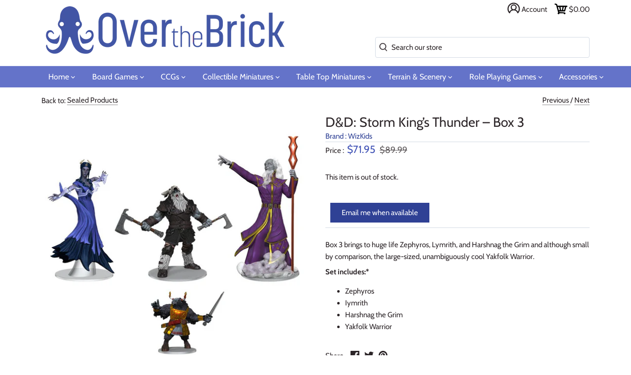

--- FILE ---
content_type: text/html; charset=utf-8
request_url: https://overthebrick.com/collections/sealed-products/products/d-d-storm-king-s-thunder-box-23
body_size: 46185
content:
<!doctype html>
<html class="no-js" lang="en">

<head>
  <meta charset="utf-8" />
  <meta name="viewport" content="width=device-width,initial-scale=1.0" />
  <meta name="theme-color" content="#2f4195">
  <meta http-equiv="X-UA-Compatible" content="IE=edge,chrome=1">
  <link rel="preload" href="https://ajax.googleapis.com/ajax/libs/jquery/3.5.1/jquery.min.js" as="script">
  <link rel="preload" href="//overthebrick.com/cdn/shop/t/6/assets/otb.min.js?v=73164036045323560991688745208" as="script">
  <link rel="preload" href="//overthebrick.com/cdn/shop/t/6/assets/critical.scss?v=177835111553634116761759259614" as="style">
  <link rel="stylesheet" media="print" href="//overthebrick.com/cdn/shop/t/6/assets/styles.scss?v=178778638613432057381759259615" onload="this.media='all';this.onload=null;"> 
  <noscript><link rel="stylesheet" href="//overthebrick.com/cdn/shop/t/6/assets/styles.scss?v=178778638613432057381759259615"></noscript>
  <link rel="preconnect" href="https://connect.facebook.net">
  <link rel="preconnect" href="https://www.google-analytics.com">
  <link rel="preconnect" href="https://googleads.g.doubleclick.net">
  <link rel="preconnect" href="https://stats.g.doubleclick.net">
  <link rel="preconnect" href="https://www.facebook.com">
  <link rel="preconnect" href="https://www.google.com/">
  <link rel="preconnect" href="https://pay.google.com">
  <link rel="preconnect" href="https://tpc.googlesyndication.com">
  <link rel="preconnect" href="https://www.gstatic.com/">
  <link rel="preconnect" href="https://play.google.com">
  <link rel="preconnect" href="https://ajax.googleapis.com">
  
  <link rel="shortcut icon" href="//overthebrick.com/cdn/shop/files/logofavicon.png?v=1614290866" type="image/png" />
  

  <title>
  Over the Brick &ndash; D&amp;D: Storm King’s Thunder – Box 3
  </title>

  
  <meta name="description" content="Box 3 brings to huge life Zephyros, Lymrith, and Harshnag the Grim and although small by comparison, the large-sized, unambiguously cool Yakfolk Warrior. Set includes:* Zephyros Iymrith Harshnag the Grim Yakfolk Warrior" />
  
  <link rel="canonical" href="https://overthebrick.com/products/d-d-storm-king-s-thunder-box-23" />
  


<meta property="og:site_name" content="Over the Brick">
<meta property="og:url" content="https://overthebrick.com/products/d-d-storm-king-s-thunder-box-23">
<meta property="og:title" content="D&D: Storm King’s Thunder – Box 3">
<meta property="og:type" content="product">
<meta property="og:description" content="Box 3 brings to huge life Zephyros, Lymrith, and Harshnag the Grim and although small by comparison, the large-sized, unambiguously cool Yakfolk Warrior. Set includes:* Zephyros Iymrith Harshnag the Grim Yakfolk Warrior">

  <meta property="og:price:amount" content="71.95">
  <meta property="og:price:currency" content="USD">

<meta property="og:image" content="http://overthebrick.com/cdn/shop/products/wzk96126_web_content_1200x1200.jpg?v=1648761899">
      <meta property="og:image:width" content="1024">
      <meta property="og:image:height" content="1024">
    
<meta property="og:image:secure_url" content="https://overthebrick.com/cdn/shop/products/wzk96126_web_content_1200x1200.jpg?v=1648761899">


  <meta name="twitter:site" content="@over_the_brick">

<meta name="twitter:card" content="summary_large_image">
<meta name="twitter:title" content="D&D: Storm King’s Thunder – Box 3">
<meta name="twitter:description" content="Box 3 brings to huge life Zephyros, Lymrith, and Harshnag the Grim and although small by comparison, the large-sized, unambiguously cool Yakfolk Warrior. Set includes:* Zephyros Iymrith Harshnag the Grim Yakfolk Warrior">


  <script>window.performance && window.performance.mark && window.performance.mark('shopify.content_for_header.start');</script><meta name="google-site-verification" content="0pramzddFZOI5jquGZLIDfFbGgoY2OH8Neq9d9JxthM">
<meta name="google-site-verification" content="A0jOgwyCmRN-GZ9N4mbCQ7c_S7JHy_fLSJMy1oS5OSY">
<meta name="facebook-domain-verification" content="x9p322db7j4jqz7r5t37msu5cstuff">
<meta name="facebook-domain-verification" content="gppft3600xw9o7jxneavxv3er3enca">
<meta id="shopify-digital-wallet" name="shopify-digital-wallet" content="/42458316966/digital_wallets/dialog">
<meta name="shopify-checkout-api-token" content="fa38884363c474f1d92457c941af3866">
<meta id="in-context-paypal-metadata" data-shop-id="42458316966" data-venmo-supported="false" data-environment="production" data-locale="en_US" data-paypal-v4="true" data-currency="USD">
<link rel="alternate" type="application/json+oembed" href="https://overthebrick.com/products/d-d-storm-king-s-thunder-box-23.oembed">
<script async="async" src="/checkouts/internal/preloads.js?locale=en-US"></script>
<link rel="preconnect" href="https://shop.app" crossorigin="anonymous">
<script async="async" src="https://shop.app/checkouts/internal/preloads.js?locale=en-US&shop_id=42458316966" crossorigin="anonymous"></script>
<script id="apple-pay-shop-capabilities" type="application/json">{"shopId":42458316966,"countryCode":"US","currencyCode":"USD","merchantCapabilities":["supports3DS"],"merchantId":"gid:\/\/shopify\/Shop\/42458316966","merchantName":"Over the Brick","requiredBillingContactFields":["postalAddress","email"],"requiredShippingContactFields":["postalAddress","email"],"shippingType":"shipping","supportedNetworks":["visa","masterCard","amex","discover","elo","jcb"],"total":{"type":"pending","label":"Over the Brick","amount":"1.00"},"shopifyPaymentsEnabled":true,"supportsSubscriptions":true}</script>
<script id="shopify-features" type="application/json">{"accessToken":"fa38884363c474f1d92457c941af3866","betas":["rich-media-storefront-analytics"],"domain":"overthebrick.com","predictiveSearch":true,"shopId":42458316966,"locale":"en"}</script>
<script>var Shopify = Shopify || {};
Shopify.shop = "overthebrick.myshopify.com";
Shopify.locale = "en";
Shopify.currency = {"active":"USD","rate":"1.0"};
Shopify.country = "US";
Shopify.theme = {"name":"Production","id":106519363750,"schema_name":"Over the Brick","schema_version":"3.0.1","theme_store_id":732,"role":"main"};
Shopify.theme.handle = "null";
Shopify.theme.style = {"id":null,"handle":null};
Shopify.cdnHost = "overthebrick.com/cdn";
Shopify.routes = Shopify.routes || {};
Shopify.routes.root = "/";</script>
<script type="module">!function(o){(o.Shopify=o.Shopify||{}).modules=!0}(window);</script>
<script>!function(o){function n(){var o=[];function n(){o.push(Array.prototype.slice.apply(arguments))}return n.q=o,n}var t=o.Shopify=o.Shopify||{};t.loadFeatures=n(),t.autoloadFeatures=n()}(window);</script>
<script>
  window.ShopifyPay = window.ShopifyPay || {};
  window.ShopifyPay.apiHost = "shop.app\/pay";
  window.ShopifyPay.redirectState = null;
</script>
<script id="shop-js-analytics" type="application/json">{"pageType":"product"}</script>
<script defer="defer" async type="module" src="//overthebrick.com/cdn/shopifycloud/shop-js/modules/v2/client.init-shop-cart-sync_BN7fPSNr.en.esm.js"></script>
<script defer="defer" async type="module" src="//overthebrick.com/cdn/shopifycloud/shop-js/modules/v2/chunk.common_Cbph3Kss.esm.js"></script>
<script defer="defer" async type="module" src="//overthebrick.com/cdn/shopifycloud/shop-js/modules/v2/chunk.modal_DKumMAJ1.esm.js"></script>
<script type="module">
  await import("//overthebrick.com/cdn/shopifycloud/shop-js/modules/v2/client.init-shop-cart-sync_BN7fPSNr.en.esm.js");
await import("//overthebrick.com/cdn/shopifycloud/shop-js/modules/v2/chunk.common_Cbph3Kss.esm.js");
await import("//overthebrick.com/cdn/shopifycloud/shop-js/modules/v2/chunk.modal_DKumMAJ1.esm.js");

  window.Shopify.SignInWithShop?.initShopCartSync?.({"fedCMEnabled":true,"windoidEnabled":true});

</script>
<script>
  window.Shopify = window.Shopify || {};
  if (!window.Shopify.featureAssets) window.Shopify.featureAssets = {};
  window.Shopify.featureAssets['shop-js'] = {"shop-cart-sync":["modules/v2/client.shop-cart-sync_CJVUk8Jm.en.esm.js","modules/v2/chunk.common_Cbph3Kss.esm.js","modules/v2/chunk.modal_DKumMAJ1.esm.js"],"init-fed-cm":["modules/v2/client.init-fed-cm_7Fvt41F4.en.esm.js","modules/v2/chunk.common_Cbph3Kss.esm.js","modules/v2/chunk.modal_DKumMAJ1.esm.js"],"init-shop-email-lookup-coordinator":["modules/v2/client.init-shop-email-lookup-coordinator_Cc088_bR.en.esm.js","modules/v2/chunk.common_Cbph3Kss.esm.js","modules/v2/chunk.modal_DKumMAJ1.esm.js"],"init-windoid":["modules/v2/client.init-windoid_hPopwJRj.en.esm.js","modules/v2/chunk.common_Cbph3Kss.esm.js","modules/v2/chunk.modal_DKumMAJ1.esm.js"],"shop-button":["modules/v2/client.shop-button_B0jaPSNF.en.esm.js","modules/v2/chunk.common_Cbph3Kss.esm.js","modules/v2/chunk.modal_DKumMAJ1.esm.js"],"shop-cash-offers":["modules/v2/client.shop-cash-offers_DPIskqss.en.esm.js","modules/v2/chunk.common_Cbph3Kss.esm.js","modules/v2/chunk.modal_DKumMAJ1.esm.js"],"shop-toast-manager":["modules/v2/client.shop-toast-manager_CK7RT69O.en.esm.js","modules/v2/chunk.common_Cbph3Kss.esm.js","modules/v2/chunk.modal_DKumMAJ1.esm.js"],"init-shop-cart-sync":["modules/v2/client.init-shop-cart-sync_BN7fPSNr.en.esm.js","modules/v2/chunk.common_Cbph3Kss.esm.js","modules/v2/chunk.modal_DKumMAJ1.esm.js"],"init-customer-accounts-sign-up":["modules/v2/client.init-customer-accounts-sign-up_CfPf4CXf.en.esm.js","modules/v2/client.shop-login-button_DeIztwXF.en.esm.js","modules/v2/chunk.common_Cbph3Kss.esm.js","modules/v2/chunk.modal_DKumMAJ1.esm.js"],"pay-button":["modules/v2/client.pay-button_CgIwFSYN.en.esm.js","modules/v2/chunk.common_Cbph3Kss.esm.js","modules/v2/chunk.modal_DKumMAJ1.esm.js"],"init-customer-accounts":["modules/v2/client.init-customer-accounts_DQ3x16JI.en.esm.js","modules/v2/client.shop-login-button_DeIztwXF.en.esm.js","modules/v2/chunk.common_Cbph3Kss.esm.js","modules/v2/chunk.modal_DKumMAJ1.esm.js"],"avatar":["modules/v2/client.avatar_BTnouDA3.en.esm.js"],"init-shop-for-new-customer-accounts":["modules/v2/client.init-shop-for-new-customer-accounts_CsZy_esa.en.esm.js","modules/v2/client.shop-login-button_DeIztwXF.en.esm.js","modules/v2/chunk.common_Cbph3Kss.esm.js","modules/v2/chunk.modal_DKumMAJ1.esm.js"],"shop-follow-button":["modules/v2/client.shop-follow-button_BRMJjgGd.en.esm.js","modules/v2/chunk.common_Cbph3Kss.esm.js","modules/v2/chunk.modal_DKumMAJ1.esm.js"],"checkout-modal":["modules/v2/client.checkout-modal_B9Drz_yf.en.esm.js","modules/v2/chunk.common_Cbph3Kss.esm.js","modules/v2/chunk.modal_DKumMAJ1.esm.js"],"shop-login-button":["modules/v2/client.shop-login-button_DeIztwXF.en.esm.js","modules/v2/chunk.common_Cbph3Kss.esm.js","modules/v2/chunk.modal_DKumMAJ1.esm.js"],"lead-capture":["modules/v2/client.lead-capture_DXYzFM3R.en.esm.js","modules/v2/chunk.common_Cbph3Kss.esm.js","modules/v2/chunk.modal_DKumMAJ1.esm.js"],"shop-login":["modules/v2/client.shop-login_CA5pJqmO.en.esm.js","modules/v2/chunk.common_Cbph3Kss.esm.js","modules/v2/chunk.modal_DKumMAJ1.esm.js"],"payment-terms":["modules/v2/client.payment-terms_BxzfvcZJ.en.esm.js","modules/v2/chunk.common_Cbph3Kss.esm.js","modules/v2/chunk.modal_DKumMAJ1.esm.js"]};
</script>
<script>(function() {
  var isLoaded = false;
  function asyncLoad() {
    if (isLoaded) return;
    isLoaded = true;
    var urls = ["https:\/\/js.smile.io\/v1\/smile-shopify.js?shop=overthebrick.myshopify.com"];
    for (var i = 0; i < urls.length; i++) {
      var s = document.createElement('script');
      s.type = 'text/javascript';
      s.async = true;
      s.src = urls[i];
      var x = document.getElementsByTagName('script')[0];
      x.parentNode.insertBefore(s, x);
    }
  };
  if(window.attachEvent) {
    window.attachEvent('onload', asyncLoad);
  } else {
    window.addEventListener('load', asyncLoad, false);
  }
})();</script>
<script id="__st">var __st={"a":42458316966,"offset":-28800,"reqid":"b9c7a718-48ab-4204-8871-7cb13c269c42-1769824147","pageurl":"overthebrick.com\/collections\/sealed-products\/products\/d-d-storm-king-s-thunder-box-23","u":"c1353dd5e5fb","p":"product","rtyp":"product","rid":7642765885698};</script>
<script>window.ShopifyPaypalV4VisibilityTracking = true;</script>
<script id="captcha-bootstrap">!function(){'use strict';const t='contact',e='account',n='new_comment',o=[[t,t],['blogs',n],['comments',n],[t,'customer']],c=[[e,'customer_login'],[e,'guest_login'],[e,'recover_customer_password'],[e,'create_customer']],r=t=>t.map((([t,e])=>`form[action*='/${t}']:not([data-nocaptcha='true']) input[name='form_type'][value='${e}']`)).join(','),a=t=>()=>t?[...document.querySelectorAll(t)].map((t=>t.form)):[];function s(){const t=[...o],e=r(t);return a(e)}const i='password',u='form_key',d=['recaptcha-v3-token','g-recaptcha-response','h-captcha-response',i],f=()=>{try{return window.sessionStorage}catch{return}},m='__shopify_v',_=t=>t.elements[u];function p(t,e,n=!1){try{const o=window.sessionStorage,c=JSON.parse(o.getItem(e)),{data:r}=function(t){const{data:e,action:n}=t;return t[m]||n?{data:e,action:n}:{data:t,action:n}}(c);for(const[e,n]of Object.entries(r))t.elements[e]&&(t.elements[e].value=n);n&&o.removeItem(e)}catch(o){console.error('form repopulation failed',{error:o})}}const l='form_type',E='cptcha';function T(t){t.dataset[E]=!0}const w=window,h=w.document,L='Shopify',v='ce_forms',y='captcha';let A=!1;((t,e)=>{const n=(g='f06e6c50-85a8-45c8-87d0-21a2b65856fe',I='https://cdn.shopify.com/shopifycloud/storefront-forms-hcaptcha/ce_storefront_forms_captcha_hcaptcha.v1.5.2.iife.js',D={infoText:'Protected by hCaptcha',privacyText:'Privacy',termsText:'Terms'},(t,e,n)=>{const o=w[L][v],c=o.bindForm;if(c)return c(t,g,e,D).then(n);var r;o.q.push([[t,g,e,D],n]),r=I,A||(h.body.append(Object.assign(h.createElement('script'),{id:'captcha-provider',async:!0,src:r})),A=!0)});var g,I,D;w[L]=w[L]||{},w[L][v]=w[L][v]||{},w[L][v].q=[],w[L][y]=w[L][y]||{},w[L][y].protect=function(t,e){n(t,void 0,e),T(t)},Object.freeze(w[L][y]),function(t,e,n,w,h,L){const[v,y,A,g]=function(t,e,n){const i=e?o:[],u=t?c:[],d=[...i,...u],f=r(d),m=r(i),_=r(d.filter((([t,e])=>n.includes(e))));return[a(f),a(m),a(_),s()]}(w,h,L),I=t=>{const e=t.target;return e instanceof HTMLFormElement?e:e&&e.form},D=t=>v().includes(t);t.addEventListener('submit',(t=>{const e=I(t);if(!e)return;const n=D(e)&&!e.dataset.hcaptchaBound&&!e.dataset.recaptchaBound,o=_(e),c=g().includes(e)&&(!o||!o.value);(n||c)&&t.preventDefault(),c&&!n&&(function(t){try{if(!f())return;!function(t){const e=f();if(!e)return;const n=_(t);if(!n)return;const o=n.value;o&&e.removeItem(o)}(t);const e=Array.from(Array(32),(()=>Math.random().toString(36)[2])).join('');!function(t,e){_(t)||t.append(Object.assign(document.createElement('input'),{type:'hidden',name:u})),t.elements[u].value=e}(t,e),function(t,e){const n=f();if(!n)return;const o=[...t.querySelectorAll(`input[type='${i}']`)].map((({name:t})=>t)),c=[...d,...o],r={};for(const[a,s]of new FormData(t).entries())c.includes(a)||(r[a]=s);n.setItem(e,JSON.stringify({[m]:1,action:t.action,data:r}))}(t,e)}catch(e){console.error('failed to persist form',e)}}(e),e.submit())}));const S=(t,e)=>{t&&!t.dataset[E]&&(n(t,e.some((e=>e===t))),T(t))};for(const o of['focusin','change'])t.addEventListener(o,(t=>{const e=I(t);D(e)&&S(e,y())}));const B=e.get('form_key'),M=e.get(l),P=B&&M;t.addEventListener('DOMContentLoaded',(()=>{const t=y();if(P)for(const e of t)e.elements[l].value===M&&p(e,B);[...new Set([...A(),...v().filter((t=>'true'===t.dataset.shopifyCaptcha))])].forEach((e=>S(e,t)))}))}(h,new URLSearchParams(w.location.search),n,t,e,['guest_login'])})(!0,!0)}();</script>
<script integrity="sha256-4kQ18oKyAcykRKYeNunJcIwy7WH5gtpwJnB7kiuLZ1E=" data-source-attribution="shopify.loadfeatures" defer="defer" src="//overthebrick.com/cdn/shopifycloud/storefront/assets/storefront/load_feature-a0a9edcb.js" crossorigin="anonymous"></script>
<script crossorigin="anonymous" defer="defer" src="//overthebrick.com/cdn/shopifycloud/storefront/assets/shopify_pay/storefront-65b4c6d7.js?v=20250812"></script>
<script data-source-attribution="shopify.dynamic_checkout.dynamic.init">var Shopify=Shopify||{};Shopify.PaymentButton=Shopify.PaymentButton||{isStorefrontPortableWallets:!0,init:function(){window.Shopify.PaymentButton.init=function(){};var t=document.createElement("script");t.src="https://overthebrick.com/cdn/shopifycloud/portable-wallets/latest/portable-wallets.en.js",t.type="module",document.head.appendChild(t)}};
</script>
<script data-source-attribution="shopify.dynamic_checkout.buyer_consent">
  function portableWalletsHideBuyerConsent(e){var t=document.getElementById("shopify-buyer-consent"),n=document.getElementById("shopify-subscription-policy-button");t&&n&&(t.classList.add("hidden"),t.setAttribute("aria-hidden","true"),n.removeEventListener("click",e))}function portableWalletsShowBuyerConsent(e){var t=document.getElementById("shopify-buyer-consent"),n=document.getElementById("shopify-subscription-policy-button");t&&n&&(t.classList.remove("hidden"),t.removeAttribute("aria-hidden"),n.addEventListener("click",e))}window.Shopify?.PaymentButton&&(window.Shopify.PaymentButton.hideBuyerConsent=portableWalletsHideBuyerConsent,window.Shopify.PaymentButton.showBuyerConsent=portableWalletsShowBuyerConsent);
</script>
<script data-source-attribution="shopify.dynamic_checkout.cart.bootstrap">document.addEventListener("DOMContentLoaded",(function(){function t(){return document.querySelector("shopify-accelerated-checkout-cart, shopify-accelerated-checkout")}if(t())Shopify.PaymentButton.init();else{new MutationObserver((function(e,n){t()&&(Shopify.PaymentButton.init(),n.disconnect())})).observe(document.body,{childList:!0,subtree:!0})}}));
</script>
<link id="shopify-accelerated-checkout-styles" rel="stylesheet" media="screen" href="https://overthebrick.com/cdn/shopifycloud/portable-wallets/latest/accelerated-checkout-backwards-compat.css" crossorigin="anonymous">
<style id="shopify-accelerated-checkout-cart">
        #shopify-buyer-consent {
  margin-top: 1em;
  display: inline-block;
  width: 100%;
}

#shopify-buyer-consent.hidden {
  display: none;
}

#shopify-subscription-policy-button {
  background: none;
  border: none;
  padding: 0;
  text-decoration: underline;
  font-size: inherit;
  cursor: pointer;
}

#shopify-subscription-policy-button::before {
  box-shadow: none;
}

      </style>
<script id="sections-script" data-sections="product-recommendations" defer="defer" src="//overthebrick.com/cdn/shop/t/6/compiled_assets/scripts.js?v=12528"></script>
<script>window.performance && window.performance.mark && window.performance.mark('shopify.content_for_header.end');</script>

  <script>
    window.lazySizesConfig = window.lazySizesConfig || {};
    lazySizesConfig.loadMode = 1;

    document.documentElement.className = document.documentElement.className.replace('no-js', '');
    window.theme = window.theme || {};
    theme.money_format = "${{amount}}";
    theme.customerIsLoggedIn = false;
    theme.shippingCalcMoneyFormat = "${{amount}} USD";
    theme.cartType = "drawer-standard";

    theme.strings = {
      previous: "Previous",
      next: "Next",
      close: "Close",
      addressError: "Error looking up that address",
      addressNoResults: "No results for that address",
      addressQueryLimit: "You have exceeded the Google API usage limit. Consider upgrading to a \u003ca href=\"https:\/\/developers.google.com\/maps\/premium\/usage-limits\"\u003ePremium Plan\u003c\/a\u003e.",
      authError: "There was a problem authenticating your Google Maps API Key.",
      shippingCalcSubmitButton: "Calculate shipping",
      shippingCalcSubmitButtonDisabled: "Calculating...",
      infiniteScrollLoadingImg: "\/\/overthebrick.com\/cdn\/shop\/t\/6\/assets\/loading.gif?v=115678512110750922101595900829",
      infiniteScrollCollectionLoading: "Loading more items...",
      infiniteScrollCollectionFinishedMsg : "No more items",
      infiniteScrollBlogLoading: "Loading more articles...",
      infiniteScrollBlogFinishedMsg : "No more articles",
      blogsShowTags: "Show tags",
      priceNonExistent: "Unavailable",
      buttonDefault: "Add to cart",
      buttonNoStock: "Out of stock",
      buttonNoVariant: "Unavailable",
      unitPriceSeparator: " \/ ",
      onlyXLeft: "Only [[ quantity ]] left!",
      productAddingToCart: "Adding",
      productAddedToCart: "Added",
      quickbuyAdded: "Added to cart",
      cartSummary: "View cart",
      cartContinue: "Continue shopping",
      colorBoxPrevious: "Previous",
      colorBoxNext: "Next",
      colorBoxClose: "Close"
    };

    theme.routes = {
      root_url: '/',
      account_url: '/account',
      account_login_url: '/account/login',
      account_logout_url: '/account/logout',
      account_recover_url: '/account/recover',
      account_register_url: '/account/register',
      account_addresses_url: '/account/addresses',
      collections_url: '/collections',
      all_products_collection_url: '/collections/all',
      search_url: '/search',
      cart_url: '/cart',
      cart_add_url: '/cart/add',
      cart_change_url: '/cart/change',
      cart_clear_url: '/cart/clear'
    };

    theme.scripts = {
        underscore: "\/\/cdnjs.cloudflare.com\/ajax\/libs\/underscore.js\/1.6.0\/underscore-min.js",
        jqueryCart: "\/\/overthebrick.com\/cdn\/shop\/t\/6\/assets\/shipping-calculator.v1.0.min.js?v=156283615219060590411595900830"
    };

    Shopify.money_format = "${{amount}}";

    
  </script>

      
  <link href="//overthebrick.com/cdn/shop/t/6/assets/critical.scss?v=177835111553634116761759259614" rel="stylesheet" type="text/css" media="all" />

  
<!-- Start of Judge.me Core -->
<link rel="dns-prefetch" href="https://cdn.judge.me/">
<script data-cfasync='false' class='jdgm-settings-script'>window.jdgmSettings={"pagination":5,"disable_web_reviews":false,"badge_no_review_text":"No reviews","badge_n_reviews_text":"{{ n }} review/reviews","badge_star_color":"#3f51b5","hide_badge_preview_if_no_reviews":true,"badge_hide_text":false,"enforce_center_preview_badge":false,"widget_title":"Customer Reviews","widget_open_form_text":"Write a review","widget_close_form_text":"Cancel review","widget_refresh_page_text":"Refresh page","widget_summary_text":"Based on {{ number_of_reviews }} review/reviews","widget_no_review_text":"Be the first to write a review","widget_name_field_text":"Display name","widget_verified_name_field_text":"Verified Name (public)","widget_name_placeholder_text":"Display name","widget_required_field_error_text":"This field is required.","widget_email_field_text":"Email address","widget_verified_email_field_text":"Verified Email (private, can not be edited)","widget_email_placeholder_text":"Your email address","widget_email_field_error_text":"Please enter a valid email address.","widget_rating_field_text":"Rating","widget_review_title_field_text":"Review Title","widget_review_title_placeholder_text":"Give your review a title","widget_review_body_field_text":"Review content","widget_review_body_placeholder_text":"Start writing here...","widget_pictures_field_text":"Picture/Video (optional)","widget_submit_review_text":"Submit Review","widget_submit_verified_review_text":"Submit Verified Review","widget_submit_success_msg_with_auto_publish":"Thank you! Please refresh the page in a few moments to see your review. You can remove or edit your review by logging into \u003ca href='https://judge.me/login' target='_blank' rel='nofollow noopener'\u003eJudge.me\u003c/a\u003e","widget_submit_success_msg_no_auto_publish":"Thank you! Your review will be published as soon as it is approved by the shop admin. You can remove or edit your review by logging into \u003ca href='https://judge.me/login' target='_blank' rel='nofollow noopener'\u003eJudge.me\u003c/a\u003e","widget_show_default_reviews_out_of_total_text":"Showing {{ n_reviews_shown }} out of {{ n_reviews }} reviews.","widget_show_all_link_text":"Show all","widget_show_less_link_text":"Show less","widget_author_said_text":"{{ reviewer_name }} said:","widget_days_text":"{{ n }} days ago","widget_weeks_text":"{{ n }} week/weeks ago","widget_months_text":"{{ n }} month/months ago","widget_years_text":"{{ n }} year/years ago","widget_yesterday_text":"Yesterday","widget_today_text":"Today","widget_replied_text":"\u003e\u003e {{ shop_name }} replied:","widget_read_more_text":"Read more","widget_reviewer_name_as_initial":"","widget_rating_filter_color":"","widget_rating_filter_see_all_text":"See all reviews","widget_sorting_most_recent_text":"Most Recent","widget_sorting_highest_rating_text":"Highest Rating","widget_sorting_lowest_rating_text":"Lowest Rating","widget_sorting_with_pictures_text":"Only Pictures","widget_sorting_most_helpful_text":"Most Helpful","widget_open_question_form_text":"Ask a question","widget_reviews_subtab_text":"Reviews","widget_questions_subtab_text":"Questions","widget_question_label_text":"Question","widget_answer_label_text":"Answer","widget_question_placeholder_text":"Write your question here","widget_submit_question_text":"Submit Question","widget_question_submit_success_text":"Thank you for your question! We will notify you once it gets answered.","widget_star_color":"#3f51b5","verified_badge_text":"Verified","verified_badge_bg_color":"","verified_badge_text_color":"","verified_badge_placement":"left-of-reviewer-name","widget_review_max_height":"","widget_hide_border":false,"widget_social_share":true,"widget_thumb":true,"widget_review_location_show":false,"widget_location_format":"country_iso_code","all_reviews_include_out_of_store_products":true,"all_reviews_out_of_store_text":"(out of store)","all_reviews_pagination":100,"all_reviews_product_name_prefix_text":"about","enable_review_pictures":true,"enable_question_anwser":true,"widget_theme":"","review_date_format":"mm/dd/yyyy","default_sort_method":"most-recent","widget_product_reviews_subtab_text":"Product Reviews","widget_shop_reviews_subtab_text":"Shop Reviews","widget_other_products_reviews_text":"Reviews for other products","widget_store_reviews_subtab_text":"Store reviews","widget_no_store_reviews_text":"This store hasn't received any reviews yet","widget_web_restriction_product_reviews_text":"This product hasn't received any reviews yet","widget_no_items_text":"No items found","widget_show_more_text":"Show more","widget_write_a_store_review_text":"Write a Store Review","widget_other_languages_heading":"Reviews in Other Languages","widget_translate_review_text":"Translate review to {{ language }}","widget_translating_review_text":"Translating...","widget_show_original_translation_text":"Show original ({{ language }})","widget_translate_review_failed_text":"Review couldn't be translated.","widget_translate_review_retry_text":"Retry","widget_translate_review_try_again_later_text":"Try again later","show_product_url_for_grouped_product":false,"widget_sorting_pictures_first_text":"Pictures First","show_pictures_on_all_rev_page_mobile":false,"show_pictures_on_all_rev_page_desktop":false,"floating_tab_hide_mobile_install_preference":false,"floating_tab_button_name":"★ Reviews","floating_tab_title":"Let customers speak for us","floating_tab_button_color":"","floating_tab_button_background_color":"","floating_tab_url":"","floating_tab_url_enabled":false,"floating_tab_tab_style":"text","all_reviews_text_badge_text":"Customers rate us {{ shop.metafields.judgeme.all_reviews_rating | round: 1 }}/5 based on {{ shop.metafields.judgeme.all_reviews_count }} reviews.","all_reviews_text_badge_text_branded_style":"{{ shop.metafields.judgeme.all_reviews_rating | round: 1 }} out of 5 stars based on {{ shop.metafields.judgeme.all_reviews_count }} reviews","is_all_reviews_text_badge_a_link":false,"show_stars_for_all_reviews_text_badge":false,"all_reviews_text_badge_url":"","all_reviews_text_style":"text","all_reviews_text_color_style":"judgeme_brand_color","all_reviews_text_color":"#108474","all_reviews_text_show_jm_brand":true,"featured_carousel_show_header":true,"featured_carousel_title":"Let customers speak for us","testimonials_carousel_title":"Customers are saying","videos_carousel_title":"Real customer stories","cards_carousel_title":"Customers are saying","featured_carousel_count_text":"from {{ n }} reviews","featured_carousel_add_link_to_all_reviews_page":false,"featured_carousel_url":"","featured_carousel_show_images":true,"featured_carousel_autoslide_interval":5,"featured_carousel_arrows_on_the_sides":false,"featured_carousel_height":250,"featured_carousel_width":80,"featured_carousel_image_size":0,"featured_carousel_image_height":250,"featured_carousel_arrow_color":"#eeeeee","verified_count_badge_style":"vintage","verified_count_badge_orientation":"horizontal","verified_count_badge_color_style":"judgeme_brand_color","verified_count_badge_color":"#108474","is_verified_count_badge_a_link":false,"verified_count_badge_url":"","verified_count_badge_show_jm_brand":true,"widget_rating_preset_default":5,"widget_first_sub_tab":"product-reviews","widget_show_histogram":true,"widget_histogram_use_custom_color":false,"widget_pagination_use_custom_color":false,"widget_star_use_custom_color":true,"widget_verified_badge_use_custom_color":false,"widget_write_review_use_custom_color":false,"picture_reminder_submit_button":"Upload Pictures","enable_review_videos":false,"mute_video_by_default":false,"widget_sorting_videos_first_text":"Videos First","widget_review_pending_text":"Pending","featured_carousel_items_for_large_screen":3,"social_share_options_order":"Facebook,Twitter,Pinterest","remove_microdata_snippet":true,"disable_json_ld":false,"enable_json_ld_products":false,"preview_badge_show_question_text":false,"preview_badge_no_question_text":"No questions","preview_badge_n_question_text":"{{ number_of_questions }} question/questions","qa_badge_show_icon":true,"qa_badge_icon_color":"#3f51b5","qa_badge_position":"same-row","remove_judgeme_branding":true,"widget_add_search_bar":false,"widget_search_bar_placeholder":"Search","widget_sorting_verified_only_text":"Verified only","featured_carousel_theme":"default","featured_carousel_show_rating":true,"featured_carousel_show_title":true,"featured_carousel_show_body":true,"featured_carousel_show_date":false,"featured_carousel_show_reviewer":true,"featured_carousel_show_product":false,"featured_carousel_header_background_color":"#108474","featured_carousel_header_text_color":"#ffffff","featured_carousel_name_product_separator":"reviewed","featured_carousel_full_star_background":"#108474","featured_carousel_empty_star_background":"#dadada","featured_carousel_vertical_theme_background":"#f9fafb","featured_carousel_verified_badge_enable":false,"featured_carousel_verified_badge_color":"#108474","featured_carousel_border_style":"round","featured_carousel_review_line_length_limit":3,"featured_carousel_more_reviews_button_text":"Read more reviews","featured_carousel_view_product_button_text":"View product","all_reviews_page_load_reviews_on":"scroll","all_reviews_page_load_more_text":"Load More Reviews","disable_fb_tab_reviews":false,"enable_ajax_cdn_cache":false,"widget_public_name_text":"displayed publicly like","default_reviewer_name":"John Smith","default_reviewer_name_has_non_latin":true,"widget_reviewer_anonymous":"Anonymous","medals_widget_title":"Judge.me Review Medals","medals_widget_background_color":"#f9fafb","medals_widget_position":"footer_all_pages","medals_widget_border_color":"#f9fafb","medals_widget_verified_text_position":"left","medals_widget_use_monochromatic_version":false,"medals_widget_elements_color":"#108474","show_reviewer_avatar":true,"widget_invalid_yt_video_url_error_text":"Not a YouTube video URL","widget_max_length_field_error_text":"Please enter no more than {0} characters.","widget_show_country_flag":false,"widget_show_collected_via_shop_app":true,"widget_verified_by_shop_badge_style":"light","widget_verified_by_shop_text":"Verified by Shop","widget_show_photo_gallery":false,"widget_load_with_code_splitting":true,"widget_ugc_install_preference":false,"widget_ugc_title":"Made by us, Shared by you","widget_ugc_subtitle":"Tag us to see your picture featured in our page","widget_ugc_arrows_color":"#ffffff","widget_ugc_primary_button_text":"Buy Now","widget_ugc_primary_button_background_color":"#108474","widget_ugc_primary_button_text_color":"#ffffff","widget_ugc_primary_button_border_width":"0","widget_ugc_primary_button_border_style":"none","widget_ugc_primary_button_border_color":"#108474","widget_ugc_primary_button_border_radius":"25","widget_ugc_secondary_button_text":"Load More","widget_ugc_secondary_button_background_color":"#ffffff","widget_ugc_secondary_button_text_color":"#108474","widget_ugc_secondary_button_border_width":"2","widget_ugc_secondary_button_border_style":"solid","widget_ugc_secondary_button_border_color":"#108474","widget_ugc_secondary_button_border_radius":"25","widget_ugc_reviews_button_text":"View Reviews","widget_ugc_reviews_button_background_color":"#ffffff","widget_ugc_reviews_button_text_color":"#108474","widget_ugc_reviews_button_border_width":"2","widget_ugc_reviews_button_border_style":"solid","widget_ugc_reviews_button_border_color":"#108474","widget_ugc_reviews_button_border_radius":"25","widget_ugc_reviews_button_link_to":"judgeme-reviews-page","widget_ugc_show_post_date":true,"widget_ugc_max_width":"800","widget_rating_metafield_value_type":true,"widget_primary_color":"#108474","widget_enable_secondary_color":false,"widget_secondary_color":"#edf5f5","widget_summary_average_rating_text":"{{ average_rating }} out of 5","widget_media_grid_title":"Customer photos \u0026 videos","widget_media_grid_see_more_text":"See more","widget_round_style":false,"widget_show_product_medals":true,"widget_verified_by_judgeme_text":"Verified by Judge.me","widget_show_store_medals":true,"widget_verified_by_judgeme_text_in_store_medals":"Verified by Judge.me","widget_media_field_exceed_quantity_message":"Sorry, we can only accept {{ max_media }} for one review.","widget_media_field_exceed_limit_message":"{{ file_name }} is too large, please select a {{ media_type }} less than {{ size_limit }}MB.","widget_review_submitted_text":"Review Submitted!","widget_question_submitted_text":"Question Submitted!","widget_close_form_text_question":"Cancel","widget_write_your_answer_here_text":"Write your answer here","widget_enabled_branded_link":true,"widget_show_collected_by_judgeme":true,"widget_reviewer_name_color":"","widget_write_review_text_color":"","widget_write_review_bg_color":"","widget_collected_by_judgeme_text":"collected by Judge.me","widget_pagination_type":"standard","widget_load_more_text":"Load More","widget_load_more_color":"#108474","widget_full_review_text":"Full Review","widget_read_more_reviews_text":"Read More Reviews","widget_read_questions_text":"Read Questions","widget_questions_and_answers_text":"Questions \u0026 Answers","widget_verified_by_text":"Verified by","widget_verified_text":"Verified","widget_number_of_reviews_text":"{{ number_of_reviews }} reviews","widget_back_button_text":"Back","widget_next_button_text":"Next","widget_custom_forms_filter_button":"Filters","custom_forms_style":"vertical","widget_show_review_information":false,"how_reviews_are_collected":"How reviews are collected?","widget_show_review_keywords":false,"widget_gdpr_statement":"How we use your data: We'll only contact you about the review you left, and only if necessary. By submitting your review, you agree to Judge.me's \u003ca href='https://judge.me/terms' target='_blank' rel='nofollow noopener'\u003eterms\u003c/a\u003e, \u003ca href='https://judge.me/privacy' target='_blank' rel='nofollow noopener'\u003eprivacy\u003c/a\u003e and \u003ca href='https://judge.me/content-policy' target='_blank' rel='nofollow noopener'\u003econtent\u003c/a\u003e policies.","widget_multilingual_sorting_enabled":false,"widget_translate_review_content_enabled":false,"widget_translate_review_content_method":"manual","popup_widget_review_selection":"automatically_with_pictures","popup_widget_round_border_style":true,"popup_widget_show_title":true,"popup_widget_show_body":true,"popup_widget_show_reviewer":false,"popup_widget_show_product":true,"popup_widget_show_pictures":true,"popup_widget_use_review_picture":true,"popup_widget_show_on_home_page":true,"popup_widget_show_on_product_page":true,"popup_widget_show_on_collection_page":true,"popup_widget_show_on_cart_page":true,"popup_widget_position":"bottom_left","popup_widget_first_review_delay":5,"popup_widget_duration":5,"popup_widget_interval":5,"popup_widget_review_count":5,"popup_widget_hide_on_mobile":true,"review_snippet_widget_round_border_style":true,"review_snippet_widget_card_color":"#FFFFFF","review_snippet_widget_slider_arrows_background_color":"#FFFFFF","review_snippet_widget_slider_arrows_color":"#000000","review_snippet_widget_star_color":"#108474","show_product_variant":false,"all_reviews_product_variant_label_text":"Variant: ","widget_show_verified_branding":false,"widget_ai_summary_title":"Customers say","widget_ai_summary_disclaimer":"AI-powered review summary based on recent customer reviews","widget_show_ai_summary":false,"widget_show_ai_summary_bg":false,"widget_show_review_title_input":true,"redirect_reviewers_invited_via_email":"external_form","request_store_review_after_product_review":false,"request_review_other_products_in_order":false,"review_form_color_scheme":"default","review_form_corner_style":"square","review_form_star_color":{},"review_form_text_color":"#333333","review_form_background_color":"#ffffff","review_form_field_background_color":"#fafafa","review_form_button_color":{},"review_form_button_text_color":"#ffffff","review_form_modal_overlay_color":"#000000","review_content_screen_title_text":"How would you rate this product?","review_content_introduction_text":"We would love it if you would share a bit about your experience.","store_review_form_title_text":"How would you rate this store?","store_review_form_introduction_text":"We would love it if you would share a bit about your experience.","show_review_guidance_text":true,"one_star_review_guidance_text":"Poor","five_star_review_guidance_text":"Great","customer_information_screen_title_text":"About you","customer_information_introduction_text":"Please tell us more about you.","custom_questions_screen_title_text":"Your experience in more detail","custom_questions_introduction_text":"Here are a few questions to help us understand more about your experience.","review_submitted_screen_title_text":"Thanks for your review!","review_submitted_screen_thank_you_text":"We are processing it and it will appear on the store soon.","review_submitted_screen_email_verification_text":"Please confirm your email by clicking the link we just sent you. This helps us keep reviews authentic.","review_submitted_request_store_review_text":"Would you like to share your experience of shopping with us?","review_submitted_review_other_products_text":"Would you like to review these products?","store_review_screen_title_text":"Would you like to share your experience of shopping with us?","store_review_introduction_text":"We value your feedback and use it to improve. Please share any thoughts or suggestions you have.","reviewer_media_screen_title_picture_text":"Share a picture","reviewer_media_introduction_picture_text":"Upload a photo to support your review.","reviewer_media_screen_title_video_text":"Share a video","reviewer_media_introduction_video_text":"Upload a video to support your review.","reviewer_media_screen_title_picture_or_video_text":"Share a picture or video","reviewer_media_introduction_picture_or_video_text":"Upload a photo or video to support your review.","reviewer_media_youtube_url_text":"Paste your Youtube URL here","advanced_settings_next_step_button_text":"Next","advanced_settings_close_review_button_text":"Close","modal_write_review_flow":false,"write_review_flow_required_text":"Required","write_review_flow_privacy_message_text":"We respect your privacy.","write_review_flow_anonymous_text":"Post review as anonymous","write_review_flow_visibility_text":"This won't be visible to other customers.","write_review_flow_multiple_selection_help_text":"Select as many as you like","write_review_flow_single_selection_help_text":"Select one option","write_review_flow_required_field_error_text":"This field is required","write_review_flow_invalid_email_error_text":"Please enter a valid email address","write_review_flow_max_length_error_text":"Max. {{ max_length }} characters.","write_review_flow_media_upload_text":"\u003cb\u003eClick to upload\u003c/b\u003e or drag and drop","write_review_flow_gdpr_statement":"We'll only contact you about your review if necessary. By submitting your review, you agree to our \u003ca href='https://judge.me/terms' target='_blank' rel='nofollow noopener'\u003eterms and conditions\u003c/a\u003e and \u003ca href='https://judge.me/privacy' target='_blank' rel='nofollow noopener'\u003eprivacy policy\u003c/a\u003e.","rating_only_reviews_enabled":false,"show_negative_reviews_help_screen":false,"new_review_flow_help_screen_rating_threshold":3,"negative_review_resolution_screen_title_text":"Tell us more","negative_review_resolution_text":"Your experience matters to us. If there were issues with your purchase, we're here to help. Feel free to reach out to us, we'd love the opportunity to make things right.","negative_review_resolution_button_text":"Contact us","negative_review_resolution_proceed_with_review_text":"Leave a review","negative_review_resolution_subject":"Issue with purchase from {{ shop_name }}.{{ order_name }}","preview_badge_collection_page_install_status":false,"widget_review_custom_css":"","preview_badge_custom_css":"","preview_badge_stars_count":"5-stars","featured_carousel_custom_css":"","floating_tab_custom_css":"","all_reviews_widget_custom_css":"","medals_widget_custom_css":"","verified_badge_custom_css":"","all_reviews_text_custom_css":"","transparency_badges_collected_via_store_invite":false,"transparency_badges_from_another_provider":false,"transparency_badges_collected_from_store_visitor":false,"transparency_badges_collected_by_verified_review_provider":false,"transparency_badges_earned_reward":false,"transparency_badges_collected_via_store_invite_text":"Review collected via store invitation","transparency_badges_from_another_provider_text":"Review collected from another provider","transparency_badges_collected_from_store_visitor_text":"Review collected from a store visitor","transparency_badges_written_in_google_text":"Review written in Google","transparency_badges_written_in_etsy_text":"Review written in Etsy","transparency_badges_written_in_shop_app_text":"Review written in Shop App","transparency_badges_earned_reward_text":"Review earned a reward for future purchase","product_review_widget_per_page":10,"widget_store_review_label_text":"Review about the store","checkout_comment_extension_title_on_product_page":"Customer Comments","checkout_comment_extension_num_latest_comment_show":5,"checkout_comment_extension_format":"name_and_timestamp","checkout_comment_customer_name":"last_initial","checkout_comment_comment_notification":true,"preview_badge_collection_page_install_preference":true,"preview_badge_home_page_install_preference":false,"preview_badge_product_page_install_preference":true,"review_widget_install_preference":"","review_carousel_install_preference":false,"floating_reviews_tab_install_preference":"none","verified_reviews_count_badge_install_preference":false,"all_reviews_text_install_preference":false,"review_widget_best_location":true,"judgeme_medals_install_preference":false,"review_widget_revamp_enabled":false,"review_widget_qna_enabled":false,"review_widget_header_theme":"minimal","review_widget_widget_title_enabled":true,"review_widget_header_text_size":"medium","review_widget_header_text_weight":"regular","review_widget_average_rating_style":"compact","review_widget_bar_chart_enabled":true,"review_widget_bar_chart_type":"numbers","review_widget_bar_chart_style":"standard","review_widget_expanded_media_gallery_enabled":false,"review_widget_reviews_section_theme":"standard","review_widget_image_style":"thumbnails","review_widget_review_image_ratio":"square","review_widget_stars_size":"medium","review_widget_verified_badge":"standard_text","review_widget_review_title_text_size":"medium","review_widget_review_text_size":"medium","review_widget_review_text_length":"medium","review_widget_number_of_columns_desktop":3,"review_widget_carousel_transition_speed":5,"review_widget_custom_questions_answers_display":"always","review_widget_button_text_color":"#FFFFFF","review_widget_text_color":"#000000","review_widget_lighter_text_color":"#7B7B7B","review_widget_corner_styling":"soft","review_widget_review_word_singular":"review","review_widget_review_word_plural":"reviews","review_widget_voting_label":"Helpful?","review_widget_shop_reply_label":"Reply from {{ shop_name }}:","review_widget_filters_title":"Filters","qna_widget_question_word_singular":"Question","qna_widget_question_word_plural":"Questions","qna_widget_answer_reply_label":"Answer from {{ answerer_name }}:","qna_content_screen_title_text":"Ask a question about this product","qna_widget_question_required_field_error_text":"Please enter your question.","qna_widget_flow_gdpr_statement":"We'll only contact you about your question if necessary. By submitting your question, you agree to our \u003ca href='https://judge.me/terms' target='_blank' rel='nofollow noopener'\u003eterms and conditions\u003c/a\u003e and \u003ca href='https://judge.me/privacy' target='_blank' rel='nofollow noopener'\u003eprivacy policy\u003c/a\u003e.","qna_widget_question_submitted_text":"Thanks for your question!","qna_widget_close_form_text_question":"Close","qna_widget_question_submit_success_text":"We’ll notify you by email when your question is answered.","all_reviews_widget_v2025_enabled":false,"all_reviews_widget_v2025_header_theme":"default","all_reviews_widget_v2025_widget_title_enabled":true,"all_reviews_widget_v2025_header_text_size":"medium","all_reviews_widget_v2025_header_text_weight":"regular","all_reviews_widget_v2025_average_rating_style":"compact","all_reviews_widget_v2025_bar_chart_enabled":true,"all_reviews_widget_v2025_bar_chart_type":"numbers","all_reviews_widget_v2025_bar_chart_style":"standard","all_reviews_widget_v2025_expanded_media_gallery_enabled":false,"all_reviews_widget_v2025_show_store_medals":true,"all_reviews_widget_v2025_show_photo_gallery":true,"all_reviews_widget_v2025_show_review_keywords":false,"all_reviews_widget_v2025_show_ai_summary":false,"all_reviews_widget_v2025_show_ai_summary_bg":false,"all_reviews_widget_v2025_add_search_bar":false,"all_reviews_widget_v2025_default_sort_method":"most-recent","all_reviews_widget_v2025_reviews_per_page":10,"all_reviews_widget_v2025_reviews_section_theme":"default","all_reviews_widget_v2025_image_style":"thumbnails","all_reviews_widget_v2025_review_image_ratio":"square","all_reviews_widget_v2025_stars_size":"medium","all_reviews_widget_v2025_verified_badge":"bold_badge","all_reviews_widget_v2025_review_title_text_size":"medium","all_reviews_widget_v2025_review_text_size":"medium","all_reviews_widget_v2025_review_text_length":"medium","all_reviews_widget_v2025_number_of_columns_desktop":3,"all_reviews_widget_v2025_carousel_transition_speed":5,"all_reviews_widget_v2025_custom_questions_answers_display":"always","all_reviews_widget_v2025_show_product_variant":false,"all_reviews_widget_v2025_show_reviewer_avatar":true,"all_reviews_widget_v2025_reviewer_name_as_initial":"","all_reviews_widget_v2025_review_location_show":false,"all_reviews_widget_v2025_location_format":"","all_reviews_widget_v2025_show_country_flag":false,"all_reviews_widget_v2025_verified_by_shop_badge_style":"light","all_reviews_widget_v2025_social_share":false,"all_reviews_widget_v2025_social_share_options_order":"Facebook,Twitter,LinkedIn,Pinterest","all_reviews_widget_v2025_pagination_type":"standard","all_reviews_widget_v2025_button_text_color":"#FFFFFF","all_reviews_widget_v2025_text_color":"#000000","all_reviews_widget_v2025_lighter_text_color":"#7B7B7B","all_reviews_widget_v2025_corner_styling":"soft","all_reviews_widget_v2025_title":"Customer reviews","all_reviews_widget_v2025_ai_summary_title":"Customers say about this store","all_reviews_widget_v2025_no_review_text":"Be the first to write a review","platform":"shopify","branding_url":"https://app.judge.me/reviews/stores/overthebrick.com","branding_text":"Powered by Judge.me","locale":"en","reply_name":"Over the Brick","widget_version":"3.0","footer":true,"autopublish":true,"review_dates":true,"enable_custom_form":false,"shop_use_review_site":true,"shop_locale":"en","enable_multi_locales_translations":false,"show_review_title_input":true,"review_verification_email_status":"always","can_be_branded":true,"reply_name_text":"Over the Brick"};</script> <style class='jdgm-settings-style'>.jdgm-xx{left:0}:root{--jdgm-primary-color: #108474;--jdgm-secondary-color: rgba(16,132,116,0.1);--jdgm-star-color: #3f51b5;--jdgm-write-review-text-color: white;--jdgm-write-review-bg-color: #108474;--jdgm-paginate-color: #108474;--jdgm-border-radius: 0;--jdgm-reviewer-name-color: #108474}.jdgm-histogram__bar-content{background-color:#108474}.jdgm-rev[data-verified-buyer=true] .jdgm-rev__icon.jdgm-rev__icon:after,.jdgm-rev__buyer-badge.jdgm-rev__buyer-badge{color:white;background-color:#108474}.jdgm-review-widget--small .jdgm-gallery.jdgm-gallery .jdgm-gallery__thumbnail-link:nth-child(8) .jdgm-gallery__thumbnail-wrapper.jdgm-gallery__thumbnail-wrapper:before{content:"See more"}@media only screen and (min-width: 768px){.jdgm-gallery.jdgm-gallery .jdgm-gallery__thumbnail-link:nth-child(8) .jdgm-gallery__thumbnail-wrapper.jdgm-gallery__thumbnail-wrapper:before{content:"See more"}}.jdgm-rev__thumb-btn{color:#108474}.jdgm-rev__thumb-btn:hover{opacity:0.8}.jdgm-rev__thumb-btn:not([disabled]):hover,.jdgm-rev__thumb-btn:hover,.jdgm-rev__thumb-btn:active,.jdgm-rev__thumb-btn:visited{color:#108474}.jdgm-preview-badge .jdgm-star.jdgm-star{color:#3f51b5}.jdgm-prev-badge[data-average-rating='0.00']{display:none !important}.jdgm-author-all-initials{display:none !important}.jdgm-author-last-initial{display:none !important}.jdgm-rev-widg__title{visibility:hidden}.jdgm-rev-widg__summary-text{visibility:hidden}.jdgm-prev-badge__text{visibility:hidden}.jdgm-rev__prod-link-prefix:before{content:'about'}.jdgm-rev__variant-label:before{content:'Variant: '}.jdgm-rev__out-of-store-text:before{content:'(out of store)'}@media only screen and (min-width: 768px){.jdgm-rev__pics .jdgm-rev_all-rev-page-picture-separator,.jdgm-rev__pics .jdgm-rev__product-picture{display:none}}@media only screen and (max-width: 768px){.jdgm-rev__pics .jdgm-rev_all-rev-page-picture-separator,.jdgm-rev__pics .jdgm-rev__product-picture{display:none}}.jdgm-preview-badge[data-template="index"]{display:none !important}.jdgm-verified-count-badget[data-from-snippet="true"]{display:none !important}.jdgm-carousel-wrapper[data-from-snippet="true"]{display:none !important}.jdgm-all-reviews-text[data-from-snippet="true"]{display:none !important}.jdgm-medals-section[data-from-snippet="true"]{display:none !important}.jdgm-ugc-media-wrapper[data-from-snippet="true"]{display:none !important}.jdgm-rev__transparency-badge[data-badge-type="review_collected_via_store_invitation"]{display:none !important}.jdgm-rev__transparency-badge[data-badge-type="review_collected_from_another_provider"]{display:none !important}.jdgm-rev__transparency-badge[data-badge-type="review_collected_from_store_visitor"]{display:none !important}.jdgm-rev__transparency-badge[data-badge-type="review_written_in_etsy"]{display:none !important}.jdgm-rev__transparency-badge[data-badge-type="review_written_in_google_business"]{display:none !important}.jdgm-rev__transparency-badge[data-badge-type="review_written_in_shop_app"]{display:none !important}.jdgm-rev__transparency-badge[data-badge-type="review_earned_for_future_purchase"]{display:none !important}.jdgm-review-snippet-widget .jdgm-rev-snippet-widget__cards-container .jdgm-rev-snippet-card{border-radius:8px;background:#fff}.jdgm-review-snippet-widget .jdgm-rev-snippet-widget__cards-container .jdgm-rev-snippet-card__rev-rating .jdgm-star{color:#108474}.jdgm-review-snippet-widget .jdgm-rev-snippet-widget__prev-btn,.jdgm-review-snippet-widget .jdgm-rev-snippet-widget__next-btn{border-radius:50%;background:#fff}.jdgm-review-snippet-widget .jdgm-rev-snippet-widget__prev-btn>svg,.jdgm-review-snippet-widget .jdgm-rev-snippet-widget__next-btn>svg{fill:#000}.jdgm-full-rev-modal.rev-snippet-widget .jm-mfp-container .jm-mfp-content,.jdgm-full-rev-modal.rev-snippet-widget .jm-mfp-container .jdgm-full-rev__icon,.jdgm-full-rev-modal.rev-snippet-widget .jm-mfp-container .jdgm-full-rev__pic-img,.jdgm-full-rev-modal.rev-snippet-widget .jm-mfp-container .jdgm-full-rev__reply{border-radius:8px}.jdgm-full-rev-modal.rev-snippet-widget .jm-mfp-container .jdgm-full-rev[data-verified-buyer="true"] .jdgm-full-rev__icon::after{border-radius:8px}.jdgm-full-rev-modal.rev-snippet-widget .jm-mfp-container .jdgm-full-rev .jdgm-rev__buyer-badge{border-radius:calc( 8px / 2 )}.jdgm-full-rev-modal.rev-snippet-widget .jm-mfp-container .jdgm-full-rev .jdgm-full-rev__replier::before{content:'Over the Brick'}.jdgm-full-rev-modal.rev-snippet-widget .jm-mfp-container .jdgm-full-rev .jdgm-full-rev__product-button{border-radius:calc( 8px * 6 )}
</style> <style class='jdgm-settings-style'></style>

  
  
  
  <style class='jdgm-miracle-styles'>
  @-webkit-keyframes jdgm-spin{0%{-webkit-transform:rotate(0deg);-ms-transform:rotate(0deg);transform:rotate(0deg)}100%{-webkit-transform:rotate(359deg);-ms-transform:rotate(359deg);transform:rotate(359deg)}}@keyframes jdgm-spin{0%{-webkit-transform:rotate(0deg);-ms-transform:rotate(0deg);transform:rotate(0deg)}100%{-webkit-transform:rotate(359deg);-ms-transform:rotate(359deg);transform:rotate(359deg)}}@font-face{font-family:'JudgemeStar';src:url("[data-uri]") format("woff");font-weight:normal;font-style:normal}.jdgm-star{font-family:'JudgemeStar';display:inline !important;text-decoration:none !important;padding:0 4px 0 0 !important;margin:0 !important;font-weight:bold;opacity:1;-webkit-font-smoothing:antialiased;-moz-osx-font-smoothing:grayscale}.jdgm-star:hover{opacity:1}.jdgm-star:last-of-type{padding:0 !important}.jdgm-star.jdgm--on:before{content:"\e000"}.jdgm-star.jdgm--off:before{content:"\e001"}.jdgm-star.jdgm--half:before{content:"\e002"}.jdgm-widget *{margin:0;line-height:1.4;-webkit-box-sizing:border-box;-moz-box-sizing:border-box;box-sizing:border-box;-webkit-overflow-scrolling:touch}.jdgm-hidden{display:none !important;visibility:hidden !important}.jdgm-temp-hidden{display:none}.jdgm-spinner{width:40px;height:40px;margin:auto;border-radius:50%;border-top:2px solid #eee;border-right:2px solid #eee;border-bottom:2px solid #eee;border-left:2px solid #ccc;-webkit-animation:jdgm-spin 0.8s infinite linear;animation:jdgm-spin 0.8s infinite linear}.jdgm-prev-badge{display:block !important}

</style>


  
  
   
<script data-cfasync="false" type="text/javascript" async src="https://cdn.judge.me/shopify_v2.js"></script>
<link rel="stylesheet" type="text/css" media="nope!" href="https://cdn.judge.me/shopify_v2.css"
      onload="this.media='all',function(){var d=document,e=d.createEvent('Event');e.initEvent('jdgm.doneLoadingCss',!0,!0),d.dispatchEvent(e)}();">
<noscript><link rel="stylesheet" type="text/css" media="all" href="https://cdn.judge.me/shopify_v2.css"></noscript>
<!-- End of Judge.me Core -->


<link href="https://monorail-edge.shopifysvc.com" rel="dns-prefetch">
<script>(function(){if ("sendBeacon" in navigator && "performance" in window) {try {var session_token_from_headers = performance.getEntriesByType('navigation')[0].serverTiming.find(x => x.name == '_s').description;} catch {var session_token_from_headers = undefined;}var session_cookie_matches = document.cookie.match(/_shopify_s=([^;]*)/);var session_token_from_cookie = session_cookie_matches && session_cookie_matches.length === 2 ? session_cookie_matches[1] : "";var session_token = session_token_from_headers || session_token_from_cookie || "";function handle_abandonment_event(e) {var entries = performance.getEntries().filter(function(entry) {return /monorail-edge.shopifysvc.com/.test(entry.name);});if (!window.abandonment_tracked && entries.length === 0) {window.abandonment_tracked = true;var currentMs = Date.now();var navigation_start = performance.timing.navigationStart;var payload = {shop_id: 42458316966,url: window.location.href,navigation_start,duration: currentMs - navigation_start,session_token,page_type: "product"};window.navigator.sendBeacon("https://monorail-edge.shopifysvc.com/v1/produce", JSON.stringify({schema_id: "online_store_buyer_site_abandonment/1.1",payload: payload,metadata: {event_created_at_ms: currentMs,event_sent_at_ms: currentMs}}));}}window.addEventListener('pagehide', handle_abandonment_event);}}());</script>
<script id="web-pixels-manager-setup">(function e(e,d,r,n,o){if(void 0===o&&(o={}),!Boolean(null===(a=null===(i=window.Shopify)||void 0===i?void 0:i.analytics)||void 0===a?void 0:a.replayQueue)){var i,a;window.Shopify=window.Shopify||{};var t=window.Shopify;t.analytics=t.analytics||{};var s=t.analytics;s.replayQueue=[],s.publish=function(e,d,r){return s.replayQueue.push([e,d,r]),!0};try{self.performance.mark("wpm:start")}catch(e){}var l=function(){var e={modern:/Edge?\/(1{2}[4-9]|1[2-9]\d|[2-9]\d{2}|\d{4,})\.\d+(\.\d+|)|Firefox\/(1{2}[4-9]|1[2-9]\d|[2-9]\d{2}|\d{4,})\.\d+(\.\d+|)|Chrom(ium|e)\/(9{2}|\d{3,})\.\d+(\.\d+|)|(Maci|X1{2}).+ Version\/(15\.\d+|(1[6-9]|[2-9]\d|\d{3,})\.\d+)([,.]\d+|)( \(\w+\)|)( Mobile\/\w+|) Safari\/|Chrome.+OPR\/(9{2}|\d{3,})\.\d+\.\d+|(CPU[ +]OS|iPhone[ +]OS|CPU[ +]iPhone|CPU IPhone OS|CPU iPad OS)[ +]+(15[._]\d+|(1[6-9]|[2-9]\d|\d{3,})[._]\d+)([._]\d+|)|Android:?[ /-](13[3-9]|1[4-9]\d|[2-9]\d{2}|\d{4,})(\.\d+|)(\.\d+|)|Android.+Firefox\/(13[5-9]|1[4-9]\d|[2-9]\d{2}|\d{4,})\.\d+(\.\d+|)|Android.+Chrom(ium|e)\/(13[3-9]|1[4-9]\d|[2-9]\d{2}|\d{4,})\.\d+(\.\d+|)|SamsungBrowser\/([2-9]\d|\d{3,})\.\d+/,legacy:/Edge?\/(1[6-9]|[2-9]\d|\d{3,})\.\d+(\.\d+|)|Firefox\/(5[4-9]|[6-9]\d|\d{3,})\.\d+(\.\d+|)|Chrom(ium|e)\/(5[1-9]|[6-9]\d|\d{3,})\.\d+(\.\d+|)([\d.]+$|.*Safari\/(?![\d.]+ Edge\/[\d.]+$))|(Maci|X1{2}).+ Version\/(10\.\d+|(1[1-9]|[2-9]\d|\d{3,})\.\d+)([,.]\d+|)( \(\w+\)|)( Mobile\/\w+|) Safari\/|Chrome.+OPR\/(3[89]|[4-9]\d|\d{3,})\.\d+\.\d+|(CPU[ +]OS|iPhone[ +]OS|CPU[ +]iPhone|CPU IPhone OS|CPU iPad OS)[ +]+(10[._]\d+|(1[1-9]|[2-9]\d|\d{3,})[._]\d+)([._]\d+|)|Android:?[ /-](13[3-9]|1[4-9]\d|[2-9]\d{2}|\d{4,})(\.\d+|)(\.\d+|)|Mobile Safari.+OPR\/([89]\d|\d{3,})\.\d+\.\d+|Android.+Firefox\/(13[5-9]|1[4-9]\d|[2-9]\d{2}|\d{4,})\.\d+(\.\d+|)|Android.+Chrom(ium|e)\/(13[3-9]|1[4-9]\d|[2-9]\d{2}|\d{4,})\.\d+(\.\d+|)|Android.+(UC? ?Browser|UCWEB|U3)[ /]?(15\.([5-9]|\d{2,})|(1[6-9]|[2-9]\d|\d{3,})\.\d+)\.\d+|SamsungBrowser\/(5\.\d+|([6-9]|\d{2,})\.\d+)|Android.+MQ{2}Browser\/(14(\.(9|\d{2,})|)|(1[5-9]|[2-9]\d|\d{3,})(\.\d+|))(\.\d+|)|K[Aa][Ii]OS\/(3\.\d+|([4-9]|\d{2,})\.\d+)(\.\d+|)/},d=e.modern,r=e.legacy,n=navigator.userAgent;return n.match(d)?"modern":n.match(r)?"legacy":"unknown"}(),u="modern"===l?"modern":"legacy",c=(null!=n?n:{modern:"",legacy:""})[u],f=function(e){return[e.baseUrl,"/wpm","/b",e.hashVersion,"modern"===e.buildTarget?"m":"l",".js"].join("")}({baseUrl:d,hashVersion:r,buildTarget:u}),m=function(e){var d=e.version,r=e.bundleTarget,n=e.surface,o=e.pageUrl,i=e.monorailEndpoint;return{emit:function(e){var a=e.status,t=e.errorMsg,s=(new Date).getTime(),l=JSON.stringify({metadata:{event_sent_at_ms:s},events:[{schema_id:"web_pixels_manager_load/3.1",payload:{version:d,bundle_target:r,page_url:o,status:a,surface:n,error_msg:t},metadata:{event_created_at_ms:s}}]});if(!i)return console&&console.warn&&console.warn("[Web Pixels Manager] No Monorail endpoint provided, skipping logging."),!1;try{return self.navigator.sendBeacon.bind(self.navigator)(i,l)}catch(e){}var u=new XMLHttpRequest;try{return u.open("POST",i,!0),u.setRequestHeader("Content-Type","text/plain"),u.send(l),!0}catch(e){return console&&console.warn&&console.warn("[Web Pixels Manager] Got an unhandled error while logging to Monorail."),!1}}}}({version:r,bundleTarget:l,surface:e.surface,pageUrl:self.location.href,monorailEndpoint:e.monorailEndpoint});try{o.browserTarget=l,function(e){var d=e.src,r=e.async,n=void 0===r||r,o=e.onload,i=e.onerror,a=e.sri,t=e.scriptDataAttributes,s=void 0===t?{}:t,l=document.createElement("script"),u=document.querySelector("head"),c=document.querySelector("body");if(l.async=n,l.src=d,a&&(l.integrity=a,l.crossOrigin="anonymous"),s)for(var f in s)if(Object.prototype.hasOwnProperty.call(s,f))try{l.dataset[f]=s[f]}catch(e){}if(o&&l.addEventListener("load",o),i&&l.addEventListener("error",i),u)u.appendChild(l);else{if(!c)throw new Error("Did not find a head or body element to append the script");c.appendChild(l)}}({src:f,async:!0,onload:function(){if(!function(){var e,d;return Boolean(null===(d=null===(e=window.Shopify)||void 0===e?void 0:e.analytics)||void 0===d?void 0:d.initialized)}()){var d=window.webPixelsManager.init(e)||void 0;if(d){var r=window.Shopify.analytics;r.replayQueue.forEach((function(e){var r=e[0],n=e[1],o=e[2];d.publishCustomEvent(r,n,o)})),r.replayQueue=[],r.publish=d.publishCustomEvent,r.visitor=d.visitor,r.initialized=!0}}},onerror:function(){return m.emit({status:"failed",errorMsg:"".concat(f," has failed to load")})},sri:function(e){var d=/^sha384-[A-Za-z0-9+/=]+$/;return"string"==typeof e&&d.test(e)}(c)?c:"",scriptDataAttributes:o}),m.emit({status:"loading"})}catch(e){m.emit({status:"failed",errorMsg:(null==e?void 0:e.message)||"Unknown error"})}}})({shopId: 42458316966,storefrontBaseUrl: "https://overthebrick.com",extensionsBaseUrl: "https://extensions.shopifycdn.com/cdn/shopifycloud/web-pixels-manager",monorailEndpoint: "https://monorail-edge.shopifysvc.com/unstable/produce_batch",surface: "storefront-renderer",enabledBetaFlags: ["2dca8a86"],webPixelsConfigList: [{"id":"990511362","configuration":"{\"webPixelName\":\"Judge.me\"}","eventPayloadVersion":"v1","runtimeContext":"STRICT","scriptVersion":"34ad157958823915625854214640f0bf","type":"APP","apiClientId":683015,"privacyPurposes":["ANALYTICS"],"dataSharingAdjustments":{"protectedCustomerApprovalScopes":["read_customer_email","read_customer_name","read_customer_personal_data","read_customer_phone"]}},{"id":"506429698","configuration":"{\"config\":\"{\\\"google_tag_ids\\\":[\\\"G-ZEMYWCWMX3\\\",\\\"AW-592803497\\\",\\\"GT-KT4X3GX\\\"],\\\"target_country\\\":\\\"US\\\",\\\"gtag_events\\\":[{\\\"type\\\":\\\"begin_checkout\\\",\\\"action_label\\\":[\\\"G-ZEMYWCWMX3\\\",\\\"AW-592803497\\\/5TgxCK376N0BEKnt1ZoC\\\"]},{\\\"type\\\":\\\"search\\\",\\\"action_label\\\":[\\\"G-ZEMYWCWMX3\\\",\\\"AW-592803497\\\/RqIhCKj86N0BEKnt1ZoC\\\"]},{\\\"type\\\":\\\"view_item\\\",\\\"action_label\\\":[\\\"G-ZEMYWCWMX3\\\",\\\"AW-592803497\\\/y3WFCKf76N0BEKnt1ZoC\\\",\\\"MC-X6RYS7EBG7\\\"]},{\\\"type\\\":\\\"purchase\\\",\\\"action_label\\\":[\\\"G-ZEMYWCWMX3\\\",\\\"AW-592803497\\\/1c65CJDV6N0BEKnt1ZoC\\\",\\\"MC-X6RYS7EBG7\\\"]},{\\\"type\\\":\\\"page_view\\\",\\\"action_label\\\":[\\\"G-ZEMYWCWMX3\\\",\\\"AW-592803497\\\/Eyo8CI3V6N0BEKnt1ZoC\\\",\\\"MC-X6RYS7EBG7\\\"]},{\\\"type\\\":\\\"add_payment_info\\\",\\\"action_label\\\":[\\\"G-ZEMYWCWMX3\\\",\\\"AW-592803497\\\/btJNCKv86N0BEKnt1ZoC\\\"]},{\\\"type\\\":\\\"add_to_cart\\\",\\\"action_label\\\":[\\\"G-ZEMYWCWMX3\\\",\\\"AW-592803497\\\/t5DNCKr76N0BEKnt1ZoC\\\"]}],\\\"enable_monitoring_mode\\\":false}\"}","eventPayloadVersion":"v1","runtimeContext":"OPEN","scriptVersion":"b2a88bafab3e21179ed38636efcd8a93","type":"APP","apiClientId":1780363,"privacyPurposes":[],"dataSharingAdjustments":{"protectedCustomerApprovalScopes":["read_customer_address","read_customer_email","read_customer_name","read_customer_personal_data","read_customer_phone"]}},{"id":"138838274","configuration":"{\"pixel_id\":\"322714672468258\",\"pixel_type\":\"facebook_pixel\",\"metaapp_system_user_token\":\"-\"}","eventPayloadVersion":"v1","runtimeContext":"OPEN","scriptVersion":"ca16bc87fe92b6042fbaa3acc2fbdaa6","type":"APP","apiClientId":2329312,"privacyPurposes":["ANALYTICS","MARKETING","SALE_OF_DATA"],"dataSharingAdjustments":{"protectedCustomerApprovalScopes":["read_customer_address","read_customer_email","read_customer_name","read_customer_personal_data","read_customer_phone"]}},{"id":"shopify-app-pixel","configuration":"{}","eventPayloadVersion":"v1","runtimeContext":"STRICT","scriptVersion":"0450","apiClientId":"shopify-pixel","type":"APP","privacyPurposes":["ANALYTICS","MARKETING"]},{"id":"shopify-custom-pixel","eventPayloadVersion":"v1","runtimeContext":"LAX","scriptVersion":"0450","apiClientId":"shopify-pixel","type":"CUSTOM","privacyPurposes":["ANALYTICS","MARKETING"]}],isMerchantRequest: false,initData: {"shop":{"name":"Over the Brick","paymentSettings":{"currencyCode":"USD"},"myshopifyDomain":"overthebrick.myshopify.com","countryCode":"US","storefrontUrl":"https:\/\/overthebrick.com"},"customer":null,"cart":null,"checkout":null,"productVariants":[{"price":{"amount":71.95,"currencyCode":"USD"},"product":{"title":"D\u0026D: Storm King’s Thunder – Box 3","vendor":"WizKids","id":"7642765885698","untranslatedTitle":"D\u0026D: Storm King’s Thunder – Box 3","url":"\/products\/d-d-storm-king-s-thunder-box-23","type":"Collectible Miniature"},"id":"42597046092034","image":{"src":"\/\/overthebrick.com\/cdn\/shop\/products\/wzk96126_web_content.jpg?v=1648761899"},"sku":"WZK96126","title":"Default Title","untranslatedTitle":"Default Title"}],"purchasingCompany":null},},"https://overthebrick.com/cdn","1d2a099fw23dfb22ep557258f5m7a2edbae",{"modern":"","legacy":""},{"shopId":"42458316966","storefrontBaseUrl":"https:\/\/overthebrick.com","extensionBaseUrl":"https:\/\/extensions.shopifycdn.com\/cdn\/shopifycloud\/web-pixels-manager","surface":"storefront-renderer","enabledBetaFlags":"[\"2dca8a86\"]","isMerchantRequest":"false","hashVersion":"1d2a099fw23dfb22ep557258f5m7a2edbae","publish":"custom","events":"[[\"page_viewed\",{}],[\"product_viewed\",{\"productVariant\":{\"price\":{\"amount\":71.95,\"currencyCode\":\"USD\"},\"product\":{\"title\":\"D\u0026D: Storm King’s Thunder – Box 3\",\"vendor\":\"WizKids\",\"id\":\"7642765885698\",\"untranslatedTitle\":\"D\u0026D: Storm King’s Thunder – Box 3\",\"url\":\"\/products\/d-d-storm-king-s-thunder-box-23\",\"type\":\"Collectible Miniature\"},\"id\":\"42597046092034\",\"image\":{\"src\":\"\/\/overthebrick.com\/cdn\/shop\/products\/wzk96126_web_content.jpg?v=1648761899\"},\"sku\":\"WZK96126\",\"title\":\"Default Title\",\"untranslatedTitle\":\"Default Title\"}}]]"});</script><script>
  window.ShopifyAnalytics = window.ShopifyAnalytics || {};
  window.ShopifyAnalytics.meta = window.ShopifyAnalytics.meta || {};
  window.ShopifyAnalytics.meta.currency = 'USD';
  var meta = {"product":{"id":7642765885698,"gid":"gid:\/\/shopify\/Product\/7642765885698","vendor":"WizKids","type":"Collectible Miniature","handle":"d-d-storm-king-s-thunder-box-23","variants":[{"id":42597046092034,"price":7195,"name":"D\u0026D: Storm King’s Thunder – Box 3","public_title":null,"sku":"WZK96126"}],"remote":false},"page":{"pageType":"product","resourceType":"product","resourceId":7642765885698,"requestId":"b9c7a718-48ab-4204-8871-7cb13c269c42-1769824147"}};
  for (var attr in meta) {
    window.ShopifyAnalytics.meta[attr] = meta[attr];
  }
</script>
<script class="analytics">
  (function () {
    var customDocumentWrite = function(content) {
      var jquery = null;

      if (window.jQuery) {
        jquery = window.jQuery;
      } else if (window.Checkout && window.Checkout.$) {
        jquery = window.Checkout.$;
      }

      if (jquery) {
        jquery('body').append(content);
      }
    };

    var hasLoggedConversion = function(token) {
      if (token) {
        return document.cookie.indexOf('loggedConversion=' + token) !== -1;
      }
      return false;
    }

    var setCookieIfConversion = function(token) {
      if (token) {
        var twoMonthsFromNow = new Date(Date.now());
        twoMonthsFromNow.setMonth(twoMonthsFromNow.getMonth() + 2);

        document.cookie = 'loggedConversion=' + token + '; expires=' + twoMonthsFromNow;
      }
    }

    var trekkie = window.ShopifyAnalytics.lib = window.trekkie = window.trekkie || [];
    if (trekkie.integrations) {
      return;
    }
    trekkie.methods = [
      'identify',
      'page',
      'ready',
      'track',
      'trackForm',
      'trackLink'
    ];
    trekkie.factory = function(method) {
      return function() {
        var args = Array.prototype.slice.call(arguments);
        args.unshift(method);
        trekkie.push(args);
        return trekkie;
      };
    };
    for (var i = 0; i < trekkie.methods.length; i++) {
      var key = trekkie.methods[i];
      trekkie[key] = trekkie.factory(key);
    }
    trekkie.load = function(config) {
      trekkie.config = config || {};
      trekkie.config.initialDocumentCookie = document.cookie;
      var first = document.getElementsByTagName('script')[0];
      var script = document.createElement('script');
      script.type = 'text/javascript';
      script.onerror = function(e) {
        var scriptFallback = document.createElement('script');
        scriptFallback.type = 'text/javascript';
        scriptFallback.onerror = function(error) {
                var Monorail = {
      produce: function produce(monorailDomain, schemaId, payload) {
        var currentMs = new Date().getTime();
        var event = {
          schema_id: schemaId,
          payload: payload,
          metadata: {
            event_created_at_ms: currentMs,
            event_sent_at_ms: currentMs
          }
        };
        return Monorail.sendRequest("https://" + monorailDomain + "/v1/produce", JSON.stringify(event));
      },
      sendRequest: function sendRequest(endpointUrl, payload) {
        // Try the sendBeacon API
        if (window && window.navigator && typeof window.navigator.sendBeacon === 'function' && typeof window.Blob === 'function' && !Monorail.isIos12()) {
          var blobData = new window.Blob([payload], {
            type: 'text/plain'
          });

          if (window.navigator.sendBeacon(endpointUrl, blobData)) {
            return true;
          } // sendBeacon was not successful

        } // XHR beacon

        var xhr = new XMLHttpRequest();

        try {
          xhr.open('POST', endpointUrl);
          xhr.setRequestHeader('Content-Type', 'text/plain');
          xhr.send(payload);
        } catch (e) {
          console.log(e);
        }

        return false;
      },
      isIos12: function isIos12() {
        return window.navigator.userAgent.lastIndexOf('iPhone; CPU iPhone OS 12_') !== -1 || window.navigator.userAgent.lastIndexOf('iPad; CPU OS 12_') !== -1;
      }
    };
    Monorail.produce('monorail-edge.shopifysvc.com',
      'trekkie_storefront_load_errors/1.1',
      {shop_id: 42458316966,
      theme_id: 106519363750,
      app_name: "storefront",
      context_url: window.location.href,
      source_url: "//overthebrick.com/cdn/s/trekkie.storefront.c59ea00e0474b293ae6629561379568a2d7c4bba.min.js"});

        };
        scriptFallback.async = true;
        scriptFallback.src = '//overthebrick.com/cdn/s/trekkie.storefront.c59ea00e0474b293ae6629561379568a2d7c4bba.min.js';
        first.parentNode.insertBefore(scriptFallback, first);
      };
      script.async = true;
      script.src = '//overthebrick.com/cdn/s/trekkie.storefront.c59ea00e0474b293ae6629561379568a2d7c4bba.min.js';
      first.parentNode.insertBefore(script, first);
    };
    trekkie.load(
      {"Trekkie":{"appName":"storefront","development":false,"defaultAttributes":{"shopId":42458316966,"isMerchantRequest":null,"themeId":106519363750,"themeCityHash":"11878499262929879961","contentLanguage":"en","currency":"USD"},"isServerSideCookieWritingEnabled":true,"monorailRegion":"shop_domain","enabledBetaFlags":["65f19447","b5387b81"]},"Session Attribution":{},"S2S":{"facebookCapiEnabled":true,"source":"trekkie-storefront-renderer","apiClientId":580111}}
    );

    var loaded = false;
    trekkie.ready(function() {
      if (loaded) return;
      loaded = true;

      window.ShopifyAnalytics.lib = window.trekkie;

      var originalDocumentWrite = document.write;
      document.write = customDocumentWrite;
      try { window.ShopifyAnalytics.merchantGoogleAnalytics.call(this); } catch(error) {};
      document.write = originalDocumentWrite;

      window.ShopifyAnalytics.lib.page(null,{"pageType":"product","resourceType":"product","resourceId":7642765885698,"requestId":"b9c7a718-48ab-4204-8871-7cb13c269c42-1769824147","shopifyEmitted":true});

      var match = window.location.pathname.match(/checkouts\/(.+)\/(thank_you|post_purchase)/)
      var token = match? match[1]: undefined;
      if (!hasLoggedConversion(token)) {
        setCookieIfConversion(token);
        window.ShopifyAnalytics.lib.track("Viewed Product",{"currency":"USD","variantId":42597046092034,"productId":7642765885698,"productGid":"gid:\/\/shopify\/Product\/7642765885698","name":"D\u0026D: Storm King’s Thunder – Box 3","price":"71.95","sku":"WZK96126","brand":"WizKids","variant":null,"category":"Collectible Miniature","nonInteraction":true,"remote":false},undefined,undefined,{"shopifyEmitted":true});
      window.ShopifyAnalytics.lib.track("monorail:\/\/trekkie_storefront_viewed_product\/1.1",{"currency":"USD","variantId":42597046092034,"productId":7642765885698,"productGid":"gid:\/\/shopify\/Product\/7642765885698","name":"D\u0026D: Storm King’s Thunder – Box 3","price":"71.95","sku":"WZK96126","brand":"WizKids","variant":null,"category":"Collectible Miniature","nonInteraction":true,"remote":false,"referer":"https:\/\/overthebrick.com\/collections\/sealed-products\/products\/d-d-storm-king-s-thunder-box-23"});
      }
    });


        var eventsListenerScript = document.createElement('script');
        eventsListenerScript.async = true;
        eventsListenerScript.src = "//overthebrick.com/cdn/shopifycloud/storefront/assets/shop_events_listener-3da45d37.js";
        document.getElementsByTagName('head')[0].appendChild(eventsListenerScript);

})();</script>
<script
  defer
  src="https://overthebrick.com/cdn/shopifycloud/perf-kit/shopify-perf-kit-3.1.0.min.js"
  data-application="storefront-renderer"
  data-shop-id="42458316966"
  data-render-region="gcp-us-central1"
  data-page-type="product"
  data-theme-instance-id="106519363750"
  data-theme-name="Over the Brick"
  data-theme-version="3.0.1"
  data-monorail-region="shop_domain"
  data-resource-timing-sampling-rate="10"
  data-shs="true"
  data-shs-beacon="true"
  data-shs-export-with-fetch="true"
  data-shs-logs-sample-rate="1"
  data-shs-beacon-endpoint="https://overthebrick.com/api/collect"
></script>
</head>

<body class="template-product  ">
  <a class="skip-link visually-hidden" href="#content">Skip to content</a>

  <div id="shopify-section-cart-drawer" class="shopify-section">



<div data-section-type="cart-drawer">
  <div id="cart-summary" class="cart-summary cart-summary--empty">
    <style>
      #cart-summary .cart-promo .overlay {
        color: #ffffff;
      }

      #cart-summary .cart-promo.has-tint::after {
        background-color: #3d4246;
        opacity: 0.5;
      }
    </style>

    <div class="cart-summary__inner">
      <a class="cart-summary__close toggle-cart-summary" href="#">
        <svg fill="#000000" height="24" viewBox="0 0 24 24" width="24" xmlns="http://www.w3.org/2000/svg">
  <title>Left</title>
  <path d="M15.41 16.09l-4.58-4.59 4.58-4.59L14 5.5l-6 6 6 6z"/><path d="M0-.5h24v24H0z" fill="none"/>
</svg>
        <span class="beside-svg">Continue shopping</span>
      </a>
      

      

      <div class="cart-summary__header cart-summary__section">
        <h5 class="cart-summary__title">Your Order</h5>
        
      </div>

      
        <div class="cart-summary__empty">
          <div class="cart-summary__section">
            <p>You have no items in your cart</p>
          </div>
        </div>
      

      

      
    </div>
    <script type="application/json" id="LimitedCartJson">
      {
        "items": []
      }
    </script>
  </div><!-- /#cart-summary -->
</div>



</div>

  <div id="page-wrap">
    <div id="page-wrap-inner">
      <a id="page-overlay" href="#" aria-controls="mobile-nav" aria-label="Close navigation"></a>

      <div id="page-wrap-content">
        <div id="shopify-section-header" class="shopify-section">
<style type="text/css">
  .logo img {
    width: 500px;
  }
</style>


<div class="container" data-section-type="header">
  <div class="page-header using-compact-mobile-logo">
    <div id="toolbar" class="toolbar cf">
      <span class="mobile-toolbar">
        <a class="toggle-mob-nav" href="#" aria-controls="mobile-nav" aria-label="Open navigation"><svg fill="#000000" height="24" viewBox="0 0 24 24" width="24" xmlns="http://www.w3.org/2000/svg">
    <path d="M0 0h24v24H0z" fill="none"/>
    <path d="M3 18h18v-2H3v2zm0-5h18v-2H3v2zm0-7v2h18V6H3z"/>
</svg></a>
        <a class="compact-logo" href="/">
          
          <img loading="lazy"
              width="180" 
              height="41"
              src="//overthebrick.com/cdn/shop/files/otbfulllogo_master_180x.webp?v=1676341217"
              alt="Over the Brick LLC">
        </a>
        <span class="toolbar-cart"> 
        <a class="account-link" aria-label="account"
    href="/account/login">
    <span class="current-cart-icon">
    <svg xmlns="http://www.w3.org/2000/svg" xmlns:xlink="http://www.w3.org/1999/xlink" width="21pt" height="21pt" viewBox="0 0 21 21" version="1.1">
<g id="surface1">
<path stroke="currentColor" style="fill:none;stroke-width:50;stroke-linecap:butt;stroke-linejoin:miter;stroke-opacity:1;stroke-miterlimit:4;" d="M 414.955357 230.022321 C 414.955357 293.526786 363.504464 344.977679 300 344.977679 C 236.495536 344.977679 185.044643 293.526786 185.044643 230.022321 C 185.044643 166.517857 236.495536 114.955357 300 114.955357 C 363.504464 114.955357 414.955357 166.517857 414.955357 230.022321 Z M 414.955357 230.022321 " transform="matrix(0.035,0,0,0.035,0,0)"/>
<path stroke="currentColor" style="fill:none;stroke-width:50;stroke-linecap:butt;stroke-linejoin:round;stroke-opacity:1;stroke-miterlimit:4;" d="M 106.808036 481.361607 C 8.147321 376.339286 11.607143 211.495536 114.620536 110.714286 C 217.633929 9.821429 382.366071 9.821429 485.379464 110.714286 C 588.392857 211.495536 591.852679 376.339286 493.191964 481.361607 C 464.174107 399.665179 386.71875 344.977679 300 344.977679 C 213.28125 344.977679 135.825893 399.665179 106.808036 481.361607 Z M 106.808036 481.361607 " transform="matrix(0.035,0,0,0.035,0,0)"/>
</g>
</svg>

    </span>
    <span class="beside-svg">
        Account
    </span>
</a>
        
        




<a class="current-cart " href="/cart" aria-label="cart">
    <span class="current-cart-icon ">
    <svg version="1.1" id="Capa_1" xmlns="http://www.w3.org/2000/svg" xmlns:xlink="http://www.w3.org/1999/xlink" x="0px" y="0px"
	 width="26px" height="26px" viewBox="0 0 504.256 504.256" style="enable-background:new 0 0 504.256 504.256;"
	 xml:space="preserve">
<g>
	<path d="M478.755,125.762l-363.982-0.063L99.517,73.176c-2.274-7.831-8.578-14.018-16.45-16.147L29.673,42.591
		c-2.012-0.544-4.081-0.82-6.149-0.82c-10.596,0-19.93,7.15-22.698,17.388c-1.641,6.065-0.82,12.407,2.31,17.856
		c3.129,5.449,8.192,9.353,14.258,10.993l40.631,10.987l82.486,297.522c-11.749,5.797-19.367,17.809-19.367,31.184
		c0,19.18,15.604,34.783,34.783,34.783c19.179,0,34.784-15.604,34.784-34.783c0-0.453-0.009-0.904-0.026-1.357h167.917
		c-0.019,0.453-0.026,0.906-0.026,1.357c0,19.18,15.604,34.783,34.784,34.783c19.18,0,34.783-15.604,34.783-34.783
		c0-17.629-13.402-32.408-30.554-34.518c-41.737-6.74-212.073-14.977-212.073-14.977l-5.595-21.894h212.53
		c10.866,0,20.526-7.302,23.495-17.754l45.93-161.797h16.88c14.083,0,25.5-11.417,25.5-25.5S492.838,125.762,478.755,125.762z
		 M208.05,302.168h-39.839c-1.089-0.02-2.688,0.231-3.417-2.332c-0.926-3.254-2.223-7.725-2.223-7.725l-31.223-109.99
		c-0.152-0.535-0.042-1.121,0.293-1.564c0.337-0.446,0.871-0.712,1.43-0.712h48.418c0.844,0,1.562,0.575,1.745,1.399l26.407,118.246
		l0.096,0.365c0.05,0.163,0.075,0.338,0.075,0.521C209.812,301.356,209.023,302.153,208.05,302.168z M309.718,182.025
		l-21.519,118.746c-0.183,0.822-0.9,1.396-1.744,1.396h-30.05c-0.845,0-1.563-0.576-1.748-1.398L233.14,182.021
		c-0.119-0.53,0.009-1.079,0.352-1.506c0.341-0.425,0.85-0.669,1.395-0.669h73.084c0.546,0,1.055,0.244,1.397,0.672
		C309.71,180.942,309.837,181.493,309.718,182.025z M411.511,182.125l-33.709,118.742c-0.218,0.767-0.926,1.304-1.722,1.304h-41.227
		c-0.547,0-1.056-0.244-1.396-0.67c-0.342-0.427-0.469-0.979-0.351-1.511l26.517-118.745c0.181-0.81,0.916-1.398,1.748-1.398h48.417
		c0.558,0,1.091,0.265,1.427,0.71C411.553,181.001,411.662,181.587,411.511,182.125z"/>
</g>
</svg>    
    
    </span>
    <span class="beside-svg theme-money">$0.00</span>
</a>

      </span>
      </span> 
    </div>
    <div class="logo-nav">
      

      
      <div class="logo align-left">
        
            <a href="/">
              
              <img loading="lazy"
                  width="500" 
                  height="113"
                  src="//overthebrick.com/cdn/shop/files/otbfulllogo_master_500x.webp?v=1676341217"
                  alt="Over the Brick LLC">
            </a>
        
      </div>
      
      <div class='toolbar-widgets'>
        <div class="toolbar-cart-div"> 
          <a class="account-link" aria-label="account"
    href="/account/login">
    <span class="current-cart-icon">
    <svg xmlns="http://www.w3.org/2000/svg" xmlns:xlink="http://www.w3.org/1999/xlink" width="21pt" height="21pt" viewBox="0 0 21 21" version="1.1">
<g id="surface1">
<path stroke="currentColor" style="fill:none;stroke-width:50;stroke-linecap:butt;stroke-linejoin:miter;stroke-opacity:1;stroke-miterlimit:4;" d="M 414.955357 230.022321 C 414.955357 293.526786 363.504464 344.977679 300 344.977679 C 236.495536 344.977679 185.044643 293.526786 185.044643 230.022321 C 185.044643 166.517857 236.495536 114.955357 300 114.955357 C 363.504464 114.955357 414.955357 166.517857 414.955357 230.022321 Z M 414.955357 230.022321 " transform="matrix(0.035,0,0,0.035,0,0)"/>
<path stroke="currentColor" style="fill:none;stroke-width:50;stroke-linecap:butt;stroke-linejoin:round;stroke-opacity:1;stroke-miterlimit:4;" d="M 106.808036 481.361607 C 8.147321 376.339286 11.607143 211.495536 114.620536 110.714286 C 217.633929 9.821429 382.366071 9.821429 485.379464 110.714286 C 588.392857 211.495536 591.852679 376.339286 493.191964 481.361607 C 464.174107 399.665179 386.71875 344.977679 300 344.977679 C 213.28125 344.977679 135.825893 399.665179 106.808036 481.361607 Z M 106.808036 481.361607 " transform="matrix(0.035,0,0,0.035,0,0)"/>
</g>
</svg>

    </span>
    <span class="beside-svg">
        Account
    </span>
</a>
          
          




<a class="current-cart " href="/cart" aria-label="cart">
    <span class="current-cart-icon ">
    <svg version="1.1" id="Capa_1" xmlns="http://www.w3.org/2000/svg" xmlns:xlink="http://www.w3.org/1999/xlink" x="0px" y="0px"
	 width="26px" height="26px" viewBox="0 0 504.256 504.256" style="enable-background:new 0 0 504.256 504.256;"
	 xml:space="preserve">
<g>
	<path d="M478.755,125.762l-363.982-0.063L99.517,73.176c-2.274-7.831-8.578-14.018-16.45-16.147L29.673,42.591
		c-2.012-0.544-4.081-0.82-6.149-0.82c-10.596,0-19.93,7.15-22.698,17.388c-1.641,6.065-0.82,12.407,2.31,17.856
		c3.129,5.449,8.192,9.353,14.258,10.993l40.631,10.987l82.486,297.522c-11.749,5.797-19.367,17.809-19.367,31.184
		c0,19.18,15.604,34.783,34.783,34.783c19.179,0,34.784-15.604,34.784-34.783c0-0.453-0.009-0.904-0.026-1.357h167.917
		c-0.019,0.453-0.026,0.906-0.026,1.357c0,19.18,15.604,34.783,34.784,34.783c19.18,0,34.783-15.604,34.783-34.783
		c0-17.629-13.402-32.408-30.554-34.518c-41.737-6.74-212.073-14.977-212.073-14.977l-5.595-21.894h212.53
		c10.866,0,20.526-7.302,23.495-17.754l45.93-161.797h16.88c14.083,0,25.5-11.417,25.5-25.5S492.838,125.762,478.755,125.762z
		 M208.05,302.168h-39.839c-1.089-0.02-2.688,0.231-3.417-2.332c-0.926-3.254-2.223-7.725-2.223-7.725l-31.223-109.99
		c-0.152-0.535-0.042-1.121,0.293-1.564c0.337-0.446,0.871-0.712,1.43-0.712h48.418c0.844,0,1.562,0.575,1.745,1.399l26.407,118.246
		l0.096,0.365c0.05,0.163,0.075,0.338,0.075,0.521C209.812,301.356,209.023,302.153,208.05,302.168z M309.718,182.025
		l-21.519,118.746c-0.183,0.822-0.9,1.396-1.744,1.396h-30.05c-0.845,0-1.563-0.576-1.748-1.398L233.14,182.021
		c-0.119-0.53,0.009-1.079,0.352-1.506c0.341-0.425,0.85-0.669,1.395-0.669h73.084c0.546,0,1.055,0.244,1.397,0.672
		C309.71,180.942,309.837,181.493,309.718,182.025z M411.511,182.125l-33.709,118.742c-0.218,0.767-0.926,1.304-1.722,1.304h-41.227
		c-0.547,0-1.056-0.244-1.396-0.67c-0.342-0.427-0.469-0.979-0.351-1.511l26.517-118.745c0.181-0.81,0.916-1.398,1.748-1.398h48.417
		c0.558,0,1.091,0.265,1.427,0.71C411.553,181.001,411.662,181.587,411.511,182.125z"/>
</g>
</svg>    
    
    </span>
    <span class="beside-svg theme-money">$0.00</span>
</a>

        </div>
        <div class="toolbar-links">
          <form class="search-form" action="/search" method="get">
            <input type="hidden" name="type" value="product" />
            <button type="submit" class="search" aria-label="search"><svg width="19px" height="21px" viewBox="0 0 19 21" version="1.1" xmlns="http://www.w3.org/2000/svg" xmlns:xlink="http://www.w3.org/1999/xlink">
  <g stroke="currentColor" stroke-width="0.5">
    <g transform="translate(0.000000, 0.472222)">
      <path d="M14.3977778,14.0103889 L19,19.0422222 L17.8135556,20.0555556 L13.224,15.0385 C11.8019062,16.0671405 10.0908414,16.619514 8.33572222,16.6165556 C3.73244444,16.6165556 0,12.8967778 0,8.30722222 C0,3.71766667 3.73244444,0 8.33572222,0 C12.939,0 16.6714444,3.71977778 16.6714444,8.30722222 C16.6739657,10.4296993 15.859848,12.4717967 14.3977778,14.0103889 Z M8.33572222,15.0585556 C12.0766111,15.0585556 15.1081667,12.0365 15.1081667,8.30827778 C15.1081667,4.58005556 12.0766111,1.558 8.33572222,1.558 C4.59483333,1.558 1.56327778,4.58005556 1.56327778,8.30827778 C1.56327778,12.0365 4.59483333,15.0585556 8.33572222,15.0585556 Z"></path>
    </g>
  </g>
</svg>
</button>
            <input class="searchbox" type="text" name="q" placeholder="Search our store" aria-label="Search" autocomplete="off"/>
            <button type="submit" class="close" aria-label="search"><svg viewBox="0 0 20 20" focusable="false" aria-hidden="true">
    <path fill-rule="evenodd" d="M10 2a8 8 0 1 0 0 16 8 8 0 0 0 0-16zM7.707 6.293a1 1 0 0 0-1.414 1.414L8.586 10l-2.293 2.293a1 1 0 1 0 1.414 1.414L10 11.414l2.293 2.293a1 1 0 1 0 1.414-1.414L11.414 10l2.293-2.293a1 1 0 0 0-1.414-1.414L10 8.586 7.707 6.293z">
    </path>
</svg></button>
            <div class="menu-anchor"></div>
          </form>
        </div>        
      </div>

      <script id="mobile-navigation-template" type="text/template">
        <nav id="mobile-nav">
  <div class="inner">

    <form class="search-form" action="/search" method="get">
      <input type="hidden" name="type" value="product" />
      <button type="submit" class="search" aria-label="search"><svg width="19px" height="21px" viewBox="0 0 19 21" version="1.1" xmlns="http://www.w3.org/2000/svg" xmlns:xlink="http://www.w3.org/1999/xlink">
  <g stroke="currentColor" stroke-width="0.5">
    <g transform="translate(0.000000, 0.472222)">
      <path d="M14.3977778,14.0103889 L19,19.0422222 L17.8135556,20.0555556 L13.224,15.0385 C11.8019062,16.0671405 10.0908414,16.619514 8.33572222,16.6165556 C3.73244444,16.6165556 0,12.8967778 0,8.30722222 C0,3.71766667 3.73244444,0 8.33572222,0 C12.939,0 16.6714444,3.71977778 16.6714444,8.30722222 C16.6739657,10.4296993 15.859848,12.4717967 14.3977778,14.0103889 Z M8.33572222,15.0585556 C12.0766111,15.0585556 15.1081667,12.0365 15.1081667,8.30827778 C15.1081667,4.58005556 12.0766111,1.558 8.33572222,1.558 C4.59483333,1.558 1.56327778,4.58005556 1.56327778,8.30827778 C1.56327778,12.0365 4.59483333,15.0585556 8.33572222,15.0585556 Z"></path>
    </g>
  </g>
</svg>
</button>
      <input type="text" class="searchbox" name="q" placeholder="Search our store" aria-label="Search" autocomplete="off"/>
      <button type="submit" class="close" aria-label="search"><svg viewBox="0 0 20 20" focusable="false" aria-hidden="true">
    <path fill-rule="evenodd" d="M10 2a8 8 0 1 0 0 16 8 8 0 0 0 0-16zM7.707 6.293a1 1 0 0 0-1.414 1.414L8.586 10l-2.293 2.293a1 1 0 1 0 1.414 1.414L10 11.414l2.293 2.293a1 1 0 1 0 1.414-1.414L11.414 10l2.293-2.293a1 1 0 0 0-1.414-1.414L10 8.586 7.707 6.293z">
    </path>
</svg></button>
      <div class="menu-anchor"></div>
    </form>

    
    <nav aria-label="Mobile navigation">
      <ul class="mobile-nav-menu plain">
        
          <li class="nav-item">
            <a class="nav-item-link" href="/">
              Home
            </a>

            
              <button class="open-sub-nav"
                data-sub-nav="menu-1"
                aria-haspopup="true"
                aria-controls="sub-nav-menu-1"><svg fill="#000000" height="24" viewBox="0 0 24 24" width="24" xmlns="http://www.w3.org/2000/svg">
  <title>Right</title>
  <path d="M8.59 16.34l4.58-4.59-4.58-4.59L10 5.75l6 6-6 6z"/><path d="M0-.25h24v24H0z" fill="none"/>
</svg>
              </button>
            
          </li>
        
          <li class="nav-item">
            <a class="nav-item-link" href="/collections/board-games">
              Board Games
            </a>

            
              <button class="open-sub-nav"
                data-sub-nav="menu-2"
                aria-haspopup="true"
                aria-controls="sub-nav-menu-2"><svg fill="#000000" height="24" viewBox="0 0 24 24" width="24" xmlns="http://www.w3.org/2000/svg">
  <title>Right</title>
  <path d="M8.59 16.34l4.58-4.59-4.58-4.59L10 5.75l6 6-6 6z"/><path d="M0-.25h24v24H0z" fill="none"/>
</svg>
              </button>
            
          </li>
        
          <li class="nav-item">
            <a class="nav-item-link" href="/collections/collectible-card-game">
              CCGs
            </a>

            
              <button class="open-sub-nav"
                data-sub-nav="menu-3"
                aria-haspopup="true"
                aria-controls="sub-nav-menu-3"><svg fill="#000000" height="24" viewBox="0 0 24 24" width="24" xmlns="http://www.w3.org/2000/svg">
  <title>Right</title>
  <path d="M8.59 16.34l4.58-4.59-4.58-4.59L10 5.75l6 6-6 6z"/><path d="M0-.25h24v24H0z" fill="none"/>
</svg>
              </button>
            
          </li>
        
          <li class="nav-item">
            <a class="nav-item-link" href="/collections/collectible-miniatures">
              Collectible Miniatures
            </a>

            
              <button class="open-sub-nav"
                data-sub-nav="menu-4"
                aria-haspopup="true"
                aria-controls="sub-nav-menu-4"><svg fill="#000000" height="24" viewBox="0 0 24 24" width="24" xmlns="http://www.w3.org/2000/svg">
  <title>Right</title>
  <path d="M8.59 16.34l4.58-4.59-4.58-4.59L10 5.75l6 6-6 6z"/><path d="M0-.25h24v24H0z" fill="none"/>
</svg>
              </button>
            
          </li>
        
          <li class="nav-item">
            <a class="nav-item-link" href="/collections/table-top-miniature">
              Table Top Miniatures
            </a>

            
              <button class="open-sub-nav"
                data-sub-nav="menu-5"
                aria-haspopup="true"
                aria-controls="sub-nav-menu-5"><svg fill="#000000" height="24" viewBox="0 0 24 24" width="24" xmlns="http://www.w3.org/2000/svg">
  <title>Right</title>
  <path d="M8.59 16.34l4.58-4.59-4.58-4.59L10 5.75l6 6-6 6z"/><path d="M0-.25h24v24H0z" fill="none"/>
</svg>
              </button>
            
          </li>
        
          <li class="nav-item">
            <a class="nav-item-link" href="/collections/terrain-scenery">
              Terrain & Scenery
            </a>

            
              <button class="open-sub-nav"
                data-sub-nav="menu-6"
                aria-haspopup="true"
                aria-controls="sub-nav-menu-6"><svg fill="#000000" height="24" viewBox="0 0 24 24" width="24" xmlns="http://www.w3.org/2000/svg">
  <title>Right</title>
  <path d="M8.59 16.34l4.58-4.59-4.58-4.59L10 5.75l6 6-6 6z"/><path d="M0-.25h24v24H0z" fill="none"/>
</svg>
              </button>
            
          </li>
        
          <li class="nav-item">
            <a class="nav-item-link" href="/collections/role-playing-games">
              Role Playing Games
            </a>

            
              <button class="open-sub-nav"
                data-sub-nav="menu-7"
                aria-haspopup="true"
                aria-controls="sub-nav-menu-7"><svg fill="#000000" height="24" viewBox="0 0 24 24" width="24" xmlns="http://www.w3.org/2000/svg">
  <title>Right</title>
  <path d="M8.59 16.34l4.58-4.59-4.58-4.59L10 5.75l6 6-6 6z"/><path d="M0-.25h24v24H0z" fill="none"/>
</svg>
              </button>
            
          </li>
        
          <li class="nav-item">
            <a class="nav-item-link" href="/collections/accessories-1">
              Accessories
            </a>

            
              <button class="open-sub-nav"
                data-sub-nav="menu-8"
                aria-haspopup="true"
                aria-controls="sub-nav-menu-8"><svg fill="#000000" height="24" viewBox="0 0 24 24" width="24" xmlns="http://www.w3.org/2000/svg">
  <title>Right</title>
  <path d="M8.59 16.34l4.58-4.59-4.58-4.59L10 5.75l6 6-6 6z"/><path d="M0-.25h24v24H0z" fill="none"/>
</svg>
              </button>
            
          </li>
        
        <li class="nav-item account-nav-item account-nav-item--top"><a class="account-link" aria-label="account"
    href="/account/login">
    <span class="current-cart-icon">
    <svg xmlns="http://www.w3.org/2000/svg" xmlns:xlink="http://www.w3.org/1999/xlink" width="21pt" height="21pt" viewBox="0 0 21 21" version="1.1">
<g id="surface1">
<path stroke="currentColor" style="fill:none;stroke-width:50;stroke-linecap:butt;stroke-linejoin:miter;stroke-opacity:1;stroke-miterlimit:4;" d="M 414.955357 230.022321 C 414.955357 293.526786 363.504464 344.977679 300 344.977679 C 236.495536 344.977679 185.044643 293.526786 185.044643 230.022321 C 185.044643 166.517857 236.495536 114.955357 300 114.955357 C 363.504464 114.955357 414.955357 166.517857 414.955357 230.022321 Z M 414.955357 230.022321 " transform="matrix(0.035,0,0,0.035,0,0)"/>
<path stroke="currentColor" style="fill:none;stroke-width:50;stroke-linecap:butt;stroke-linejoin:round;stroke-opacity:1;stroke-miterlimit:4;" d="M 106.808036 481.361607 C 8.147321 376.339286 11.607143 211.495536 114.620536 110.714286 C 217.633929 9.821429 382.366071 9.821429 485.379464 110.714286 C 588.392857 211.495536 591.852679 376.339286 493.191964 481.361607 C 464.174107 399.665179 386.71875 344.977679 300 344.977679 C 213.28125 344.977679 135.825893 399.665179 106.808036 481.361607 Z M 106.808036 481.361607 " transform="matrix(0.035,0,0,0.035,0,0)"/>
</g>
</svg>

    </span>
    <span class="beside-svg">
        Account
    </span>
</a></li>
        <li class="nav-item account-nav-item">




<a class="current-cart " href="/cart" aria-label="cart">
    <span class="current-cart-icon ">
    <svg version="1.1" id="Capa_1" xmlns="http://www.w3.org/2000/svg" xmlns:xlink="http://www.w3.org/1999/xlink" x="0px" y="0px"
	 width="26px" height="26px" viewBox="0 0 504.256 504.256" style="enable-background:new 0 0 504.256 504.256;"
	 xml:space="preserve">
<g>
	<path d="M478.755,125.762l-363.982-0.063L99.517,73.176c-2.274-7.831-8.578-14.018-16.45-16.147L29.673,42.591
		c-2.012-0.544-4.081-0.82-6.149-0.82c-10.596,0-19.93,7.15-22.698,17.388c-1.641,6.065-0.82,12.407,2.31,17.856
		c3.129,5.449,8.192,9.353,14.258,10.993l40.631,10.987l82.486,297.522c-11.749,5.797-19.367,17.809-19.367,31.184
		c0,19.18,15.604,34.783,34.783,34.783c19.179,0,34.784-15.604,34.784-34.783c0-0.453-0.009-0.904-0.026-1.357h167.917
		c-0.019,0.453-0.026,0.906-0.026,1.357c0,19.18,15.604,34.783,34.784,34.783c19.18,0,34.783-15.604,34.783-34.783
		c0-17.629-13.402-32.408-30.554-34.518c-41.737-6.74-212.073-14.977-212.073-14.977l-5.595-21.894h212.53
		c10.866,0,20.526-7.302,23.495-17.754l45.93-161.797h16.88c14.083,0,25.5-11.417,25.5-25.5S492.838,125.762,478.755,125.762z
		 M208.05,302.168h-39.839c-1.089-0.02-2.688,0.231-3.417-2.332c-0.926-3.254-2.223-7.725-2.223-7.725l-31.223-109.99
		c-0.152-0.535-0.042-1.121,0.293-1.564c0.337-0.446,0.871-0.712,1.43-0.712h48.418c0.844,0,1.562,0.575,1.745,1.399l26.407,118.246
		l0.096,0.365c0.05,0.163,0.075,0.338,0.075,0.521C209.812,301.356,209.023,302.153,208.05,302.168z M309.718,182.025
		l-21.519,118.746c-0.183,0.822-0.9,1.396-1.744,1.396h-30.05c-0.845,0-1.563-0.576-1.748-1.398L233.14,182.021
		c-0.119-0.53,0.009-1.079,0.352-1.506c0.341-0.425,0.85-0.669,1.395-0.669h73.084c0.546,0,1.055,0.244,1.397,0.672
		C309.71,180.942,309.837,181.493,309.718,182.025z M411.511,182.125l-33.709,118.742c-0.218,0.767-0.926,1.304-1.722,1.304h-41.227
		c-0.547,0-1.056-0.244-1.396-0.67c-0.342-0.427-0.469-0.979-0.351-1.511l26.517-118.745c0.181-0.81,0.916-1.398,1.748-1.398h48.417
		c0.558,0,1.091,0.265,1.427,0.71C411.553,181.001,411.662,181.587,411.511,182.125z"/>
</g>
</svg>    
    
    </span>
    <span class="beside-svg theme-money">$0.00</span>
</a>
</li>
      </ul>
    </nav>
  </div>

  
  
  
  

  <div id="sub-nav-menu-1" class="sub-nav" data-is-subnav-for="menu-1">
    <div class="header">
      <a class="close-sub-nav" href="#"><span class="btn alt"><svg fill="#000000" height="24" viewBox="0 0 24 24" width="24" xmlns="http://www.w3.org/2000/svg">
  <title>Left</title>
  <path d="M15.41 16.09l-4.58-4.59 4.58-4.59L14 5.5l-6 6 6 6z"/><path d="M0-.5h24v24H0z" fill="none"/>
</svg></span> Back to previous</a>
    </div>

    <ul class="sub-nav-list plain">
      
      <li class="sub-nav-item">
        <a class="sub-nav-item-link" href="/products/over-the-brick-gift-card">Gift Cards</a>
        
      </li>
      
      <li class="sub-nav-item">
        <a class="sub-nav-item-link" href="/collections/best-sellers">Best Sellers</a>
        
      </li>
      
      <li class="sub-nav-item">
        <a class="sub-nav-item-link" href="/collections/preorders">Preorders</a>
        
      </li>
      
      <li class="sub-nav-item">
        <a class="sub-nav-item-link" href="/collections/new-arrivals">New Arrivals</a>
        
      </li>
      
      <li class="sub-nav-item">
        <a class="sub-nav-item-link" href="/collections/preorder-updates">Preorders Updates</a>
        
      </li>
      
    </ul>
  </div>

  
  
  
  
  
  
  
  
  
  
  

  
  
  
  

  <div id="sub-nav-menu-2" class="sub-nav" data-is-subnav-for="menu-2">
    <div class="header">
      <a class="close-sub-nav" href="#"><span class="btn alt"><svg fill="#000000" height="24" viewBox="0 0 24 24" width="24" xmlns="http://www.w3.org/2000/svg">
  <title>Left</title>
  <path d="M15.41 16.09l-4.58-4.59 4.58-4.59L14 5.5l-6 6 6 6z"/><path d="M0-.5h24v24H0z" fill="none"/>
</svg></span> Back to previous</a>
    </div>

    <ul class="sub-nav-list plain">
      
      <li class="sub-nav-item">
        <a class="sub-nav-item-link" href="/collections/board-games/Card-Game">Card Games</a>
        
        <button class="open-sub-nav"
          data-sub-nav="menu-2-1"
          aria-haspopup="true" aria-controls="sub-nav-menu-2-1"><svg fill="#000000" height="24" viewBox="0 0 24 24" width="24" xmlns="http://www.w3.org/2000/svg">
  <title>Right</title>
  <path d="M8.59 16.34l4.58-4.59-4.58-4.59L10 5.75l6 6-6 6z"/><path d="M0-.25h24v24H0z" fill="none"/>
</svg></button>
        
      </li>
      
      <li class="sub-nav-item">
        <a class="sub-nav-item-link" href="/collections/board-games/Dice-Game">Dice Games</a>
        
      </li>
      
      <li class="sub-nav-item">
        <a class="sub-nav-item-link" href="/collections/classics">Classics</a>
        
      </li>
      
      <li class="sub-nav-item">
        <a class="sub-nav-item-link" href="/collections/board-games/Educational">Educational</a>
        
      </li>
      
      <li class="sub-nav-item">
        <a class="sub-nav-item-link" href="/collections/board-games/Family">Family</a>
        
      </li>
      
      <li class="sub-nav-item">
        <a class="sub-nav-item-link" href="/collections/strategy">Strategy</a>
        
      </li>
      
    </ul>
  </div>

  
  
  <div id="sub-nav-menu-2-1" class="sub-nav" data-is-subnav-for="menu-2-1">
    <div class="header">
      <a class="close-sub-nav" href="#"><span class="btn alt"><svg fill="#000000" height="24" viewBox="0 0 24 24" width="24" xmlns="http://www.w3.org/2000/svg">
  <title>Left</title>
  <path d="M15.41 16.09l-4.58-4.59 4.58-4.59L14 5.5l-6 6 6 6z"/><path d="M0-.5h24v24H0z" fill="none"/>
</svg></span> Back to previous</a>
    </div>

    <ul class="sub-nav-list plain">
      
      <li class="sub-nav-item">
        <a class="sub-nav-item-link" href="/collections/arkham-horror">Arkham Horror</a>
      </li>
      
      <li class="sub-nav-item">
        <a class="sub-nav-item-link" href="/collections/dragonfire">DragonFire</a>
      </li>
      
      <li class="sub-nav-item">
        <a class="sub-nav-item-link" href="/collections/keyforge">KeyForge</a>
      </li>
      
      <li class="sub-nav-item">
        <a class="sub-nav-item-link" href="/collections/lord-of-the-rings-the-card-game">Lord of The Rings</a>
      </li>
      
      <li class="sub-nav-item">
        <a class="sub-nav-item-link" href="/collections/marvel-champions-the-card-game">Marvel Champions: The Card Game</a>
      </li>
      
    </ul>
  </div>
  
  
  
  
  
  
  
  
  
  
  
  

  
  
  
  

  <div id="sub-nav-menu-3" class="sub-nav" data-is-subnav-for="menu-3">
    <div class="header">
      <a class="close-sub-nav" href="#"><span class="btn alt"><svg fill="#000000" height="24" viewBox="0 0 24 24" width="24" xmlns="http://www.w3.org/2000/svg">
  <title>Left</title>
  <path d="M15.41 16.09l-4.58-4.59 4.58-4.59L14 5.5l-6 6 6 6z"/><path d="M0-.5h24v24H0z" fill="none"/>
</svg></span> Back to previous</a>
    </div>

    <ul class="sub-nav-list plain">
      
      <li class="sub-nav-item">
        <a class="sub-nav-item-link" href="/collections/cardfight-vanguard">Cardfight!! Vanguard</a>
        
      </li>
      
      <li class="sub-nav-item">
        <a class="sub-nav-item-link" href="/collections/digimon">Digimon</a>
        
      </li>
      
      <li class="sub-nav-item">
        <a class="sub-nav-item-link" href="/collections/dragon-ball-super">Dragon Ball Super</a>
        
      </li>
      
      <li class="sub-nav-item">
        <a class="sub-nav-item-link" href="/collections/final-fantasy">Final Fantasy</a>
        
      </li>
      
      <li class="sub-nav-item">
        <a class="sub-nav-item-link" href="/collections/flesh-blood">Flesh and Blood</a>
        
      </li>
      
      <li class="sub-nav-item">
        <a class="sub-nav-item-link" href="/collections/force-of-will">Force of Will</a>
        
      </li>
      
      <li class="sub-nav-item">
        <a class="sub-nav-item-link" href="/collections/lorcana">Lorcana</a>
        
      </li>
      
      <li class="sub-nav-item">
        <a class="sub-nav-item-link" href="/collections/magic-the-gathering">Magic: The Gathering</a>
        
      </li>
      
      <li class="sub-nav-item">
        <a class="sub-nav-item-link" href="/collections/my-hero-academia">My Hero Academia</a>
        
      </li>
      
      <li class="sub-nav-item">
        <a class="sub-nav-item-link" href="/collections/one-piece">One Piece</a>
        
      </li>
      
      <li class="sub-nav-item">
        <a class="sub-nav-item-link" href="/collections/pokemon">Pokémon</a>
        
      </li>
      
      <li class="sub-nav-item">
        <a class="sub-nav-item-link" href="/collections/star-wars-unlimited">Star Wars Unlimited</a>
        
      </li>
      
      <li class="sub-nav-item">
        <a class="sub-nav-item-link" href="/collections/union-arena">Union Arena</a>
        
      </li>
      
      <li class="sub-nav-item">
        <a class="sub-nav-item-link" href="/collections/weiss-schwarz">Weiß Schwarz</a>
        
      </li>
      
      <li class="sub-nav-item">
        <a class="sub-nav-item-link" href="/collections/yu-gi-oh">Yu-Gi-Oh!</a>
        
      </li>
      
      <li class="sub-nav-item">
        <a class="sub-nav-item-link" href="/collections/pokemon-graded-cards">Graded Cards</a>
        
      </li>
      
    </ul>
  </div>

  
  
  
  
  
  
  
  
  
  
  
  
  
  
  
  
  
  
  
  
  
  
  
  
  
  
  
  
  
  
  
  
  

  
  
  
  

  <div id="sub-nav-menu-4" class="sub-nav" data-is-subnav-for="menu-4">
    <div class="header">
      <a class="close-sub-nav" href="#"><span class="btn alt"><svg fill="#000000" height="24" viewBox="0 0 24 24" width="24" xmlns="http://www.w3.org/2000/svg">
  <title>Left</title>
  <path d="M15.41 16.09l-4.58-4.59 4.58-4.59L14 5.5l-6 6 6 6z"/><path d="M0-.5h24v24H0z" fill="none"/>
</svg></span> Back to previous</a>
    </div>

    <ul class="sub-nav-list plain">
      
      <li class="sub-nav-item active">
        <a class="sub-nav-item-link" href="/collections/sealed-products">Sealed Products</a>
        
      </li>
      
      <li class="sub-nav-item">
        <a class="sub-nav-item-link" href="/collections/adventure-in-space">Adventure In Space</a>
        
      </li>
      
      <li class="sub-nav-item">
        <a class="sub-nav-item-link" href="/collections/arkhan-the-cruel">Arkhan the Cruel</a>
        
      </li>
      
      <li class="sub-nav-item">
        <a class="sub-nav-item-link" href="/collections/boneyard">Boneyard </a>
        
      </li>
      
      <li class="sub-nav-item">
        <a class="sub-nav-item-link" href="/collections/city-of-lost-omen">City of Lost Omen</a>
        
      </li>
      
      <li class="sub-nav-item">
        <a class="sub-nav-item-link" href="/collections/darklands-rising">Darklands Rising</a>
        
      </li>
      
      <li class="sub-nav-item">
        <a class="sub-nav-item-link" href="/collections/descent-into-avernus">Descent Into Avernus</a>
        
      </li>
      
      <li class="sub-nav-item">
        <a class="sub-nav-item-link" href="/collections/fangs-talons">Fangs & Talons</a>
        
      </li>
      
      <li class="sub-nav-item">
        <a class="sub-nav-item-link" href="/collections/eberron-rising-from-the-last-war">Eberron: Rising From The Last War</a>
        
      </li>
      
      <li class="sub-nav-item">
        <a class="sub-nav-item-link" href="/collections/icewind-dale-rime-of-the-frostmaiden">Icewind Dale: Rime of the Frostmaiden</a>
        
      </li>
      
      <li class="sub-nav-item">
        <a class="sub-nav-item-link" href="/collections/collectible-miniatures/Iconic-Heroes">Iconic Heroes</a>
        
      </li>
      
      <li class="sub-nav-item">
        <a class="sub-nav-item-link" href="/collections/legendary-adventures">Legendary Adventures</a>
        
      </li>
      
      <li class="sub-nav-item">
        <a class="sub-nav-item-link" href="/collections/monsters-of-the-multiverse">Monsters of the Multiverse</a>
        
      </li>
      
      <li class="sub-nav-item">
        <a class="sub-nav-item-link" href="/collections/monster-menagerie">Monster Menagerie</a>
        
      </li>
      
      <li class="sub-nav-item">
        <a class="sub-nav-item-link" href="/collections/monster-menagerie-2">Monster Menagerie 2</a>
        
      </li>
      
      <li class="sub-nav-item">
        <a class="sub-nav-item-link" href="/collections/monster-menagerie-iii">Monster Menagerie 3</a>
        
      </li>
      
      <li class="sub-nav-item">
        <a class="sub-nav-item-link" href="/collections/mythic-odysseys-of-theros">Mythic Odysseys of Theros</a>
        
      </li>
      
      <li class="sub-nav-item">
        <a class="sub-nav-item-link" href="/collections/planets-of-peril">Planets of Peril</a>
        
      </li>
      
      <li class="sub-nav-item">
        <a class="sub-nav-item-link" href="/collections/rusty-dragon-inn">Rusty Dragon Inn</a>
        
      </li>
      
      <li class="sub-nav-item">
        <a class="sub-nav-item-link" href="/collections/snowbound">Snowbound</a>
        
      </li>
      
      <li class="sub-nav-item">
        <a class="sub-nav-item-link" href="/collections/storm-kings-thunder">Storm King's Thunder</a>
        
      </li>
      
      <li class="sub-nav-item">
        <a class="sub-nav-item-link" href="/collections/the-wild-beyond-the-witchlight">The Wild Beyond the Witchlight</a>
        
      </li>
      
      <li class="sub-nav-item">
        <a class="sub-nav-item-link" href="/collections/volo-mordenkainens-foes">Volo & Mordenkainen's Foes</a>
        
      </li>
      
      <li class="sub-nav-item">
        <a class="sub-nav-item-link" href="/collections/wizkids-d-d-premium-figures">Wizkids D&D Premium Figures</a>
        
      </li>
      
    </ul>
  </div>

  
  
  
  
  
  
  
  
  
  
  
  
  
  
  
  
  
  
  
  
  
  
  
  
  
  
  
  
  
  
  
  
  
  
  
  
  
  
  
  
  
  
  
  
  
  
  
  
  

  
  
  
  

  <div id="sub-nav-menu-5" class="sub-nav" data-is-subnav-for="menu-5">
    <div class="header">
      <a class="close-sub-nav" href="#"><span class="btn alt"><svg fill="#000000" height="24" viewBox="0 0 24 24" width="24" xmlns="http://www.w3.org/2000/svg">
  <title>Left</title>
  <path d="M15.41 16.09l-4.58-4.59 4.58-4.59L14 5.5l-6 6 6 6z"/><path d="M0-.5h24v24H0z" fill="none"/>
</svg></span> Back to previous</a>
    </div>

    <ul class="sub-nav-list plain">
      
      <li class="sub-nav-item">
        <a class="sub-nav-item-link" href="/collections/battletech">Battletech</a>
        
      </li>
      
      <li class="sub-nav-item">
        <a class="sub-nav-item-link" href="/collections/blood-bowl">Blood Bowl</a>
        
      </li>
      
      <li class="sub-nav-item">
        <a class="sub-nav-item-link" href="/collections/critical-role-unpainted-miniatures">Critical Role Miniatures</a>
        
      </li>
      
      <li class="sub-nav-item">
        <a class="sub-nav-item-link" href="/collections/cyberpunk-red">Cyberpunk Red</a>
        
      </li>
      
      <li class="sub-nav-item">
        <a class="sub-nav-item-link" href="/collections/wizkids-deep-cuts">Deep Cuts Unpainted Miniatures</a>
        
      </li>
      
      <li class="sub-nav-item">
        <a class="sub-nav-item-link" href="/collections/gale-force-nine">Dungeons & Dragons Collector's Series</a>
        
      </li>
      
      <li class="sub-nav-item">
        <a class="sub-nav-item-link" href="/collections/d-d-nolzurs-marvelous">Dungeons & Dragons Nolzur's Marvelous</a>
        
      </li>
      
      <li class="sub-nav-item">
        <a class="sub-nav-item-link" href="/collections/wizkids-d-d-premium-figures/D&D">Dungeons & Dragons Premium Figures</a>
        
      </li>
      
      <li class="sub-nav-item">
        <a class="sub-nav-item-link" href="/collections/elder-scrolls">Elder Scrolls</a>
        
      </li>
      
      <li class="sub-nav-item">
        <a class="sub-nav-item-link" href="/collections/fallout-wasteland-warfare">Fallout Wasteland Warfare</a>
        
      </li>
      
      <li class="sub-nav-item">
        <a class="sub-nav-item-link" href="/collections/magic-the-gathering-unpainted-miniatures">Magic the Gathering Unpainted Miniatures</a>
        
      </li>
      
      <li class="sub-nav-item">
        <a class="sub-nav-item-link" href="/collections/marvel-crisis-protocol">Marvel Crisis Protocol</a>
        
      </li>
      
      <li class="sub-nav-item">
        <a class="sub-nav-item-link" href="/collections/middle-earth">Middle-Earth</a>
        
      </li>
      
      <li class="sub-nav-item">
        <a class="sub-nav-item-link" href="/collections/deep-cuts-pathfinder-battle">Pathfinder Battle Deep Cuts </a>
        
      </li>
      
      <li class="sub-nav-item">
        <a class="sub-nav-item-link" href="/collections/wizkids-d-d-premium-figures/Pathfinder">Pathfinder Battles Premium Figures</a>
        
      </li>
      
      <li class="sub-nav-item">
        <a class="sub-nav-item-link" href="/collections/reaper-bones">Reaper Bones</a>
        
      </li>
      
      <li class="sub-nav-item">
        <a class="sub-nav-item-link" href="/collections/scale75-miniatures">Scale75 Miniatures</a>
        
      </li>
      
      <li class="sub-nav-item">
        <a class="sub-nav-item-link" href="/collections/starfinder-battles-deep-cuts">Starfinder Battles Deep Cuts</a>
        
      </li>
      
      <li class="sub-nav-item">
        <a class="sub-nav-item-link" href="/collections/star-wars-legion">Star Wars Legion</a>
        
      </li>
      
      <li class="sub-nav-item">
        <a class="sub-nav-item-link" href="/collections/star-wars-shatterpoint">Star Wars Shatterpoint</a>
        
      </li>
      
      <li class="sub-nav-item">
        <a class="sub-nav-item-link" href="/collections/warcaster">Warcaster</a>
        
      </li>
      
      <li class="sub-nav-item">
        <a class="sub-nav-item-link" href="/collections/warcry">Warcry</a>
        
      </li>
      
      <li class="sub-nav-item">
        <a class="sub-nav-item-link" href="/collections/warhammer-40k">Warhammer 40k</a>
        
      </li>
      
      <li class="sub-nav-item">
        <a class="sub-nav-item-link" href="/collections/warhammer-40k/Kill-Team">Warhammer 40K Kill Team</a>
        
      </li>
      
      <li class="sub-nav-item">
        <a class="sub-nav-item-link" href="/collections/warhammer-age-of-sigmar">Warhammer Age of Sigmar</a>
        
      </li>
      
      <li class="sub-nav-item">
        <a class="sub-nav-item-link" href="/collections/warhammer-underworlds">Warhammer Underworlds</a>
        
      </li>
      
      <li class="sub-nav-item">
        <a class="sub-nav-item-link" href="/collections/warlord">Warlord</a>
        
      </li>
      
      <li class="sub-nav-item">
        <a class="sub-nav-item-link" href="/collections/warpath-miniatures">Warpath</a>
        
      </li>
      
    </ul>
  </div>

  
  
  
  
  
  
  
  
  
  
  
  
  
  
  
  
  
  
  
  
  
  
  
  
  
  
  
  
  
  
  
  
  
  
  
  
  
  
  
  
  
  
  
  
  
  
  
  
  
  
  
  
  
  
  
  
  

  
  
  
  

  <div id="sub-nav-menu-6" class="sub-nav" data-is-subnav-for="menu-6">
    <div class="header">
      <a class="close-sub-nav" href="#"><span class="btn alt"><svg fill="#000000" height="24" viewBox="0 0 24 24" width="24" xmlns="http://www.w3.org/2000/svg">
  <title>Left</title>
  <path d="M15.41 16.09l-4.58-4.59 4.58-4.59L14 5.5l-6 6 6 6z"/><path d="M0-.5h24v24H0z" fill="none"/>
</svg></span> Back to previous</a>
    </div>

    <ul class="sub-nav-list plain">
      
      <li class="sub-nav-item">
        <a class="sub-nav-item-link" href="/collections/dwarven-forge">Dwarven Forge</a>
        
      </li>
      
      <li class="sub-nav-item">
        <a class="sub-nav-item-link" href="/collections/gamersgrass">GamersGrass</a>
        
      </li>
      
      <li class="sub-nav-item">
        <a class="sub-nav-item-link" href="/collections/monster-scenery">Monster Scenery</a>
        
      </li>
      
      <li class="sub-nav-item">
        <a class="sub-nav-item-link" href="/collections/terrain-crate">Terrain Crate</a>
        
      </li>
      
      <li class="sub-nav-item">
        <a class="sub-nav-item-link" href="/collections/wizkids-4d-settings">WizKids 4D Settings</a>
        
      </li>
      
    </ul>
  </div>

  
  
  
  
  
  
  
  
  
  
  

  
  
  
  

  <div id="sub-nav-menu-7" class="sub-nav" data-is-subnav-for="menu-7">
    <div class="header">
      <a class="close-sub-nav" href="#"><span class="btn alt"><svg fill="#000000" height="24" viewBox="0 0 24 24" width="24" xmlns="http://www.w3.org/2000/svg">
  <title>Left</title>
  <path d="M15.41 16.09l-4.58-4.59 4.58-4.59L14 5.5l-6 6 6 6z"/><path d="M0-.5h24v24H0z" fill="none"/>
</svg></span> Back to previous</a>
    </div>

    <ul class="sub-nav-list plain">
      
      <li class="sub-nav-item">
        <a class="sub-nav-item-link" href="/collections/call-of-cthulhu">Call of Cthulhu</a>
        
      </li>
      
      <li class="sub-nav-item">
        <a class="sub-nav-item-link" href="/collections/dungeon-crawl-classics">Dungeon Crawl Classics</a>
        
      </li>
      
      <li class="sub-nav-item">
        <a class="sub-nav-item-link" href="/collections/dungeons-dragons-books-and-modules">Dungeons & Dragons</a>
        
      </li>
      
      <li class="sub-nav-item">
        <a class="sub-nav-item-link" href="/collections/genesys">Genesys</a>
        
      </li>
      
      <li class="sub-nav-item">
        <a class="sub-nav-item-link" href="/collections/legend-of-the-five-rings">Legend of the Five Rings</a>
        
      </li>
      
      <li class="sub-nav-item">
        <a class="sub-nav-item-link" href="/collections/mutant-crawl-classics">Mutant Crawl Classics</a>
        
      </li>
      
      <li class="sub-nav-item">
        <a class="sub-nav-item-link" href="/collections/paranoia">Paranoia</a>
        
      </li>
      
      <li class="sub-nav-item">
        <a class="sub-nav-item-link" href="/collections/pathfinder-books-and-modules">Pathfinder</a>
        
      </li>
      
      <li class="sub-nav-item">
        <a class="sub-nav-item-link" href="/collections/shadowrun">Shadowrun</a>
        
      </li>
      
      <li class="sub-nav-item">
        <a class="sub-nav-item-link" href="/collections/starfinder-books-modules">Starfinder</a>
        
      </li>
      
      <li class="sub-nav-item">
        <a class="sub-nav-item-link" href="/collections/star-trek-adventures">Star Trek Adventures</a>
        
      </li>
      
      <li class="sub-nav-item">
        <a class="sub-nav-item-link" href="/collections/vampire-the-masquerade">Vampire The Masquerade</a>
        
      </li>
      
    </ul>
  </div>

  
  
  
  
  
  
  
  
  
  
  
  
  
  
  
  
  
  
  
  
  
  
  
  
  

  
  
  
  

  <div id="sub-nav-menu-8" class="sub-nav" data-is-subnav-for="menu-8">
    <div class="header">
      <a class="close-sub-nav" href="#"><span class="btn alt"><svg fill="#000000" height="24" viewBox="0 0 24 24" width="24" xmlns="http://www.w3.org/2000/svg">
  <title>Left</title>
  <path d="M15.41 16.09l-4.58-4.59 4.58-4.59L14 5.5l-6 6 6 6z"/><path d="M0-.5h24v24H0z" fill="none"/>
</svg></span> Back to previous</a>
    </div>

    <ul class="sub-nav-list plain">
      
      <li class="sub-nav-item">
        <a class="sub-nav-item-link" href="/collections/decor-ambiance">Ambiance & Decor</a>
        
      </li>
      
      <li class="sub-nav-item">
        <a class="sub-nav-item-link" href="/collections/board-game-accessories">Board Game Accessories</a>
        
      </li>
      
      <li class="sub-nav-item">
        <a class="sub-nav-item-link" href="/collections/card-accessories">Card Accessories</a>
        
      </li>
      
      <li class="sub-nav-item">
        <a class="sub-nav-item-link" href="/collections/dice">Dice</a>
        
      </li>
      
      <li class="sub-nav-item">
        <a class="sub-nav-item-link" href="/collections/dice-accessories">Dice Accessories</a>
        
      </li>
      
      <li class="sub-nav-item">
        <a class="sub-nav-item-link" href="/collections/paint-supplies">Paint & Supplies</a>
        
        <button class="open-sub-nav"
          data-sub-nav="menu-8-6"
          aria-haspopup="true" aria-controls="sub-nav-menu-8-6"><svg fill="#000000" height="24" viewBox="0 0 24 24" width="24" xmlns="http://www.w3.org/2000/svg">
  <title>Right</title>
  <path d="M8.59 16.34l4.58-4.59-4.58-4.59L10 5.75l6 6-6 6z"/><path d="M0-.25h24v24H0z" fill="none"/>
</svg></button>
        
      </li>
      
      <li class="sub-nav-item">
        <a class="sub-nav-item-link" href="/collections/role-playing-game-accessories">Role Playing Game Accessories</a>
        
      </li>
      
      <li class="sub-nav-item">
        <a class="sub-nav-item-link" href="/collections/toys-collectibles">Toys & Collectibles</a>
        
      </li>
      
    </ul>
  </div>

  
  
  
  
  
  
  
  
  
  
  
  
  <div id="sub-nav-menu-8-6" class="sub-nav" data-is-subnav-for="menu-8-6">
    <div class="header">
      <a class="close-sub-nav" href="#"><span class="btn alt"><svg fill="#000000" height="24" viewBox="0 0 24 24" width="24" xmlns="http://www.w3.org/2000/svg">
  <title>Left</title>
  <path d="M15.41 16.09l-4.58-4.59 4.58-4.59L14 5.5l-6 6 6 6z"/><path d="M0-.5h24v24H0z" fill="none"/>
</svg></span> Back to previous</a>
    </div>

    <ul class="sub-nav-list plain">
      
      <li class="sub-nav-item">
        <a class="sub-nav-item-link" href="/collections/air-brush">Air Brushes</a>
      </li>
      
      <li class="sub-nav-item">
        <a class="sub-nav-item-link" href="/collections/air-compressors">Air Compressors</a>
      </li>
      
      <li class="sub-nav-item">
        <a class="sub-nav-item-link" href="/collections/air-brush-accessories">Air Brush Accessories</a>
      </li>
      
      <li class="sub-nav-item">
        <a class="sub-nav-item-link" href="/collections/ak-interactive">AK Interactive</a>
      </li>
      
      <li class="sub-nav-item">
        <a class="sub-nav-item-link" href="/collections/citadel-colour">Citadel Colour</a>
      </li>
      
      <li class="sub-nav-item">
        <a class="sub-nav-item-link" href="/collections/gamersgrass">GamersGrass</a>
      </li>
      
      <li class="sub-nav-item">
        <a class="sub-nav-item-link" href="/collections/kimera-kolors">Kimera Kolors</a>
      </li>
      
      <li class="sub-nav-item">
        <a class="sub-nav-item-link" href="/collections/liquitex">Liquitex</a>
      </li>
      
      <li class="sub-nav-item">
        <a class="sub-nav-item-link" href="/collections/medea-com-art-colours">Medea Com Art Colours</a>
      </li>
      
      <li class="sub-nav-item">
        <a class="sub-nav-item-link" href="/collections/p3">P3</a>
      </li>
      
      <li class="sub-nav-item">
        <a class="sub-nav-item-link" href="/collections/scale75">Scale75</a>
      </li>
      
      <li class="sub-nav-item">
        <a class="sub-nav-item-link" href="/collections/the-army-painter">The Army Painter</a>
      </li>
      
      <li class="sub-nav-item">
        <a class="sub-nav-item-link" href="/collections/two-thin-coats">Two Thin Coats</a>
      </li>
      
      <li class="sub-nav-item">
        <a class="sub-nav-item-link" href="/collections/acrylicos-vallejo">Vallejo</a>
      </li>
      
    </ul>
  </div>
  
  
  
  
  
  

  
  
</nav>

      </script>
    </div>
  </div>
</div>

<div class="nav-container" data-section-type="main-navigation">
  <div class="container">
    
<nav class="main-nav cf desktop align-left" data-col-limit="8" role="navigation" aria-label="Primary navigation">
  <ul class="top-level"><li class="nav-item first dropdown drop-norm">

        <a class="nav-item-link" href="/" aria-haspopup="true" aria-expanded="false">
          <span class="nav-item-link-title">Home</span>
          <svg fill="#000000" height="24" viewBox="0 0 24 24" width="24" xmlns="http://www.w3.org/2000/svg">
    <path d="M7.41 7.84L12 12.42l4.59-4.58L18 9.25l-6 6-6-6z"/>
    <path d="M0-.75h24v24H0z" fill="none"/>
</svg>
        </a>

        

          

          <div class="sub-nav">
            <div class="sub-nav-inner">
              <ul class="sub-nav-list">
                

                <li class="sub-nav-item">
                  <a class="sub-nav-item-link" href="/products/over-the-brick-gift-card" data-img="//overthebrick.com/cdn/shop/files/HolidayGiftCard-01_400x.jpg?v=1701865718" >
                    <span class="sub-nav-item-link-title">Gift Cards</span>
                    
                  </a>

                  
                </li>

                

                <li class="sub-nav-item">
                  <a class="sub-nav-item-link" href="/collections/best-sellers" data-img="//overthebrick.com/cdn/shop/collections/PopularNow_400x.webp?v=1699204598" >
                    <span class="sub-nav-item-link-title">Best Sellers</span>
                    
                  </a>

                  
                </li>

                

                <li class="sub-nav-item">
                  <a class="sub-nav-item-link" href="/collections/preorders" data-img="//overthebrick.com/cdn/shop/collections/HotPreorders_400x.webp?v=1699204175" >
                    <span class="sub-nav-item-link-title">Preorders</span>
                    
                  </a>

                  
                </li>

                

                <li class="sub-nav-item">
                  <a class="sub-nav-item-link" href="/collections/new-arrivals" data-img="//overthebrick.com/cdn/shop/files/Card-Fight_TCG-Sets_b180bb44-55c8-4ebb-ade3-340e060bfe67_400x.webp?v=1725739621" >
                    <span class="sub-nav-item-link-title">New Arrivals</span>
                    
                  </a>

                  
                </li>

                

                <li class="sub-nav-item">
                  <a class="sub-nav-item-link" href="/collections/preorder-updates" data-img="//overthebrick.com/cdn/shop/files/EngSCEBattletome_400x.webp?v=1729550128" >
                    <span class="sub-nav-item-link-title">Preorders Updates</span>
                    
                  </a>

                  
                </li>

                
              </ul></div>
          </div>
        
      </li><li class="nav-item dropdown drop-norm">

        <a class="nav-item-link" href="/collections/board-games" aria-haspopup="true" aria-expanded="false">
          <span class="nav-item-link-title">Board Games</span>
          <svg fill="#000000" height="24" viewBox="0 0 24 24" width="24" xmlns="http://www.w3.org/2000/svg">
    <path d="M7.41 7.84L12 12.42l4.59-4.58L18 9.25l-6 6-6-6z"/>
    <path d="M0-.75h24v24H0z" fill="none"/>
</svg>
        </a>

        

          

          <div class="sub-nav">
            <div class="sub-nav-inner">
              <ul class="sub-nav-list">
                

                <li class="sub-nav-item has-dropdown">
                  <a class="sub-nav-item-link" href="/collections/board-games/Card-Game" data-img="//overthebrick.com/cdn/shop/collections/BoardGames_400x.webp?v=1699204118" aria-haspopup="true" aria-expanded="false">
                    <span class="sub-nav-item-link-title">Card Games</span>
                    <svg fill="#000000" height="24" viewBox="0 0 24 24" width="24" xmlns="http://www.w3.org/2000/svg">
    <path d="M7.41 7.84L12 12.42l4.59-4.58L18 9.25l-6 6-6-6z"/>
    <path d="M0-.75h24v24H0z" fill="none"/>
</svg>
                  </a>

                  
                  <ul class="sub-sub-nav-list">
                    
                    <li class="sub-nav-item">
                      <a class="sub-nav-item-link" href="/collections/arkham-horror" data-img="//overthebrick.com/cdn/shop/products/ArkhamHorrorTheCardGame-529965_400x.jpg?v=1601650963">
                        Arkham Horror
                      </a>
                    </li>
                    
                    <li class="sub-nav-item">
                      <a class="sub-nav-item-link" href="/collections/dragonfire" data-img="//overthebrick.com/cdn/shop/products/CYT16202_400x.jpg?v=1603495295">
                        DragonFire
                      </a>
                    </li>
                    
                    <li class="sub-nav-item">
                      <a class="sub-nav-item-link" href="/collections/keyforge" data-img="//overthebrick.com/cdn/shop/products/ffgkfs28_web_1contents_400x.jpg?v=1611794814">
                        KeyForge
                      </a>
                    </li>
                    
                    <li class="sub-nav-item">
                      <a class="sub-nav-item-link" href="/collections/lord-of-the-rings-the-card-game" data-img="//overthebrick.com/cdn/shop/products/ffgjme04_web_box_3d_l_400x.jpg?v=1604622637">
                        Lord of The Rings
                      </a>
                    </li>
                    
                    <li class="sub-nav-item">
                      <a class="sub-nav-item-link" href="/collections/marvel-champions-the-card-game" data-img="//overthebrick.com/cdn/shop/collections/mc01en_400x.webp?v=1692709254">
                        Marvel Champions: The Card Game
                      </a>
                    </li>
                    
                  </ul>
                  
                </li>

                

                <li class="sub-nav-item">
                  <a class="sub-nav-item-link" href="/collections/board-games/Dice-Game" data-img="//overthebrick.com/cdn/shop/collections/BoardGames_400x.webp?v=1699204118" >
                    <span class="sub-nav-item-link-title">Dice Games</span>
                    
                  </a>

                  
                </li>

                

                <li class="sub-nav-item">
                  <a class="sub-nav-item-link" href="/collections/classics" data-img="//overthebrick.com/cdn/shop/products/Uno-Roll_WriteDiceGame-968941_400x.jpg?v=1601651443" >
                    <span class="sub-nav-item-link-title">Classics</span>
                    
                  </a>

                  
                </li>

                

                <li class="sub-nav-item">
                  <a class="sub-nav-item-link" href="/collections/board-games/Educational" data-img="//overthebrick.com/cdn/shop/collections/BoardGames_400x.webp?v=1699204118" >
                    <span class="sub-nav-item-link-title">Educational</span>
                    
                  </a>

                  
                </li>

                

                <li class="sub-nav-item">
                  <a class="sub-nav-item-link" href="/collections/board-games/Family" data-img="//overthebrick.com/cdn/shop/collections/BoardGames_400x.webp?v=1699204118" >
                    <span class="sub-nav-item-link-title">Family</span>
                    
                  </a>

                  
                </li>

                

                <li class="sub-nav-item">
                  <a class="sub-nav-item-link" href="/collections/strategy" data-img="//overthebrick.com/cdn/shop/products/ffgjme04_web_box_3d_l_400x.jpg?v=1604622637" >
                    <span class="sub-nav-item-link-title">Strategy</span>
                    
                  </a>

                  
                </li>

                
              </ul></div>
          </div>
        
      </li><li class="nav-item dropdown drop-norm">

        <a class="nav-item-link" href="/collections/collectible-card-game" aria-haspopup="true" aria-expanded="false">
          <span class="nav-item-link-title">CCGs</span>
          <svg fill="#000000" height="24" viewBox="0 0 24 24" width="24" xmlns="http://www.w3.org/2000/svg">
    <path d="M7.41 7.84L12 12.42l4.59-4.58L18 9.25l-6 6-6-6z"/>
    <path d="M0-.75h24v24H0z" fill="none"/>
</svg>
        </a>

        

          

          <div class="sub-nav">
            <div class="sub-nav-inner">
              <ul class="sub-nav-list">
                

                <li class="sub-nav-item">
                  <a class="sub-nav-item-link" href="/collections/cardfight-vanguard" data-img="//overthebrick.com/cdn/shop/collections/Cardfight_Vanguard_Logo_400x.webp?v=1684185251" >
                    <span class="sub-nav-item-link-title">Cardfight!! Vanguard</span>
                    
                  </a>

                  
                </li>

                

                <li class="sub-nav-item">
                  <a class="sub-nav-item-link" href="/collections/digimon" data-img="//overthebrick.com/cdn/shop/collections/digimon_card_game_400x.webp?v=1684185799" >
                    <span class="sub-nav-item-link-title">Digimon</span>
                    
                  </a>

                  
                </li>

                

                <li class="sub-nav-item">
                  <a class="sub-nav-item-link" href="/collections/dragon-ball-super" data-img="//overthebrick.com/cdn/shop/collections/dragon_ball_supper_card_game_400x.webp?v=1684185779" >
                    <span class="sub-nav-item-link-title">Dragon Ball Super</span>
                    
                  </a>

                  
                </li>

                

                <li class="sub-nav-item">
                  <a class="sub-nav-item-link" href="/collections/final-fantasy" data-img="//overthebrick.com/cdn/shop/collections/finalfantasy_400x.webp?v=1684304339" >
                    <span class="sub-nav-item-link-title">Final Fantasy</span>
                    
                  </a>

                  
                </li>

                

                <li class="sub-nav-item">
                  <a class="sub-nav-item-link" href="/collections/flesh-blood" data-img="//overthebrick.com/cdn/shop/collections/fab_logo_hires_400x.webp?v=1684185368" >
                    <span class="sub-nav-item-link-title">Flesh and Blood</span>
                    
                  </a>

                  
                </li>

                

                <li class="sub-nav-item">
                  <a class="sub-nav-item-link" href="/collections/force-of-will" data-img="//overthebrick.com/cdn/shop/collections/Force_of_Will_Card_Game_400x.webp?v=1684185746" >
                    <span class="sub-nav-item-link-title">Force of Will</span>
                    
                  </a>

                  
                </li>

                

                <li class="sub-nav-item">
                  <a class="sub-nav-item-link" href="/collections/lorcana" data-img="//overthebrick.com/cdn/shop/collections/lorcana_400x.webp?v=1684185241" >
                    <span class="sub-nav-item-link-title">Lorcana</span>
                    
                  </a>

                  
                </li>

                

                <li class="sub-nav-item">
                  <a class="sub-nav-item-link" href="/collections/magic-the-gathering" data-img="//overthebrick.com/cdn/shop/collections/Magic-The-Gathering-logo_400x.webp?v=1684185343" >
                    <span class="sub-nav-item-link-title">Magic: The Gathering</span>
                    
                  </a>

                  
                </li>

                

                <li class="sub-nav-item">
                  <a class="sub-nav-item-link" href="/collections/my-hero-academia" data-img="//overthebrick.com/cdn/shop/collections/my_hero_academia_card_game_400x.webp?v=1684185822" >
                    <span class="sub-nav-item-link-title">My Hero Academia</span>
                    
                  </a>

                  
                </li>

                

                <li class="sub-nav-item">
                  <a class="sub-nav-item-link" href="/collections/one-piece" data-img="//overthebrick.com/cdn/shop/collections/onepiece_400x.webp?v=1684309843" >
                    <span class="sub-nav-item-link-title">One Piece</span>
                    
                  </a>

                  
                </li>

                

                <li class="sub-nav-item">
                  <a class="sub-nav-item-link" href="/collections/pokemon" data-img="//overthebrick.com/cdn/shop/collections/International-Pokemon-logo_400x.webp?v=1684185326" >
                    <span class="sub-nav-item-link-title">Pokémon</span>
                    
                  </a>

                  
                </li>

                

                <li class="sub-nav-item">
                  <a class="sub-nav-item-link" href="/collections/star-wars-unlimited" data-img="//overthebrick.com/cdn/shop/collections/Star_Wars_Unlimited_400x.webp?v=1708190387" >
                    <span class="sub-nav-item-link-title">Star Wars Unlimited</span>
                    
                  </a>

                  
                </li>

                

                <li class="sub-nav-item">
                  <a class="sub-nav-item-link" href="/collections/union-arena" data-img="//overthebrick.com/cdn/shop/collections/union-arena-bandai_400x.webp?v=1735413182" >
                    <span class="sub-nav-item-link-title">Union Arena</span>
                    
                  </a>

                  
                </li>

                

                <li class="sub-nav-item">
                  <a class="sub-nav-item-link" href="/collections/weiss-schwarz" data-img="//overthebrick.com/cdn/shop/collections/ws_logo_600px_400x.webp?v=1684185260" >
                    <span class="sub-nav-item-link-title">Weiß Schwarz</span>
                    
                  </a>

                  
                </li>

                

                <li class="sub-nav-item">
                  <a class="sub-nav-item-link" href="/collections/yu-gi-oh" data-img="//overthebrick.com/cdn/shop/collections/Yu-Gi-Oh_400x.webp?v=1684185358" >
                    <span class="sub-nav-item-link-title">Yu-Gi-Oh!</span>
                    
                  </a>

                  
                </li>

                

                <li class="sub-nav-item">
                  <a class="sub-nav-item-link" href="/collections/pokemon-graded-cards" data-img="//overthebrick.com/cdn/shop/collections/Graded_Singles_400x.webp?v=1708893667" >
                    <span class="sub-nav-item-link-title">Graded Cards</span>
                    
                  </a>

                  
                </li>

                
              </ul></div>
          </div>
        
      </li><li class="nav-item dropdown drop-norm">

        <a class="nav-item-link" href="/collections/collectible-miniatures" aria-haspopup="true" aria-expanded="false">
          <span class="nav-item-link-title">Collectible Miniatures</span>
          <svg fill="#000000" height="24" viewBox="0 0 24 24" width="24" xmlns="http://www.w3.org/2000/svg">
    <path d="M7.41 7.84L12 12.42l4.59-4.58L18 9.25l-6 6-6-6z"/>
    <path d="M0-.75h24v24H0z" fill="none"/>
</svg>
        </a>

        

          

          <div class="sub-nav">
            <div class="sub-nav-inner">
              <ul class="sub-nav-list">
                

                <li class="sub-nav-item active">
                  <a class="sub-nav-item-link" href="/collections/sealed-products" data-img="//overthebrick.com/cdn/shop/files/BANGD03B-1_400x.webp?v=1768594475" >
                    <span class="sub-nav-item-link-title">Sealed Products</span>
                    
                  </a>

                  
                </li>

                

                <li class="sub-nav-item">
                  <a class="sub-nav-item-link" href="/collections/adventure-in-space" data-img="//overthebrick.com/cdn/shop/products/DSC_0012_387f11aa-3c05-489a-9add-cc73f3f3971f_400x.webp?v=1672617255" >
                    <span class="sub-nav-item-link-title">Adventure In Space</span>
                    
                  </a>

                  
                </li>

                

                <li class="sub-nav-item">
                  <a class="sub-nav-item-link" href="/collections/arkhan-the-cruel" data-img="//overthebrick.com/cdn/shop/products/57_639109a8-c1ee-42e8-a92b-60c68027ef03-271201_400x.jpg?v=1601651042" >
                    <span class="sub-nav-item-link-title">Arkhan the Cruel</span>
                    
                  </a>

                  
                </li>

                

                <li class="sub-nav-item">
                  <a class="sub-nav-item-link" href="/collections/boneyard" data-img="//overthebrick.com/cdn/shop/products/29_a54bcd89-4fcd-4e97-a29a-3241409d4b2b_400x.jpg?v=1618171026" >
                    <span class="sub-nav-item-link-title">Boneyard </span>
                    
                  </a>

                  
                </li>

                

                <li class="sub-nav-item">
                  <a class="sub-nav-item-link" href="/collections/city-of-lost-omen" data-img="//overthebrick.com/cdn/shop/collections/citylostomens_400x.jpg?v=1603673057" >
                    <span class="sub-nav-item-link-title">City of Lost Omen</span>
                    
                  </a>

                  
                </li>

                

                <li class="sub-nav-item">
                  <a class="sub-nav-item-link" href="/collections/darklands-rising" data-img="//overthebrick.com/cdn/shop/products/wzk97511_web_box_3d_r_400x.jpg?v=1613748332" >
                    <span class="sub-nav-item-link-title">Darklands Rising</span>
                    
                  </a>

                  
                </li>

                

                <li class="sub-nav-item">
                  <a class="sub-nav-item-link" href="/collections/descent-into-avernus" data-img="//overthebrick.com/cdn/shop/products/Infernalmachine-709727_400x.jpg?v=1601651382" >
                    <span class="sub-nav-item-link-title">Descent Into Avernus</span>
                    
                  </a>

                  
                </li>

                

                <li class="sub-nav-item">
                  <a class="sub-nav-item-link" href="/collections/fangs-talons" data-img="//overthebrick.com/cdn/shop/products/wzk96002_1_400x.jpg?v=1604625470" >
                    <span class="sub-nav-item-link-title">Fangs & Talons</span>
                    
                  </a>

                  
                </li>

                

                <li class="sub-nav-item">
                  <a class="sub-nav-item-link" href="/collections/eberron-rising-from-the-last-war" data-img="//overthebrick.com/cdn/shop/products/ShifterRogue_dagger-710405_400x.jpg?v=1601651374" >
                    <span class="sub-nav-item-link-title">Eberron: Rising From The Last War</span>
                    
                  </a>

                  
                </li>

                

                <li class="sub-nav-item">
                  <a class="sub-nav-item-link" href="/collections/icewind-dale-rime-of-the-frostmaiden" data-img="//overthebrick.com/cdn/shop/products/wzk96008c_web_box_3d_r_400x.jpg?v=1604276808" >
                    <span class="sub-nav-item-link-title">Icewind Dale: Rime of the Frostmaiden</span>
                    
                  </a>

                  
                </li>

                

                <li class="sub-nav-item">
                  <a class="sub-nav-item-link" href="/collections/collectible-miniatures/Iconic-Heroes" data-img="//overthebrick.com/cdn/shop/products/LeoninSwiftclaw-843910_400x.jpg?v=1601651288" >
                    <span class="sub-nav-item-link-title">Iconic Heroes</span>
                    
                  </a>

                  
                </li>

                

                <li class="sub-nav-item">
                  <a class="sub-nav-item-link" href="/collections/legendary-adventures" data-img="//overthebrick.com/cdn/shop/collections/legendaryadventures_400x.jpg?v=1603669416" >
                    <span class="sub-nav-item-link-title">Legendary Adventures</span>
                    
                  </a>

                  
                </li>

                

                <li class="sub-nav-item">
                  <a class="sub-nav-item-link" href="/collections/monsters-of-the-multiverse" data-img="//overthebrick.com/cdn/shop/products/DSC_0018_400x.webp?v=1672075305" >
                    <span class="sub-nav-item-link-title">Monsters of the Multiverse</span>
                    
                  </a>

                  
                </li>

                

                <li class="sub-nav-item">
                  <a class="sub-nav-item-link" href="/collections/monster-menagerie" data-img="//overthebrick.com/cdn/shop/products/wzk72289_400x.jpg?v=1618666465" >
                    <span class="sub-nav-item-link-title">Monster Menagerie</span>
                    
                  </a>

                  
                </li>

                

                <li class="sub-nav-item">
                  <a class="sub-nav-item-link" href="/collections/monster-menagerie-2" data-img="//overthebrick.com/cdn/shop/products/ClayGolem_400x.jpg?v=1604778249" >
                    <span class="sub-nav-item-link-title">Monster Menagerie 2</span>
                    
                  </a>

                  
                </li>

                

                <li class="sub-nav-item">
                  <a class="sub-nav-item-link" href="/collections/monster-menagerie-iii" data-img="//overthebrick.com/cdn/shopifycloud/storefront/assets/no-image-2048-a2addb12_400x.gif" >
                    <span class="sub-nav-item-link-title">Monster Menagerie 3</span>
                    
                  </a>

                  
                </li>

                

                <li class="sub-nav-item">
                  <a class="sub-nav-item-link" href="/collections/mythic-odysseys-of-theros" data-img="//overthebrick.com/cdn/shop/products/wzk96006_web_box_3d_r-917812_400x.jpg?v=1601651332" >
                    <span class="sub-nav-item-link-title">Mythic Odysseys of Theros</span>
                    
                  </a>

                  
                </li>

                

                <li class="sub-nav-item">
                  <a class="sub-nav-item-link" href="/collections/planets-of-peril" data-img="//overthebrick.com/cdn/shop/products/30_85e03438-39e3-49ab-b407-264c9974c52e_400x.jpg?v=1618179691" >
                    <span class="sub-nav-item-link-title">Planets of Peril</span>
                    
                  </a>

                  
                </li>

                

                <li class="sub-nav-item">
                  <a class="sub-nav-item-link" href="/collections/rusty-dragon-inn" data-img="//overthebrick.com/cdn/shopifycloud/storefront/assets/no-image-2048-a2addb12_400x.gif" >
                    <span class="sub-nav-item-link-title">Rusty Dragon Inn</span>
                    
                  </a>

                  
                </li>

                

                <li class="sub-nav-item">
                  <a class="sub-nav-item-link" href="/collections/snowbound" data-img="//overthebrick.com/cdn/shop/products/SBbrick_400x.jpg?v=1631713068" >
                    <span class="sub-nav-item-link-title">Snowbound</span>
                    
                  </a>

                  
                </li>

                

                <li class="sub-nav-item">
                  <a class="sub-nav-item-link" href="/collections/storm-kings-thunder" data-img="//overthebrick.com/cdn/shop/collections/stormkingthunder_400x.jpg?v=1603673455" >
                    <span class="sub-nav-item-link-title">Storm King's Thunder</span>
                    
                  </a>

                  
                </li>

                

                <li class="sub-nav-item">
                  <a class="sub-nav-item-link" href="/collections/the-wild-beyond-the-witchlight" data-img="//overthebrick.com/cdn/shop/products/Squirt_19_400x.jpg?v=1639606029" >
                    <span class="sub-nav-item-link-title">The Wild Beyond the Witchlight</span>
                    
                  </a>

                  
                </li>

                

                <li class="sub-nav-item">
                  <a class="sub-nav-item-link" href="/collections/volo-mordenkainens-foes" data-img="//overthebrick.com/cdn/shop/products/wzk73944_400x.jpg?v=1612900687" >
                    <span class="sub-nav-item-link-title">Volo & Mordenkainen's Foes</span>
                    
                  </a>

                  
                </li>

                

                <li class="sub-nav-item">
                  <a class="sub-nav-item-link" href="/collections/wizkids-d-d-premium-figures" data-img="//overthebrick.com/cdn/shop/products/MaleHumanFighter-405490_400x.jpg?v=1601651088" >
                    <span class="sub-nav-item-link-title">Wizkids D&D Premium Figures</span>
                    
                  </a>

                  
                </li>

                
              </ul></div>
          </div>
        
      </li><li class="nav-item dropdown drop-norm">

        <a class="nav-item-link" href="/collections/table-top-miniature" aria-haspopup="true" aria-expanded="false">
          <span class="nav-item-link-title">Table Top Miniatures</span>
          <svg fill="#000000" height="24" viewBox="0 0 24 24" width="24" xmlns="http://www.w3.org/2000/svg">
    <path d="M7.41 7.84L12 12.42l4.59-4.58L18 9.25l-6 6-6-6z"/>
    <path d="M0-.75h24v24H0z" fill="none"/>
</svg>
        </a>

        

          

          <div class="sub-nav">
            <div class="sub-nav-inner">
              <ul class="sub-nav-list">
                

                <li class="sub-nav-item">
                  <a class="sub-nav-item-link" href="/collections/battletech" data-img="//overthebrick.com/cdn/shop/products/BattletechMiniatureClanStrikerStar_400x.jpg?v=1640884329" >
                    <span class="sub-nav-item-link-title">Battletech</span>
                    
                  </a>

                  
                </li>

                

                <li class="sub-nav-item">
                  <a class="sub-nav-item-link" href="/collections/blood-bowl" data-img="//overthebrick.com/cdn/shop/files/BloodBowlSeason3CoreGameBOX_400x.webp?v=1762283370" >
                    <span class="sub-nav-item-link-title">Blood Bowl</span>
                    
                  </a>

                  
                </li>

                

                <li class="sub-nav-item">
                  <a class="sub-nav-item-link" href="/collections/critical-role-unpainted-miniatures" data-img="//overthebrick.com/cdn/shop/products/WZK90378_400x.jpg?v=1638646876" >
                    <span class="sub-nav-item-link-title">Critical Role Miniatures</span>
                    
                  </a>

                  
                </li>

                

                <li class="sub-nav-item">
                  <a class="sub-nav-item-link" href="/collections/cyberpunk-red" data-img="//overthebrick.com/cdn/shop/products/MFC33014_400x.jpg?v=1624653368" >
                    <span class="sub-nav-item-link-title">Cyberpunk Red</span>
                    
                  </a>

                  
                </li>

                

                <li class="sub-nav-item">
                  <a class="sub-nav-item-link" href="/collections/wizkids-deep-cuts" data-img="//overthebrick.com/cdn/shop/collections/wizkidsdeepcuts_400x.png?v=1603673355" >
                    <span class="sub-nav-item-link-title">Deep Cuts Unpainted Miniatures</span>
                    
                  </a>

                  
                </li>

                

                <li class="sub-nav-item">
                  <a class="sub-nav-item-link" href="/collections/gale-force-nine" data-img="//overthebrick.com/cdn/shop/products/gf971103_web_front_400x.jpg?v=1633572392" >
                    <span class="sub-nav-item-link-title">Dungeons & Dragons Collector's Series</span>
                    
                  </a>

                  
                </li>

                

                <li class="sub-nav-item">
                  <a class="sub-nav-item-link" href="/collections/d-d-nolzurs-marvelous" data-img="//overthebrick.com/cdn/shop/files/Boneclawpaintnight1_400x.webp?v=1722980770" >
                    <span class="sub-nav-item-link-title">Dungeons & Dragons Nolzur's Marvelous</span>
                    
                  </a>

                  
                </li>

                

                <li class="sub-nav-item">
                  <a class="sub-nav-item-link" href="/collections/wizkids-d-d-premium-figures/D&D" data-img="//overthebrick.com/cdn/shop/products/MaleHumanFighter-405490_400x.jpg?v=1601651088" >
                    <span class="sub-nav-item-link-title">Dungeons & Dragons Premium Figures</span>
                    
                  </a>

                  
                </li>

                

                <li class="sub-nav-item">
                  <a class="sub-nav-item-link" href="/collections/elder-scrolls" data-img="//overthebrick.com/cdn/shop/collections/muh052029_400x.jpg?v=1603498296" >
                    <span class="sub-nav-item-link-title">Elder Scrolls</span>
                    
                  </a>

                  
                </li>

                

                <li class="sub-nav-item">
                  <a class="sub-nav-item-link" href="/collections/fallout-wasteland-warfare" data-img="//overthebrick.com/cdn/shop/collections/muh051235_web_box_3d_l_400x.jpg?v=1604164924" >
                    <span class="sub-nav-item-link-title">Fallout Wasteland Warfare</span>
                    
                  </a>

                  
                </li>

                

                <li class="sub-nav-item">
                  <a class="sub-nav-item-link" href="/collections/magic-the-gathering-unpainted-miniatures" data-img="//overthebrick.com/cdn/shop/products/WZK90181_400x.jpg?v=1613234545" >
                    <span class="sub-nav-item-link-title">Magic the Gathering Unpainted Miniatures</span>
                    
                  </a>

                  
                </li>

                

                <li class="sub-nav-item">
                  <a class="sub-nav-item-link" href="/collections/marvel-crisis-protocol" data-img="//overthebrick.com/cdn/shop/files/ca09-0_400x.jpg?v=1694880708" >
                    <span class="sub-nav-item-link-title">Marvel Crisis Protocol</span>
                    
                  </a>

                  
                </li>

                

                <li class="sub-nav-item">
                  <a class="sub-nav-item-link" href="/collections/middle-earth" data-img="//overthebrick.com/cdn/shop/files/WotRBattleEdoras_400x.webp?v=1733348609" >
                    <span class="sub-nav-item-link-title">Middle-Earth</span>
                    
                  </a>

                  
                </li>

                

                <li class="sub-nav-item">
                  <a class="sub-nav-item-link" href="/collections/deep-cuts-pathfinder-battle" data-img="//overthebrick.com/cdn/shop/products/WZK90267_400x.jpg?v=1622227812" >
                    <span class="sub-nav-item-link-title">Pathfinder Battle Deep Cuts </span>
                    
                  </a>

                  
                </li>

                

                <li class="sub-nav-item">
                  <a class="sub-nav-item-link" href="/collections/wizkids-d-d-premium-figures/Pathfinder" data-img="//overthebrick.com/cdn/shop/products/MaleHumanFighter-405490_400x.jpg?v=1601651088" >
                    <span class="sub-nav-item-link-title">Pathfinder Battles Premium Figures</span>
                    
                  </a>

                  
                </li>

                

                <li class="sub-nav-item">
                  <a class="sub-nav-item-link" href="/collections/reaper-bones" data-img="//overthebrick.com/cdn/shop/products/77985_w_1_400x.jpg?v=1610232583" >
                    <span class="sub-nav-item-link-title">Reaper Bones</span>
                    
                  </a>

                  
                </li>

                

                <li class="sub-nav-item">
                  <a class="sub-nav-item-link" href="/collections/scale75-miniatures" data-img="//overthebrick.com/cdn/shop/files/the-last-chance-1_400x.webp?v=1709405826" >
                    <span class="sub-nav-item-link-title">Scale75 Miniatures</span>
                    
                  </a>

                  
                </li>

                

                <li class="sub-nav-item">
                  <a class="sub-nav-item-link" href="/collections/starfinder-battles-deep-cuts" data-img="//overthebrick.com/cdn/shop/products/WZK90336_400x.jpg?v=1627855611" >
                    <span class="sub-nav-item-link-title">Starfinder Battles Deep Cuts</span>
                    
                  </a>

                  
                </li>

                

                <li class="sub-nav-item">
                  <a class="sub-nav-item-link" href="/collections/star-wars-legion" data-img="//overthebrick.com/cdn/shop/products/swl98en-0edit_400x.jpg?v=1681160573" >
                    <span class="sub-nav-item-link-title">Star Wars Legion</span>
                    
                  </a>

                  
                </li>

                

                <li class="sub-nav-item">
                  <a class="sub-nav-item-link" href="/collections/star-wars-shatterpoint" data-img="//overthebrick.com/cdn/shop/products/swp01en-0_400x.png?v=1680550459" >
                    <span class="sub-nav-item-link-title">Star Wars Shatterpoint</span>
                    
                  </a>

                  
                </li>

                

                <li class="sub-nav-item">
                  <a class="sub-nav-item-link" href="/collections/warcaster" data-img="//overthebrick.com/cdn/shop/products/pip83008_400x.jpg?v=1625692643" >
                    <span class="sub-nav-item-link-title">Warcaster</span>
                    
                  </a>

                  
                </li>

                

                <li class="sub-nav-item">
                  <a class="sub-nav-item-link" href="/collections/warcry" data-img="//overthebrick.com/cdn/shop/files/WCPyregheistsBox_400x.webp?v=1722465053" >
                    <span class="sub-nav-item-link-title">Warcry</span>
                    
                  </a>

                  
                </li>

                

                <li class="sub-nav-item">
                  <a class="sub-nav-item-link" href="/collections/warhammer-40k" data-img="//overthebrick.com/cdn/shop/collections/2020_05_Warhammer_40K_Logo-small_400x.jpg?v=1606176493" >
                    <span class="sub-nav-item-link-title">Warhammer 40k</span>
                    
                  </a>

                  
                </li>

                

                <li class="sub-nav-item">
                  <a class="sub-nav-item-link" href="/collections/warhammer-40k/Kill-Team" data-img="//overthebrick.com/cdn/shop/collections/2020_05_Warhammer_40K_Logo-small_400x.jpg?v=1606176493" >
                    <span class="sub-nav-item-link-title">Warhammer 40K Kill Team</span>
                    
                  </a>

                  
                </li>

                

                <li class="sub-nav-item">
                  <a class="sub-nav-item-link" href="/collections/warhammer-age-of-sigmar" data-img="//overthebrick.com/cdn/shop/collections/2019_05_WHAoSLogoNEW2018-web-small_400x.jpg?v=1606176637" >
                    <span class="sub-nav-item-link-title">Warhammer Age of Sigmar</span>
                    
                  </a>

                  
                </li>

                

                <li class="sub-nav-item">
                  <a class="sub-nav-item-link" href="/collections/warhammer-underworlds" data-img="//overthebrick.com/cdn/shop/files/WarhammerUnderworldsCoreGameEmbergard_400x.webp?v=1730755462" >
                    <span class="sub-nav-item-link-title">Warhammer Underworlds</span>
                    
                  </a>

                  
                </li>

                

                <li class="sub-nav-item">
                  <a class="sub-nav-item-link" href="/collections/warlord" data-img="//overthebrick.com/cdn/shop/products/wrl772014002_web_3d_r_400x.jpg?v=1624486879" >
                    <span class="sub-nav-item-link-title">Warlord</span>
                    
                  </a>

                  
                </li>

                

                <li class="sub-nav-item">
                  <a class="sub-nav-item-link" href="/collections/warpath-miniatures" data-img="//overthebrick.com/cdn/shop/products/WarpathVeer-MynBroodMother-236239_400x.jpg?v=1601651456" >
                    <span class="sub-nav-item-link-title">Warpath</span>
                    
                  </a>

                  
                </li>

                
              </ul></div>
          </div>
        
      </li><li class="nav-item dropdown drop-norm">

        <a class="nav-item-link" href="/collections/terrain-scenery" aria-haspopup="true" aria-expanded="false">
          <span class="nav-item-link-title">Terrain & Scenery</span>
          <svg fill="#000000" height="24" viewBox="0 0 24 24" width="24" xmlns="http://www.w3.org/2000/svg">
    <path d="M7.41 7.84L12 12.42l4.59-4.58L18 9.25l-6 6-6-6z"/>
    <path d="M0-.75h24v24H0z" fill="none"/>
</svg>
        </a>

        

          

          <div class="sub-nav">
            <div class="sub-nav-inner">
              <ul class="sub-nav-list">
                

                <li class="sub-nav-item">
                  <a class="sub-nav-item-link" href="/collections/dwarven-forge" data-img="//overthebrick.com/cdn/shop/collections/pic531078_400x.jpg?v=1603413106" >
                    <span class="sub-nav-item-link-title">Dwarven Forge</span>
                    
                  </a>

                  
                </li>

                

                <li class="sub-nav-item">
                  <a class="sub-nav-item-link" href="/collections/gamersgrass" data-img="//overthebrick.com/cdn/shop/collections/gamersgrass_400x.webp?v=1708203186" >
                    <span class="sub-nav-item-link-title">GamersGrass</span>
                    
                  </a>

                  
                </li>

                

                <li class="sub-nav-item">
                  <a class="sub-nav-item-link" href="/collections/monster-scenery" data-img="//overthebrick.com/cdn/shop/products/MFC10100_400x.jpg?v=1617836511" >
                    <span class="sub-nav-item-link-title">Monster Scenery</span>
                    
                  </a>

                  
                </li>

                

                <li class="sub-nav-item">
                  <a class="sub-nav-item-link" href="/collections/terrain-crate" data-img="//overthebrick.com/cdn/shop/collections/terraincrate_400x.jpg?v=1603673210" >
                    <span class="sub-nav-item-link-title">Terrain Crate</span>
                    
                  </a>

                  
                </li>

                

                <li class="sub-nav-item">
                  <a class="sub-nav-item-link" href="/collections/wizkids-4d-settings" data-img="//overthebrick.com/cdn/shop/products/EZ-Clips_Front_1024x1024_434aa088-2492-40fd-9ade-6394b4deac79_400x.jpg?v=1604018885" >
                    <span class="sub-nav-item-link-title">WizKids 4D Settings</span>
                    
                  </a>

                  
                </li>

                
              </ul></div>
          </div>
        
      </li><li class="nav-item dropdown drop-norm">

        <a class="nav-item-link" href="/collections/role-playing-games" aria-haspopup="true" aria-expanded="false">
          <span class="nav-item-link-title">Role Playing Games</span>
          <svg fill="#000000" height="24" viewBox="0 0 24 24" width="24" xmlns="http://www.w3.org/2000/svg">
    <path d="M7.41 7.84L12 12.42l4.59-4.58L18 9.25l-6 6-6-6z"/>
    <path d="M0-.75h24v24H0z" fill="none"/>
</svg>
        </a>

        

          

          <div class="sub-nav">
            <div class="sub-nav-inner">
              <ul class="sub-nav-list">
                

                <li class="sub-nav-item">
                  <a class="sub-nav-item-link" href="/collections/call-of-cthulhu" data-img="//overthebrick.com/cdn/shop/products/cao23158_web_cover_400x.jpg?v=1620421807" >
                    <span class="sub-nav-item-link-title">Call of Cthulhu</span>
                    
                  </a>

                  
                </li>

                

                <li class="sub-nav-item">
                  <a class="sub-nav-item-link" href="/collections/dungeon-crawl-classics" data-img="//overthebrick.com/cdn/shop/collections/dungeon-crawl-classics-rpg-treasure-chest-4-p315390-321644_medium_78092d64-2c3c-403a-9777-1d44fd1e63df_400x.png?v=1603673584" >
                    <span class="sub-nav-item-link-title">Dungeon Crawl Classics</span>
                    
                  </a>

                  
                </li>

                

                <li class="sub-nav-item">
                  <a class="sub-nav-item-link" href="/collections/dungeons-dragons-books-and-modules" data-img="//overthebrick.com/cdn/shop/files/WCDD1EFA_400x.webp?v=1764173132" >
                    <span class="sub-nav-item-link-title">Dungeons & Dragons</span>
                    
                  </a>

                  
                </li>

                

                <li class="sub-nav-item">
                  <a class="sub-nav-item-link" href="/collections/genesys" data-img="//overthebrick.com/cdn/shop/products/ffggns01_web_cover_400x.jpg?v=1605109863" >
                    <span class="sub-nav-item-link-title">Genesys</span>
                    
                  </a>

                  
                </li>

                

                <li class="sub-nav-item">
                  <a class="sub-nav-item-link" href="/collections/legend-of-the-five-rings" data-img="//overthebrick.com/cdn/shop/collections/ffgl5r02_web_box_3d_l_400x.jpg?v=1604614438" >
                    <span class="sub-nav-item-link-title">Legend of the Five Rings</span>
                    
                  </a>

                  
                </li>

                

                <li class="sub-nav-item">
                  <a class="sub-nav-item-link" href="/collections/mutant-crawl-classics" data-img="//overthebrick.com/cdn/shop/collections/MutantCrawlClassic_400x.jpg?v=1603673732" >
                    <span class="sub-nav-item-link-title">Mutant Crawl Classics</span>
                    
                  </a>

                  
                </li>

                

                <li class="sub-nav-item">
                  <a class="sub-nav-item-link" href="/collections/paranoia" data-img="//overthebrick.com/cdn/shop/products/mgp50000_web_cover_400x.jpg?v=1607125709" >
                    <span class="sub-nav-item-link-title">Paranoia</span>
                    
                  </a>

                  
                </li>

                

                <li class="sub-nav-item">
                  <a class="sub-nav-item-link" href="/collections/pathfinder-books-and-modules" data-img="//overthebrick.com/cdn/shop/products/PathfinderCoreRuleBook-809178_400x.jpg?v=1601651349" >
                    <span class="sub-nav-item-link-title">Pathfinder</span>
                    
                  </a>

                  
                </li>

                

                <li class="sub-nav-item">
                  <a class="sub-nav-item-link" href="/collections/shadowrun" data-img="//overthebrick.com/cdn/shop/products/cyt28450_web_cover_400x.jpg?v=1613178602" >
                    <span class="sub-nav-item-link-title">Shadowrun</span>
                    
                  </a>

                  
                </li>

                

                <li class="sub-nav-item">
                  <a class="sub-nav-item-link" href="/collections/starfinder-books-modules" data-img="//overthebrick.com/cdn/shop/products/pzo7234_web_cover_400x.jpg?v=1605822456" >
                    <span class="sub-nav-item-link-title">Starfinder</span>
                    
                  </a>

                  
                </li>

                

                <li class="sub-nav-item">
                  <a class="sub-nav-item-link" href="/collections/star-trek-adventures" data-img="//overthebrick.com/cdn/shop/products/muh051254_web_box_3d_l_400x.jpg?v=1605302496" >
                    <span class="sub-nav-item-link-title">Star Trek Adventures</span>
                    
                  </a>

                  
                </li>

                

                <li class="sub-nav-item">
                  <a class="sub-nav-item-link" href="/collections/vampire-the-masquerade" data-img="//overthebrick.com/cdn/shop/products/VampiretheMascquerade-686666_400x.jpg?v=1601651470" >
                    <span class="sub-nav-item-link-title">Vampire The Masquerade</span>
                    
                  </a>

                  
                </li>

                
              </ul></div>
          </div>
        
      </li><li class="nav-item last dropdown drop-norm">

        <a class="nav-item-link" href="/collections/accessories-1" aria-haspopup="true" aria-expanded="false">
          <span class="nav-item-link-title">Accessories</span>
          <svg fill="#000000" height="24" viewBox="0 0 24 24" width="24" xmlns="http://www.w3.org/2000/svg">
    <path d="M7.41 7.84L12 12.42l4.59-4.58L18 9.25l-6 6-6-6z"/>
    <path d="M0-.75h24v24H0z" fill="none"/>
</svg>
        </a>

        

          

          <div class="sub-nav">
            <div class="sub-nav-inner">
              <ul class="sub-nav-list">
                

                <li class="sub-nav-item">
                  <a class="sub-nav-item-link" href="/collections/decor-ambiance" data-img="//overthebrick.com/cdn/shop/products/wzk96025_2_400x.jpg?v=1616208757" >
                    <span class="sub-nav-item-link-title">Ambiance & Decor</span>
                    
                  </a>

                  
                </li>

                

                <li class="sub-nav-item">
                  <a class="sub-nav-item-link" href="/collections/board-game-accessories" data-img="//overthebrick.com/cdn/shop/products/fdswing_web_content_400x.jpg?v=1610579826" >
                    <span class="sub-nav-item-link-title">Board Game Accessories</span>
                    
                  </a>

                  
                </li>

                

                <li class="sub-nav-item">
                  <a class="sub-nav-item-link" href="/collections/card-accessories" data-img="//overthebrick.com/cdn/shop/products/ULP81126_400x.webp?v=1681572278" >
                    <span class="sub-nav-item-link-title">Card Accessories</span>
                    
                  </a>

                  
                </li>

                

                <li class="sub-nav-item">
                  <a class="sub-nav-item-link" href="/collections/dice" data-img="//overthebrick.com/cdn/shop/files/MaggotkinofNurgleDice_400x.webp?v=1768350587" >
                    <span class="sub-nav-item-link-title">Dice</span>
                    
                  </a>

                  
                </li>

                

                <li class="sub-nav-item">
                  <a class="sub-nav-item-link" href="/collections/dice-accessories" data-img="//overthebrick.com/cdn/shop/products/lic748_web_content_400x.jpg?v=1644010245" >
                    <span class="sub-nav-item-link-title">Dice Accessories</span>
                    
                  </a>

                  
                </li>

                

                <li class="sub-nav-item has-dropdown">
                  <a class="sub-nav-item-link" href="/collections/paint-supplies" data-img="//overthebrick.com/cdn/shop/files/AMYTL5064_web_box_3D_L__21404_400x.jpg?v=1762277869" aria-haspopup="true" aria-expanded="false">
                    <span class="sub-nav-item-link-title">Paint & Supplies</span>
                    <svg fill="#000000" height="24" viewBox="0 0 24 24" width="24" xmlns="http://www.w3.org/2000/svg">
    <path d="M7.41 7.84L12 12.42l4.59-4.58L18 9.25l-6 6-6-6z"/>
    <path d="M0-.75h24v24H0z" fill="none"/>
</svg>
                  </a>

                  
                  <ul class="sub-sub-nav-list">
                    
                    <li class="sub-nav-item">
                      <a class="sub-nav-item-link" href="/collections/air-brush" data-img="//overthebrick.com/cdn/shop/collections/Airbrush_paintingsuppliestile_400x.webp?v=1708875724">
                        Air Brushes
                      </a>
                    </li>
                    
                    <li class="sub-nav-item">
                      <a class="sub-nav-item-link" href="/collections/air-compressors" data-img="//overthebrick.com/cdn/shop/collections/Air_Compressors1_paintingsuppliestile_400x.webp?v=1708825402">
                        Air Compressors
                      </a>
                    </li>
                    
                    <li class="sub-nav-item">
                      <a class="sub-nav-item-link" href="/collections/air-brush-accessories" data-img="//overthebrick.com/cdn/shop/collections/Airbrush_Accessories_paintingsuppliestile_400x.webp?v=1708825421">
                        Air Brush Accessories
                      </a>
                    </li>
                    
                    <li class="sub-nav-item">
                      <a class="sub-nav-item-link" href="/collections/ak-interactive" data-img="//overthebrick.com/cdn/shop/collections/AK_Interactivelogo_400x.webp?v=1689812372">
                        AK Interactive
                      </a>
                    </li>
                    
                    <li class="sub-nav-item">
                      <a class="sub-nav-item-link" href="/collections/citadel-colour" data-img="//overthebrick.com/cdn/shop/collections/citadelcolor_400x.jpg?v=1610588002">
                        Citadel Colour
                      </a>
                    </li>
                    
                    <li class="sub-nav-item">
                      <a class="sub-nav-item-link" href="/collections/gamersgrass" data-img="//overthebrick.com/cdn/shop/collections/gamersgrass_400x.webp?v=1708203186">
                        GamersGrass
                      </a>
                    </li>
                    
                    <li class="sub-nav-item">
                      <a class="sub-nav-item-link" href="/collections/kimera-kolors" data-img="//overthebrick.com/cdn/shop/collections/kimera_400x.webp?v=1708202789">
                        Kimera Kolors
                      </a>
                    </li>
                    
                    <li class="sub-nav-item">
                      <a class="sub-nav-item-link" href="/collections/liquitex" data-img="//overthebrick.com/cdn/shop/collections/liquitex_400x.webp?v=1708203252">
                        Liquitex
                      </a>
                    </li>
                    
                    <li class="sub-nav-item">
                      <a class="sub-nav-item-link" href="/collections/medea-com-art-colours" data-img="//overthebrick.com/cdn/shop/products/20021-A1_400x.webp?v=1665863904">
                        Medea Com Art Colours
                      </a>
                    </li>
                    
                    <li class="sub-nav-item">
                      <a class="sub-nav-item-link" href="/collections/p3" data-img="//overthebrick.com/cdn/shop/collections/P3logo_400x.webp?v=1708202684">
                        P3
                      </a>
                    </li>
                    
                    <li class="sub-nav-item">
                      <a class="sub-nav-item-link" href="/collections/scale75" data-img="//overthebrick.com/cdn/shop/collections/scale75_400x.webp?v=1708218748">
                        Scale75
                      </a>
                    </li>
                    
                    <li class="sub-nav-item">
                      <a class="sub-nav-item-link" href="/collections/the-army-painter" data-img="//overthebrick.com/cdn/shop/collections/TheArmyPainter_400x.jpg?v=1602978299">
                        The Army Painter
                      </a>
                    </li>
                    
                    <li class="sub-nav-item">
                      <a class="sub-nav-item-link" href="/collections/two-thin-coats" data-img="//overthebrick.com/cdn/shop/collections/TwoThinCoats_400x.webp?v=1710363435">
                        Two Thin Coats
                      </a>
                    </li>
                    
                    <li class="sub-nav-item">
                      <a class="sub-nav-item-link" href="/collections/acrylicos-vallejo" data-img="//overthebrick.com/cdn/shop/collections/vallejo_400x.webp?v=1708218377">
                        Vallejo
                      </a>
                    </li>
                    
                  </ul>
                  
                </li>

                

                <li class="sub-nav-item">
                  <a class="sub-nav-item-link" href="/collections/role-playing-game-accessories" data-img="//overthebrick.com/cdn/shop/products/pzo6803_web_box_3d_l_400x.jpg?v=1603465453" >
                    <span class="sub-nav-item-link-title">Role Playing Game Accessories</span>
                    
                  </a>

                  
                </li>

                

                <li class="sub-nav-item">
                  <a class="sub-nav-item-link" href="/collections/toys-collectibles" data-img="//overthebrick.com/cdn/shop/products/ulp18356_web_contents_400x.jpg?v=1617480383" >
                    <span class="sub-nav-item-link-title">Toys & Collectibles</span>
                    
                  </a>

                  
                </li>

                
              </ul></div>
          </div>
        
      </li></ul>
</nav>

  </div>
</div>




</div>

        <main id="content" role="main">
          <div id="shopify-section-template--15846719881474__main" class="shopify-section">











  






<div class="container product-container" data-section-type="product-template">
  

    
      <div class="inline-row">
        <div class="next-prev inline-item left links-row desktop">
          <span class="back-link">
            <span>Back to:
            </span>
            <a href="/collections/sealed-products" title="Sealed Products" class="standard-link">Sealed Products
            </a>
          </span>
        </div>

        <div class="inline-item right last desktop">
          
            <a class="standard-link" href="/collections/sealed-products/products/d-d-icons-of-the-realms-neothelid-premium-figure">Previous
            </a>
            
              <span class="divider">/</span>
            
          

          
            <a class="standard-link" href="/collections/sealed-products/products/d-d-storm-king-s-thunder-box-2">Next
            </a>
          
        </div>
      </div>
    

  
  <div class="row light-space-above space-under">









  



<div class="product-gallery half column relative"
     data-enable-zoom="true"
     data-full-image-width="1024">
  <div class="main ">
    
    <div class="product-media product-media--image"
         data-media-id="29599590088962"
         data-media-type="image">
      <a class="main-img-link main-img-link--lightbox"
         href="//overthebrick.com/cdn/shop/products/wzk96126_web_content.jpg?v=1648761899"
         title="">
        <div class="rimage-outer-wrapper" style="max-width: 1024px">
  <div class="rimage-wrapper lazyload--placeholder" style="padding-top:100.0%">
    
    <img class="rimage__image lazyload "
      data-src="//overthebrick.com/cdn/shop/products/wzk96126_web_content_{width}x.jpg?v=1648761899"
      data-widths="[90, 180, 220, 300, 360, 460, 540, 720, 900, 1080]"
      data-aspectratio="1.0"
      data-sizes="auto"
      alt="D&amp;D: Storm King’s Thunder – Box 3"
      >

    <noscript>
      
      <img src="//overthebrick.com/cdn/shop/products/wzk96126_web_content_1024x1024.jpg?v=1648761899" alt="D&amp;D: Storm King’s Thunder – Box 3" class="rimage__image">
    </noscript>
  </div>
</div>



      </a>
    </div>

  
    <p></p>
  </div>
  
 
  
</div><!-- begin product form and details -->
    <div class="half column product-details">
      <div class="border-bottom product-section padless-top cf product-title-row">
        <h1 class="product-title">D&D: Storm King’s Thunder – Box 3
        </h1>
        
          <div class="brand-and-type feature-col"><span class="brand">Brand
              :
              <a href="/collections/wizkids" title="">WizKids</a>
            </span>

            
          </div>
        
        















<div style='' class='jdgm-widget jdgm-preview-badge' data-id='7642765885698'
data-template='product'
data-auto-install='false'>
  <div style='display:none' class='jdgm-prev-badge' data-average-rating='0.00' data-number-of-reviews='0' data-number-of-questions='0'> <span class='jdgm-prev-badge__stars' data-score='0.00' tabindex='0' aria-label='0.00 stars' role='button'> <span class='jdgm-star jdgm--off'></span><span class='jdgm-star jdgm--off'></span><span class='jdgm-star jdgm--off'></span><span class='jdgm-star jdgm--off'></span><span class='jdgm-star jdgm--off'></span> </span> <span class='jdgm-prev-badge__text'> No reviews </span> </div>
</div>



      </div>

      <div class="product-title-row">
        <div id="price" class="product-price on-sale">
          <span>Price
            :&nbsp</span>
          <span class="current-price theme-money">$71.95
          </span>
          
            <span class="was-price theme-money">$89.99
            </span>
          
          
        </div>
      </div>

      <div class="product-section padless-bottom border-bottom">
        

        <form method="post" action="/cart/add" id="product_form_7642765885698" accept-charset="UTF-8" class="product-form" enctype="multipart/form-data" data-ajax-add-to-cart="true" data-product-id="7642765885698" data-enable-history-state="
          true
        "><input type="hidden" name="form_type" value="product" /><input type="hidden" name="utf8" value="✓" />
          
            

            <input type="hidden" name="id" value="42597046092034"/>
          

          
            <div class="rte space-below">
              
                <p>This item is out of stock.</p>
              
            </div>
          

          
        <input type="hidden" name="product-id" value="7642765885698" /><input type="hidden" name="section-id" value="template--15846719881474__main" /></form>
      </div>

      
        
        <div class="product-description rte">
          
          <p><span>Box 3 brings to huge life Zephyros, Lymrith, and Harshnag the Grim and although small by comparison, the large-sized, unambiguously cool Yakfolk Warrior.</span></p>
<p><strong>Set includes:*</strong></p>
<ul>
<li>Zephyros</li>
<li>Iymrith</li>
<li>Harshnag the Grim</li>
<li>Yakfolk Warrior</li>
</ul>
<ul></ul>
        </div>
        

        
            
        

        
          <div class="sharing social-links">
  <span class="sharing-label">Share</span>
  <ul class="sharing-list">
    <li class="facebook">
      <a target="_blank" class="sharing-link" rel="noreferrer" href="//www.facebook.com/sharer.php?u=https://overthebrick.com/products/d-d-storm-king-s-thunder-box-23">
        <span aria-hidden="true"><svg width="48px" height="48px" viewBox="0 0 48 48" version="1.1" xmlns="http://www.w3.org/2000/svg" xmlns:xlink="http://www.w3.org/1999/xlink">
    <title>Facebook</title>
    <defs></defs>
    <g stroke="none" stroke-width="1" fill="none" fill-rule="evenodd">
        <g transform="translate(-325.000000, -295.000000)" fill="#000000">
            <path d="M350.638355,343 L327.649232,343 C326.185673,343 325,341.813592 325,340.350603 L325,297.649211 C325,296.18585 326.185859,295 327.649232,295 L370.350955,295 C371.813955,295 373,296.18585 373,297.649211 L373,340.350603 C373,341.813778 371.813769,343 370.350955,343 L358.119305,343 L358.119305,324.411755 L364.358521,324.411755 L365.292755,317.167586 L358.119305,317.167586 L358.119305,312.542641 C358.119305,310.445287 358.701712,309.01601 361.70929,309.01601 L365.545311,309.014333 L365.545311,302.535091 C364.881886,302.446808 362.604784,302.24957 359.955552,302.24957 C354.424834,302.24957 350.638355,305.625526 350.638355,311.825209 L350.638355,317.167586 L344.383122,317.167586 L344.383122,324.411755 L350.638355,324.411755 L350.638355,343 L350.638355,343 Z"></path>
        </g>
        <g transform="translate(-1417.000000, -472.000000)"></g>
    </g>
</svg></span>
        <span class="visually-hidden">Share on Facebook</span>
      </a>
    </li>
    <li class="twitter">
      <a target="_blank" class="sharing-link" rel="noreferrer" href="//twitter.com/share?text=D%26D:%20Storm%20King%E2%80%99s%20Thunder%20%E2%80%93%20Box%203&amp;url=https://overthebrick.com/products/d-d-storm-king-s-thunder-box-23">
        <span aria-hidden="true"><svg width="48px" height="40px" viewBox="0 0 48 40" version="1.1" xmlns="http://www.w3.org/2000/svg" xmlns:xlink="http://www.w3.org/1999/xlink">
    <title>Twitter</title>
    <defs></defs>
    <g stroke="none" stroke-width="1" fill="none" fill-rule="evenodd">
        <g transform="translate(-240.000000, -299.000000)" fill="#000000">
            <path d="M288,303.735283 C286.236309,304.538462 284.337383,305.081618 282.345483,305.324305 C284.379644,304.076201 285.940482,302.097147 286.675823,299.739617 C284.771263,300.895269 282.666667,301.736006 280.418384,302.18671 C278.626519,300.224991 276.065504,299 273.231203,299 C267.796443,299 263.387216,303.521488 263.387216,309.097508 C263.387216,309.88913 263.471738,310.657638 263.640782,311.397255 C255.456242,310.975442 248.201444,306.959552 243.341433,300.843265 C242.493397,302.339834 242.008804,304.076201 242.008804,305.925244 C242.008804,309.426869 243.747139,312.518238 246.389857,314.329722 C244.778306,314.280607 243.256911,313.821235 241.9271,313.070061 L241.9271,313.194294 C241.9271,318.08848 245.322064,322.17082 249.8299,323.095341 C249.004402,323.33225 248.133826,323.450704 247.235077,323.450704 C246.601162,323.450704 245.981335,323.390033 245.381229,323.271578 C246.634971,327.28169 250.269414,330.2026 254.580032,330.280607 C251.210424,332.99061 246.961789,334.605634 242.349709,334.605634 C241.555203,334.605634 240.769149,334.559408 240,334.466956 C244.358514,337.327194 249.53689,339 255.095615,339 C273.211481,339 283.114633,323.615385 283.114633,310.270495 C283.114633,309.831347 283.106181,309.392199 283.089276,308.961719 C285.013559,307.537378 286.684275,305.760563 288,303.735283"></path>
        </g>
        <g transform="translate(-1332.000000, -476.000000)"></g>
    </g>
</svg></span>
        <span class="visually-hidden">Share on Twitter</span>
      </a>
    </li>
    
    <li class="pinterest">
      <a target="_blank" class="sharing-link" rel="noreferrer" href="//pinterest.com/pin/create/button/?url=https://overthebrick.com/products/d-d-storm-king-s-thunder-box-23&amp;media=//overthebrick.com/cdn/shop/products/wzk96126_web_content_1024x1024.jpg?v=1648761899&amp;description=D%26D:%20Storm%20King%E2%80%99s%20Thunder%20%E2%80%93%20Box%203">
        <span aria-hidden="true"><svg width="48px" height="48px" viewBox="0 0 48 48" version="1.1" xmlns="http://www.w3.org/2000/svg" xmlns:xlink="http://www.w3.org/1999/xlink">
    <title>Pinterest</title>
    <defs></defs>
    <g stroke="none" stroke-width="1" fill="none" fill-rule="evenodd">
        <g transform="translate(-407.000000, -295.000000)" fill="#000000">
            <path d="M431.001411,295 C417.747575,295 407,305.744752 407,319.001411 C407,328.826072 412.910037,337.270594 421.368672,340.982007 C421.300935,339.308344 421.357382,337.293173 421.78356,335.469924 C422.246428,333.522491 424.871229,322.393897 424.871229,322.393897 C424.871229,322.393897 424.106368,320.861351 424.106368,318.59499 C424.106368,315.038808 426.169518,312.38296 428.73505,312.38296 C430.91674,312.38296 431.972306,314.022755 431.972306,315.987123 C431.972306,318.180102 430.572411,321.462515 429.852708,324.502205 C429.251543,327.050803 431.128418,329.125243 433.640325,329.125243 C438.187158,329.125243 441.249427,323.285765 441.249427,316.36532 C441.249427,311.10725 437.707356,307.170048 431.263891,307.170048 C423.985006,307.170048 419.449462,312.59746 419.449462,318.659905 C419.449462,320.754101 420.064738,322.227377 421.029988,323.367613 C421.475922,323.895396 421.535191,324.104251 421.374316,324.708238 C421.261422,325.145705 420.996119,326.21256 420.886047,326.633092 C420.725172,327.239901 420.23408,327.460046 419.686541,327.234256 C416.330746,325.865408 414.769977,322.193509 414.769977,318.064385 C414.769977,311.248368 420.519139,303.069148 431.921503,303.069148 C441.085729,303.069148 447.117128,309.704533 447.117128,316.819721 C447.117128,326.235138 441.884459,333.268478 434.165285,333.268478 C431.577174,333.268478 429.138649,331.868584 428.303228,330.279591 C428.303228,330.279591 426.908979,335.808608 426.615452,336.875463 C426.107426,338.724114 425.111131,340.575587 424.199506,342.014994 C426.358617,342.652849 428.63909,343 431.001411,343 C444.255248,343 455,332.255248 455,319.001411 C455,305.744752 444.255248,295 431.001411,295"></path>
        </g>
        <g transform="translate(-1499.000000, -472.000000)"></g>
    </g>
</svg></span>
        <span class="visually-hidden">Pin it</span>
      </a>
    </li>
    
  </ul>
</div>
        
      
    </div>
  </div>

  <div class="hidden">
    <p>
      2026-01-30 17:49
    </p>
  </div>

  

    

    
      <div class="links-row mobile-flex section border-top product-mob-collection-links">
        <a class="back-link" href="/collections/sealed-products" title="Sealed Products">
          <svg fill="#000000" height="24" viewBox="0 0 24 24" width="24" xmlns="http://www.w3.org/2000/svg">
  <title>Left</title>
  <path d="M15.41 16.09l-4.58-4.59 4.58-4.59L14 5.5l-6 6 6 6z"/><path d="M0-.5h24v24H0z" fill="none"/>
</svg>
          <span class="beside-svg standard-link">Sealed Products
          </span>
        </a>

        <div>
          
            <a class="standard-link" href="/collections/sealed-products/products/d-d-icons-of-the-realms-neothelid-premium-figure">Previous
            </a>
            
              <span class="divider">/</span>
            
          

          
            <a class="standard-link" href="/collections/sealed-products/products/d-d-storm-king-s-thunder-box-2">Next
            </a>
          
        </div>
      </div>
    

  
</div>


</div><div id="shopify-section-template--15846719881474__reviews" class="shopify-section"><div style="width:85% ; margin:0 auto ;">
  



<div style='clear:both'></div>
<div id='judgeme_product_reviews' class='jdgm-widget jdgm-review-widget' data-product-title='D&amp;D: Storm King’s Thunder – Box 3' data-id='7642765885698'
data-from-snippet='true'
data-auto-install='false'>
  <div class='jdgm-rev-widg' data-updated-at='2024-08-10T18:08:10Z' data-average-rating='0.00' data-number-of-reviews='0' data-number-of-questions='0'> <style class='jdgm-temp-hiding-style'>.jdgm-rev-widg{ display: none }</style> <div class='jdgm-rev-widg__header'> <h2 class='jdgm-rev-widg__title'>Customer Reviews</h2>  <div class='jdgm-rev-widg__summary'> <div class='jdgm-rev-widg__summary-stars' aria-label='Average rating is 0.00 stars' role='img'> <span class='jdgm-star jdgm--off'></span><span class='jdgm-star jdgm--off'></span><span class='jdgm-star jdgm--off'></span><span class='jdgm-star jdgm--off'></span><span class='jdgm-star jdgm--off'></span> </div> <div class='jdgm-rev-widg__summary-text'>Be the first to write a review</div> </div> <a style='display: none' href='#' class='jdgm-write-rev-link' role='button'>Write a review</a> <div class='jdgm-histogram jdgm-temp-hidden'>  <div class='jdgm-histogram__row' data-rating='5' data-frequency='0' data-percentage='0'>  <div class='jdgm-histogram__star' role='button' aria-label="0% (0) reviews with 5 star rating"  tabindex='0' ><span class='jdgm-star jdgm--on'></span><span class='jdgm-star jdgm--on'></span><span class='jdgm-star jdgm--on'></span><span class='jdgm-star jdgm--on'></span><span class='jdgm-star jdgm--on'></span></div> <div class='jdgm-histogram__bar'> <div class='jdgm-histogram__bar-content' style='width: 0%;'> </div> </div> <div class='jdgm-histogram__percentage'>0%</div> <div class='jdgm-histogram__frequency'>(0)</div> </div>  <div class='jdgm-histogram__row' data-rating='4' data-frequency='0' data-percentage='0'>  <div class='jdgm-histogram__star' role='button' aria-label="0% (0) reviews with 4 star rating"  tabindex='0' ><span class='jdgm-star jdgm--on'></span><span class='jdgm-star jdgm--on'></span><span class='jdgm-star jdgm--on'></span><span class='jdgm-star jdgm--on'></span><span class='jdgm-star jdgm--off'></span></div> <div class='jdgm-histogram__bar'> <div class='jdgm-histogram__bar-content' style='width: 0%;'> </div> </div> <div class='jdgm-histogram__percentage'>0%</div> <div class='jdgm-histogram__frequency'>(0)</div> </div>  <div class='jdgm-histogram__row' data-rating='3' data-frequency='0' data-percentage='0'>  <div class='jdgm-histogram__star' role='button' aria-label="0% (0) reviews with 3 star rating"  tabindex='0' ><span class='jdgm-star jdgm--on'></span><span class='jdgm-star jdgm--on'></span><span class='jdgm-star jdgm--on'></span><span class='jdgm-star jdgm--off'></span><span class='jdgm-star jdgm--off'></span></div> <div class='jdgm-histogram__bar'> <div class='jdgm-histogram__bar-content' style='width: 0%;'> </div> </div> <div class='jdgm-histogram__percentage'>0%</div> <div class='jdgm-histogram__frequency'>(0)</div> </div>  <div class='jdgm-histogram__row' data-rating='2' data-frequency='0' data-percentage='0'>  <div class='jdgm-histogram__star' role='button' aria-label="0% (0) reviews with 2 star rating"  tabindex='0' ><span class='jdgm-star jdgm--on'></span><span class='jdgm-star jdgm--on'></span><span class='jdgm-star jdgm--off'></span><span class='jdgm-star jdgm--off'></span><span class='jdgm-star jdgm--off'></span></div> <div class='jdgm-histogram__bar'> <div class='jdgm-histogram__bar-content' style='width: 0%;'> </div> </div> <div class='jdgm-histogram__percentage'>0%</div> <div class='jdgm-histogram__frequency'>(0)</div> </div>  <div class='jdgm-histogram__row' data-rating='1' data-frequency='0' data-percentage='0'>  <div class='jdgm-histogram__star' role='button' aria-label="0% (0) reviews with 1 star rating"  tabindex='0' ><span class='jdgm-star jdgm--on'></span><span class='jdgm-star jdgm--off'></span><span class='jdgm-star jdgm--off'></span><span class='jdgm-star jdgm--off'></span><span class='jdgm-star jdgm--off'></span></div> <div class='jdgm-histogram__bar'> <div class='jdgm-histogram__bar-content' style='width: 0%;'> </div> </div> <div class='jdgm-histogram__percentage'>0%</div> <div class='jdgm-histogram__frequency'>(0)</div> </div>  <div class='jdgm-histogram__row jdgm-histogram__clear-filter' data-rating=null tabindex='0'></div> </div>     <div class='jdgm-rev-widg__sort-wrapper'></div> </div> <div class='jdgm-rev-widg__body'> <div class='jdgm-rev-widg__reviews'></div> <div class='jdgm-paginate' data-per-page='5' data-url='https://judge.me/reviews/reviews_for_widget'></div> </div> <div class='jdgm-rev-widg__paginate-spinner-wrapper'> <div class='jdgm-spinner'></div> </div> </div>
</div>















</div>


</div><div id="shopify-section-template--15846719881474__recommendations" class="shopify-section"><div class="product-recommendations" data-product-id="7642765885698" data-limit="4" data-url="/recommendations/products"></div>



</div><div id="shopify-section-template--15846719881474__metadata" class="shopify-section"><script type="application/json" id="ProductJson-7642765885698">
  {"id":7642765885698,"title":"D\u0026D: Storm King’s Thunder – Box 3","handle":"d-d-storm-king-s-thunder-box-23","description":"\u003cp\u003e\u003cspan\u003eBox 3 brings to huge life Zephyros, Lymrith, and Harshnag the Grim and although small by comparison, the large-sized, unambiguously cool Yakfolk Warrior.\u003c\/span\u003e\u003c\/p\u003e\n\u003cp\u003e\u003cstrong\u003eSet includes:*\u003c\/strong\u003e\u003c\/p\u003e\n\u003cul\u003e\n\u003cli\u003eZephyros\u003c\/li\u003e\n\u003cli\u003eIymrith\u003c\/li\u003e\n\u003cli\u003eHarshnag the Grim\u003c\/li\u003e\n\u003cli\u003eYakfolk Warrior\u003c\/li\u003e\n\u003c\/ul\u003e\n\u003cul\u003e\u003c\/ul\u003e","published_at":"2022-09-20T19:53:17-07:00","created_at":"2022-03-31T14:23:58-07:00","vendor":"WizKids","type":"Collectible Miniature","tags":["D\u0026D","marketplace"],"price":7195,"price_min":7195,"price_max":7195,"available":false,"price_varies":false,"compare_at_price":8999,"compare_at_price_min":8999,"compare_at_price_max":8999,"compare_at_price_varies":false,"variants":[{"id":42597046092034,"title":"Default Title","option1":"Default Title","option2":null,"option3":null,"sku":"WZK96126","requires_shipping":true,"taxable":true,"featured_image":null,"available":false,"name":"D\u0026D: Storm King’s Thunder – Box 3","public_title":null,"options":["Default Title"],"price":7195,"weight":1135,"compare_at_price":8999,"inventory_management":"shopify","barcode":"634482961261","requires_selling_plan":false,"selling_plan_allocations":[],"quantity_rule":{"min":1,"max":null,"increment":1}}],"images":["\/\/overthebrick.com\/cdn\/shop\/products\/wzk96126_web_content.jpg?v=1648761899"],"featured_image":"\/\/overthebrick.com\/cdn\/shop\/products\/wzk96126_web_content.jpg?v=1648761899","options":["Title"],"media":[{"alt":"D\u0026D: Storm King’s Thunder – Box 3","id":29599590088962,"position":1,"preview_image":{"aspect_ratio":1.0,"height":1024,"width":1024,"src":"\/\/overthebrick.com\/cdn\/shop\/products\/wzk96126_web_content.jpg?v=1648761899"},"aspect_ratio":1.0,"height":1024,"media_type":"image","src":"\/\/overthebrick.com\/cdn\/shop\/products\/wzk96126_web_content.jpg?v=1648761899","width":1024}],"requires_selling_plan":false,"selling_plan_groups":[],"content":"\u003cp\u003e\u003cspan\u003eBox 3 brings to huge life Zephyros, Lymrith, and Harshnag the Grim and although small by comparison, the large-sized, unambiguously cool Yakfolk Warrior.\u003c\/span\u003e\u003c\/p\u003e\n\u003cp\u003e\u003cstrong\u003eSet includes:*\u003c\/strong\u003e\u003c\/p\u003e\n\u003cul\u003e\n\u003cli\u003eZephyros\u003c\/li\u003e\n\u003cli\u003eIymrith\u003c\/li\u003e\n\u003cli\u003eHarshnag the Grim\u003c\/li\u003e\n\u003cli\u003eYakfolk Warrior\u003c\/li\u003e\n\u003c\/ul\u003e\n\u003cul\u003e\u003c\/ul\u003e"}
</script>




<script type="application/ld+json">
{
  "@context": "http://schema.org/",
  "@type": "Product",
  "@id": "https:\/\/overthebrick.com\/products\/d-d-storm-king-s-thunder-box-23#product",
  "name": "D&amp;D: Storm King’s Thunder – Box 3",
  "url": "https://overthebrick.com/products/d-d-storm-king-s-thunder-box-23","sku": "WZK96126","gtin12": 634482961261,"productID": "7642765885698",
  "brand": {
    "@type": "Brand",
    "name": "WizKids"
  },
  "description": "Box 3 brings to huge life Zephyros, Lymrith, and Harshnag the Grim and although small by comparison, the large-sized, unambiguously cool Yakfolk Warrior.\nSet includes:*\n\nZephyros\nIymrith\nHarshnag the Grim\nYakfolk Warrior\n\n",
  "image": "https://overthebrick.com/cdn/shop/products/wzk96126_web_content_grande.jpg?v=1648761899","offers": 
      {
        "@type" : "Offer",
        "priceCurrency": "USD",
        "price": "71.95","itemCondition" : "http://schema.org/NewCondition","availability" : "http://schema.org/OutOfStock",
        "url" : "https://overthebrick.com/products/d-d-storm-king-s-thunder-box-23?variant=42597046092034","image": "https://overthebrick.com/cdn/shop/products/wzk96126_web_content_grande.jpg?v=1648761899","name" : "D&amp;D: Storm King’s Thunder – Box 3",
              "gtin12": 634482961261,"sku": "WZK96126","description" : "Box 3 brings to huge life Zephyros, Lymrith, and Harshnag the Grim and although small by comparison, the large-sized, unambiguously cool Yakfolk Warrior.\nSet includes:*\n\nZephyros\nIymrith\nHarshnag the Grim\nYakfolk Warrior\n\n","priceValidUntil": "2027-01-30"
      }}
</script>
<script type="text/javascript">
    var _learnq = _learnq || [];
  
    var item = {
      Name: "D\u0026D: Storm King’s Thunder – Box 3",
      ProductID: 7642765885698,
      Categories: ["Collectible Miniatures","Coupon Code Elligible","Marketplace","Sealed Products","WizKids"],
      ImageURL: "https://overthebrick.com/cdn/shop/products/wzk96126_web_content_grande.jpg?v=1648761899",
      URL: "https://overthebrick.com/products/d-d-storm-king-s-thunder-box-23",
      Brand: "WizKids",
      Price: "$71.95",
      CompareAtPrice: "$89.99"
    };
  
    _learnq.push(['track', 'Viewed Product', item]);
    _learnq.push(['trackViewedItem', {
      Title: item.Name,
      ItemId: item.ProductID,
      Categories: item.Categories,
      ImageUrl: item.ImageURL,
      Url: item.URL,
      Metadata: {
        Brand: item.Brand,
        Price: item.Price,
        CompareAtPrice: item.CompareAtPrice
      }
    }]);
  </script> 


</div>
        </main>
      </div><!-- /#page-wrap-content -->
      <div id="shopify-section-footer" class="shopify-section"><div class="footer-body">
  <footer id="page-footer" class="page-footer" data-section-type="footer">
    <section class="ft-main">
      <div class="ft-main-item">
        <h2 class="ft-title">Company</h2>
        <ul>
          
            <li class="footer-menu-item"><a href="/pages/vendors" title="">Our Brands</a></li>
          
            <li class="footer-menu-item"><a href="/pages/about-us" title="">About Us</a></li>
          
            <li class="footer-menu-item"><a href="/pages/store-hours" title="">Store Hours</a></li>
          
            <li class="footer-menu-item"><a href="/pages/events" title="">Events Calendar</a></li>
          
            <li class="footer-menu-item"><a href="/pages/contact-us" title="">Contact Us</a></li>
          
            <li class="footer-menu-item"><a href="/pages/customer-service-faq" title="">Customer Service & FAQ</a></li>
          
            <li class="footer-menu-item"><a href="/pages/careers" title="">Careers</a></li>
          
          <li>
            

  <div class="social-links ">
    <ul class="social-links__list">
      
        <li><a aria-label="Twitter" rel="noreferrer" class="twitter" target="_blank" href="https://twitter.com/over_the_brick"><svg width="48px" height="40px" viewBox="0 0 48 40" version="1.1" xmlns="http://www.w3.org/2000/svg" xmlns:xlink="http://www.w3.org/1999/xlink">
    <title>Twitter</title>
    <defs></defs>
    <g stroke="none" stroke-width="1" fill="none" fill-rule="evenodd">
        <g transform="translate(-240.000000, -299.000000)" fill="#000000">
            <path d="M288,303.735283 C286.236309,304.538462 284.337383,305.081618 282.345483,305.324305 C284.379644,304.076201 285.940482,302.097147 286.675823,299.739617 C284.771263,300.895269 282.666667,301.736006 280.418384,302.18671 C278.626519,300.224991 276.065504,299 273.231203,299 C267.796443,299 263.387216,303.521488 263.387216,309.097508 C263.387216,309.88913 263.471738,310.657638 263.640782,311.397255 C255.456242,310.975442 248.201444,306.959552 243.341433,300.843265 C242.493397,302.339834 242.008804,304.076201 242.008804,305.925244 C242.008804,309.426869 243.747139,312.518238 246.389857,314.329722 C244.778306,314.280607 243.256911,313.821235 241.9271,313.070061 L241.9271,313.194294 C241.9271,318.08848 245.322064,322.17082 249.8299,323.095341 C249.004402,323.33225 248.133826,323.450704 247.235077,323.450704 C246.601162,323.450704 245.981335,323.390033 245.381229,323.271578 C246.634971,327.28169 250.269414,330.2026 254.580032,330.280607 C251.210424,332.99061 246.961789,334.605634 242.349709,334.605634 C241.555203,334.605634 240.769149,334.559408 240,334.466956 C244.358514,337.327194 249.53689,339 255.095615,339 C273.211481,339 283.114633,323.615385 283.114633,310.270495 C283.114633,309.831347 283.106181,309.392199 283.089276,308.961719 C285.013559,307.537378 286.684275,305.760563 288,303.735283"></path>
        </g>
        <g transform="translate(-1332.000000, -476.000000)"></g>
    </g>
</svg></a></li>
      
      
        <li><a aria-label="Facebook" rel="noreferrer" class="facebook" target="_blank" href="https://www.facebook.com/overthebrick"><svg width="48px" height="48px" viewBox="0 0 48 48" version="1.1" xmlns="http://www.w3.org/2000/svg" xmlns:xlink="http://www.w3.org/1999/xlink">
    <title>Facebook</title>
    <defs></defs>
    <g stroke="none" stroke-width="1" fill="none" fill-rule="evenodd">
        <g transform="translate(-325.000000, -295.000000)" fill="#000000">
            <path d="M350.638355,343 L327.649232,343 C326.185673,343 325,341.813592 325,340.350603 L325,297.649211 C325,296.18585 326.185859,295 327.649232,295 L370.350955,295 C371.813955,295 373,296.18585 373,297.649211 L373,340.350603 C373,341.813778 371.813769,343 370.350955,343 L358.119305,343 L358.119305,324.411755 L364.358521,324.411755 L365.292755,317.167586 L358.119305,317.167586 L358.119305,312.542641 C358.119305,310.445287 358.701712,309.01601 361.70929,309.01601 L365.545311,309.014333 L365.545311,302.535091 C364.881886,302.446808 362.604784,302.24957 359.955552,302.24957 C354.424834,302.24957 350.638355,305.625526 350.638355,311.825209 L350.638355,317.167586 L344.383122,317.167586 L344.383122,324.411755 L350.638355,324.411755 L350.638355,343 L350.638355,343 Z"></path>
        </g>
        <g transform="translate(-1417.000000, -472.000000)"></g>
    </g>
</svg></a></li>
      
      
      
      
        <li><a aria-label="Instagram" rel="noreferrer" class="instagram" target="_blank" href="https://www.instagram.com/overthebrick/"><svg width="48px" height="48px" viewBox="0 0 48 48" version="1.1" xmlns="http://www.w3.org/2000/svg" xmlns:xlink="http://www.w3.org/1999/xlink">
    <title>Instagram</title>
    <defs></defs>
    <g stroke="none" stroke-width="1" fill="none" fill-rule="evenodd">
        <g transform="translate(-642.000000, -295.000000)" fill="#000000">
            <path d="M666.000048,295 C659.481991,295 658.664686,295.027628 656.104831,295.144427 C653.550311,295.260939 651.805665,295.666687 650.279088,296.260017 C648.700876,296.873258 647.362454,297.693897 646.028128,299.028128 C644.693897,300.362454 643.873258,301.700876 643.260017,303.279088 C642.666687,304.805665 642.260939,306.550311 642.144427,309.104831 C642.027628,311.664686 642,312.481991 642,319.000048 C642,325.518009 642.027628,326.335314 642.144427,328.895169 C642.260939,331.449689 642.666687,333.194335 643.260017,334.720912 C643.873258,336.299124 644.693897,337.637546 646.028128,338.971872 C647.362454,340.306103 648.700876,341.126742 650.279088,341.740079 C651.805665,342.333313 653.550311,342.739061 656.104831,342.855573 C658.664686,342.972372 659.481991,343 666.000048,343 C672.518009,343 673.335314,342.972372 675.895169,342.855573 C678.449689,342.739061 680.194335,342.333313 681.720912,341.740079 C683.299124,341.126742 684.637546,340.306103 685.971872,338.971872 C687.306103,337.637546 688.126742,336.299124 688.740079,334.720912 C689.333313,333.194335 689.739061,331.449689 689.855573,328.895169 C689.972372,326.335314 690,325.518009 690,319.000048 C690,312.481991 689.972372,311.664686 689.855573,309.104831 C689.739061,306.550311 689.333313,304.805665 688.740079,303.279088 C688.126742,301.700876 687.306103,300.362454 685.971872,299.028128 C684.637546,297.693897 683.299124,296.873258 681.720912,296.260017 C680.194335,295.666687 678.449689,295.260939 675.895169,295.144427 C673.335314,295.027628 672.518009,295 666.000048,295 Z M666.000048,299.324317 C672.40826,299.324317 673.167356,299.348801 675.69806,299.464266 C678.038036,299.570966 679.308818,299.961946 680.154513,300.290621 C681.274771,300.725997 682.074262,301.246066 682.91405,302.08595 C683.753934,302.925738 684.274003,303.725229 684.709379,304.845487 C685.038054,305.691182 685.429034,306.961964 685.535734,309.30194 C685.651199,311.832644 685.675683,312.59174 685.675683,319.000048 C685.675683,325.40826 685.651199,326.167356 685.535734,328.69806 C685.429034,331.038036 685.038054,332.308818 684.709379,333.154513 C684.274003,334.274771 683.753934,335.074262 682.91405,335.91405 C682.074262,336.753934 681.274771,337.274003 680.154513,337.709379 C679.308818,338.038054 678.038036,338.429034 675.69806,338.535734 C673.167737,338.651199 672.408736,338.675683 666.000048,338.675683 C659.591264,338.675683 658.832358,338.651199 656.30194,338.535734 C653.961964,338.429034 652.691182,338.038054 651.845487,337.709379 C650.725229,337.274003 649.925738,336.753934 649.08595,335.91405 C648.246161,335.074262 647.725997,334.274771 647.290621,333.154513 C646.961946,332.308818 646.570966,331.038036 646.464266,328.69806 C646.348801,326.167356 646.324317,325.40826 646.324317,319.000048 C646.324317,312.59174 646.348801,311.832644 646.464266,309.30194 C646.570966,306.961964 646.961946,305.691182 647.290621,304.845487 C647.725997,303.725229 648.246066,302.925738 649.08595,302.08595 C649.925738,301.246066 650.725229,300.725997 651.845487,300.290621 C652.691182,299.961946 653.961964,299.570966 656.30194,299.464266 C658.832644,299.348801 659.59174,299.324317 666.000048,299.324317 Z M666.000048,306.675683 C659.193424,306.675683 653.675683,312.193424 653.675683,319.000048 C653.675683,325.806576 659.193424,331.324317 666.000048,331.324317 C672.806576,331.324317 678.324317,325.806576 678.324317,319.000048 C678.324317,312.193424 672.806576,306.675683 666.000048,306.675683 Z M666.000048,327 C661.581701,327 658,323.418299 658,319.000048 C658,314.581701 661.581701,311 666.000048,311 C670.418299,311 674,314.581701 674,319.000048 C674,323.418299 670.418299,327 666.000048,327 Z M681.691284,306.188768 C681.691284,307.779365 680.401829,309.068724 678.811232,309.068724 C677.22073,309.068724 675.931276,307.779365 675.931276,306.188768 C675.931276,304.598171 677.22073,303.308716 678.811232,303.308716 C680.401829,303.308716 681.691284,304.598171 681.691284,306.188768 Z"></path>
        </g>
        <g transform="translate(-1734.000000, -472.000000)"></g>
    </g>
</svg></a></li>
      
      
      
        <li><a aria-label="Discord" rel="noreferrer" class="discord" target="_blank" href="https://discord.gg/R8RvrcJ3pu"><svg width="46px" height="37px" viewBox="0 0 66 50" version="1.1" fill="none" xmlns="http://www.w3.org/2000/svg">
    <title>Discord</title>
    <g clip-path="url(#clip0)">
        <path d="M60.1045 4.8978C55.5792 2.8214 50.7265 1.2916 45.6527 0.41542C45.5603 0.39851 45.468 0.440769 45.4204 0.525289C44.7963 1.6353 44.105 3.0834 43.6209 4.2216C38.1637 3.4046 32.7345 3.4046 27.3892 4.2216C26.905 3.0581 26.1886 1.6353 25.5617 0.525289C25.5141 0.443589 25.4218 0.40133 25.3294 0.41542C20.2584 1.2888 15.4057 2.8186 10.8776 4.8978C10.8384 4.9147 10.8048 4.9429 10.7825 4.9795C1.57795 18.7309 -0.943561 32.1443 0.293408 45.3914C0.299005 45.4562 0.335386 45.5182 0.385761 45.5576C6.45866 50.0174 12.3413 52.7249 18.1147 54.5195C18.2071 54.5477 18.305 54.5139 18.3638 54.4378C19.7295 52.5728 20.9469 50.6063 21.9907 48.5383C22.0523 48.4172 21.9935 48.2735 21.8676 48.2256C19.9366 47.4931 18.0979 46.6 16.3292 45.5858C16.1893 45.5041 16.1781 45.304 16.3068 45.2082C16.679 44.9293 17.0513 44.6391 17.4067 44.3461C17.471 44.2926 17.5606 44.2813 17.6362 44.3151C29.2558 49.6202 41.8354 49.6202 53.3179 44.3151C53.3935 44.2785 53.4831 44.2898 53.5502 44.3433C53.9057 44.6363 54.2779 44.9293 54.6529 45.2082C54.7816 45.304 54.7732 45.5041 54.6333 45.5858C52.8646 46.6197 51.0259 47.4931 49.0921 48.2228C48.9662 48.2707 48.9102 48.4172 48.9718 48.5383C50.038 50.6034 51.2554 52.5699 52.5959 54.435C52.6519 54.5139 52.7526 54.5477 52.845 54.5195C58.6464 52.7249 64.529 50.0174 70.6019 45.5576C70.6551 45.5182 70.6887 45.459 70.6943 45.3942C72.1747 30.0791 68.2147 16.7757 60.1968 4.9823C60.1772 4.9429 60.1437 4.9147 60.1045 4.8978ZM23.7259 37.3253C20.2276 37.3253 17.3451 34.1136 17.3451 30.1693C17.3451 26.225 20.1717 23.0133 23.7259 23.0133C27.308 23.0133 30.1626 26.2532 30.1066 30.1693C30.1066 34.1136 27.28 37.3253 23.7259 37.3253ZM47.3178 37.3253C43.8196 37.3253 40.9371 34.1136 40.9371 30.1693C40.9371 26.225 43.7636 23.0133 47.3178 23.0133C50.9 23.0133 53.7545 26.2532 53.6986 30.1693C53.6986 34.1136 50.9 37.3253 47.3178 37.3253Z" fill="#ffffff"/>
    </g>
    <defs>
        <clipPath id="clip0">
        <rect width="71" height="55" fill="white"/>
        </clipPath>
    </defs>
</svg>

    
</a></li>
      

      
    </ul>
  </div>


          </li>
        </ul>
      </div>
      <div class="ft-main-item">
        <h2 class="ft-title">Store Policies</h2>
        <ul>
          
            <li class="footer-menu-item"><a href="/policies/terms-of-service" title="">Terms of Service</a></li>
          
            <li class="footer-menu-item"><a href="/policies/privacy-policy" title="">Privacy Policy</a></li>
          
            <li class="footer-menu-item"><a href="/policies/shipping-policy" title="">Shipping Policy</a></li>
          
            <li class="footer-menu-item"><a href="/policies/refund-policy" title="">Refund Policy </a></li>
          
        </ul>
      </div>
      <div class="ft-main-item">
        <h2 class="ft-title">Blogs & News</h2>
        <ul>
          
            <li class="footer-menu-item"><a href="/blogs/news" title="">Latest in Gaming</a></li>
          
            <li class="footer-menu-item"><a href="/blogs/over-the-brush" title="">The Painters' Corner</a></li>
          
            <li class="footer-menu-item"><a href="/blogs/site-updates" title="">Site Updates</a></li>
          
        </ul>
      </div>
      <div class="ft-main-item">
        <h2 class="ft-title">Subscribe to our newsletter</h2>
        <p>Promotions, new products and sales. Directly to your inbox.</p>
        <div class="newsletter-section">
           <div class="align-centre">
           <div class="mailing-list">
  <form method="post" action="/contact#section_signup_form" id="section_signup_form" accept-charset="UTF-8" class="contact-form"><input type="hidden" name="form_type" value="customer" /><input type="hidden" name="utf8" value="✓" />
    
      <input type="hidden" name="contact[tags]" value="prospect,newsletter"/>
      <div class="input-row inline-input-button">
        <input type="email" placeholder="Email address" aria-label="Email address" class="required" value="" name="contact[email]" required />
        <input type="submit" value="Subscribe" onClick="gtag('event', 'mailing_list', { 'subscribe': 'true', 'form_id': 'section_signup_form'});" />
      </div>
      
    
  </form>
</div>
           </div>
        </div>
      </div>
    </section>
    <section class="ft-legal">
      <ul class="ft-legal-list">
        <li class="ft-badges">
          <a href="/policies/refund-policy">
              
              
              <img class="lazyload ft-badge"
                  data-src="//overthebrick.com/cdn/shop/files/30-day-return-policy_50x.png?v=1614311889"
                  width="50"
                  height="50"
                  alt="'30 day return policy'">
          </a>
          <a href="/pages/anest-iwata-certified-gold-crown-dealer">
              
              
              <img class="lazyload ft-badge"
                  data-src="//overthebrick.com/cdn/shop/files/gold-crown-iwata_50x.webp?v=1679265941"
                  width="50"
                  height="50"
                  alt="'IWATA Gold Crown Dealer'">
          </a>
          <a href="/pages/a-distinction-from-wizards-of-the-coast">
              
              
              <img class="lazyload ft-badge"
                  data-src="//overthebrick.com/cdn/shop/files/WPNP_FullColor_RGB_TM_50x.webp?v=1679266018"
                  width="50"
                  height="50"
                  alt="'WPN Premium Store'">
          </a>
        </li>
        <li>
          <ul class = "ft-payment">
              
              
                  <svg class="payment-icon" viewBox="0 0 38 24" xmlns="http://www.w3.org/2000/svg" role="img" width="38" height="24" aria-labelledby="pi-visa"><title id="pi-visa">Visa</title><path opacity=".07" d="M35 0H3C1.3 0 0 1.3 0 3v18c0 1.7 1.4 3 3 3h32c1.7 0 3-1.3 3-3V3c0-1.7-1.4-3-3-3z"/><path fill="#fff" d="M35 1c1.1 0 2 .9 2 2v18c0 1.1-.9 2-2 2H3c-1.1 0-2-.9-2-2V3c0-1.1.9-2 2-2h32"/><path d="M28.3 10.1H28c-.4 1-.7 1.5-1 3h1.9c-.3-1.5-.3-2.2-.6-3zm2.9 5.9h-1.7c-.1 0-.1 0-.2-.1l-.2-.9-.1-.2h-2.4c-.1 0-.2 0-.2.2l-.3.9c0 .1-.1.1-.1.1h-2.1l.2-.5L27 8.7c0-.5.3-.7.8-.7h1.5c.1 0 .2 0 .2.2l1.4 6.5c.1.4.2.7.2 1.1.1.1.1.1.1.2zm-13.4-.3l.4-1.8c.1 0 .2.1.2.1.7.3 1.4.5 2.1.4.2 0 .5-.1.7-.2.5-.2.5-.7.1-1.1-.2-.2-.5-.3-.8-.5-.4-.2-.8-.4-1.1-.7-1.2-1-.8-2.4-.1-3.1.6-.4.9-.8 1.7-.8 1.2 0 2.5 0 3.1.2h.1c-.1.6-.2 1.1-.4 1.7-.5-.2-1-.4-1.5-.4-.3 0-.6 0-.9.1-.2 0-.3.1-.4.2-.2.2-.2.5 0 .7l.5.4c.4.2.8.4 1.1.6.5.3 1 .8 1.1 1.4.2.9-.1 1.7-.9 2.3-.5.4-.7.6-1.4.6-1.4 0-2.5.1-3.4-.2-.1.2-.1.2-.2.1zm-3.5.3c.1-.7.1-.7.2-1 .5-2.2 1-4.5 1.4-6.7.1-.2.1-.3.3-.3H18c-.2 1.2-.4 2.1-.7 3.2-.3 1.5-.6 3-1 4.5 0 .2-.1.2-.3.2M5 8.2c0-.1.2-.2.3-.2h3.4c.5 0 .9.3 1 .8l.9 4.4c0 .1 0 .1.1.2 0-.1.1-.1.1-.1l2.1-5.1c-.1-.1 0-.2.1-.2h2.1c0 .1 0 .1-.1.2l-3.1 7.3c-.1.2-.1.3-.2.4-.1.1-.3 0-.5 0H9.7c-.1 0-.2 0-.2-.2L7.9 9.5c-.2-.2-.5-.5-.9-.6-.6-.3-1.7-.5-1.9-.5L5 8.2z" fill="#142688"/></svg>
              
                  <svg class="payment-icon" viewBox="0 0 38 24" xmlns="http://www.w3.org/2000/svg" role="img" width="38" height="24" aria-labelledby="pi-master"><title id="pi-master">Mastercard</title><path opacity=".07" d="M35 0H3C1.3 0 0 1.3 0 3v18c0 1.7 1.4 3 3 3h32c1.7 0 3-1.3 3-3V3c0-1.7-1.4-3-3-3z"/><path fill="#fff" d="M35 1c1.1 0 2 .9 2 2v18c0 1.1-.9 2-2 2H3c-1.1 0-2-.9-2-2V3c0-1.1.9-2 2-2h32"/><circle fill="#EB001B" cx="15" cy="12" r="7"/><circle fill="#F79E1B" cx="23" cy="12" r="7"/><path fill="#FF5F00" d="M22 12c0-2.4-1.2-4.5-3-5.7-1.8 1.3-3 3.4-3 5.7s1.2 4.5 3 5.7c1.8-1.2 3-3.3 3-5.7z"/></svg>
              
                  <svg class="payment-icon" xmlns="http://www.w3.org/2000/svg" role="img" aria-labelledby="pi-american_express" viewBox="0 0 38 24" width="38" height="24"><title id="pi-american_express">American Express</title><path fill="#000" d="M35 0H3C1.3 0 0 1.3 0 3v18c0 1.7 1.4 3 3 3h32c1.7 0 3-1.3 3-3V3c0-1.7-1.4-3-3-3Z" opacity=".07"/><path fill="#006FCF" d="M35 1c1.1 0 2 .9 2 2v18c0 1.1-.9 2-2 2H3c-1.1 0-2-.9-2-2V3c0-1.1.9-2 2-2h32Z"/><path fill="#FFF" d="M22.012 19.936v-8.421L37 11.528v2.326l-1.732 1.852L37 17.573v2.375h-2.766l-1.47-1.622-1.46 1.628-9.292-.02Z"/><path fill="#006FCF" d="M23.013 19.012v-6.57h5.572v1.513h-3.768v1.028h3.678v1.488h-3.678v1.01h3.768v1.531h-5.572Z"/><path fill="#006FCF" d="m28.557 19.012 3.083-3.289-3.083-3.282h2.386l1.884 2.083 1.89-2.082H37v.051l-3.017 3.23L37 18.92v.093h-2.307l-1.917-2.103-1.898 2.104h-2.321Z"/><path fill="#FFF" d="M22.71 4.04h3.614l1.269 2.881V4.04h4.46l.77 2.159.771-2.159H37v8.421H19l3.71-8.421Z"/><path fill="#006FCF" d="m23.395 4.955-2.916 6.566h2l.55-1.315h2.98l.55 1.315h2.05l-2.904-6.566h-2.31Zm.25 3.777.875-2.09.873 2.09h-1.748Z"/><path fill="#006FCF" d="M28.581 11.52V4.953l2.811.01L32.84 9l1.456-4.046H37v6.565l-1.74.016v-4.51l-1.644 4.494h-1.59L30.35 7.01v4.51h-1.768Z"/></svg>

              
                  <svg class="payment-icon" viewBox="0 0 38 24" width="38" height="24" role="img" aria-labelledby="pi-discover" fill="none" xmlns="http://www.w3.org/2000/svg"><title id="pi-discover">Discover</title><path fill="#000" opacity=".07" d="M35 0H3C1.3 0 0 1.3 0 3v18c0 1.7 1.4 3 3 3h32c1.7 0 3-1.3 3-3V3c0-1.7-1.4-3-3-3z"/><path d="M35 1c1.1 0 2 .9 2 2v18c0 1.1-.9 2-2 2H3c-1.1 0-2-.9-2-2V3c0-1.1.9-2 2-2h32z" fill="#fff"/><path d="M3.57 7.16H2v5.5h1.57c.83 0 1.43-.2 1.96-.63.63-.52 1-1.3 1-2.11-.01-1.63-1.22-2.76-2.96-2.76zm1.26 4.14c-.34.3-.77.44-1.47.44h-.29V8.1h.29c.69 0 1.11.12 1.47.44.37.33.59.84.59 1.37 0 .53-.22 1.06-.59 1.39zm2.19-4.14h1.07v5.5H7.02v-5.5zm3.69 2.11c-.64-.24-.83-.4-.83-.69 0-.35.34-.61.8-.61.32 0 .59.13.86.45l.56-.73c-.46-.4-1.01-.61-1.62-.61-.97 0-1.72.68-1.72 1.58 0 .76.35 1.15 1.35 1.51.42.15.63.25.74.31.21.14.32.34.32.57 0 .45-.35.78-.83.78-.51 0-.92-.26-1.17-.73l-.69.67c.49.73 1.09 1.05 1.9 1.05 1.11 0 1.9-.74 1.9-1.81.02-.89-.35-1.29-1.57-1.74zm1.92.65c0 1.62 1.27 2.87 2.9 2.87.46 0 .86-.09 1.34-.32v-1.26c-.43.43-.81.6-1.29.6-1.08 0-1.85-.78-1.85-1.9 0-1.06.79-1.89 1.8-1.89.51 0 .9.18 1.34.62V7.38c-.47-.24-.86-.34-1.32-.34-1.61 0-2.92 1.28-2.92 2.88zm12.76.94l-1.47-3.7h-1.17l2.33 5.64h.58l2.37-5.64h-1.16l-1.48 3.7zm3.13 1.8h3.04v-.93h-1.97v-1.48h1.9v-.93h-1.9V8.1h1.97v-.94h-3.04v5.5zm7.29-3.87c0-1.03-.71-1.62-1.95-1.62h-1.59v5.5h1.07v-2.21h.14l1.48 2.21h1.32l-1.73-2.32c.81-.17 1.26-.72 1.26-1.56zm-2.16.91h-.31V8.03h.33c.67 0 1.03.28 1.03.82 0 .55-.36.85-1.05.85z" fill="#231F20"/><path d="M20.16 12.86a2.931 2.931 0 100-5.862 2.931 2.931 0 000 5.862z" fill="url(#pi-paint0_linear)"/><path opacity=".65" d="M20.16 12.86a2.931 2.931 0 100-5.862 2.931 2.931 0 000 5.862z" fill="url(#pi-paint1_linear)"/><path d="M36.57 7.506c0-.1-.07-.15-.18-.15h-.16v.48h.12v-.19l.14.19h.14l-.16-.2c.06-.01.1-.06.1-.13zm-.2.07h-.02v-.13h.02c.06 0 .09.02.09.06 0 .05-.03.07-.09.07z" fill="#231F20"/><path d="M36.41 7.176c-.23 0-.42.19-.42.42 0 .23.19.42.42.42.23 0 .42-.19.42-.42 0-.23-.19-.42-.42-.42zm0 .77c-.18 0-.34-.15-.34-.35 0-.19.15-.35.34-.35.18 0 .33.16.33.35 0 .19-.15.35-.33.35z" fill="#231F20"/><path d="M37 12.984S27.09 19.873 8.976 23h26.023a2 2 0 002-1.984l.024-3.02L37 12.985z" fill="#F48120"/><defs><linearGradient id="pi-paint0_linear" x1="21.657" y1="12.275" x2="19.632" y2="9.104" gradientUnits="userSpaceOnUse"><stop stop-color="#F89F20"/><stop offset=".25" stop-color="#F79A20"/><stop offset=".533" stop-color="#F68D20"/><stop offset=".62" stop-color="#F58720"/><stop offset=".723" stop-color="#F48120"/><stop offset="1" stop-color="#F37521"/></linearGradient><linearGradient id="pi-paint1_linear" x1="21.338" y1="12.232" x2="18.378" y2="6.446" gradientUnits="userSpaceOnUse"><stop stop-color="#F58720"/><stop offset=".359" stop-color="#E16F27"/><stop offset=".703" stop-color="#D4602C"/><stop offset=".982" stop-color="#D05B2E"/></linearGradient></defs></svg>
              
                  <svg class="payment-icon" viewBox="0 0 38 24" xmlns="http://www.w3.org/2000/svg" width="38" height="24" role="img" aria-labelledby="pi-paypal"><title id="pi-paypal">PayPal</title><path opacity=".07" d="M35 0H3C1.3 0 0 1.3 0 3v18c0 1.7 1.4 3 3 3h32c1.7 0 3-1.3 3-3V3c0-1.7-1.4-3-3-3z"/><path fill="#fff" d="M35 1c1.1 0 2 .9 2 2v18c0 1.1-.9 2-2 2H3c-1.1 0-2-.9-2-2V3c0-1.1.9-2 2-2h32"/><path fill="#003087" d="M23.9 8.3c.2-1 0-1.7-.6-2.3-.6-.7-1.7-1-3.1-1h-4.1c-.3 0-.5.2-.6.5L14 15.6c0 .2.1.4.3.4H17l.4-3.4 1.8-2.2 4.7-2.1z"/><path fill="#3086C8" d="M23.9 8.3l-.2.2c-.5 2.8-2.2 3.8-4.6 3.8H18c-.3 0-.5.2-.6.5l-.6 3.9-.2 1c0 .2.1.4.3.4H19c.3 0 .5-.2.5-.4v-.1l.4-2.4v-.1c0-.2.3-.4.5-.4h.3c2.1 0 3.7-.8 4.1-3.2.2-1 .1-1.8-.4-2.4-.1-.5-.3-.7-.5-.8z"/><path fill="#012169" d="M23.3 8.1c-.1-.1-.2-.1-.3-.1-.1 0-.2 0-.3-.1-.3-.1-.7-.1-1.1-.1h-3c-.1 0-.2 0-.2.1-.2.1-.3.2-.3.4l-.7 4.4v.1c0-.3.3-.5.6-.5h1.3c2.5 0 4.1-1 4.6-3.8v-.2c-.1-.1-.3-.2-.5-.2h-.1z"/></svg>
              
                  <svg class="payment-icon" version="1.1" xmlns="http://www.w3.org/2000/svg" role="img" x="0" y="0" width="38" height="24" viewBox="0 0 165.521 105.965" xml:space="preserve" aria-labelledby="pi-apple_pay"><title id="pi-apple_pay">Apple Pay</title><path fill="#000" d="M150.698 0H14.823c-.566 0-1.133 0-1.698.003-.477.004-.953.009-1.43.022-1.039.028-2.087.09-3.113.274a10.51 10.51 0 0 0-2.958.975 9.932 9.932 0 0 0-4.35 4.35 10.463 10.463 0 0 0-.975 2.96C.113 9.611.052 10.658.024 11.696a70.22 70.22 0 0 0-.022 1.43C0 13.69 0 14.256 0 14.823v76.318c0 .567 0 1.132.002 1.699.003.476.009.953.022 1.43.028 1.036.09 2.084.275 3.11a10.46 10.46 0 0 0 .974 2.96 9.897 9.897 0 0 0 1.83 2.52 9.874 9.874 0 0 0 2.52 1.83c.947.483 1.917.79 2.96.977 1.025.183 2.073.245 3.112.273.477.011.953.017 1.43.02.565.004 1.132.004 1.698.004h135.875c.565 0 1.132 0 1.697-.004.476-.002.952-.009 1.431-.02 1.037-.028 2.085-.09 3.113-.273a10.478 10.478 0 0 0 2.958-.977 9.955 9.955 0 0 0 4.35-4.35c.483-.947.789-1.917.974-2.96.186-1.026.246-2.074.274-3.11.013-.477.02-.954.022-1.43.004-.567.004-1.132.004-1.699V14.824c0-.567 0-1.133-.004-1.699a63.067 63.067 0 0 0-.022-1.429c-.028-1.038-.088-2.085-.274-3.112a10.4 10.4 0 0 0-.974-2.96 9.94 9.94 0 0 0-4.35-4.35A10.52 10.52 0 0 0 156.939.3c-1.028-.185-2.076-.246-3.113-.274a71.417 71.417 0 0 0-1.431-.022C151.83 0 151.263 0 150.698 0z" /><path fill="#FFF" d="M150.698 3.532l1.672.003c.452.003.905.008 1.36.02.793.022 1.719.065 2.583.22.75.135 1.38.34 1.984.648a6.392 6.392 0 0 1 2.804 2.807c.306.6.51 1.226.645 1.983.154.854.197 1.783.218 2.58.013.45.019.9.02 1.36.005.557.005 1.113.005 1.671v76.318c0 .558 0 1.114-.004 1.682-.002.45-.008.9-.02 1.35-.022.796-.065 1.725-.221 2.589a6.855 6.855 0 0 1-.645 1.975 6.397 6.397 0 0 1-2.808 2.807c-.6.306-1.228.511-1.971.645-.881.157-1.847.2-2.574.22-.457.01-.912.017-1.379.019-.555.004-1.113.004-1.669.004H14.801c-.55 0-1.1 0-1.66-.004a74.993 74.993 0 0 1-1.35-.018c-.744-.02-1.71-.064-2.584-.22a6.938 6.938 0 0 1-1.986-.65 6.337 6.337 0 0 1-1.622-1.18 6.355 6.355 0 0 1-1.178-1.623 6.935 6.935 0 0 1-.646-1.985c-.156-.863-.2-1.788-.22-2.578a66.088 66.088 0 0 1-.02-1.355l-.003-1.327V14.474l.002-1.325a66.7 66.7 0 0 1 .02-1.357c.022-.792.065-1.717.222-2.587a6.924 6.924 0 0 1 .646-1.981c.304-.598.7-1.144 1.18-1.623a6.386 6.386 0 0 1 1.624-1.18 6.96 6.96 0 0 1 1.98-.646c.865-.155 1.792-.198 2.586-.22.452-.012.905-.017 1.354-.02l1.677-.003h135.875" /><g><g><path fill="#000" d="M43.508 35.77c1.404-1.755 2.356-4.112 2.105-6.52-2.054.102-4.56 1.355-6.012 3.112-1.303 1.504-2.456 3.959-2.156 6.266 2.306.2 4.61-1.152 6.063-2.858" /><path fill="#000" d="M45.587 39.079c-3.35-.2-6.196 1.9-7.795 1.9-1.6 0-4.049-1.8-6.698-1.751-3.447.05-6.645 2-8.395 5.1-3.598 6.2-.95 15.4 2.55 20.45 1.699 2.5 3.747 5.25 6.445 5.151 2.55-.1 3.549-1.65 6.647-1.65 3.097 0 3.997 1.65 6.696 1.6 2.798-.05 4.548-2.5 6.247-5 1.95-2.85 2.747-5.6 2.797-5.75-.05-.05-5.396-2.101-5.446-8.251-.05-5.15 4.198-7.6 4.398-7.751-2.399-3.548-6.147-3.948-7.447-4.048" /></g><g><path fill="#000" d="M78.973 32.11c7.278 0 12.347 5.017 12.347 12.321 0 7.33-5.173 12.373-12.529 12.373h-8.058V69.62h-5.822V32.11h14.062zm-8.24 19.807h6.68c5.07 0 7.954-2.729 7.954-7.46 0-4.73-2.885-7.434-7.928-7.434h-6.706v14.894z" /><path fill="#000" d="M92.764 61.847c0-4.809 3.665-7.564 10.423-7.98l7.252-.442v-2.08c0-3.04-2.001-4.704-5.562-4.704-2.938 0-5.07 1.507-5.51 3.82h-5.252c.157-4.86 4.731-8.395 10.918-8.395 6.654 0 10.995 3.483 10.995 8.89v18.663h-5.38v-4.497h-.13c-1.534 2.937-4.914 4.782-8.579 4.782-5.406 0-9.175-3.222-9.175-8.057zm17.675-2.417v-2.106l-6.472.416c-3.64.234-5.536 1.585-5.536 3.95 0 2.288 1.975 3.77 5.068 3.77 3.95 0 6.94-2.522 6.94-6.03z" /><path fill="#000" d="M120.975 79.652v-4.496c.364.051 1.247.103 1.715.103 2.573 0 4.029-1.09 4.913-3.899l.52-1.663-9.852-27.293h6.082l6.863 22.146h.13l6.862-22.146h5.927l-10.216 28.67c-2.34 6.577-5.017 8.735-10.683 8.735-.442 0-1.872-.052-2.261-.157z" /></g></g></svg>

              
                  <svg class="payment-icon" xmlns="http://www.w3.org/2000/svg" role="img" viewBox="0 0 38 24" width="38" height="24" aria-labelledby="pi-google_pay"><title id="pi-google_pay">Google Pay</title><path d="M35 0H3C1.3 0 0 1.3 0 3v18c0 1.7 1.4 3 3 3h32c1.7 0 3-1.3 3-3V3c0-1.7-1.4-3-3-3z" fill="#000" opacity=".07"/><path d="M35 1c1.1 0 2 .9 2 2v18c0 1.1-.9 2-2 2H3c-1.1 0-2-.9-2-2V3c0-1.1.9-2 2-2h32" fill="#FFF"/><path d="M18.093 11.976v3.2h-1.018v-7.9h2.691a2.447 2.447 0 0 1 1.747.692 2.28 2.28 0 0 1 .11 3.224l-.11.116c-.47.447-1.098.69-1.747.674l-1.673-.006zm0-3.732v2.788h1.698c.377.012.741-.135 1.005-.404a1.391 1.391 0 0 0-1.005-2.354l-1.698-.03zm6.484 1.348c.65-.03 1.286.188 1.778.613.445.43.682 1.03.65 1.649v3.334h-.969v-.766h-.049a1.93 1.93 0 0 1-1.673.931 2.17 2.17 0 0 1-1.496-.533 1.667 1.667 0 0 1-.613-1.324 1.606 1.606 0 0 1 .613-1.336 2.746 2.746 0 0 1 1.698-.515c.517-.02 1.03.093 1.49.331v-.208a1.134 1.134 0 0 0-.417-.901 1.416 1.416 0 0 0-.98-.368 1.545 1.545 0 0 0-1.319.717l-.895-.564a2.488 2.488 0 0 1 2.182-1.06zM23.29 13.52a.79.79 0 0 0 .337.662c.223.176.5.269.785.263.429-.001.84-.17 1.146-.472.305-.286.478-.685.478-1.103a2.047 2.047 0 0 0-1.324-.374 1.716 1.716 0 0 0-1.03.294.883.883 0 0 0-.392.73zm9.286-3.75l-3.39 7.79h-1.048l1.281-2.728-2.224-5.062h1.103l1.612 3.885 1.569-3.885h1.097z" fill="#5F6368"/><path d="M13.986 11.284c0-.308-.024-.616-.073-.92h-4.29v1.747h2.451a2.096 2.096 0 0 1-.9 1.373v1.134h1.464a4.433 4.433 0 0 0 1.348-3.334z" fill="#4285F4"/><path d="M9.629 15.721a4.352 4.352 0 0 0 3.01-1.097l-1.466-1.14a2.752 2.752 0 0 1-4.094-1.44H5.577v1.17a4.53 4.53 0 0 0 4.052 2.507z" fill="#34A853"/><path d="M7.079 12.05a2.709 2.709 0 0 1 0-1.735v-1.17H5.577a4.505 4.505 0 0 0 0 4.075l1.502-1.17z" fill="#FBBC04"/><path d="M9.629 8.44a2.452 2.452 0 0 1 1.74.68l1.3-1.293a4.37 4.37 0 0 0-3.065-1.183 4.53 4.53 0 0 0-4.027 2.5l1.502 1.171a2.715 2.715 0 0 1 2.55-1.875z" fill="#EA4335"/></svg>

              
          </ul>
        </li>
        <li class= "copyright">
          Copyright
          &copy; 2026 <a href="/">&nbsp;Over the Brick LLC</a>
        </li>
      </ul>
    </section>
  </footer>
</div>  


</div>
    </div>
  </div><!-- /#page-wrap -->
  <script src="https://ajax.googleapis.com/ajax/libs/jquery/3.5.1/jquery.min.js">
  </script>

  <script>
    document.documentElement.className = document.documentElement.className.replace('no-js', '');
    window.theme = window.theme || {};
    theme.jQuery = jQuery;
  </script>
  <script src="//overthebrick.com/cdn/shop/t/6/assets/otb.min.js?v=73164036045323560991688745208" type="text/javascript"></script>
 


<div class="smile-shopify-init"
  data-channel-key="channel_aEMKE6OKTrM8TA4BOoD9Lpb8"

></div>

 <script type="text/javascript" async src="https://static.klaviyo.com/onsite/js/klaviyo.js?company_id=WGGpxK"></script>
 <script>
   var _learnq = _learnq || [];
   if ('') {
     _learnq.push(['identify', {
         '$email' : ''
       }]);
     }
 </script>
 <script src="https://a.klaviyo.com/media/js/onsite/onsite.js"></script>
 <script>
     var klaviyo = klaviyo || [];
     klaviyo.init({
       account: "WGGpxK",
       platform: "shopify"
     });
     klaviyo.enable("backinstock",{ 
     trigger: {
       product_page_text: "Email me when available",
       product_page_class: "backinstock btn",
       product_page_text_align: "center",
       product_page_margin: "10px",
       replace_anchor: false
     },
     modal: {
      headline: "{product_name}",
      body_content: "Register to receive a notification when this item comes back in stock.",
      email_field_label: "Email",
      button_label: "Notify me when available",
      subscription_success_label: "You're in! We'll let you know when it's back.",
      footer_content: '',
      additional_styles: "@import url('https://fonts.googleapis.com/css?family=Helvetica+Neue');",
      drop_background_color: "#000",
      background_color: "#fff",
      text_color: "#222",
      button_text_color: "#fff",
      button_background_color: "#439fdb",
      close_button_color: "#ccc",
      error_background_color: "#fcd6d7",
      error_text_color: "#C72E2F",
      success_background_color: "#d3efcd",
      success_text_color: "#1B9500"
     }
   });
 </script>
 <link rel="stylesheet" href="//overthebrick.com/cdn/shop/t/6/assets/app_wishlist-king_templates.css?v=129316520068245099111665955886"/>

<style>
  .wk-link {}

  .wk-link__icon {
    margin-right: 0;
  }

  .wk-link__label {
    display: none;
  }

  .wk-link__count {
    display: none;
  }

  .wk-button {}

  .wk-button__icon {}

  .wk-button__label {}

  .wk-button.wk-button--floating {}

  .wk-product-form__submit {
    }:root {
      --wk-icon--stroke-width: 1px;

      --wk-link--color: #2f4195;
      --wk-link__icon--size: 20px;

      --wk-button--color: #2f4195;
      --wk-button__icon--color: #2f4195;
      --wk-button__icon--size: 16px;

      --wk-product-form__submit--color: white;
      --wk-product-form__submit--background: #2f4195;
      --wk-product-form__submit--border: 2px solid #2f4195;

      --wk-share-button--color: black;
      --wk-share-button--background: #white;
      --wk-share-button--border: #white;
      --wk-share-button--size: 26px;

      --wk-page__image--aspect-ratio: 1 / 1;
      --wk-page__grid--max-columns: 4;
    }
</style>

<script type="module" async>
  import WishlistKing from "//overthebrick.com/cdn/shop/t/6/assets/app_wishlist-king_sdk.js?v=126727069270349650291661537464";
  import templates from "//overthebrick.com/cdn/shop/t/6/assets/app_wishlist-king_templates.js?v=38431412056277285921665959819";
  import settings from "//overthebrick.com/cdn/shop/t/6/assets/app_wishlist-king_settings.js?v=163311668959640313731662407217";

  WishlistKing.toolkit.init({
    templates,
    settings,
    events: {
      ready() {

// App is ready and WishlistKing.toolkit can be used
      },
      addedToCart(cart) {
        theme.updateCartSummaries(true);

      },
      loginRequired(intent) {
        window.location = [
          "/account/login?wk-redirect=", encodeURIComponent(JSON.stringify({path: window.location.pathname, intent: intent}))
        ].join("");
      }
    },
    shop: {
      name: "Over the Brick",
      domain: "overthebrick.com",
      permanent_domain: "overthebrick.myshopify.com",
      currency: "USD",
      money_format: "${{amount}}",
      root_url: ""
    },
    session: {
      customer: null,
      customer_email: null
    },
    wishlist: {
      filter: function(product) {
        return ! product.hidden;
      },
      share: {
        title: "My Wishlist",
        description: "Check out some of my favorite things from Over the Brick."
      },
      fallbackImage: "https://cdn.shopify.com/s/images/themes/product-1.png"
    },
    theme: {
      locale: {
        wishlist: "Wishlist",
        wishlist_empty_note: "Your wishlist is empty",
        add_to_wishlist: "Add to Wishlist",
        remove_from_wishlist: "Remove from Wishlist",
        clear_wishlist: "Clear Wishlist",
        in_wishlist: "In Wishlist",
        share_wishlist: "Share Wishlist",
        copy_share_link: "Copy Link",
        share_link_copied: "Link Copied",
        share_by_email_body: "Here is the link to my list:",
        login_or_signup_note: "To save your wishlist please \u003ca href='\/account\/login'\u003elogin\u003c\/a\u003e or \u003ca href='\/account\/register'\u003esign up\u003c\/a\u003e.",
        add_to_cart: "Add to cart",
        sold_out: "Sold Out",
        quantity: "Quantity",
        view_product: "View product",
        view_wishlist: "View Wishlist",
        share_on_facebook: "Share on Facebook",
        share_on_twitter: "Share on Twitter",
        share_on_pinterest: "Share on Pinterest",
        share_with_whatsapp: "Share with WhatsApp",
        share_by_email: "Share with Email",
        get_link: "Get link",
        send_to_customer_service: "Send to customer service",
        add_all_to_cart: "Add wishlist to cart"
      },
      customer: null,
      customer_accounts_enabled: true
    }
  });

// Header link

/*
  WishlistKing.observe(
    {
      selector: "header a[href='/cart']",
    },
    (target) => {
      target.insertBefore(WishlistKing.createComponent("wishlist-link"));
    }
  );
  */

// Wishlist button on product page
  WishlistKing.observe({
    selector: ".wishlist-btn",
    template: "product"
  }, (target) => {
    target.append(WishlistKing.createComponent("wishlist-button", {id: "7642765885698"}));
  });

// Wishlist button on collection page

/*
  WishlistKing.observe(
    {
      selector: "[data-product-id]",
      template: "collection",
    },
    (target) => {
      target.append(
        WishlistKing.createComponent("wishlist-button-floating", {
          id: target.container.getAttribute("data-product-id"),
        })
      );
    }
  );
  */

// Wishlist page
  WishlistKing.observe({
    selector: ".wishlistlist",
    template: "account"
  }, (target) => {
    target.insertAfter(WishlistKing.createComponent("wishlist-page"));
  });

// Shared wishlist page
  WishlistKing.observe({
    selector: "main .shared-wishlist",
    template: "shared-wishlist"
  }, (target) => {
    target.insertAfter(WishlistKing.createComponent("wishlist-page-shared"));
  });
</script>

<!-- Failed to render app block "855628211100114053": app block path "shopify://apps/klaviyo-email-marketing-sms/blocks/klaviyo-onsite-embed/2632fe16-c075-4321-a88b-50b567f42507" does not exist --></body>



</html> 

--- FILE ---
content_type: text/javascript; charset=utf-8
request_url: https://overthebrick.com/collections/sealed-products/products/d-d-storm-king-s-thunder-box-23.js
body_size: 568
content:
{"id":7642765885698,"title":"D\u0026D: Storm King’s Thunder – Box 3","handle":"d-d-storm-king-s-thunder-box-23","description":"\u003cp\u003e\u003cspan\u003eBox 3 brings to huge life Zephyros, Lymrith, and Harshnag the Grim and although small by comparison, the large-sized, unambiguously cool Yakfolk Warrior.\u003c\/span\u003e\u003c\/p\u003e\n\u003cp\u003e\u003cstrong\u003eSet includes:*\u003c\/strong\u003e\u003c\/p\u003e\n\u003cul\u003e\n\u003cli\u003eZephyros\u003c\/li\u003e\n\u003cli\u003eIymrith\u003c\/li\u003e\n\u003cli\u003eHarshnag the Grim\u003c\/li\u003e\n\u003cli\u003eYakfolk Warrior\u003c\/li\u003e\n\u003c\/ul\u003e\n\u003cul\u003e\u003c\/ul\u003e","published_at":"2022-09-20T19:53:17-07:00","created_at":"2022-03-31T14:23:58-07:00","vendor":"WizKids","type":"Collectible Miniature","tags":["D\u0026D","marketplace"],"price":7195,"price_min":7195,"price_max":7195,"available":false,"price_varies":false,"compare_at_price":8999,"compare_at_price_min":8999,"compare_at_price_max":8999,"compare_at_price_varies":false,"variants":[{"id":42597046092034,"title":"Default Title","option1":"Default Title","option2":null,"option3":null,"sku":"WZK96126","requires_shipping":true,"taxable":true,"featured_image":null,"available":false,"name":"D\u0026D: Storm King’s Thunder – Box 3","public_title":null,"options":["Default Title"],"price":7195,"weight":1135,"compare_at_price":8999,"inventory_management":"shopify","barcode":"634482961261","quantity_rule":{"min":1,"max":null,"increment":1},"quantity_price_breaks":[],"requires_selling_plan":false,"selling_plan_allocations":[]}],"images":["\/\/cdn.shopify.com\/s\/files\/1\/0424\/5831\/6966\/products\/wzk96126_web_content.jpg?v=1648761899"],"featured_image":"\/\/cdn.shopify.com\/s\/files\/1\/0424\/5831\/6966\/products\/wzk96126_web_content.jpg?v=1648761899","options":[{"name":"Title","position":1,"values":["Default Title"]}],"url":"\/products\/d-d-storm-king-s-thunder-box-23","media":[{"alt":"D\u0026D: Storm King’s Thunder – Box 3","id":29599590088962,"position":1,"preview_image":{"aspect_ratio":1.0,"height":1024,"width":1024,"src":"https:\/\/cdn.shopify.com\/s\/files\/1\/0424\/5831\/6966\/products\/wzk96126_web_content.jpg?v=1648761899"},"aspect_ratio":1.0,"height":1024,"media_type":"image","src":"https:\/\/cdn.shopify.com\/s\/files\/1\/0424\/5831\/6966\/products\/wzk96126_web_content.jpg?v=1648761899","width":1024}],"requires_selling_plan":false,"selling_plan_groups":[]}

--- FILE ---
content_type: text/javascript
request_url: https://overthebrick.com/cdn/shop/t/6/assets/app_wishlist-king_settings.js?v=163311668959640313731662407217
body_size: -743
content:
export default {
  "moveToCart": false,
  "loginRequired": false,
  "sharedWishlistPageHandle": "shared-wishlist",
  "wishlistPageHandle": "wishlist",
  "appmateAnalytics": true,
  "klaviyo": true,
  "facebookPixel": false,
  "googleAnalytics": true
}


--- FILE ---
content_type: text/javascript
request_url: https://overthebrick.com/cdn/shop/t/6/assets/otb.min.js?v=73164036045323560991688745208
body_size: 42184
content:
/*! overthebrick 2023-07-07 */

function _typeof(t){return(_typeof="function"==typeof Symbol&&"symbol"==typeof Symbol.iterator?function(t){return typeof t}:function(t){return t&&"function"==typeof Symbol&&t.constructor===Symbol&&t!==Symbol.prototype?"symbol":typeof t})(t)}function _get(t,e,i){return(_get="undefined"!=typeof Reflect&&Reflect.get?Reflect.get:function(t,e,i){t=_superPropBase(t,e);if(t){e=Object.getOwnPropertyDescriptor(t,e);return e.get?e.get.call(i):e.value}})(t,e,i||t)}function _superPropBase(t,e){for(;!Object.prototype.hasOwnProperty.call(t,e)&&null!==(t=_getPrototypeOf(t)););return t}function _createSuper(i){return function(){var t,e=_getPrototypeOf(i);return _possibleConstructorReturn(this,_isNativeReflectConstruct()?(t=_getPrototypeOf(this).constructor,Reflect.construct(e,arguments,t)):e.apply(this,arguments))}}function _possibleConstructorReturn(t,e){return!e||"object"!==_typeof(e)&&"function"!=typeof e?_assertThisInitialized(t):e}function _assertThisInitialized(t){if(void 0===t)throw new ReferenceError("this hasn't been initialised - super() hasn't been called");return t}function _isNativeReflectConstruct(){if("undefined"==typeof Reflect||!Reflect.construct)return!1;if(Reflect.construct.sham)return!1;if("function"==typeof Proxy)return!0;try{return Date.prototype.toString.call(Reflect.construct(Date,[],function(){})),!0}catch(t){return!1}}function _getPrototypeOf(t){return(_getPrototypeOf=Object.setPrototypeOf?Object.getPrototypeOf:function(t){return t.__proto__||Object.getPrototypeOf(t)})(t)}function _inherits(t,e){if("function"!=typeof e&&null!==e)throw new TypeError("Super expression must either be null or a function");t.prototype=Object.create(e&&e.prototype,{constructor:{value:t,writable:!0,configurable:!0}}),e&&_setPrototypeOf(t,e)}function _setPrototypeOf(t,e){return(_setPrototypeOf=Object.setPrototypeOf||function(t,e){return t.__proto__=e,t})(t,e)}function _typeof(t){return(_typeof="function"==typeof Symbol&&"symbol"==typeof Symbol.iterator?function(t){return typeof t}:function(t){return t&&"function"==typeof Symbol&&t.constructor===Symbol&&t!==Symbol.prototype?"symbol":typeof t})(t)}function _classCallCheck(t,e){if(!(t instanceof e))throw new TypeError("Cannot call a class as a function")}function _defineProperties(t,e){for(var i=0;i<e.length;i++){var o=e[i];o.enumerable=o.enumerable||!1,o.configurable=!0,"value"in o&&(o.writable=!0),Object.defineProperty(t,o.key,o)}}function _createClass(t,e,i){return e&&_defineProperties(t.prototype,e),i&&_defineProperties(t,i),t}!function(t){var e,i,o,n,s,r,a,l,c,d,u,h,p,f,m,g,v,y,b,w,k,C,S,T,_,x,z,A,$,P,E,L,M,O,j,I,D,H,N,q,W,R,F,B,U,V,X,Y,G,Q,K,J,Z,tt,et,it,ot,nt,st,rt,at,lt,ct,dt,ut,ht,pt,ft,mt,gt,vt,yt,t=jQuery=t;function bt(){i(e.lazySizes),e.removeEventListener("lazyunveilread",bt,!0)}function wt(){n(o.lazySizes),o.removeEventListener("lazyunveilread",wt,!0)}function kt(){r(s.lazySizes),s.removeEventListener("lazyunveilread",kt,!0)}function Ct(){l(a.lazySizes),a.removeEventListener("lazyunveilread",Ct,!0)}function St(){d(c.lazySizes),c.removeEventListener("lazyunveilread",St,!0)}function Tt(t,e,i){t=f.createElement(t);return e&&(t.id=et+e),i&&(t.style.cssText=i),p(t)}function _t(){return m.innerHeight||p(m).height()}function xt(t,i){i!==Object(i)&&(i={}),this.cache={},this.el=t,this.value=function(t){var e;return void 0===this.cache[t]&&(void 0!==(e=p(this.el).attr("data-cbox-"+t))?this.cache[t]=e:void 0!==i[t]?this.cache[t]=i[t]:void 0!==Z[t]&&(this.cache[t]=Z[t])),this.cache[t]},this.get=function(t){t=this.value(t);return p.isFunction(t)?t.call(this.el,this):t}}function zt(t){var e=T.length,t=(W+t)%e;return t<0?e+t:t}function At(t,e){return Math.round((/%/.test(t)?("x"===e?_.width():_t())/100:1)*parseInt(t,10))}function $t(t,e){return t.get("photo")||t.get("photoRegex").test(e)}function Pt(t,e){return t.get("retinaUrl")&&1<m.devicePixelRatio?e.replace(t.get("photoRegex"),t.get("retinaSuffix")):e}function Et(t){"contains"in v[0]&&!v[0].contains(t.target)&&t.target!==g[0]&&(t.stopPropagation(),v.focus())}function Lt(t){Lt.str!==t&&(v.add(g).removeClass(Lt.str).addClass(t),Lt.str=t)}function Mt(t){p(f).trigger(t),ct.triggerHandler(t)}function Ot(t){var e,i,o,n;U||(i=p(t).data(tt),I=new xt(t,i),n=I.get("rel"),W=0,n&&!1!==n&&"nofollow"!==n?(T=p("."+it).filter(function(){return new xt(this,p.data(this,tt)).get("rel")===n}),-1===(W=T.index(I.el))&&(T=T.add(I.el),W=T.length-1)):T=p(I.el),F||(F=B=!0,Lt(I.get("className")),v.css({visibility:"hidden",display:"block",opacity:""}),x=Tt(dt,"LoadedContent","width:0; height:0; overflow:hidden; visibility:hidden"),b.css({width:"",height:""}).append(x),D=w.height()+S.height()+b.outerHeight(!0)-b.height(),H=k.width()+C.width()+b.outerWidth(!0)-b.width(),N=x.outerHeight(!0),q=x.outerWidth(!0),e=At(I.get("initialWidth"),"x"),o=At(I.get("initialHeight"),"y"),t=I.get("maxWidth"),i=I.get("maxHeight"),I.w=Math.max((!1!==t?Math.min(e,At(t,"x")):e)-q-H,0),I.h=Math.max((!1!==i?Math.min(o,At(i,"y")):o)-N-D,0),x.css({width:"",height:I.h}),X.position(),Mt(ot),I.get("onOpen"),j.add($).hide(),v.focus(),I.get("trapFocus")&&f.addEventListener&&(f.addEventListener("focus",Et,!0),ct.one(at,function(){f.removeEventListener("focus",Et,!0)})),I.get("returnFocus")&&ct.one(at,function(){p(I.el).focus()})),o=parseFloat(I.get("opacity")),g.css({opacity:o==o?o:"",cursor:I.get("overlayClose")?"pointer":"",visibility:"visible"}).show(),I.get("closeButton")?O.html(I.get("close")).appendTo(b):O.appendTo("<div/>"),function(){var t,e,i,o=X.prep,n=++ut;{var s;R=!(B=!0),Mt(lt),Mt(nt),I.get("onLoad"),I.h=I.get("height")?At(I.get("height"),"y")-N-D:I.get("innerHeight")&&At(I.get("innerHeight"),"y"),I.w=I.get("width")?At(I.get("width"),"x")-q-H:I.get("innerWidth")&&At(I.get("innerWidth"),"x"),I.mw=I.w,I.mh=I.h,I.get("maxWidth")&&(I.mw=At(I.get("maxWidth"),"x")-q-H,I.mw=I.w&&I.w<I.mw?I.w:I.mw),I.get("maxHeight")&&(I.mh=At(I.get("maxHeight"),"y")-N-D,I.mh=I.h&&I.h<I.mh?I.h:I.mh),t=I.get("href"),V=setTimeout(function(){A.show()},100),I.get("inline")?(s=p(t).eq(0),i=p("<div>").hide().insertBefore(s),ct.one(lt,function(){i.replaceWith(s)}),o(s)):I.get("iframe")?o(" "):I.get("html")?o(I.get("html")):$t(I,t)?(t=Pt(I,t),R=I.get("createImg"),p(R).addClass(et+"Photo").bind("error."+et,function(){o(Tt(dt,"Error").html(I.get("imgError")))}).one("load",function(){n===ut&&setTimeout(function(){var t;I.get("retinaImage")&&1<m.devicePixelRatio&&(R.height=R.height/m.devicePixelRatio,R.width=R.width/m.devicePixelRatio),I.get("scalePhotos")&&(e=function(){R.height-=R.height*t,R.width-=R.width*t},I.mw&&R.width>I.mw&&(t=(R.width-I.mw)/R.width,e()),I.mh&&R.height>I.mh&&(t=(R.height-I.mh)/R.height,e())),I.h&&(R.style.marginTop=Math.max(I.mh-R.height,0)/2+"px"),T[1]&&(I.get("loop")||T[W+1])&&(R.style.cursor="pointer",p(R).bind("click."+et,function(){X.next()})),R.style.width=R.width+"px",R.style.height=R.height+"px",o(R)},1)}),R.src=t):t&&z.load(t,I.get("data"),function(t,e){n===ut&&o("error"===e?Tt(dt,"Error").html(I.get("xhrError")):p(this).contents())})}}())}function jt(){v||(Y=!1,_=p(m),v=Tt(dt).attr({id:tt,class:!1===p.support.opacity?et+"IE":"",role:"dialog",tabindex:"-1"}).hide(),g=Tt(dt,"Overlay").hide(),A=p([Tt(dt,"LoadingOverlay")[0],Tt(dt,"LoadingGraphic")[0]]),y=Tt(dt,"Wrapper"),b=Tt(dt,"Content").append($=Tt(dt,"Title"),P=Tt(dt,"Current"),M=p('<button type="button" aria-label="'+theme.strings.previous+'"/>').attr({id:et+"Previous"}),L=p('<button type="button" aria-label="'+theme.strings.next+'"/>').attr({id:et+"Next"}),E=p('<button type="button" aria-label="'+theme.strings.slideshow+'"/>').attr({id:et+"Slideshow"}),A),O=p('<button type="button" aria-label="'+theme.strings.close+'"/>').attr({id:et+"Close"}),y.append(Tt(dt).append(Tt(dt,"TopLeft"),w=Tt(dt,"TopCenter"),Tt(dt,"TopRight")),Tt(dt,!1,"clear:left").append(k=Tt(dt,"MiddleLeft"),b,C=Tt(dt,"MiddleRight")),Tt(dt,!1,"clear:left").append(Tt(dt,"BottomLeft"),S=Tt(dt,"BottomCenter"),Tt(dt,"BottomRight"))).find("div div").css({float:"left"}),z=Tt(dt,!1,"position:absolute; width:9999px; visibility:hidden; display:none; max-width:none;"),j=L.add(M).add(P).add(E)),f.body&&!v.parent().length&&p(f.body).append(g,v.append(y,z))}function It(){clearTimeout(Q)}function Dt(){(I.get("loop")||T[W+1])&&(It(),Q=setTimeout(X.next,I.get("slideshowSpeed")))}function Ht(){E.html(I.get("slideshowStop")).unbind(J).one(J,Nt),ct.bind(st,Dt).bind(nt,It),v.removeClass(K+"off").addClass(K+"on")}function Nt(){It(),ct.unbind(st,Dt).unbind(nt,It),E.html(I.get("slideshowStart")).unbind(J).one(J,function(){X.next(),Ht()}),v.removeClass(K+"on").addClass(K+"off")}function qt(){G=!1,E.hide(),It(),ct.unbind(st,Dt).unbind(nt,It),v.removeClass(K+"off "+K+"on")}u=window,h=function(l,D){"use strict";if(D.getElementsByClassName){var H,N,q=D.documentElement,c=l.Date,n=l.HTMLPictureElement,d="addEventListener",W="getAttribute",R=l[d],F=l.setTimeout,u=l.requestAnimationFrame||F,h=l.requestIdleCallback,B=/^picture$/i,s=["load","error","lazyincluded","_lazyloaded"],o={},U=Array.prototype.forEach,V=function t(e,i){return o[i]||(o[i]=new RegExp("(\\s|^)"+i+"(\\s|$)")),o[i].test(e[W]("class")||"")&&o[i]},X=function t(e,i){V(e,i)||e.setAttribute("class",(e[W]("class")||"").trim()+" "+i)},Y=function t(e,i){var o;(o=V(e,i))&&e.setAttribute("class",(e[W]("class")||"").replace(o," "))},G=function t(e,i,o){var n=o?d:"removeEventListener";o&&t(e,i),s.forEach(function(t){e[n](t,i)})},Q=function t(e,i,o,n,s){var r=D.createEvent("CustomEvent");return o||(o={}),o.instance=H,r.initCustomEvent(i,!n,!s,o),e.dispatchEvent(r),r},K=function t(e,i){var o;!n&&(o=l.picturefill||N.pf)?o({reevaluate:!0,elements:[e]}):i&&i.src&&(e.src=i.src)},J=function t(e,i){return(getComputedStyle(e,null)||{})[i]},r=function t(e,i,o){for(o=o||e.offsetWidth;o<N.minSize&&i&&!e._lazysizesWidth;)o=i.offsetWidth,i=i.parentNode;return o},Z=function(){var o,n,i=[],s=[],r=i,a=function t(){var e=r;for(r=i.length?s:i,o=!0,n=!1;e.length;)e.shift()();o=!1},t=function t(e,i){o&&!i?e.apply(this,arguments):(r.push(e),n||(n=!0,(D.hidden?F:u)(a)))};return t._lsFlush=a,t}(),tt=function t(i,e){return e?function(){Z(i)}:function(){var t=this,e=arguments;Z(function(){i.apply(t,e)})}},t=function t(e){var i,o=0,n=125,s=N.ricTimeout,r=function t(){i=!1,o=c.now(),e()},a=h&&N.ricTimeout?function(){h(r,{timeout:s}),s!==N.ricTimeout&&(s=N.ricTimeout)}:tt(function(){F(r)},!0);return function(t){var e;(t=t===!0)&&(s=33),i||(i=!0,e=n-(c.now()-o),0>e&&(e=0),t||9>e&&h?a():F(a,e))}},et=function t(e){var i,o,n=99,s=function t(){i=null,e()},r=function t(){var e=c.now()-o;n>e?F(t,n-e):(h||s)(s)};return function(){o=c.now(),i||(i=F(r,n))}};!function(){var t,e={lazyClass:"lazyload",loadedClass:"lazyloaded",loadingClass:"lazyloading",preloadClass:"lazypreload",errorClass:"lazyerror",autosizesClass:"lazyautosizes",srcAttr:"data-src",srcsetAttr:"data-srcset",sizesAttr:"data-sizes",minSize:40,customMedia:{},init:!0,expFactor:1.5,hFac:.8,loadMode:2,loadHidden:!0,ricTimeout:300};N=l.lazySizesConfig||l.lazysizesConfig||{};for(t in e)t in N||(N[t]=e[t]);l.lazySizesConfig=N,F(function(){N.init&&i()})}();var e=function(){var u,h,p,f,i,m,g,v,y,b,w,k,C,S,r=/^img$/i,T=/^iframe$/i,_="onscroll"in l&&!/glebot/.test(navigator.userAgent),x=0,z=0,A=0,$=-1,P=function t(e){A--,e&&e.target&&G(e.target,t),(!e||0>A||!e.target)&&(A=0)},E=function t(e,i){var o,n=e,s="hidden"==J(D.body,"visibility")||"hidden"!=J(e,"visibility");for(v-=i,w+=i,y-=i,b+=i;s&&(n=n.offsetParent)&&n!=D.body&&n!=q;)s=(J(n,"opacity")||1)>0,s&&"visible"!=J(n,"overflow")&&(o=n.getBoundingClientRect(),s=b>o.left&&y<o.right&&w>o.top-1&&v<o.bottom+1);return s},e=function t(){var e,i,o,n,s,r,a,l,c,d=H.elements;if((f=N.loadMode)&&8>A&&(e=d.length)){i=0,$++,null==C&&("expand"in N||(N.expand=q.clientHeight>500&&q.clientWidth>500?500:370),k=N.expand,C=k*N.expFactor),C>z&&1>A&&$>2&&f>2&&!D.hidden?(z=C,$=0):z=f>1&&$>1&&6>A?k:x;for(;e>i;i++)if(d[i]&&!d[i]._lazyRace)if(_)if((l=d[i][W]("data-expand"))&&(r=1*l)||(r=z),c!==r&&(m=innerWidth+r*S,g=innerHeight+r,a=-1*r,c=r),o=d[i].getBoundingClientRect(),(w=o.bottom)>=a&&(v=o.top)<=g&&(b=o.right)>=a*S&&(y=o.left)<=m&&(w||b||y||v)&&(N.loadHidden||"hidden"!=J(d[i],"visibility"))&&(h&&3>A&&!l&&(3>f||4>$)||E(d[i],r))){if(I(d[i]),s=!0,A>9)break}else!s&&h&&!n&&4>A&&4>$&&f>2&&(u[0]||N.preloadAfterLoad)&&(u[0]||!l&&(w||b||y||v||"auto"!=d[i][W](N.sizesAttr)))&&(n=u[0]||d[i]);else I(d[i]);n&&!s&&I(n)}},o=t(e),L=function t(e){X(e.target,N.loadedClass),Y(e.target,N.loadingClass),G(e.target,M),Q(e.target,"lazyloaded")},n=tt(L),M=function t(e){n({target:e.target})},O=function t(e,i){try{e.contentWindow.location.replace(i)}catch(t){e.src=i}},j=function t(e){var i,o=e[W](N.srcsetAttr);(i=N.customMedia[e[W]("data-media")||e[W]("media")])&&e.setAttribute("media",i),o&&e.setAttribute("srcset",o)},a=tt(function(t,e,i,o,n){var s,r,a,l,c,d;(c=Q(t,"lazybeforeunveil",e)).defaultPrevented||(o&&(i?X(t,N.autosizesClass):t.setAttribute("sizes",o)),r=t[W](N.srcsetAttr),s=t[W](N.srcAttr),n&&(a=t.parentNode,l=a&&B.test(a.nodeName||"")),d=e.firesLoad||"src"in t&&(r||s||l),c={target:t},d&&(G(t,P,!0),clearTimeout(p),p=F(P,2500),X(t,N.loadingClass),G(t,M,!0)),l&&U.call(a.getElementsByTagName("source"),j),r?t.setAttribute("srcset",r):s&&!l&&(T.test(t.nodeName)?O(t,s):t.src=s),n&&(r||l)&&K(t,{src:s})),t._lazyRace&&delete t._lazyRace,Y(t,N.lazyClass),Z(function(){(!d||t.complete&&t.naturalWidth>1)&&(d?P(c):A--,L(c))},!0)}),I=function t(e){var i,o=r.test(e.nodeName),n=o&&(e[W](N.sizesAttr)||e[W]("sizes")),s="auto"==n;(!s&&h||!o||!e[W]("src")&&!e.srcset||e.complete||V(e,N.errorClass)||!V(e,N.lazyClass))&&(i=Q(e,"lazyunveilread").detail,s&&it.updateElem(e,!0,e.offsetWidth),e._lazyRace=!0,A++,a(e,i,s,n,o))},s=function t(){if(!h){if(c.now()-i<999)return void F(t,999);var e=et(function(){N.loadMode=3,o()});h=!0,N.loadMode=3,o(),R("scroll",function(){3==N.loadMode&&(N.loadMode=2),e()},!0)}};return{_:function t(){i=c.now(),H.elements=D.getElementsByClassName(N.lazyClass),u=D.getElementsByClassName(N.lazyClass+" "+N.preloadClass),S=N.hFac,R("scroll",o,!0),R("resize",o,!0),l.MutationObserver?new MutationObserver(o).observe(q,{childList:!0,subtree:!0,attributes:!0}):(q[d]("DOMNodeInserted",o,!0),q[d]("DOMAttrModified",o,!0),setInterval(o,999)),R("hashchange",o,!0),["focus","mouseover","click","load","transitionend","animationend","webkitAnimationEnd"].forEach(function(t){D[d](t,o,!0)}),/d$|^c/.test(D.readyState)?s():(R("load",s),D[d]("DOMContentLoaded",o),F(s,2e4)),H.elements.length?(e(),Z._lsFlush()):o()},checkElems:o,unveil:I}}(),it=function(){var o,s=tt(function(t,e,i,o){var n,s,r;if(t._lazysizesWidth=o,o+="px",t.setAttribute("sizes",o),B.test(e.nodeName||""))for(n=e.getElementsByTagName("source"),s=0,r=n.length;r>s;s++)n[s].setAttribute("sizes",o);i.detail.dataAttr||K(t,i.detail)}),n=function t(e,i,o){var t,n=e.parentNode;n&&(o=r(e,n,o),t=Q(e,"lazybeforesizes",{width:o,dataAttr:!!i}),t.defaultPrevented||(o=t.detail.width,o&&o!==e._lazysizesWidth&&s(e,n,t,o)))},t=function t(){var e,i=o.length;if(i)for(e=0;i>e;e++)n(o[e])},e=et(t);return{_:function t(){o=D.getElementsByClassName(N.autosizesClass),R("resize",e)},checkElems:e,updateElem:n}}(),i=function t(){t.i||(t.i=!0,it._(),e._())};return H={cfg:N,autoSizer:it,loader:e,init:i,uP:K,aC:X,rC:Y,hC:V,fire:Q,gW:r,rAF:Z}}}(u,u.document),u.lazySizes=h,"object"==("undefined"==typeof module?"undefined":_typeof(module))&&module.exports&&(module.exports=h),e=window,i=(i=function(l,c,u){"use strict";function h(t,e,i){var o,n,s,r=0,a=0,l=i;if(t){if("container"===e.ratio){for(r=l.scrollWidth,a=l.scrollHeight;!(r&&a||l===c);)r=(l=l.parentNode).scrollWidth,a=l.scrollHeight;r&&a&&(e.ratio=a/r)}o=t,n=e,(s=[]).srcset=[],n.absUrl&&(S.setAttribute("href",o),o=S.href),o=((n.prefix||"")+o+(n.postfix||"")).replace(w,function(t,e){return d[_typeof(n[e])]?n[e]:t}),n.widths.forEach(function(t){var e=n.widthmap[t]||t,e={u:o.replace(y,e).replace(b,n.ratio?Math.round(t*n.ratio):""),w:t};s.push(e),s.srcset.push(e.c=e.u+" "+t+"w")}),(t=s).isPicture=e.isPicture,T&&"IMG"==i.nodeName.toUpperCase()?i.removeAttribute(m.srcsetAttr):i.setAttribute(m.srcsetAttr,t.srcset.join(", ")),Object.defineProperty(i,"_lazyrias",{value:t,writable:!0})}}function p(t,e){e=function(n,t){var e,s=l.getComputedStyle(n),i=n.parentNode,r={isPicture:!(!i||!v.test(i.nodeName||""))},o=function(t,e){var i,o=n.getAttribute("data-"+t);if(o||(i=s.getPropertyValue("--ls-"+t))&&(o=i.trim()),o){if("true"==o)o=!0;else if("false"==o)o=!1;else if(a.test(o))o=parseFloat(o);else if("function"==typeof g[t])o=g[t](n,o);else if(k.test(o))try{o=JSON.parse(o)}catch(t){}r[t]=o}else t in g&&"function"!=typeof g[t]?r[t]=g[t]:e&&"function"==typeof g[t]&&(r[t]=g[t](n,o))};for(e in g)o(e);return t.replace(w,function(t,e){e in r||o(e,!0)}),r}(t,e);return g.modifyOptions.call(t,{target:t,details:e,detail:e}),u.fire(t,"lazyriasmodifyoptions",e),e}function f(t){return t.getAttribute(t.getAttribute("data-srcattr")||g.srcAttr)||t.getAttribute(m.srcsetAttr)||t.getAttribute(m.srcAttr)||t.getAttribute("data-pfsrcset")||""}var m,g,d={string:1,number:1},a=/^\-*\+*\d+\.*\d*$/,v=/^picture$/i,y=/\s*\{\s*width\s*\}\s*/i,b=/\s*\{\s*height\s*\}\s*/i,w=/\s*\{\s*([a-z0-9]+)\s*\}\s*/gi,k=/^\[.*\]|\{.*\}$/,C=/^(?:auto|\d+(px)?)$/,S=c.createElement("a"),t=c.createElement("img"),T="srcset"in t&&!("sizes"in t),_=!!l.HTMLPictureElement&&!T;!function(){var t,e={prefix:"",postfix:"",srcAttr:"data-src",absUrl:!1,modifyOptions:function(){},widthmap:{},ratio:!1};for(t in(m=u&&u.cfg||l.lazySizesConfig)||(m={},l.lazySizesConfig=m),m.supportsType||(m.supportsType=function(t){return!t}),m.rias||(m.rias={}),"widths"in(g=m.rias)||(g.widths=[],function(t){for(var e,i=0;!e||e<3e3;)30<(i+=5)&&(i+=1),e=36*i,t.push(e)}(g.widths)),e)t in g||(g[t]=e[t])}(),addEventListener("lazybeforesizes",function(t){if(t.detail.instance==u){var e,i,o,n,s,r,a,l,c,d=t.target;if(t.detail.dataAttr&&!t.defaultPrevented&&!g.disabled&&(a=d.getAttribute(m.sizesAttr)||d.getAttribute("sizes"))&&C.test(a)){if(e=p(d,t=f(d)),l=y.test(e.prefix)||y.test(e.postfix),e.isPicture&&(i=d.parentNode))for(n=0,s=(o=i.getElementsByTagName("source")).length;n<s;n++)(l||y.test(r=f(o[n])))&&(h(r,e,o[n]),c=!0);l||y.test(t)?(h(t,e,d),c=!0):c&&((t=[]).srcset=[],t.isPicture=!0,Object.defineProperty(d,"_lazyrias",{value:t,writable:!0})),c&&(_?d.removeAttribute(m.srcAttr):"auto"!=a&&(a={width:parseInt(a,10)},x({target:d,detail:a})))}}},!0);var o,x=(o=function(t){if(t.detail.instance==u){var e,i=t.target;return!T&&(l.respimage||l.picturefill||lazySizesConfig.pf)?void c.removeEventListener("lazybeforesizes",o):void(("_lazyrias"in i||t.detail.dataAttr&&A(i,!0))&&((e=n(i,t.detail.width))&&e.u&&i._lazyrias.cur!=e.u&&(i._lazyrias.cur=e.u,e.cached=!0,u.rAF(function(){i.setAttribute(m.srcAttr,e.u),i.setAttribute("src",e.u)}))))}},_?o=function(){}:addEventListener("lazybeforesizes",o),o);function z(t,e){return t.w-e.w}function A(t,e){var i;return!t._lazyrias&&u.pWS&&(i=u.pWS(t.getAttribute(m.srcsetAttr||""))).length&&(Object.defineProperty(t,"_lazyrias",{value:i,writable:!0}),e&&t.parentNode&&(i.isPicture="PICTURE"==t.parentNode.nodeName.toUpperCase())),t._lazyrias}function n(t,e){var i,o,n,s,r,a=t._lazyrias;if(a.isPicture&&l.matchMedia)for(o=0,n=(i=t.parentNode.getElementsByTagName("source")).length;o<n;o++)if(A(i[o])&&!i[o].getAttribute("type")&&(!(s=i[o].getAttribute("media"))||(matchMedia(s)||{}).matches)){a=i[o]._lazyrias;break}return(!a.w||a.w<e)&&(a.w=e,a.d=(t=t,r=l.devicePixelRatio||1,t=u.getX&&u.getX(t),Math.min(t||r,2.4,r)),r=function(t){for(var e,i,o=t.length,n=t[o-1],s=0;s<o;s++)if((n=t[s]).d=n.w/t.w,n.d>=t.d){!n.cached&&(e=t[s-1])&&e.d>t.d-.13*Math.pow(t.d,2.2)&&(i=Math.pow(e.d-.6,1.6),e.cached&&(e.d+=.15*i),e.d+(n.d-t.d)*i>t.d&&(n=e));break}return n}(a.sort(z))),r}}).bind(null,e,e.document),"object"==("undefined"==typeof module?"undefined":_typeof(module))&&module.exports?i(require("lazysizes")):e.lazySizes?bt():e.addEventListener("lazyunveilread",bt,!0),function(e,t){"use strict";var a,r,i,n,l,c,d,u,h,o;function p(t,e,i,o,n){var s,r=t[n];r&&(s=r.index,c[n](r,e,i),r.dirty&&s==r.index||(r.cSrcset.join(", "),t.setAttribute(o,r.cSrcset.join(", ")),r.dirty=!0))}function s(t,e){return t.w-e.w}function f(t,e){var i={srcset:t.getAttribute(lazySizes.cfg.srcsetAttr)||""},o=n(i.srcset);return Object.defineProperty(t,e,{value:i,writable:!0}),i.cands=o,i.index=0,i.dirty=!1,o[0]&&o[0].w?(o.sort(s),i.cSrcset=[o[i.index].c]):(i.cSrcset=i.srcset?[i.srcset]:[],i.cands=[]),i}function m(t,e,i,o,n,s,r,a){h.push({c:e,u:i,w:+("w"==a?r:o)})}e.addEventListener&&(r=/^picture$/i,i=t.documentElement,o=/(([^,\s].[^\s]+)\s+(\d+)(w|h)(\s+(\d+)(w|h))?)/g,n=function(t){return h=[],t.replace(o,m),h},l=function(t,e){var i,o,n,s;if(!t[e]&&(s=t.parentNode||{},t[e]=f(t,e),t[e].isImg=!0,r.test(s.nodeName||"")))for(t[e].picture=!0,o=0,n=(i=s.getElementsByTagName("source")).length;o<n;o++)f(i[o],e).isImg=!1;return t[e]},c={_lazyOptimumx:function(t,e,i){for(var o,n,s,r,a,l=0;l<t.cands.length;l++)if((o=t.cands[l]).d=(o.w||1)/e,!(t.index>=l)){if(!(o.d<=i)&&(n=t.cands[l-1],s=o.d,r=i,a=void 0,n&&n.d&&(a=.7<r?.6:.4,n.d>=r||((a=Math.pow(n.d-a,1.6)||.1)<.1?a=.1:3<a&&(a=3),!(n.d+(s-r)*a<r)))))break;t.cSrcset.push(o.c),t.index=l}}},d=function(t,e,i,o,n){var s,r,a,l,c=t[n];if(c.width=e,c.picture&&(r=t.parentNode))for(l=0,a=(s=r.getElementsByTagName("source")).length;l<a;l++)p(s[l],e,i,o,n);p(t,e,i,o,n)},u=function(t){var e=t.getAttribute("data-optimumx")||t.getAttribute("data-maxdpr");return e=(e=!e&&a.constrainPixelDensity?"auto":e)&&("auto"==e?a.getOptimumX(t):parseFloat(e,10))},t=function t(){e.lazySizes&&!e.lazySizes.getOptimumX&&(lazySizes.getX=u,lazySizes.pWS=n,i.removeEventListener("lazybeforeunveil",t))},i.addEventListener("lazybeforeunveil",t),setTimeout(t),(a=e.lazySizes&&lazySizes.cfg||e.lazySizesConfig)||(a={},e.lazySizesConfig=a),"function"!=typeof a.getOptimumX&&(a.getOptimumX=function(){var t=e.devicePixelRatio||1;return 2.6<t?t*=.6:1.9<t?t*=.8:t-=.01,Math.min(Math.round(100*t)/100,2)}),e.devicePixelRatio&&addEventListener("lazybeforesizes",function(t){var e,i,o,n=t.target,s=t.detail,r=s.dataAttr;t.defaultPrevented||!(e=u(n))||e>=devicePixelRatio||(!r||!n._lazyOptimumx||s.reloaded||a.unloadedClass&&lazySizes.hC(n,a.unloadedClass)||(n._lazyOptimumx=null),t=l(n,"_lazyOptimumx"),(i=s.width)&&(t.width||0)<i&&(o=r?lazySizes.cfg.srcsetAttr:"srcset",lazySizes.rAF(function(){d(n,i,e,o,"_lazyOptimumx")})))}))}(window,document),o=window,n=(n=function(t,e,i){"use strict";var o,n;"srcset"in e.createElement("img")&&(o=/^img$/i,n=function(t){t.target.style.backgroundSize="",t.target.style.backgroundImage="",t.target.removeEventListener(t.type,n)},e.addEventListener("lazybeforeunveil",function(t){var e;t.detail.instance==i&&(e=t.target,!o.test(e.nodeName)||(t=e.getAttribute("src"))&&(e.style.backgroundSize="100% 100%",e.style.backgroundImage="url("+t+")",e.removeAttribute("src"),e.addEventListener("load",n)))},!1))}).bind(null,o,o.document),"object"==("undefined"==typeof module?"undefined":_typeof(module))&&module.exports?n(require("lazysizes")):o.lazySizes?wt():o.addEventListener("lazyunveilread",wt,!0),s=window,r=(r=function(a,t,i){"use strict";var l,r,c,d,u;a.addEventListener&&(l=/\s+(\d+)(w|h)\s+(\d+)(w|h)/,r=/parent-fit["']*\s*:\s*["']*(contain|cover|width)/,c=/parent-container["']*\s*:\s*["']*(.+?)(?=(\s|$|,|'|"|;))/,d=/^picture$/i,u={getParent:function(t,e){var i=t,o=t.parentNode;return e&&"prev"!=e||!o||!d.test(o.nodeName||"")||(o=o.parentNode),i="self"!=e?"prev"==e?t.previousElementSibling:e&&(o.closest||a.jQuery)&&(o.closest?o.closest(e):jQuery(o).closest(e)[0])||o:i},getFit:function(t){var e,i,o=getComputedStyle(t,null)||{},n=o.content||o.fontFamily,s={fit:t._lazysizesParentFit||t.getAttribute("data-parent-fit")};return!s.fit&&n&&(e=n.match(r))&&(s.fit=e[1]),s.fit?(!(i=t._lazysizesParentContainer||t.getAttribute("data-parent-container"))&&n&&(e=n.match(c))&&(i=e[1]),s.parent=u.getParent(t,i)):s.fit=o.objectFit,s},getImageRatio:function(t){for(var e,i,o,n=t.parentNode,s=n&&d.test(n.nodeName||"")?n.querySelectorAll("source, img"):[t],r=0;r<s.length;r++)if(e=(t=s[r]).getAttribute(lazySizesConfig.srcsetAttr)||t.getAttribute("srcset")||t.getAttribute("data-pfsrcset")||t.getAttribute("data-risrcset")||"",i=t._lsMedia||t.getAttribute("media"),i=lazySizesConfig.customMedia[t.getAttribute("data-media")||i]||i,e&&(!i||(a.matchMedia&&matchMedia(i)||{}).matches)){!(o=parseFloat(t.getAttribute("data-aspectratio")))&&e.match(l)&&(o="w"==RegExp.$2?RegExp.$1/RegExp.$3:RegExp.$3/RegExp.$1);break}return o},calculateSize:function(t,e){var i,o,n=this.getFit(t),s=n.fit,n=n.parent;return"width"==s||("contain"==s||"cover"==s)&&(o=this.getImageRatio(t))?(n?e=n.clientWidth:n=t,t=e,"width"==s?t=e:40<(n=n.clientHeight)&&(i=e/n)&&("cover"==s&&i<o||"contain"==s&&o<i)&&(t=e*(o/i)),t):e}},i.parentFit=u,t.addEventListener("lazybeforesizes",function(t){var e;t.defaultPrevented||t.detail.instance!=i||(e=t.target,t.detail.width=u.calculateSize(e,t.detail.width))}))}).bind(null,s,s.document),"object"==("undefined"==typeof module?"undefined":_typeof(module))&&module.exports?r(require("lazysizes")):s.lazySizes?kt():s.addEventListener("lazyunveilread",kt,!0),a=window,l=(l=function(d,s,u){"use strict";var o,r,a,e,n,i,l,h,c,p,f=u&&u.cfg||d.lazySizesConfig,t=s.createElement("img"),m="sizes"in t&&"srcset"in t,g=/\s+\d+h/g,t=(r=/\s+(\d+)(w|h)\s+(\d+)(w|h)/,a=Array.prototype.forEach,function(t){function i(t){var e,i=t.getAttribute(lazySizesConfig.srcsetAttr);i&&(!(e=i.match(r))||(e="w"==e[2]?e[1]/e[3]:e[3]/e[1])&&t.setAttribute("data-aspectratio",e),t.setAttribute(lazySizesConfig.srcsetAttr,i.replace(g,"")))}function e(t){var e=t.target.parentNode;e&&"PICTURE"==e.nodeName&&a.call(e.getElementsByTagName("source"),i),i(t.target)}function o(){n.currentSrc&&s.removeEventListener("lazybeforeunveil",e)}var n=s.createElement("img");t[1]&&(s.addEventListener("lazybeforeunveil",e),n.onload=o,n.onerror=o,n.srcset="data:,a 1w 1h",n.complete&&o())});if(f||(f={},d.lazySizesConfig=f),f.supportsType||(f.supportsType=function(t){return!t}),!d.picturefill&&!f.pf){if(d.HTMLPictureElement&&m)return s.msElementsFromPoint&&t(navigator.userAgent.match(/Edge\/(\d+)/)),void(f.pf=function(){});f.pf=function(t){var e,i;if(!d.picturefill)for(e=0,i=t.elements.length;e<i;e++)o(t.elements[e])},h=/^\s*\d+\.*\d*px\s*$/,i=/(([^,\s].[^\s]+)\s+(\d+)w)/g,l=/\s/,p=function(t){return d.matchMedia?(p=function(t){return!t||(matchMedia(t)||{}).matches})(t):!t},k.parse=c=function(t){return n=[],(t=t.trim()).replace(g,"").replace(i,C),n.length||!t||l.test(t)||n.push({c:t,u:t,w:99}),n},o=k,f.loadedClass&&f.loadingClass&&(e=[],['img[sizes$="px"][srcset].',"picture > img:not([srcset])."].forEach(function(t){e.push(t+f.loadedClass),e.push(t+f.loadingClass)}),f.pf({elements:s.querySelectorAll(e.join(", "))}))}function v(t,e){return t.w-e.w}function y(){function t(){for(var t=0,e=i.length;t<e;t++)o(i[t])}var e,i;y.init||(y.init=!0,addEventListener("resize",(i=s.getElementsByClassName("lazymatchmedia"),function(){clearTimeout(e),e=setTimeout(t,66)})))}function b(t,e){var i,o=t.getAttribute("srcset")||t.getAttribute(f.srcsetAttr);!o&&e&&(o=t._lazypolyfill?t._lazypolyfill._set:t.getAttribute(f.srcAttr)||t.getAttribute("src")),t._lazypolyfill&&t._lazypolyfill._set==o||(i=c(o||""),e&&t.parentNode&&(i.isPicture="PICTURE"==t.parentNode.nodeName.toUpperCase(),i.isPicture&&d.matchMedia&&(u.aC(t,"lazymatchmedia"),y())),i._set=o,Object.defineProperty(t,"_lazypolyfill",{value:i,writable:!0}))}function w(t){var e,i,o,n,s,r,a,l,c=t;if(b(c,!0),(n=c._lazypolyfill).isPicture)for(i=0,o=(e=t.parentNode.getElementsByTagName("source")).length;i<o;i++)if(f.supportsType(e[i].getAttribute("type"),t)&&p(e[i].getAttribute("media"))){c=e[i],b(c),n=c._lazypolyfill;break}return 1<n.length?(r=c.getAttribute("sizes")||"",r=h.test(r)&&parseInt(r,10)||u.gW(t,t.parentNode),n.d=(a=t,l=d.devicePixelRatio||1,a=u.getX&&u.getX(a),Math.min(a||l,2.5,l)),!n.src||!n.w||n.w<r?(n.w=r,s=function(t){for(var e,i,o=t.length,n=t[o-1],s=0;s<o;s++)if((n=t[s]).d=n.w/t.w,n.d>=t.d){!n.cached&&(e=t[s-1])&&e.d>t.d-.13*Math.pow(t.d,2.2)&&(i=Math.pow(e.d-.6,1.6),e.cached&&(e.d+=.15*i),e.d+(n.d-t.d)*i>t.d&&(n=e));break}return n}(n.sort(v)),n.src=s):s=n.src):s=n[0],s}function k(t){var e;m&&t.parentNode&&"PICTURE"!=t.parentNode.nodeName.toUpperCase()||(e=w(t))&&e.u&&t._lazypolyfill.cur!=e.u&&(t._lazypolyfill.cur=e.u,e.cached=!0,t.setAttribute(f.srcAttr,e.u),t.setAttribute("src",e.u))}function C(t,e,i,o){n.push({c:e,u:i,w:+o})}}).bind(null,a,a.document),"object"==("undefined"==typeof module?"undefined":_typeof(module))&&module.exports?l(require("lazysizes"),require("../fix-ios-sizes/fix-ios-sizes")):a.lazySizes?Ct():a.addEventListener("lazyunveilread",Ct,!0),c=window,d=(d=function(t,l,c){"use strict";var d,u,h,o,n,p;t.addEventListener&&(d=/\s+/g,u=/\s*\|\s+|\s+\|\s*/g,h=/^(.+?)(?:\s+\[\s*(.+?)\s*\])?$/,o=/\(|\)|'/,n={contain:1,cover:1},p=function(t){var e,i;t.target._lazybgset&&(i=(e=t.target)._lazybgset,(t=e.currentSrc||e.src)&&(i.style.backgroundImage="url("+(o.test(t)?JSON.stringify(t):t)+")"),e._lazybgsetLoading&&(c.fire(i,"_lazyloaded",{},!1,!0),delete e._lazybgsetLoading))},addEventListener("lazybeforeunveil",function(t){var e,i,o,n,s,r,a;!t.defaultPrevented&&(r=t.target.getAttribute("data-bgset"))&&(a=t.target,(e=l.createElement("img")).alt="",e._lazybgsetLoading=!0,t.detail.firesLoad=!0,i=r,o=a,t=e,n=l.createElement("picture"),s=o.getAttribute(lazySizesConfig.sizesAttr),r=o.getAttribute("data-ratio"),a=o.getAttribute("data-optimumx"),o._lazybgset&&o._lazybgset.parentNode==o&&o.removeChild(o._lazybgset),Object.defineProperty(t,"_lazybgset",{value:o,writable:!0}),Object.defineProperty(o,"_lazybgset",{value:n,writable:!0}),i=i.replace(d," ").split(u),n.style.display="none",t.className=lazySizesConfig.lazyClass,1!=i.length||s||(s="auto"),i.forEach(function(t){var e=l.createElement("source");s&&"auto"!=s&&e.setAttribute("sizes",s),t.match(h)&&(e.setAttribute(lazySizesConfig.srcsetAttr,RegExp.$1),RegExp.$2&&e.setAttribute("media",lazySizesConfig.customMedia[RegExp.$2]||RegExp.$2)),n.appendChild(e)}),s&&(t.setAttribute(lazySizesConfig.sizesAttr,s),o.removeAttribute(lazySizesConfig.sizesAttr),o.removeAttribute("sizes")),a&&t.setAttribute("data-optimumx",a),r&&t.setAttribute("data-ratio",r),n.appendChild(t),o.appendChild(n),setTimeout(function(){c.loader.unveil(e),c.rAF(function(){c.fire(e,"_lazyloaded",{},!0,!0),e.complete&&p({target:e})})}))}),l.addEventListener("load",p,!0),t.addEventListener("lazybeforesizes",function(t){var e,i,o;t.detail.instance==c&&t.target._lazybgset&&t.detail.dataAttr&&(o=t.target._lazybgset,i=o,o=(getComputedStyle(i)||{getPropertyValue:function(){}}).getPropertyValue("background-size"),e=o=!n[o]&&n[i.style.backgroundSize]?i.style.backgroundSize:o,n[e]&&(t.target._lazysizesParentFit=e,c.rAF(function(){t.target.setAttribute("data-parent-fit",e),t.target._lazysizesParentFit&&delete t.target._lazysizesParentFit})))},!0),l.documentElement.addEventListener("lazybeforesizes",function(t){var e;!t.defaultPrevented&&t.target._lazybgset&&t.detail.instance==c&&(t.detail.width=(e=t.target._lazybgset,t=c.gW(e,e.parentNode),(!e._lazysizesWidth||t>e._lazysizesWidth)&&(e._lazysizesWidth=t),e._lazysizesWidth))}))}).bind(null,c,c.document),"object"==("undefined"==typeof module?"undefined":_typeof(module))&&module.exports?d(require("lazysizes")):c.lazySizes?St():c.addEventListener("lazyunveilread",St,!0),document.addEventListener("lazyloaded",function(t){t.target.parentElement.className=t.target.parentElement.className.replace("lazyload--placeholder","")}),function(){function t(){}function s(t,e){for(var i=t.length;i--;)if(t[i].listener===e)return i;return-1}function e(t){return function(){return this[t].apply(this,arguments)}}var i=t.prototype,o=this,n=o.EventEmitter;i.getListeners=function(t){var e,i,o=this._getEvents();if("object"==_typeof(t))for(i in e={},o)o.hasOwnProperty(i)&&t.test(i)&&(e[i]=o[i]);else e=o[t]||(o[t]=[]);return e},i.flattenListeners=function(t){for(var e=[],i=0;t.length>i;i+=1)e.push(t[i].listener);return e},i.getListenersAsObject=function(t){var e,i=this.getListeners(t);return i instanceof Array&&((e={})[t]=i),e||i},i.addListener=function(t,e){var i,o=this.getListenersAsObject(t),n="object"==_typeof(e);for(i in o)o.hasOwnProperty(i)&&-1===s(o[i],e)&&o[i].push(n?e:{listener:e,once:!1});return this},i.on=e("addListener"),i.addOnceListener=function(t,e){return this.addListener(t,{listener:e,once:!0})},i.once=e("addOnceListener"),i.defineEvent=function(t){return this.getListeners(t),this},i.defineEvents=function(t){for(var e=0;t.length>e;e+=1)this.defineEvent(t[e]);return this},i.removeListener=function(t,e){var i,o,n=this.getListenersAsObject(t);for(o in n)n.hasOwnProperty(o)&&(-1!==(i=s(n[o],e))&&n[o].splice(i,1));return this},i.off=e("removeListener"),i.addListeners=function(t,e){return this.manipulateListeners(!1,t,e)},i.removeListeners=function(t,e){return this.manipulateListeners(!0,t,e)},i.manipulateListeners=function(t,e,i){var o,n,s=t?this.removeListener:this.addListener,r=t?this.removeListeners:this.addListeners;if("object"!=_typeof(e)||e instanceof RegExp)for(o=i.length;o--;)s.call(this,e,i[o]);else for(o in e)e.hasOwnProperty(o)&&(n=e[o])&&("function"==typeof n?s:r).call(this,o,n);return this},i.removeEvent=function(t){var e,i=_typeof(t),o=this._getEvents();if("string"===i)delete o[t];else if("object"===i)for(e in o)o.hasOwnProperty(e)&&t.test(e)&&delete o[e];else delete this._events;return this},i.removeAllListeners=e("removeEvent"),i.emitEvent=function(t,e){var i,o,n,s=this.getListenersAsObject(t);for(n in s)if(s.hasOwnProperty(n))for(o=s[n].length;o--;)!0===(i=s[n][o]).once&&this.removeListener(t,i.listener),i.listener.apply(this,e||[])===this._getOnceReturnValue()&&this.removeListener(t,i.listener);return this},i.trigger=e("emitEvent"),i.emit=function(t){var e=Array.prototype.slice.call(arguments,1);return this.emitEvent(t,e)},i.setOnceReturnValue=function(t){return this._onceReturnValue=t,this},i._getOnceReturnValue=function(){return!this.hasOwnProperty("_onceReturnValue")||this._onceReturnValue},i._getEvents=function(){return this._events||(this._events={})},t.noConflict=function(){return o.EventEmitter=n,t},"object"==("undefined"==typeof module?"undefined":_typeof(module))&&module.exports?module.exports=t:this.EventEmitter=t}.call(this),function(i){function o(t){var e=i.event;return e.target=e.target||e.srcElement||t,e}var t=document.documentElement,e=function(){};t.addEventListener?e=function(t,e,i){t.addEventListener(e,i,!1)}:t.attachEvent&&(e=function(e,t,i){e[t+i]=i.handleEvent?function(){var t=o(e);i.handleEvent.call(i,t)}:function(){var t=o(e);i.call(e,t)},e.attachEvent("on"+t,e[t+i])});var n=function(){};t.removeEventListener?n=function(t,e,i){t.removeEventListener(e,i,!1)}:t.detachEvent&&(n=function(e,i,o){e.detachEvent("on"+i,e[i+o]);try{delete e[i+o]}catch(t){e[i+o]=void 0}});n={bind:e,unbind:n};i.eventie=n}(this),u=window,h=function(t,e,i){function n(t,e){for(var i in e)t[i]=e[i];return t}function s(t){var e,i=[];if(e=t,"[object Array]"===u.call(e))i=t;else if("number"==typeof t.length)for(var o=0,n=t.length;o<n;o++)i.push(t[o]);else i.push(t);return i}function r(t,e,i){if(!(this instanceof r))return new r(t,e);"string"==typeof t&&(t=document.querySelectorAll(t)),this.elements=s(t),this.options=n({},this.options),"function"==typeof e?i=e:n(this.options,e),i&&this.on("always",i),this.getImages(),l&&(this.jqDeferred=new l.Deferred);var o=this;setTimeout(function(){o.check()})}function o(t){this.img=t}function a(t){this.src=t,h[t]=this}var l=t.jQuery,c=t.console,d=void 0!==c,u=Object.prototype.toString;(r.prototype=new e).options={},r.prototype.getImages=function(){this.images=[];for(var t=0,e=this.elements.length;t<e;t++){var i=this.elements[t];"IMG"===i.nodeName&&this.addImage(i);var o=i.nodeType;if(o&&(1===o||9===o||11===o))for(var n=i.querySelectorAll("img"),s=0,r=n.length;s<r;s++){var a=n[s];this.addImage(a)}}},r.prototype.addImage=function(t){t=new o(t);this.images.push(t)},r.prototype.check=function(){function t(t,e){return i.options.debug&&d&&c.log("confirm",t,e),i.progress(t),++o===n&&i.complete(),!0}var i=this,o=0,n=this.images.length;if(this.hasAnyBroken=!1,n)for(var e=0;e<n;e++){var s=this.images[e];s.on("confirm",t),s.check()}else this.complete()},r.prototype.progress=function(t){this.hasAnyBroken=this.hasAnyBroken||!t.isLoaded;var e=this;setTimeout(function(){e.emit("progress",e,t),e.jqDeferred&&e.jqDeferred.notify&&e.jqDeferred.notify(e,t)})},r.prototype.complete=function(){var e=this.hasAnyBroken?"fail":"done";this.isComplete=!0;var i=this;setTimeout(function(){var t;i.emit(e,i),i.emit("always",i),i.jqDeferred&&(t=i.hasAnyBroken?"reject":"resolve",i.jqDeferred[t](i))})},l&&(l.fn.imagesLoaded=function(t,e){return new r(this,t,e).jqDeferred.promise(l(this))}),(o.prototype=new e).check=function(){var i,t=h[this.img.src]||new a(this.img.src);t.isConfirmed?this.confirm(t.isLoaded,"cached was confirmed"):this.img.complete&&void 0!==this.img.naturalWidth?this.confirm(0!==this.img.naturalWidth,"naturalWidth"):(i=this,t.on("confirm",function(t,e){return i.confirm(t.isLoaded,e),!0}),t.check())},o.prototype.confirm=function(t,e){this.isLoaded=t,this.emit("confirm",this,e)};var h={};return(a.prototype=new e).check=function(){var t;this.isChecked||(t=new Image,i.bind(t,"load",this),i.bind(t,"error",this),t.src=this.src,this.isChecked=!0)},a.prototype.handleEvent=function(t){var e="on"+t.type;this[e]&&this[e](t)},a.prototype.onload=function(t){this.confirm(!0,"onload"),this.unbindProxyEvents(t)},a.prototype.onerror=function(t){this.confirm(!1,"onerror"),this.unbindProxyEvents(t)},a.prototype.confirm=function(t,e){this.isConfirmed=!0,this.isLoaded=t,this.emit("confirm",this,e)},a.prototype.unbindProxyEvents=function(t){i.unbind(t.target,"load",this),i.unbind(t.target,"error",this)},r},"object"==("undefined"==typeof exports?"undefined":_typeof(exports))?module.exports=h(u,require("wolfy87-eventemitter"),require("eventie")):u.imagesLoaded=h(u,u.EventEmitter,u.eventie),function(t){"use strict";"undefined"!=typeof exports?module.exports=t(require("jquery")):t(jQuery)}(function(c){"use strict";var o,r=window.Slick||{};o=0,(r=function(t,e){var i=this;i.defaults={accessibility:!0,adaptiveHeight:!1,appendArrows:c(t),appendDots:c(t),arrows:!0,asNavFor:null,prevArrow:'<button type="button" data-role="none" class="slick-prev" aria-label="'+theme.strings.previous+'" tabindex="0" role="button"/>',nextArrow:'<button type="button" data-role="none" class="slick-next" aria-label="'+theme.strings.next+'" tabindex="0" role="button"/>',autoplay:!1,autoplaySpeed:3e3,centerMode:!1,centerPadding:"50px",cssEase:"ease",customPaging:function(t,e){return c('<button type="button" data-role="none" role="button" tabindex="0" />').text(e+1)},dots:!1,dotsClass:"slick-dots",draggable:!0,easing:"linear",edgeFriction:.35,fade:!1,focusOnSelect:!1,infinite:!0,initialSlide:0,lazyLoad:"ondemand",mobileFirst:!1,pauseOnHover:!0,pauseOnFocus:!0,pauseOnDotsHover:!1,respondTo:"window",responsive:null,rows:1,rtl:!1,slide:"",slidesPerRow:1,slidesToShow:1,slidesToScroll:1,speed:500,swipe:!0,swipeToSlide:!1,touchMove:!0,touchThreshold:5,useCSS:!0,useTransform:!0,variableWidth:!1,vertical:!1,verticalSwiping:!1,waitForAnimate:!0,zIndex:1e3},i.initials={animating:!1,dragging:!1,autoPlayTimer:null,currentDirection:0,currentLeft:null,currentSlide:0,direction:1,$dots:null,listWidth:null,listHeight:null,loadIndex:0,$nextArrow:null,$prevArrow:null,slideCount:null,slideWidth:null,$slideTrack:null,$slides:null,sliding:!1,slideOffset:0,swipeLeft:null,$list:null,touchObject:{},transformsEnabled:!1,unslicked:!1},c.extend(i,i.initials),i.activeBreakpoint=null,i.animType=null,i.animProp=null,i.breakpoints=[],i.breakpointSettings=[],i.cssTransitions=!1,i.focussed=!1,i.interrupted=!1,i.hidden="hidden",i.paused=!0,i.positionProp=null,i.respondTo=null,i.rowCount=1,i.shouldClick=!0,i.$slider=c(t),i.$slidesCache=null,i.transformType=null,i.transitionType=null,i.visibilityChange="visibilitychange",i.windowWidth=0,i.windowTimer=null,t=c(t).data("slick")||{},i.options=c.extend({},i.defaults,e,t),i.currentSlide=i.options.initialSlide,i.originalSettings=i.options,void 0!==document.mozHidden?(i.hidden="mozHidden",i.visibilityChange="mozvisibilitychange"):void 0!==document.webkitHidden&&(i.hidden="webkitHidden",i.visibilityChange="webkitvisibilitychange"),i.autoPlay=c.proxy(i.autoPlay,i),i.autoPlayClear=c.proxy(i.autoPlayClear,i),i.autoPlayIterator=c.proxy(i.autoPlayIterator,i),i.changeSlide=c.proxy(i.changeSlide,i),i.clickHandler=c.proxy(i.clickHandler,i),i.selectHandler=c.proxy(i.selectHandler,i),i.setPosition=c.proxy(i.setPosition,i),i.swipeHandler=c.proxy(i.swipeHandler,i),i.dragHandler=c.proxy(i.dragHandler,i),i.keyHandler=c.proxy(i.keyHandler,i),i.instanceUid=o++,i.htmlExpr=/^(?:\s*(<[\w\W]+>)[^>]*)$/,i.registerBreakpoints(),i.init(!0)}).prototype.activateADA=function(){this.$slideTrack.find(".slick-active").attr({"aria-hidden":"false"}).find("a, input, button, select").attr({tabindex:"0"})},r.prototype.addSlide=r.prototype.slickAdd=function(t,e,i){var o=this;if("boolean"==typeof e)i=e,e=null;else if(e<0||e>=o.slideCount)return!1;o.unload(),"number"==typeof e?0===e&&0===o.$slides.length?c(t).appendTo(o.$slideTrack):i?c(t).insertBefore(o.$slides.eq(e)):c(t).insertAfter(o.$slides.eq(e)):!0===i?c(t).prependTo(o.$slideTrack):c(t).appendTo(o.$slideTrack),o.$slides=o.$slideTrack.children(this.options.slide),o.$slideTrack.children(this.options.slide).detach(),o.$slideTrack.append(o.$slides),o.$slides.each(function(t,e){c(e).attr("data-slick-index",t)}),o.$slidesCache=o.$slides,o.reinit()},r.prototype.animateHeight=function(){var t,e=this;1===e.options.slidesToShow&&!0===e.options.adaptiveHeight&&!1===e.options.vertical&&(t=e.$slides.eq(e.currentSlide).outerHeight(!0),e.$list.animate({height:t},e.options.speed))},r.prototype.animateSlide=function(t,e){var i={},o=this;o.animateHeight(),!0===o.options.rtl&&!1===o.options.vertical&&(t=-t),!1===o.transformsEnabled?!1===o.options.vertical?o.$slideTrack.animate({left:t},o.options.speed,o.options.easing,e):o.$slideTrack.animate({top:t},o.options.speed,o.options.easing,e):!1===o.cssTransitions?(!0===o.options.rtl&&(o.currentLeft=-o.currentLeft),c({animStart:o.currentLeft}).animate({animStart:t},{duration:o.options.speed,easing:o.options.easing,step:function(t){t=Math.ceil(t),!1===o.options.vertical?i[o.animType]="translate("+t+"px, 0px)":i[o.animType]="translate(0px,"+t+"px)",o.$slideTrack.css(i)},complete:function(){e&&e.call()}})):(o.applyTransition(),t=Math.ceil(t),!1===o.options.vertical?i[o.animType]="translate3d("+t+"px, 0px, 0px)":i[o.animType]="translate3d(0px,"+t+"px, 0px)",o.$slideTrack.css(i),e&&setTimeout(function(){o.disableTransition(),e.call()},o.options.speed))},r.prototype.getNavTarget=function(){var t=this.options.asNavFor;return t=t&&null!==t?c(t).not(this.$slider):t},r.prototype.asNavFor=function(e){var t=this.getNavTarget();null!==t&&"object"==_typeof(t)&&t.each(function(){var t=c(this).slick("getSlick");t.unslicked||t.slideHandler(e,!0)})},r.prototype.applyTransition=function(t){var e=this,i={};!1===e.options.fade?i[e.transitionType]=e.transformType+" "+e.options.speed+"ms "+e.options.cssEase:i[e.transitionType]="opacity "+e.options.speed+"ms "+e.options.cssEase,(!1===e.options.fade?e.$slideTrack:e.$slides.eq(t)).css(i)},r.prototype.autoPlay=function(){var t=this;t.autoPlayClear(),t.slideCount>t.options.slidesToShow&&(t.autoPlayTimer=setInterval(t.autoPlayIterator,t.options.autoplaySpeed))},r.prototype.autoPlayClear=function(){this.autoPlayTimer&&clearInterval(this.autoPlayTimer)},r.prototype.autoPlayIterator=function(){var t=this,e=t.currentSlide+t.options.slidesToScroll;t.paused||t.interrupted||t.focussed||(!1===t.options.infinite&&(1===t.direction&&t.currentSlide+1===t.slideCount-1?t.direction=0:0===t.direction&&(e=t.currentSlide-t.options.slidesToScroll,t.currentSlide-1==0&&(t.direction=1))),t.slideHandler(e))},r.prototype.buildArrows=function(){var t=this;!0===t.options.arrows&&(t.$prevArrow=c(t.options.prevArrow).addClass("slick-arrow"),t.$nextArrow=c(t.options.nextArrow).addClass("slick-arrow"),t.slideCount>t.options.slidesToShow?(t.$prevArrow.removeClass("slick-hidden").removeAttr("aria-hidden tabindex"),t.$nextArrow.removeClass("slick-hidden").removeAttr("aria-hidden tabindex"),t.htmlExpr.test(t.options.prevArrow)&&t.$prevArrow.prependTo(t.options.appendArrows),t.htmlExpr.test(t.options.nextArrow)&&t.$nextArrow.appendTo(t.options.appendArrows),!0!==t.options.infinite&&t.$prevArrow.addClass("slick-disabled").attr("aria-disabled","true")):t.$prevArrow.add(t.$nextArrow).addClass("slick-hidden").attr({"aria-disabled":"true",tabindex:"-1"}))},r.prototype.buildDots=function(){var t,e,i=this;if(!0===i.options.dots&&i.slideCount>i.options.slidesToShow){for(i.$slider.addClass("slick-dotted"),e=c("<ul />").addClass(i.options.dotsClass),t=0;t<=i.getDotCount();t+=1)e.append(c("<li />").append(i.options.customPaging.call(this,i,t)));i.$dots=e.appendTo(i.options.appendDots),i.$dots.find("li").first().addClass("slick-active").attr("aria-hidden","false")}},r.prototype.buildOut=function(){var t=this;t.$slides=t.$slider.children(t.options.slide+":not(.slick-cloned)").addClass("slick-slide"),t.slideCount=t.$slides.length,t.$slides.each(function(t,e){c(e).attr("data-slick-index",t).data("originalStyling",c(e).attr("style")||"")}),t.$slider.addClass("slick-slider"),t.$slideTrack=0===t.slideCount?c('<div class="slick-track"/>').appendTo(t.$slider):t.$slides.wrapAll('<div class="slick-track"/>').parent(),t.$list=t.$slideTrack.wrap('<div aria-live="polite" class="slick-list"/>').parent(),t.$slideTrack.css("opacity",0),!0!==t.options.centerMode&&!0!==t.options.swipeToSlide||(t.options.slidesToScroll=1),c("img[data-lazy]",t.$slider).not("[src]").addClass("slick-loading"),t.setupInfinite(),t.buildArrows(),t.buildDots(),t.updateDots(),t.setSlideClasses("number"==typeof t.currentSlide?t.currentSlide:0),!0===t.options.draggable&&t.$list.addClass("draggable")},r.prototype.buildRows=function(){var t,e,i,o=this,n=document.createDocumentFragment(),s=o.$slider.children();if(1<o.options.rows){for(i=o.options.slidesPerRow*o.options.rows,e=Math.ceil(s.length/i),t=0;t<e;t++){for(var r=document.createElement("div"),a=0;a<o.options.rows;a++){for(var l=document.createElement("div"),c=0;c<o.options.slidesPerRow;c++){var d=t*i+(a*o.options.slidesPerRow+c);s.get(d)&&l.appendChild(s.get(d))}r.appendChild(l)}n.appendChild(r)}o.$slider.empty().append(n),o.$slider.children().children().children().css({width:100/o.options.slidesPerRow+"%",display:"inline-block"})}},r.prototype.checkResponsive=function(t,e){var i,o,n,s=this,r=!1,a=s.$slider.width(),l=window.innerWidth||c(window).width();if("window"===s.respondTo?n=l:"slider"===s.respondTo?n=a:"min"===s.respondTo&&(n=Math.min(l,a)),s.options.responsive&&s.options.responsive.length&&null!==s.options.responsive){for(i in o=null,s.breakpoints)s.breakpoints.hasOwnProperty(i)&&(!1===s.originalSettings.mobileFirst?n<s.breakpoints[i]&&(o=s.breakpoints[i]):n>s.breakpoints[i]&&(o=s.breakpoints[i]));null!==o?null!==s.activeBreakpoint&&o===s.activeBreakpoint&&!e||(s.activeBreakpoint=o,"unslick"===s.breakpointSettings[o]?s.unslick(o):(s.options=c.extend({},s.originalSettings,s.breakpointSettings[o]),!0===t&&(s.currentSlide=s.options.initialSlide),s.refresh(t)),r=o):null!==s.activeBreakpoint&&(s.activeBreakpoint=null,s.options=s.originalSettings,!0===t&&(s.currentSlide=s.options.initialSlide),s.refresh(t),r=o),t||!1===r||s.$slider.trigger("breakpoint",[s,r])}},r.prototype.changeSlide=function(t,e){var i,o=this,n=c(t.currentTarget);switch(n.is("a")&&t.preventDefault(),n.is("li")||(n=n.closest("li")),i=o.slideCount%o.options.slidesToScroll!=0?0:(o.slideCount-o.currentSlide)%o.options.slidesToScroll,t.data.message){case"previous":s=0==i?o.options.slidesToScroll:o.options.slidesToShow-i,o.slideCount>o.options.slidesToShow&&o.slideHandler(o.currentSlide-s,!1,e);break;case"next":s=0==i?o.options.slidesToScroll:i,o.slideCount>o.options.slidesToShow&&o.slideHandler(o.currentSlide+s,!1,e);break;case"index":var s=0===t.data.index?0:t.data.index||n.index()*o.options.slidesToScroll;o.slideHandler(o.checkNavigable(s),!1,e),n.children().trigger("focus");break;default:return}},r.prototype.checkNavigable=function(t){var e=this.getNavigableIndexes(),i=0;if(t>e[e.length-1])t=e[e.length-1];else for(var o in e){if(t<e[o]){t=i;break}i=e[o]}return t},r.prototype.cleanUpEvents=function(){var t=this;t.options.dots&&null!==t.$dots&&c("li",t.$dots).off("click.slick",t.changeSlide).off("mouseenter.slick",c.proxy(t.interrupt,t,!0)).off("mouseleave.slick",c.proxy(t.interrupt,t,!1)),t.$slider.off("focus.slick blur.slick"),!0===t.options.arrows&&t.slideCount>t.options.slidesToShow&&(t.$prevArrow&&t.$prevArrow.off("click.slick",t.changeSlide),t.$nextArrow&&t.$nextArrow.off("click.slick",t.changeSlide)),t.$list.off("touchstart.slick mousedown.slick",t.swipeHandler),t.$list.off("touchmove.slick mousemove.slick",t.swipeHandler),t.$list.off("touchend.slick mouseup.slick",t.swipeHandler),t.$list.off("touchcancel.slick mouseleave.slick",t.swipeHandler),t.$list.off("click.slick",t.clickHandler),c(document).off(t.visibilityChange,t.visibility),t.cleanUpSlideEvents(),!0===t.options.accessibility&&t.$list.off("keydown.slick",t.keyHandler),!0===t.options.focusOnSelect&&c(t.$slideTrack).children().off("click.slick",t.selectHandler),c(window).off("orientationchange.slick.slick-"+t.instanceUid,t.orientationChange),c(window).off("resize.slick.slick-"+t.instanceUid,t.resize),c("[draggable!=true]",t.$slideTrack).off("dragstart",t.preventDefault),c(window).off("load.slick.slick-"+t.instanceUid,t.setPosition),c(document).off("ready.slick.slick-"+t.instanceUid,t.setPosition)},r.prototype.cleanUpSlideEvents=function(){var t=this;t.$list.off("mouseenter.slick",c.proxy(t.interrupt,t,!0)),t.$list.off("mouseleave.slick",c.proxy(t.interrupt,t,!1))},r.prototype.cleanUpRows=function(){var t;1<this.options.rows&&((t=this.$slides.children().children()).removeAttr("style"),this.$slider.empty().append(t))},r.prototype.clickHandler=function(t){!1===this.shouldClick&&(t.stopImmediatePropagation(),t.stopPropagation(),t.preventDefault())},r.prototype.destroy=function(t){var e=this;e.autoPlayClear(),e.touchObject={},e.cleanUpEvents(),c(".slick-cloned",e.$slider).detach(),e.$dots&&e.$dots.remove(),e.$prevArrow&&e.$prevArrow.length&&(e.$prevArrow.removeClass("slick-disabled slick-arrow slick-hidden").removeAttr("aria-hidden aria-disabled tabindex").css("display",""),e.htmlExpr.test(e.options.prevArrow)&&e.$prevArrow.remove()),e.$nextArrow&&e.$nextArrow.length&&(e.$nextArrow.removeClass("slick-disabled slick-arrow slick-hidden").removeAttr("aria-hidden aria-disabled tabindex").css("display",""),e.htmlExpr.test(e.options.nextArrow)&&e.$nextArrow.remove()),e.$slides&&(e.$slides.removeClass("slick-slide slick-active slick-center slick-visible slick-current").removeAttr("aria-hidden").removeAttr("data-slick-index").each(function(){c(this).attr("style",c(this).data("originalStyling"))}),e.$slideTrack.children(this.options.slide).detach(),e.$slideTrack.detach(),e.$list.detach(),e.$slider.append(e.$slides)),e.cleanUpRows(),e.$slider.removeClass("slick-slider"),e.$slider.removeClass("slick-initialized"),e.$slider.removeClass("slick-dotted"),e.unslicked=!0,t||e.$slider.trigger("destroy",[e])},r.prototype.disableTransition=function(t){var e={};e[this.transitionType]="",(!1===this.options.fade?this.$slideTrack:this.$slides.eq(t)).css(e)},r.prototype.fadeSlide=function(t,e){var i=this;!1===i.cssTransitions?(i.$slides.eq(t).css({zIndex:i.options.zIndex}),i.$slides.eq(t).animate({opacity:1},i.options.speed,i.options.easing,e)):(i.applyTransition(t),i.$slides.eq(t).css({opacity:1,zIndex:i.options.zIndex}),e&&setTimeout(function(){i.disableTransition(t),e.call()},i.options.speed))},r.prototype.fadeSlideOut=function(t){var e=this;!1===e.cssTransitions?e.$slides.eq(t).animate({opacity:0,zIndex:e.options.zIndex-2},e.options.speed,e.options.easing):(e.applyTransition(t),e.$slides.eq(t).css({opacity:0,zIndex:e.options.zIndex-2}))},r.prototype.filterSlides=r.prototype.slickFilter=function(t){var e=this;null!==t&&(e.$slidesCache=e.$slides,e.unload(),e.$slideTrack.children(this.options.slide).detach(),e.$slidesCache.filter(t).appendTo(e.$slideTrack),e.reinit())},r.prototype.focusHandler=function(){var i=this;i.$slider.off("focus.slick blur.slick").on("focus.slick blur.slick","*:not(.slick-arrow)",function(t){var e=c(this);setTimeout(function(){i.options.pauseOnFocus&&(i.focussed=e.is(":focus"),i.autoPlay())},0)})},r.prototype.getCurrent=r.prototype.slickCurrentSlide=function(){return this.currentSlide},r.prototype.getDotCount=function(){var t=this,e=0,i=0,o=0;if(!0===t.options.infinite)for(;e<t.slideCount;)++o,e=i+t.options.slidesToScroll,i+=t.options.slidesToScroll<=t.options.slidesToShow?t.options.slidesToScroll:t.options.slidesToShow;else if(!0===t.options.centerMode)o=t.slideCount;else if(t.options.asNavFor)for(;e<t.slideCount;)++o,e=i+t.options.slidesToScroll,i+=t.options.slidesToScroll<=t.options.slidesToShow?t.options.slidesToScroll:t.options.slidesToShow;else o=1+Math.ceil((t.slideCount-t.options.slidesToShow)/t.options.slidesToScroll);return o-1},r.prototype.getLeft=function(t){var e,i=this,o=0;return i.slideOffset=0,e=i.$slides.first().outerHeight(!0),!0===i.options.infinite?(i.slideCount>i.options.slidesToShow&&(i.slideOffset=i.slideWidth*i.options.slidesToShow*-1,o=e*i.options.slidesToShow*-1),i.slideCount%i.options.slidesToScroll!=0&&t+i.options.slidesToScroll>i.slideCount&&i.slideCount>i.options.slidesToShow&&(o=t>i.slideCount?(i.slideOffset=(i.options.slidesToShow-(t-i.slideCount))*i.slideWidth*-1,(i.options.slidesToShow-(t-i.slideCount))*e*-1):(i.slideOffset=i.slideCount%i.options.slidesToScroll*i.slideWidth*-1,i.slideCount%i.options.slidesToScroll*e*-1))):t+i.options.slidesToShow>i.slideCount&&(i.slideOffset=(t+i.options.slidesToShow-i.slideCount)*i.slideWidth,o=(t+i.options.slidesToShow-i.slideCount)*e),i.slideCount<=i.options.slidesToShow&&(o=i.slideOffset=0),!0===i.options.centerMode&&!0===i.options.infinite?i.slideOffset+=i.slideWidth*Math.floor(i.options.slidesToShow/2)-i.slideWidth:!0===i.options.centerMode&&(i.slideOffset=0,i.slideOffset+=i.slideWidth*Math.floor(i.options.slidesToShow/2)),e=!1===i.options.vertical?t*i.slideWidth*-1+i.slideOffset:t*e*-1+o,!0===i.options.variableWidth&&(o=i.slideCount<=i.options.slidesToShow||!1===i.options.infinite?i.$slideTrack.children(".slick-slide").eq(t):i.$slideTrack.children(".slick-slide").eq(t+i.options.slidesToShow),e=!0===i.options.rtl?o[0]?-1*(i.$slideTrack.width()-o[0].offsetLeft-o.width()):0:o[0]?-1*o[0].offsetLeft:0,!0===i.options.centerMode&&(o=i.slideCount<=i.options.slidesToShow||!1===i.options.infinite?i.$slideTrack.children(".slick-slide").eq(t):i.$slideTrack.children(".slick-slide").eq(t+i.options.slidesToShow+1),e=!0===i.options.rtl?o[0]?-1*(i.$slideTrack.width()-o[0].offsetLeft-o.width()):0:o[0]?-1*o[0].offsetLeft:0,e+=(i.$list.width()-o.outerWidth())/2)),e},r.prototype.getOption=r.prototype.slickGetOption=function(t){return this.options[t]},r.prototype.getNavigableIndexes=function(){for(var t=this,e=0,i=0,o=[],n=!1===t.options.infinite?t.slideCount:(e=-1*t.options.slidesToScroll,i=-1*t.options.slidesToScroll,2*t.slideCount);e<n;)o.push(e),e=i+t.options.slidesToScroll,i+=t.options.slidesToScroll<=t.options.slidesToShow?t.options.slidesToScroll:t.options.slidesToShow;return o},r.prototype.getSlick=function(){return this},r.prototype.getSlideCount=function(){var i,o=this,n=!0===o.options.centerMode?o.slideWidth*Math.floor(o.options.slidesToShow/2):0;return!0===o.options.swipeToSlide?(o.$slideTrack.find(".slick-slide").each(function(t,e){return e.offsetLeft-n+c(e).outerWidth()/2>-1*o.swipeLeft?(i=e,!1):void 0}),Math.abs(c(i).attr("data-slick-index")-o.currentSlide)||1):o.options.slidesToScroll},r.prototype.goTo=r.prototype.slickGoTo=function(t,e){this.changeSlide({data:{message:"index",index:parseInt(t)}},e)},r.prototype.init=function(t){var e=this;c(e.$slider).hasClass("slick-initialized")||(c(e.$slider).addClass("slick-initialized"),e.buildRows(),e.buildOut(),e.setProps(),e.startLoad(),e.loadSlider(),e.initializeEvents(),e.updateArrows(),e.updateDots(),e.checkResponsive(!0),e.focusHandler()),t&&e.$slider.trigger("init",[e]),!0===e.options.accessibility&&e.initADA(),e.options.autoplay&&(e.paused=!1,e.autoPlay())},r.prototype.initADA=function(){var e=this;e.$slides.add(e.$slideTrack.find(".slick-cloned")).attr({"aria-hidden":"true",tabindex:"-1"}).find("a, input, button, select").attr({tabindex:"-1"}),e.$slideTrack.attr("role","listbox"),e.$slides.not(e.$slideTrack.find(".slick-cloned")).each(function(t){c(this).attr({role:"option"})}),null!==e.$dots&&e.$dots.attr("aria-hidden","true").find("li").each(function(t){c(this).attr({role:"presentation","aria-selected":"false","aria-controls":"navigation"+e.instanceUid+t,id:"slick-slide"+e.instanceUid+t})}).first().attr("aria-selected","true").end().find("button").attr("role","button").end().closest("div").attr("role","toolbar"),e.activateADA()},r.prototype.initArrowEvents=function(){var t=this;!0===t.options.arrows&&t.slideCount>t.options.slidesToShow&&(t.$prevArrow.off("click.slick").on("click.slick",{message:"previous"},t.changeSlide),t.$nextArrow.off("click.slick").on("click.slick",{message:"next"},t.changeSlide))},r.prototype.initDotEvents=function(){var t=this;!0===t.options.dots&&t.slideCount>t.options.slidesToShow&&c("li",t.$dots).on("click.slick",{message:"index"},t.changeSlide),!0===t.options.dots&&!0===t.options.pauseOnDotsHover&&c("li",t.$dots).on("mouseenter.slick",c.proxy(t.interrupt,t,!0)).on("mouseleave.slick",c.proxy(t.interrupt,t,!1))},r.prototype.initSlideEvents=function(){var t=this;t.options.pauseOnHover&&(t.$list.on("mouseenter.slick",c.proxy(t.interrupt,t,!0)),t.$list.on("mouseleave.slick",c.proxy(t.interrupt,t,!1)))},r.prototype.initializeEvents=function(){var t=this;t.initArrowEvents(),t.initDotEvents(),t.initSlideEvents(),t.$list.on("touchstart.slick mousedown.slick",{action:"start"},t.swipeHandler),t.$list.on("touchmove.slick mousemove.slick",{action:"move"},t.swipeHandler),t.$list.on("touchend.slick mouseup.slick",{action:"end"},t.swipeHandler),t.$list.on("touchcancel.slick mouseleave.slick",{action:"end"},t.swipeHandler),t.$list.on("click.slick",t.clickHandler),c(document).on(t.visibilityChange,c.proxy(t.visibility,t)),!0===t.options.accessibility&&t.$list.on("keydown.slick",t.keyHandler),!0===t.options.focusOnSelect&&c(t.$slideTrack).children().on("click.slick",t.selectHandler),c(window).on("orientationchange.slick.slick-"+t.instanceUid,c.proxy(t.orientationChange,t)),c(window).on("resize.slick.slick-"+t.instanceUid,c.proxy(t.resize,t)),c("[draggable!=true]",t.$slideTrack).on("dragstart",t.preventDefault),c(window).on("load.slick.slick-"+t.instanceUid,t.setPosition),c(document).on("ready.slick.slick-"+t.instanceUid,t.setPosition)},r.prototype.initUI=function(){var t=this;!0===t.options.arrows&&t.slideCount>t.options.slidesToShow&&(t.$prevArrow.show(),t.$nextArrow.show()),!0===t.options.dots&&t.slideCount>t.options.slidesToShow&&t.$dots.show()},r.prototype.keyHandler=function(t){var e=this;t.target.tagName.match("TEXTAREA|INPUT|SELECT")||(37===t.keyCode&&!0===e.options.accessibility?e.changeSlide({data:{message:!0===e.options.rtl?"next":"previous"}}):39===t.keyCode&&!0===e.options.accessibility&&e.changeSlide({data:{message:!0===e.options.rtl?"previous":"next"}}))},r.prototype.lazyLoad=function(){function t(t){c("img[data-lazy]",t).each(function(){var t=c(this),e=c(this).attr("data-lazy"),i=document.createElement("img");i.onload=function(){t.animate({opacity:0},100,function(){t.attr("src",e).animate({opacity:1},200,function(){t.removeAttr("data-lazy").removeClass("slick-loading")}),o.$slider.trigger("lazyLoaded",[o,t,e])})},i.onerror=function(){t.removeAttr("data-lazy").removeClass("slick-loading").addClass("slick-lazyload-error"),o.$slider.trigger("lazyLoadError",[o,t,e])},i.src=e})}var e,i,o=this;!0===o.options.centerMode?i=!0===o.options.infinite?(e=o.currentSlide+(o.options.slidesToShow/2+1))+o.options.slidesToShow+2:(e=Math.max(0,o.currentSlide-(o.options.slidesToShow/2+1)),o.options.slidesToShow/2+1+2+o.currentSlide):(e=o.options.infinite?o.options.slidesToShow+o.currentSlide:o.currentSlide,i=Math.ceil(e+o.options.slidesToShow),!0===o.options.fade&&(0<e&&e--,i<=o.slideCount&&i++)),t(o.$slider.find(".slick-slide").slice(e,i)),o.slideCount<=o.options.slidesToShow?t(o.$slider.find(".slick-slide")):o.currentSlide>=o.slideCount-o.options.slidesToShow?t(o.$slider.find(".slick-cloned").slice(0,o.options.slidesToShow)):0===o.currentSlide&&t(o.$slider.find(".slick-cloned").slice(-1*o.options.slidesToShow))},r.prototype.loadSlider=function(){var t=this;t.setPosition(),t.$slideTrack.css({opacity:1}),t.$slider.removeClass("slick-loading"),t.initUI(),"progressive"===t.options.lazyLoad&&t.progressiveLazyLoad()},r.prototype.next=r.prototype.slickNext=function(){this.changeSlide({data:{message:"next"}})},r.prototype.orientationChange=function(){this.checkResponsive(),this.setPosition()},r.prototype.pause=r.prototype.slickPause=function(){this.autoPlayClear(),this.paused=!0},r.prototype.play=r.prototype.slickPlay=function(){var t=this;t.autoPlay(),t.options.autoplay=!0,t.paused=!1,t.focussed=!1,t.interrupted=!1},r.prototype.postSlide=function(t){var e=this;e.unslicked||(e.$slider.trigger("afterChange",[e,t]),e.animating=!1,e.setPosition(),e.swipeLeft=null,e.options.autoplay&&e.autoPlay(),!0===e.options.accessibility&&e.initADA())},r.prototype.prev=r.prototype.slickPrev=function(){this.changeSlide({data:{message:"previous"}})},r.prototype.preventDefault=function(t){t.preventDefault()},r.prototype.progressiveLazyLoad=function(t){t=t||1;var e,i,o=this,n=c("img[data-lazy]",o.$slider);n.length?(e=n.first(),i=e.attr("data-lazy"),(n=document.createElement("img")).onload=function(){e.attr("src",i).removeAttr("data-lazy").removeClass("slick-loading"),!0===o.options.adaptiveHeight&&o.setPosition(),o.$slider.trigger("lazyLoaded",[o,e,i]),o.progressiveLazyLoad()},n.onerror=function(){t<3?setTimeout(function(){o.progressiveLazyLoad(t+1)},500):(e.removeAttr("data-lazy").removeClass("slick-loading").addClass("slick-lazyload-error"),o.$slider.trigger("lazyLoadError",[o,e,i]),o.progressiveLazyLoad())},n.src=i):o.$slider.trigger("allImagesLoaded",[o])},r.prototype.refresh=function(t){var e=this,i=e.slideCount-e.options.slidesToShow;!e.options.infinite&&e.currentSlide>i&&(e.currentSlide=i),e.slideCount<=e.options.slidesToShow&&(e.currentSlide=0),i=e.currentSlide,e.destroy(!0),c.extend(e,e.initials,{currentSlide:i}),e.init(),t||e.changeSlide({data:{message:"index",index:i}},!1)},r.prototype.registerBreakpoints=function(){var t,e,i,o=this,n=o.options.responsive||null;if("array"===c.type(n)&&n.length){for(t in o.respondTo=o.options.respondTo||"window",n)if(i=o.breakpoints.length-1,e=n[t].breakpoint,n.hasOwnProperty(t)){for(;0<=i;)o.breakpoints[i]&&o.breakpoints[i]===e&&o.breakpoints.splice(i,1),i--;o.breakpoints.push(e),o.breakpointSettings[e]=n[t].settings}o.breakpoints.sort(function(t,e){return o.options.mobileFirst?t-e:e-t})}},r.prototype.reinit=function(){var t=this;t.$slides=t.$slideTrack.children(t.options.slide).addClass("slick-slide"),t.slideCount=t.$slides.length,t.currentSlide>=t.slideCount&&0!==t.currentSlide&&(t.currentSlide=t.currentSlide-t.options.slidesToScroll),t.slideCount<=t.options.slidesToShow&&(t.currentSlide=0),t.registerBreakpoints(),t.setProps(),t.setupInfinite(),t.buildArrows(),t.updateArrows(),t.initArrowEvents(),t.buildDots(),t.updateDots(),t.initDotEvents(),t.cleanUpSlideEvents(),t.initSlideEvents(),t.checkResponsive(!1,!0),!0===t.options.focusOnSelect&&c(t.$slideTrack).children().on("click.slick",t.selectHandler),t.setSlideClasses("number"==typeof t.currentSlide?t.currentSlide:0),t.setPosition(),t.focusHandler(),t.paused=!t.options.autoplay,t.autoPlay(),t.$slider.trigger("reInit",[t])},r.prototype.resize=function(){var t=this;c(window).width()!==t.windowWidth&&(clearTimeout(t.windowDelay),t.windowDelay=window.setTimeout(function(){t.windowWidth=c(window).width(),t.checkResponsive(),t.unslicked||t.setPosition()},50))},r.prototype.removeSlide=r.prototype.slickRemove=function(t,e,i){var o=this;return t="boolean"==typeof t?!0===(e=t)?0:o.slideCount-1:!0===e?--t:t,!(o.slideCount<1||t<0||t>o.slideCount-1)&&(o.unload(),(!0===i?o.$slideTrack.children():o.$slideTrack.children(this.options.slide).eq(t)).remove(),o.$slides=o.$slideTrack.children(this.options.slide),o.$slideTrack.children(this.options.slide).detach(),o.$slideTrack.append(o.$slides),o.$slidesCache=o.$slides,void o.reinit())},r.prototype.setCSS=function(t){var e,i,o=this,n={};!0===o.options.rtl&&(t=-t),e="left"==o.positionProp?Math.ceil(t)+"px":"0px",i="top"==o.positionProp?Math.ceil(t)+"px":"0px",n[o.positionProp]=t,!1===o.transformsEnabled||(!(n={})===o.cssTransitions?n[o.animType]="translate("+e+", "+i+")":n[o.animType]="translate3d("+e+", "+i+", 0px)"),o.$slideTrack.css(n)},r.prototype.setDimensions=function(){var t=this;!1===t.options.vertical?!0===t.options.centerMode&&t.$list.css({padding:"0px "+t.options.centerPadding}):(t.$list.height(t.$slides.first().outerHeight(!0)*t.options.slidesToShow),!0===t.options.centerMode&&t.$list.css({padding:t.options.centerPadding+" 0px"})),t.listWidth=t.$list.width(),t.listHeight=t.$list.height(),!1===t.options.vertical&&!1===t.options.variableWidth?(t.slideWidth=Math.ceil(t.listWidth/t.options.slidesToShow),t.$slideTrack.width(Math.ceil(t.slideWidth*t.$slideTrack.children(".slick-slide").length))):!0===t.options.variableWidth?t.$slideTrack.width(5e3*t.slideCount):(t.slideWidth=Math.ceil(t.listWidth),t.$slideTrack.height(Math.ceil(t.$slides.first().outerHeight(!0)*t.$slideTrack.children(".slick-slide").length)));var e=t.$slides.first().outerWidth(!0)-t.$slides.first().width();!1===t.options.variableWidth&&t.$slideTrack.children(".slick-slide").width(t.slideWidth-e)},r.prototype.setFade=function(){var i,o=this;o.$slides.each(function(t,e){i=o.slideWidth*t*-1,!0===o.options.rtl?c(e).css({position:"relative",right:i,top:0,zIndex:o.options.zIndex-2,opacity:0}):c(e).css({position:"relative",left:i,top:0,zIndex:o.options.zIndex-2,opacity:0})}),o.$slides.eq(o.currentSlide).css({zIndex:o.options.zIndex-1,opacity:1})},r.prototype.setHeight=function(){var t,e=this;1===e.options.slidesToShow&&!0===e.options.adaptiveHeight&&!1===e.options.vertical&&(t=e.$slides.eq(e.currentSlide).outerHeight(!0),e.$list.css("height",t))},r.prototype.setOption=r.prototype.slickSetOption=function(){var t,e,i,o,n,s=this,r=!1;if("object"===c.type(arguments[0])?(i=arguments[0],r=arguments[1],n="multiple"):"string"===c.type(arguments[0])&&(i=arguments[0],o=arguments[1],r=arguments[2],"responsive"===arguments[0]&&"array"===c.type(arguments[1])?n="responsive":void 0!==arguments[1]&&(n="single")),"single"===n)s.options[i]=o;else if("multiple"===n)c.each(i,function(t,e){s.options[t]=e});else if("responsive"===n)for(e in o)if("array"!==c.type(s.options.responsive))s.options.responsive=[o[e]];else{for(t=s.options.responsive.length-1;0<=t;)s.options.responsive[t].breakpoint===o[e].breakpoint&&s.options.responsive.splice(t,1),t--;s.options.responsive.push(o[e])}r&&(s.unload(),s.reinit())},r.prototype.setPosition=function(){var t=this;t.setDimensions(),t.setHeight(),!1===t.options.fade?t.setCSS(t.getLeft(t.currentSlide)):t.setFade(),t.$slider.trigger("setPosition",[t])},r.prototype.setProps=function(){var t=this,e=document.body.style;t.positionProp=!0===t.options.vertical?"top":"left","top"===t.positionProp?t.$slider.addClass("slick-vertical"):t.$slider.removeClass("slick-vertical"),void 0===e.WebkitTransition&&void 0===e.MozTransition&&void 0===e.msTransition||!0!==t.options.useCSS||(t.cssTransitions=!0),t.options.fade&&("number"==typeof t.options.zIndex?t.options.zIndex<3&&(t.options.zIndex=3):t.options.zIndex=t.defaults.zIndex),void 0!==e.OTransform&&(t.animType="OTransform",t.transformType="-o-transform",t.transitionType="OTransition",void 0===e.perspectiveProperty&&void 0===e.webkitPerspective&&(t.animType=!1)),void 0!==e.MozTransform&&(t.animType="MozTransform",t.transformType="-moz-transform",t.transitionType="MozTransition",void 0===e.perspectiveProperty&&void 0===e.MozPerspective&&(t.animType=!1)),void 0!==e.webkitTransform&&(t.animType="webkitTransform",t.transformType="-webkit-transform",t.transitionType="webkitTransition",void 0===e.perspectiveProperty&&void 0===e.webkitPerspective&&(t.animType=!1)),void 0!==e.msTransform&&(t.animType="msTransform",t.transformType="-ms-transform",t.transitionType="msTransition",void 0===e.msTransform&&(t.animType=!1)),void 0!==e.transform&&!1!==t.animType&&(t.animType="transform",t.transformType="transform",t.transitionType="transition"),t.transformsEnabled=t.options.useTransform&&null!==t.animType&&!1!==t.animType},r.prototype.setSlideClasses=function(t){var e,i,o=this,n=o.$slider.find(".slick-slide").removeClass("slick-active slick-center slick-current").attr("aria-hidden","true");o.$slides.eq(t).addClass("slick-current"),!0===o.options.centerMode?(i=Math.floor(o.options.slidesToShow/2),!0===o.options.infinite&&(i<=t&&t<=o.slideCount-1-i?o.$slides.slice(t-i,t+i+1).addClass("slick-active").attr("aria-hidden","false"):(e=o.options.slidesToShow+t,n.slice(e-i+1,e+i+2).addClass("slick-active").attr("aria-hidden","false")),0===t?n.eq(n.length-1-o.options.slidesToShow).addClass("slick-center"):t===o.slideCount-1&&n.eq(o.options.slidesToShow).addClass("slick-center")),o.$slides.eq(t).addClass("slick-center")):0<=t&&t<=o.slideCount-o.options.slidesToShow?o.$slides.slice(t,t+o.options.slidesToShow).addClass("slick-active").attr("aria-hidden","false"):n.length<=o.options.slidesToShow?n.addClass("slick-active").attr("aria-hidden","false"):(i=o.slideCount%o.options.slidesToShow,e=!0===o.options.infinite?o.options.slidesToShow+t:t,(o.options.slidesToShow==o.options.slidesToScroll&&o.slideCount-t<o.options.slidesToShow?n.slice(e-(o.options.slidesToShow-i),e+i):n.slice(e,e+o.options.slidesToShow)).addClass("slick-active").attr("aria-hidden","false")),"ondemand"===o.options.lazyLoad&&o.lazyLoad()},r.prototype.setupInfinite=function(){var t,e,i,o=this;if(!0===o.options.fade&&(o.options.centerMode=!1),!0===o.options.infinite&&!1===o.options.fade&&(e=null,o.slideCount>o.options.slidesToShow)){for(i=!0===o.options.centerMode?o.options.slidesToShow+1:o.options.slidesToShow,t=o.slideCount;t>o.slideCount-i;--t)e=t-1,c(o.$slides[e]).clone(!0).attr("id","").attr("data-slick-index",e-o.slideCount).prependTo(o.$slideTrack).addClass("slick-cloned");for(t=0;t<i;t+=1)e=t,c(o.$slides[e]).clone(!0).attr("id","").attr("data-slick-index",e+o.slideCount).appendTo(o.$slideTrack).addClass("slick-cloned");o.$slideTrack.find(".slick-cloned").find("[id]").each(function(){c(this).attr("id","")})}},r.prototype.interrupt=function(t){t||this.autoPlay(),this.interrupted=t},r.prototype.selectHandler=function(t){var e=this,t=c(t.target).is(".slick-slide")?c(t.target):c(t.target).parents(".slick-slide"),t=(t=parseInt(t.attr("data-slick-index")))||0;return e.slideCount<=e.options.slidesToShow?(e.setSlideClasses(t),void e.asNavFor(t)):void e.slideHandler(t)},r.prototype.slideHandler=function(t,e,i){var o,n,s,r=this;return e=e||!1,!0===r.animating&&!0===r.options.waitForAnimate||!0===r.options.fade&&r.currentSlide===t||r.slideCount<=r.options.slidesToShow?void 0:(!1===e&&r.asNavFor(t),o=t,s=r.getLeft(o),e=r.getLeft(r.currentSlide),r.currentLeft=null===r.swipeLeft?e:r.swipeLeft,!1===r.options.infinite&&!1===r.options.centerMode&&(t<0||t>r.getDotCount()*r.options.slidesToScroll)||!1===r.options.infinite&&!0===r.options.centerMode&&(t<0||t>r.slideCount-r.options.slidesToScroll)?void(!1===r.options.fade&&(o=r.currentSlide,!0!==i?r.animateSlide(e,function(){r.postSlide(o)}):r.postSlide(o))):(r.options.autoplay&&clearInterval(r.autoPlayTimer),n=o<0?r.slideCount%r.options.slidesToScroll!=0?r.slideCount-r.slideCount%r.options.slidesToScroll:r.slideCount+o:o>=r.slideCount?r.slideCount%r.options.slidesToScroll!=0?0:o-r.slideCount:o,r.animating=!0,r.$slider.trigger("beforeChange",[r,r.currentSlide,n]),t=r.currentSlide,r.currentSlide=n,r.setSlideClasses(r.currentSlide),r.options.asNavFor&&((e=(e=r.getNavTarget()).slick("getSlick")).slideCount<=e.options.slidesToShow&&e.setSlideClasses(r.currentSlide)),r.updateDots(),r.updateArrows(),!0===r.options.fade?(!0!==i?(r.fadeSlideOut(t),r.fadeSlide(n,function(){r.postSlide(n)})):r.postSlide(n),void r.animateHeight()):void(!0!==i?r.animateSlide(s,function(){r.postSlide(n)}):r.postSlide(n))))},r.prototype.startLoad=function(){var t=this;!0===t.options.arrows&&t.slideCount>t.options.slidesToShow&&(t.$prevArrow.hide(),t.$nextArrow.hide()),!0===t.options.dots&&t.slideCount>t.options.slidesToShow&&t.$dots.hide(),t.$slider.addClass("slick-loading")},r.prototype.swipeDirection=function(){var t=this,e=t.touchObject.startX-t.touchObject.curX,i=t.touchObject.startY-t.touchObject.curY,e=Math.atan2(i,e),e=Math.round(180*e/Math.PI);return(e=e<0?360-Math.abs(e):e)<=45&&0<=e||e<=360&&315<=e?!1===t.options.rtl?"left":"right":135<=e&&e<=225?!1===t.options.rtl?"right":"left":!0===t.options.verticalSwiping?35<=e&&e<=135?"down":"up":"vertical"},r.prototype.swipeEnd=function(t){var e,i,o=this;if(o.dragging=!1,o.interrupted=!1,o.shouldClick=!(10<o.touchObject.swipeLength),void 0===o.touchObject.curX)return!1;if(!0===o.touchObject.edgeHit&&o.$slider.trigger("edge",[o,o.swipeDirection()]),o.touchObject.swipeLength>=o.touchObject.minSwipe){switch(i=o.swipeDirection()){case"left":case"down":e=o.options.swipeToSlide?o.checkNavigable(o.currentSlide+o.getSlideCount()):o.currentSlide+o.getSlideCount(),o.currentDirection=0;break;case"right":case"up":e=o.options.swipeToSlide?o.checkNavigable(o.currentSlide-o.getSlideCount()):o.currentSlide-o.getSlideCount(),o.currentDirection=1}"vertical"!=i&&(o.slideHandler(e),o.touchObject={},o.$slider.trigger("swipe",[o,i]))}else o.touchObject.startX!==o.touchObject.curX&&(o.slideHandler(o.currentSlide),o.touchObject={})},r.prototype.swipeHandler=function(t){var e=this;if(!(!1===e.options.swipe||"ontouchend"in document&&!1===e.options.swipe||!1===e.options.draggable&&-1!==t.type.indexOf("mouse")))switch(e.touchObject.fingerCount=t.originalEvent&&void 0!==t.originalEvent.touches?t.originalEvent.touches.length:1,e.touchObject.minSwipe=e.listWidth/e.options.touchThreshold,!0===e.options.verticalSwiping&&(e.touchObject.minSwipe=e.listHeight/e.options.touchThreshold),t.data.action){case"start":e.swipeStart(t);break;case"move":e.swipeMove(t);break;case"end":e.swipeEnd(t)}},r.prototype.swipeMove=function(t){var e,i,o=this,n=void 0!==t.originalEvent?t.originalEvent.touches:null;return!(!o.dragging||n&&1!==n.length)&&(e=o.getLeft(o.currentSlide),o.touchObject.curX=void 0!==n?n[0].pageX:t.clientX,o.touchObject.curY=void 0!==n?n[0].pageY:t.clientY,o.touchObject.swipeLength=Math.round(Math.sqrt(Math.pow(o.touchObject.curX-o.touchObject.startX,2))),!0===o.options.verticalSwiping&&(o.touchObject.swipeLength=Math.round(Math.sqrt(Math.pow(o.touchObject.curY-o.touchObject.startY,2)))),"vertical"!==(i=o.swipeDirection())?(void 0!==t.originalEvent&&4<o.touchObject.swipeLength&&t.preventDefault(),n=(!1===o.options.rtl?1:-1)*(o.touchObject.curX>o.touchObject.startX?1:-1),!0===o.options.verticalSwiping&&(n=o.touchObject.curY>o.touchObject.startY?1:-1),t=o.touchObject.swipeLength,(o.touchObject.edgeHit=!1)===o.options.infinite&&(0===o.currentSlide&&"right"===i||o.currentSlide>=o.getDotCount()&&"left"===i)&&(t=o.touchObject.swipeLength*o.options.edgeFriction,o.touchObject.edgeHit=!0),!1===o.options.vertical?o.swipeLeft=e+t*n:o.swipeLeft=e+t*(o.$list.height()/o.listWidth)*n,!0===o.options.verticalSwiping&&(o.swipeLeft=e+t*n),!0!==o.options.fade&&!1!==o.options.touchMove&&(!0===o.animating?(o.swipeLeft=null,!1):void o.setCSS(o.swipeLeft))):void 0)},r.prototype.swipeStart=function(t){var e,i=this;return i.interrupted=!0,1!==i.touchObject.fingerCount||i.slideCount<=i.options.slidesToShow?!(i.touchObject={}):(void 0!==t.originalEvent&&void 0!==t.originalEvent.touches&&(e=t.originalEvent.touches[0]),i.touchObject.startX=i.touchObject.curX=void 0!==e?e.pageX:t.clientX,i.touchObject.startY=i.touchObject.curY=void 0!==e?e.pageY:t.clientY,void(i.dragging=!0))},r.prototype.unfilterSlides=r.prototype.slickUnfilter=function(){var t=this;null!==t.$slidesCache&&(t.unload(),t.$slideTrack.children(this.options.slide).detach(),t.$slidesCache.appendTo(t.$slideTrack),t.reinit())},r.prototype.unload=function(){var t=this;c(".slick-cloned",t.$slider).remove(),t.$dots&&t.$dots.remove(),t.$prevArrow&&t.htmlExpr.test(t.options.prevArrow)&&t.$prevArrow.remove(),t.$nextArrow&&t.htmlExpr.test(t.options.nextArrow)&&t.$nextArrow.remove(),t.$slides.removeClass("slick-slide slick-active slick-visible slick-current").attr("aria-hidden","true").css("width","")},r.prototype.unslick=function(t){this.$slider.trigger("unslick",[this,t]),this.destroy()},r.prototype.updateArrows=function(){var t=this;Math.floor(t.options.slidesToShow/2);!0===t.options.arrows&&t.slideCount>t.options.slidesToShow&&!t.options.infinite&&(t.$prevArrow.removeClass("slick-disabled").attr("aria-disabled","false"),t.$nextArrow.removeClass("slick-disabled").attr("aria-disabled","false"),0===t.currentSlide?(t.$prevArrow.addClass("slick-disabled").attr("aria-disabled","true"),t.$nextArrow.removeClass("slick-disabled").attr("aria-disabled","false")):(t.currentSlide>=t.slideCount-t.options.slidesToShow&&!1===t.options.centerMode||t.currentSlide>=t.slideCount-1&&!0===t.options.centerMode)&&(t.$nextArrow.addClass("slick-disabled").attr("aria-disabled","true"),t.$prevArrow.removeClass("slick-disabled").attr("aria-disabled","false")))},r.prototype.updateDots=function(){var t=this;null!==t.$dots&&(t.$dots.find("li").removeClass("slick-active").attr("aria-hidden","true"),t.$dots.find("li").eq(Math.floor(t.currentSlide/t.options.slidesToScroll)).addClass("slick-active").attr("aria-hidden","false"))},r.prototype.visibility=function(){this.options.autoplay&&(document[this.hidden]?this.interrupted=!0:this.interrupted=!1)},c.fn.slick=function(){for(var t,e=this,i=arguments[0],o=Array.prototype.slice.call(arguments,1),n=e.length,s=0;s<n;s++)if("object"==_typeof(i)||void 0===i?e[s].slick=new r(e[s],i):t=e[s].slick[i].apply(e[s].slick,o),void 0!==t)return t;return e}}),p=jQuery,f=document,m=window,Z={html:!1,photo:!1,iframe:!1,inline:!1,transition:"elastic",speed:300,fadeOut:300,width:!1,initialWidth:"600",innerWidth:!1,maxWidth:!1,height:!1,initialHeight:"450",innerHeight:!1,maxHeight:!1,scalePhotos:!0,scrolling:!0,opacity:.9,preloading:!0,className:!1,overlayClose:!0,escKey:!0,arrowKey:!0,top:!1,bottom:!1,left:!1,right:!1,fixed:!1,data:void 0,closeButton:!0,fastIframe:!0,open:!1,reposition:!0,loop:!0,slideshow:!1,slideshowAuto:!0,slideshowSpeed:2500,slideshowStart:"start slideshow",slideshowStop:"stop slideshow",photoRegex:/\.(gif|png|jp(e|g|eg)|bmp|ico|webp|jxr|svg)((#|\?).*)?$/i,retinaImage:!1,retinaUrl:!1,retinaSuffix:"@2x.$1",current:"image {current} of {total}",previous:"previous",next:"next",close:"close",xhrError:"This content failed to load.",imgError:"This image failed to load.",returnFocus:!0,trapFocus:!0,onOpen:!1,onLoad:!1,onComplete:!1,onCleanup:!1,onClosed:!1,rel:function(){return this.rel},href:function(){return p(this).attr("href")},title:function(){return this.title},createImg:function(){var i=new Image,t=p(this).data("cbox-img-attrs");return"object"==_typeof(t)&&p.each(t,function(t,e){i[t]=e}),i},createIframe:function(){var i=f.createElement("iframe"),t=p(this).data("cbox-iframe-attrs");return"object"==_typeof(t)&&p.each(t,function(t,e){i[t]=e}),"frameBorder"in i&&(i.frameBorder=0),"allowTransparency"in i&&(i.allowTransparency="true"),i.name=(new Date).getTime(),i.allowFullscreen=!0,i}},tt="colorbox",it=(et="cbox")+"Element",ot=et+"_open",nt=et+"_load",st=et+"_complete",rt=et+"_cleanup",at=et+"_closed",lt=et+"_purge",ct=p("<a/>"),dt="div",ut=0,ht={},K=et+"Slideshow_",J="click."+et,pt=function(){G?I.get("slideshow")||(ct.unbind(rt,qt),qt()):I.get("slideshow")&&T[1]&&(G=!0,ct.one(rt,qt),(I.get("slideshowAuto")?Ht:Nt)(),E.show())},p[tt]||(p(jt),(X=p.fn[tt]=p[tt]=function(e,t){var i=this;return e=e||{},p.isFunction(i)&&(i=p("<a/>"),e.open=!0),i[0]&&(jt(),v&&(Y||(Y=!0,L.click(function(){X.next()}),M.click(function(){X.prev()}),O.click(function(){X.close()}),g.click(function(){I.get("overlayClose")&&X.close()}),p(f).bind("keydown."+et,function(t){var e=t.keyCode;F&&I.get("escKey")&&27===e&&(t.preventDefault(),X.close()),F&&I.get("arrowKey")&&T[1]&&!t.altKey&&(37===e?(t.preventDefault(),M.click()):39===e&&(t.preventDefault(),L.click()))}),p.isFunction(p.fn.on)?p(f).on("click."+et,"."+it,o):p("."+it).live("click."+et,o)),1)&&(t&&(e.onComplete=t),i.each(function(){var t=p.data(this,tt)||{};p.data(this,tt,p.extend(t,e))}).addClass(it),new xt(i[0],e).get("open")&&Ot(i[0]))),i;function o(t){1<t.which||t.shiftKey||t.altKey||t.metaKey||t.ctrlKey||(t.preventDefault(),Ot(this))}}).position=function(e,t){function i(){w[0].style.width=S[0].style.width=b[0].style.width=parseInt(v[0].style.width,10)-H+"px",b[0].style.height=k[0].style.height=C[0].style.height=parseInt(v[0].style.height,10)-D+"px"}var o,n,s,r,a=0,l=0,c=v.offset();_.unbind("resize."+et),v.css({top:-9e4,left:-9e4}),n=_.scrollTop(),s=_.scrollLeft(),I.get("fixed")?(c.top-=n,c.left-=s,v.css({position:"fixed"})):(a=n,l=s,v.css({position:"absolute"})),l+=!1!==I.get("right")?Math.max(_.width()-I.w-q-H-At(I.get("right"),"x"),0):!1!==I.get("left")?At(I.get("left"),"x"):Math.round(Math.max(_.width()-I.w-q-H,0)/2),a+=!1!==I.get("bottom")?Math.max(_t()-I.h-N-D-At(I.get("bottom"),"y"),0):!1!==I.get("top")?At(I.get("top"),"y"):Math.round(Math.max(_t()-I.h-N-D,0)/2),v.css({top:c.top,left:c.left,visibility:"visible"}),y[0].style.width=y[0].style.height="9999px",o={width:I.w+q+H,height:I.h+N+D,top:a,left:l},e&&(r=0,p.each(o,function(t){return o[t]!==ht[t]?void(r=e):void 0}),e=r),ht=o,e||v.css(o),v.dequeue().animate(o,{duration:e||0,complete:function(){i(),B=!1,y[0].style.width=I.w+q+H+"px",y[0].style.height=I.h+N+D+"px",I.get("reposition")&&setTimeout(function(){_.bind("resize."+et,X.position)},1),p.isFunction(t)&&t()},step:i})},X.resize=function(t){var e;F&&((t=t||{}).width&&(I.w=At(t.width,"x")-q-H),t.innerWidth&&(I.w=At(t.innerWidth,"x")),x.css({width:I.w}),t.height&&(I.h=At(t.height,"y")-N-D),t.innerHeight&&(I.h=At(t.innerHeight,"y")),t.innerHeight||t.height||(e=x.scrollTop(),x.css({height:"auto"}),I.h=x.height()),x.css({height:I.h}),e&&x.scrollTop(e),X.position("none"===I.get("transition")?0:I.get("speed")))},X.prep=function(t){var e,n;F&&(n="none"===I.get("transition")?0:I.get("speed"),x.remove(),(x=Tt(dt,"LoadedContent").append(t)).hide().appendTo(z.show()).css({width:(I.w=I.w||x.width(),I.w=I.mw&&I.mw<I.w?I.mw:I.w,I.w),overflow:I.get("scrolling")?"auto":"hidden"}).css({height:(I.h=I.h||x.height(),I.h=I.mh&&I.mh<I.h?I.mh:I.h,I.h)}).prependTo(b),z.hide(),p(R).css({float:"none"}),Lt(I.get("className")),e=function(){function t(){!1===p.support.opacity&&v[0].style.removeAttribute("filter")}var e,i,o=T.length;F&&(i=function(){clearTimeout(V),A.hide(),Mt(st),I.get("onComplete")},$.html(I.get("title")).show(),x.show(),1<o?("string"==typeof I.get("current")&&P.html(I.get("current").replace("{current}",W+1).replace("{total}",o)).show(),L[I.get("loop")||W<o-1?"show":"hide"]().html(I.get("next")),M[I.get("loop")||W?"show":"hide"]().html(I.get("previous")),pt(),I.get("preloading")&&p.each([zt(-1),zt(1)],function(){var t=T[this],e=new xt(t,p.data(t,tt)),t=e.get("href");t&&$t(e,t)&&(t=Pt(e,t),f.createElement("img").src=t)})):j.hide(),I.get("iframe")?(e=I.get("createIframe"),I.get("scrolling")||(e.scrolling="no"),p(e).attr({src:I.get("href"),class:et+"Iframe"}).one("load",i).appendTo(x),ct.one(lt,function(){e.src="//about:blank"}),I.get("fastIframe")&&p(e).trigger("load")):i(),"fade"===I.get("transition")?v.fadeTo(n,1,t):t())},"fade"===I.get("transition")?v.fadeTo(n,0,function(){X.position(0,e)}):X.position(n,e))},X.next=function(){!B&&T[1]&&(I.get("loop")||T[W+1])&&(W=zt(1),Ot(T[W]))},X.prev=function(){!B&&T[1]&&(I.get("loop")||W)&&(W=zt(-1),Ot(T[W]))},X.close=function(){F&&!U&&(F=!(U=!0),Mt(rt),I.get("onCleanup"),_.unbind("."+et),g.fadeTo(I.get("fadeOut")||0,0),v.stop().fadeTo(I.get("fadeOut")||0,0,function(){v.hide(),g.hide(),Mt(lt),x.remove(),setTimeout(function(){U=!1,Mt(at),I.get("onClosed")},1)}))},X.remove=function(){v&&(v.stop(),p[tt].close(),v.stop(!1,!0).remove(),g.remove(),U=!1,v=null,p("."+it).removeData(tt).removeClass(it),p(f).unbind("click."+et).unbind("keydown."+et))},X.element=function(){return p(I.el)},X.settings=Z),ft=window.jQuery,mt={url:!1,callback:!1,target:!1,duration:120,on:"mouseover",touch:!0,onZoomIn:!1,onZoomOut:!1,magnify:1},ft.zoom=function(t,e,i,o){var n,s,r,a,l,c,d,u=ft(t),h=u.css("position"),p=ft(e);return t.style.position=/(absolute|fixed)/.test(h)?h:"relative",t.style.overflow="hidden",i.style.width=i.style.height="",ft(i).addClass("zoomImg").attr("alt","Zoom image").css({position:"absolute",top:0,left:0,opacity:0,width:i.width*o,height:i.height*o,border:"none",maxWidth:"none",maxHeight:"none"}).appendTo(t),{init:function(){s=u.outerWidth(),n=u.outerHeight(),r=e===t?(a=s,n):(a=p.outerWidth(),p.outerHeight()),l=(i.width-s)/a,c=(i.height-n)/r,d=p.offset()},move:function(t){var e=t.pageX-d.left,t=t.pageY-d.top,t=Math.max(Math.min(t,r),0),e=Math.max(Math.min(e,a),0);i.style.left=e*-l+"px",i.style.top=t*-c+"px"}}},ft.fn.zoom=function(i){return this.each(function(){var n=ft.extend({},mt,i||{}),s=n.target&&ft(n.target)[0]||this,t=this,r=ft(t),a=document.createElement("img"),l=ft(a),c="mousemove.zoom",d=!1,u=!1;if(!n.url){var e=t.querySelector("img");if(e&&(n.url=e.getAttribute("data-src")||e.currentSrc||e.src),!n.url)return}r.one("zoom.destroy",function(t,e){r.off(".zoom"),s.style.position=t,s.style.overflow=e,a.onload=null,l.remove()}.bind(this,s.style.position,s.style.overflow)),a.onload=function(){function e(t){o.init(),o.move(t),l.stop().fadeTo(ft.support.opacity?n.duration:0,1,!!ft.isFunction(n.onZoomIn)&&n.onZoomIn.call(a))}function i(){l.stop().fadeTo(n.duration,0,!!ft.isFunction(n.onZoomOut)&&n.onZoomOut.call(a))}var o=ft.zoom(s,t,a,n.magnify);"grab"===n.on?r.on("mousedown.zoom",function(t){1===t.which&&(ft(document).one("mouseup.zoom",function(){i(),ft(document).off(c,o.move)}),e(t),ft(document).on(c,o.move),t.preventDefault())}):"click"===n.on?r.on("click.zoom",function(t){return d?void 0:(d=!0,e(t),ft(document).on(c,o.move),ft(document).one("click.zoom",function(){i(),d=!1,ft(document).off(c,o.move)}),!1)}):"toggle"===n.on?r.on("click.zoom",function(t){d?i():e(t),d=!d}):"mouseover"===n.on&&(o.init(),r.on("mouseenter.zoom",e).on("mouseleave.zoom",i).on(c,o.move)),n.touch&&r.on("touchstart.zoom",function(t){t.preventDefault(),u?(u=!1,i()):(u=!0,e(t.originalEvent.touches[0]||t.originalEvent.changedTouches[0]))}).on("touchmove.zoom",function(t){t.preventDefault(),o.move(t.originalEvent.touches[0]||t.originalEvent.changedTouches[0])}).on("touchend.zoom",function(t){t.preventDefault(),u&&(u=!1,i())}),ft.isFunction(n.callback)&&n.callback.call(a)},a.src=n.url})},ft.fn.zoom.defaults=mt,vt=t.event,yt=vt.special.debouncedresize={setup:function(){t(this).on("resize",yt.handler)},teardown:function(){t(this).off("resize",yt.handler)},handler:function(t,e){function i(){t.type="debouncedresize",vt.dispatch.apply(o,n)}var o=this,n=arguments;gt&&clearTimeout(gt),e?i():gt=setTimeout(i,yt.threshold)},threshold:150},function(){for(var t=[{base:"A",letters:"AⒶＡÀÁÂẦẤẪẨÃĀĂẰẮẴẲȦǠÄǞẢÅǺǍȀȂẠẬẶḀĄȺⱯ"},{base:"AA",letters:"Ꜳ"},{base:"AE",letters:"ÆǼǢ"},{base:"AO",letters:"Ꜵ"},{base:"AU",letters:"Ꜷ"},{base:"AV",letters:"ꜸꜺ"},{base:"AY",letters:"Ꜽ"},{base:"B",letters:"BⒷＢḂḄḆɃƂƁ"},{base:"C",letters:"CⒸＣĆĈĊČÇḈƇȻꜾ"},{base:"D",letters:"DⒹＤḊĎḌḐḒḎĐƋƊƉꝹÐ"},{base:"DZ",letters:"ǱǄ"},{base:"Dz",letters:"ǲǅ"},{base:"E",letters:"EⒺＥÈÉÊỀẾỄỂẼĒḔḖĔĖËẺĚȄȆẸỆȨḜĘḘḚƐƎ"},{base:"F",letters:"FⒻＦḞƑꝻ"},{base:"G",letters:"GⒼＧǴĜḠĞĠǦĢǤƓꞠꝽꝾ"},{base:"H",letters:"HⒽＨĤḢḦȞḤḨḪĦⱧⱵꞍ"},{base:"I",letters:"IⒾＩÌÍÎĨĪĬİÏḮỈǏȈȊỊĮḬƗ"},{base:"J",letters:"JⒿＪĴɈ"},{base:"K",letters:"KⓀＫḰǨḲĶḴƘⱩꝀꝂꝄꞢ"},{base:"L",letters:"LⓁＬĿĹĽḶḸĻḼḺŁȽⱢⱠꝈꝆꞀ"},{base:"LJ",letters:"Ǉ"},{base:"Lj",letters:"ǈ"},{base:"M",letters:"MⓂＭḾṀṂⱮƜ"},{base:"N",letters:"NⓃＮǸŃÑṄŇṆŅṊṈȠƝꞐꞤ"},{base:"NJ",letters:"Ǌ"},{base:"Nj",letters:"ǋ"},{base:"O",letters:"OⓄＯÒÓÔỒỐỖỔÕṌȬṎŌṐṒŎȮȰÖȪỎŐǑȌȎƠỜỚỠỞỢỌỘǪǬØǾƆƟꝊꝌ"},{base:"OI",letters:"Ƣ"},{base:"OO",letters:"Ꝏ"},{base:"OU",letters:"Ȣ"},{base:"OE",letters:"Œ"},{base:"oe",letters:"œ"},{base:"P",letters:"PⓅＰṔṖƤⱣꝐꝒꝔ"},{base:"Q",letters:"QⓆＱꝖꝘɊ"},{base:"R",letters:"RⓇＲŔṘŘȐȒṚṜŖṞɌⱤꝚꞦꞂ"},{base:"S",letters:"SⓈＳẞŚṤŜṠŠṦṢṨȘŞⱾꞨꞄ"},{base:"T",letters:"TⓉＴṪŤṬȚŢṰṮŦƬƮȾꞆ"},{base:"TZ",letters:"Ꜩ"},{base:"U",letters:"UⓊＵÙÚÛŨṸŪṺŬÜǛǗǕǙỦŮŰǓȔȖƯỪỨỮỬỰỤṲŲṶṴɄ"},{base:"V",letters:"VⓋＶṼṾƲꝞɅ"},{base:"VY",letters:"Ꝡ"},{base:"W",letters:"WⓌＷẀẂŴẆẄẈⱲ"},{base:"X",letters:"XⓍＸẊẌ"},{base:"Y",letters:"YⓎＹỲÝŶỸȲẎŸỶỴƳɎỾ"},{base:"Z",letters:"ZⓏＺŹẐŻŽẒẔƵȤⱿⱫꝢ"},{base:"a",letters:"aⓐａẚàáâầấẫẩãāăằắẵẳȧǡäǟảåǻǎȁȃạậặḁąⱥɐ"},{base:"aa",letters:"ꜳ"},{base:"ae",letters:"æǽǣ"},{base:"ao",letters:"ꜵ"},{base:"au",letters:"ꜷ"},{base:"av",letters:"ꜹꜻ"},{base:"ay",letters:"ꜽ"},{base:"b",letters:"bⓑｂḃḅḇƀƃɓ"},{base:"c",letters:"cⓒｃćĉċčçḉƈȼꜿↄ"},{base:"d",letters:"dⓓｄḋďḍḑḓḏđƌɖɗꝺ"},{base:"dz",letters:"ǳǆ"},{base:"e",letters:"eⓔｅèéêềếễểẽēḕḗĕėëẻěȅȇẹệȩḝęḙḛɇɛǝ"},{base:"f",letters:"fⓕｆḟƒꝼ"},{base:"g",letters:"gⓖｇǵĝḡğġǧģǥɠꞡᵹꝿ"},{base:"h",letters:"hⓗｈĥḣḧȟḥḩḫẖħⱨⱶɥ"},{base:"hv",letters:"ƕ"},{base:"i",letters:"iⓘｉìíîĩīĭïḯỉǐȉȋịįḭɨı"},{base:"j",letters:"jⓙｊĵǰɉ"},{base:"k",letters:"kⓚｋḱǩḳķḵƙⱪꝁꝃꝅꞣ"},{base:"l",letters:"lⓛｌŀĺľḷḹļḽḻſłƚɫⱡꝉꞁꝇ"},{base:"lj",letters:"ǉ"},{base:"m",letters:"mⓜｍḿṁṃɱɯ"},{base:"n",letters:"nⓝｎǹńñṅňṇņṋṉƞɲŉꞑꞥ"},{base:"nj",letters:"ǌ"},{base:"o",letters:"oⓞｏòóôồốỗổõṍȭṏōṑṓŏȯȱöȫỏőǒȍȏơờớỡởợọộǫǭøǿɔꝋꝍɵ"},{base:"oi",letters:"ƣ"},{base:"ou",letters:"ȣ"},{base:"oo",letters:"ꝏ"},{base:"p",letters:"pⓟｐṕṗƥᵽꝑꝓꝕ"},{base:"q",letters:"qⓠｑɋꝗꝙ"},{base:"r",letters:"rⓡｒŕṙřȑȓṛṝŗṟɍɽꝛꞧꞃ"},{base:"s",letters:"sⓢｓßśṥŝṡšṧṣṩșşȿꞩꞅẛ"},{base:"t",letters:"tⓣｔṫẗťṭțţṱṯŧƭʈⱦꞇ"},{base:"tz",letters:"ꜩ"},{base:"u",letters:"uⓤｕùúûũṹūṻŭüǜǘǖǚủůűǔȕȗưừứữửựụṳųṷṵʉ"},{base:"v",letters:"vⓥｖṽṿʋꝟʌ"},{base:"vy",letters:"ꝡ"},{base:"w",letters:"wⓦｗẁẃŵẇẅẘẉⱳ"},{base:"x",letters:"xⓧｘẋẍ"},{base:"y",letters:"yⓨｙỳýŷỹȳẏÿỷẙỵƴɏỿ"},{base:"z",letters:"zⓩｚźẑżžẓẕƶȥɀⱬꝣ"}],e={},i=0;i<t.length;i++)for(var o=t[i].letters,n=0;n<o.length;n++)e[o[n]]=t[i].base;window.removeDiacritics=function(t){return"string"!=typeof t?(console.warn("Invalid parameter passed to window.removeDiacritics (".concat(_typeof(t),")"),t),t):t.replace(/[^\u0000-\u007E]/g,function(t){return e[t]||t})}}()}(theme.jQuery),function(c){var c=jQuery=c,t={sections:[]};function d(){return c(window).width()<768}function u(){c(".menu-anchor").hide(),c(".search-form .close").hide()}var e=function(){"use strict";function t(o){var n=1<arguments.length&&void 0!==arguments[1]?arguments[1]:".cc-".concat(o);_classCallCheck(this,t);var s=this;this.instances=[],c(document).on("cc:component:load",function(t,e,i){e===o&&c(i).find("".concat(n,":not(.cc-initialized)")).each(function(){s.init(this)})}),c(document).on("cc:component:unload",function(t,e,i){e===o&&c(i).find(n).each(function(){s.destroy(this)})}),c(n).each(function(){s.init(this)})}return _createClass(t,[{key:"init",value:function(t){c(t).addClass("cc-initialized")}},{key:"destroy",value:function(t){c(t).removeClass("cc-initialized")}},{key:"registerInstance",value:function(t,e){this.instances.push({container:t,instance:e})}},{key:"destroyInstance",value:function(e){this.instances=this.instances.filter(function(t){if(t.container===e)return"function"==typeof t.instance.destroy&&t.instance.destroy(),t.container!==e})}}]),t}();theme.namespaceFromSection=function(t){return[".",c(t).data("section-type"),c(t).data("section-id")].join("")},theme.RecentViewConfig={howManyToShow:3,howManyToStoreInMemory:10,wrapperId:"recently-viewed-products",templateId:"recently-viewed-product-template"},theme.Shopify={formatMoney:function(t,e){function n(t,e){return void 0===t?e:t}function i(t,e,i,o){if(e=n(e,2),i=n(i,","),o=n(o,"."),isNaN(t)||null==t)return 0;t=(t=(t/100).toFixed(e)).split(".");return t[0].replace(/(\d)(?=(\d\d\d)+(?!\d))/g,"$1"+i)+(t[1]?o+t[1]:"")}"string"==typeof t&&(t=t.replace(".",""));var o="",s=/\{\{\s*(\w+)\s*\}\}/,e=e||this.money_format;switch(e.match(s)[1]){case"amount":o=i(t,2);break;case"amount_no_decimals":o=i(t,0);break;case"amount_with_comma_separator":o=i(t,2,".",",");break;case"amount_with_space_separator":o=i(t,2," ",",");break;case"amount_with_period_and_space_separator":o=i(t,2," ",".");break;case"amount_no_decimals_with_comma_separator":o=i(t,0,".",",");break;case"amount_no_decimals_with_space_separator":o=i(t,0," ","");break;case"amount_with_apostrophe_separator":o=i(t,2,"'",".")}return e.replace(s,o)},Image:{imageSize:function(t){t=t.match(/.+_((?:pico|icon|thumb|small|compact|medium|large|grande)|\d{1,4}x\d{0,4}|x\d{1,4})[_\.@]/);return null!==t?t[1]:null},getSizedImageUrl:function(t,e){if(null==e)return t;if("master"==e)return this.removeProtocol(t);var i=t.match(/\.(jpg|jpeg|gif|png|bmp|bitmap|tiff|tif)(\?v=\d+)?$/i);if(null==i)return null;t=t.split(i[0]),i=i[0];return this.removeProtocol(t[0]+"_"+e+i)},removeProtocol:function(t){return t.replace(/http(s)?:/,"")}}},theme.viewport={isXs:function(){return c(window).outerWidth()<768},isSm:function(){return 768<=c(window).outerWidth()},isMd:function(){return 992<=c(window).outerWidth()},isLg:function(){return 1200<=c(window).outerWidth()},scrollTo:function(t){var e=1<arguments.length&&void 0!==arguments[1]?arguments[1]:-1,i=2<arguments.length&&void 0!==arguments[2]?arguments[2]:1e3,o=3<arguments.length&&void 0!==arguments[3]?arguments[3]:0,n=4<arguments.length&&void 0!==arguments[4]&&arguments[4];t&&"string"==typeof t&&(t=c(t)),n&&(o+=c("#toolbar").outerHeight()),-1===e&&t&&t.length&&(e=t.offset().top-o),c("html,body").animate({scrollTop:e},i)}},theme.Sections=new function(){var n=this;n._instances=[],n._sections=[],n.init=function(){c(document).on("shopify:section:load",function(t){t=n._themeSectionTargetFromShopifySectionTarget(t.target);t&&n.sectionLoad(t)}).on("shopify:section:unload",function(t){t=n._themeSectionTargetFromShopifySectionTarget(t.target);t&&n.sectionUnload(t)})},n.register=function(t,e,i,o){n._sections.push({type:t,section:e,afterSectionLoadCallback:i,afterSectionUnloadCallback:o}),c('[data-section-type="'+t+'"]').each(function(){n.sectionLoad(this)})},n.sectionLoad=function(t){var e,t=t,i=n._sectionForTarget(t);!1!==(e=i.section||i)&&(n._instances.push({target:t,section:e}),e.onSectionLoad(t),c(t).closest(".shopify-section").on("shopify:section:select",function(t){n._callWith(e,"onSectionSelect",t.target)}).on("shopify:section:deselect",function(t){n._callWith(e,"onSectionDeselect",t.target)}),c(t).on("shopify:block:select",function(t){n._callWith(e,"onBlockSelect",t.target)}).on("shopify:block:deselect",function(t){n._callWith(e,"onBlockDeselect",t.target)}),i.afterSectionLoadCallback&&i.afterSectionLoadCallback(t))},n.sectionUnload=function(t){for(var e=n._sectionForTarget(t),i=-1,o=0;o<n._instances.length;o++)n._instances[o].target==t&&(i=o);-1<i&&(c(t).off("shopify:block:select shopify:block:deselect"),n._callWith(n._instances[i].section,"onSectionUnload",t),n._instances.splice(i),e.afterSectionUnloadCallback&&e.afterSectionUnloadCallback(t))},n._callWith=function(t,e,i){"function"==typeof t[e]&&t[e](i)},n._themeSectionTargetFromShopifySectionTarget=function(t){t=c("[data-section-type]:first",t);return 0<t.length&&t[0]},n._sectionForTarget=function(t){for(var e=c(t).attr("data-section-type"),i=0;i<n._sections.length;i++)if(n._sections[i].type==e)return n._sections[i];return!1},n._sectionAlreadyRegistered=function(t){for(var e=0;e<n._sections.length;e++)if(n._sections[e].type==t)return!0;return!1}},theme.showQuickPopup=function(t,e){var i=c('<div class="simple-popup"/>'),o=e.offset();i.html(t).css({left:o.left,top:o.top}).hide(),c("body").append(i),i.css({marginTop:-i.outerHeight()-10,marginLeft:-(i.outerWidth()-e.outerWidth())/2}),i.fadeIn(200).delay(3500).fadeOut(400,function(){c(this).remove()})},theme.scriptsLoaded={},theme.loadScriptOnce=function(t,e,i,o){if(void 0===theme.scriptsLoaded[t]){theme.scriptsLoaded[t]=[];var n=document.createElement("script");n.src=t,(o||i)&&(n.async=!1),i&&i(),"function"==typeof e&&(theme.scriptsLoaded[t].push(e),n.readyState?n.onreadystatechange=function(){if("loaded"==n.readyState||"complete"==n.readyState){n.onreadystatechange=null;for(var t=0;t<theme.scriptsLoaded[this].length;t++)theme.scriptsLoaded[this][t]();theme.scriptsLoaded[this]=!0}}.bind(t):n.onload=function(){for(var t=0;t<theme.scriptsLoaded[this].length;t++)theme.scriptsLoaded[this][t]();theme.scriptsLoaded[this]=!0}.bind(t));i=document.getElementsByTagName("script")[0];return i.parentNode.insertBefore(n,i),!0}if("object"!==_typeof(theme.scriptsLoaded[t])||"function"!=typeof e)return"function"==typeof e&&e(),!1;theme.scriptsLoaded[t].push(e)},c.fn.clickyBoxes=function(t){if("destroy"!=t)return c(this).filter("select:not(.clickybox-replaced)").addClass("clickybox-replaced").each(function(){var t=c(this).attr("id"),e=c('<ul class="clickyboxes"/>').attr("id","clickyboxes-"+t).data("select",c(this)).insertAfter(this),t=c(this).is("[id]")?c('label[for="'+c(this).attr("id")+'"]'):c(this).siblings("label");0<t.length&&e.addClass("options-"+removeDiacritics(t.text()).toLowerCase().replace(/'/g,"").replace(/[^a-z0-9]+/g,"-").replace(/-+/g,"-").replace(/-*$/,"")),c(this).find("option").each(function(){c("<li/>").appendTo(e).append(c('<a href="#"/>').attr("data-value",c(this).val()).html(c(this).html()).addClass("opt--"+removeDiacritics(c(this).text()).toLowerCase().replace(/'/g,"").replace(/[^a-z0-9]+/g,"-").replace(/-+/g,"-").replace(/-*$/,"")))}),c(this).hide().addClass("replaced").on("change.clickyboxes keyup.clickyboxes",function(){var t=c(this).val();e.find("a").removeClass("active").filter(function(){return c(this).attr("data-value")==t}).addClass("active")}).trigger("keyup"),e.on("click.clickyboxes","a",function(){var t;return c(this).hasClass("active")||((t=c(this).closest(".clickyboxes")).data("select").val(c(this).data("value")).trigger("change"),t.trigger("change")),!1})});c(this).off(".clickyboxes"),c(this).next(".clickyboxes").off(".clickyboxes")};var n=function(){"use strict";function i(t){var e=this;_classCallCheck(this,i),this.container=t,this.selectors={inputMin:".cc-price-range__input--min",inputMax:".cc-price-range__input--max",control:".cc-price-range__control",controlMin:".cc-price-range__control--min",controlMax:".cc-price-range__control--max",bar:".cc-price-range__bar",activeBar:".cc-price-range__bar-active"},this.controls={min:{barControl:t.querySelector(this.selectors.controlMin),input:t.querySelector(this.selectors.inputMin)},max:{barControl:t.querySelector(this.selectors.controlMax),input:t.querySelector(this.selectors.inputMax)}},this.controls.min.value=parseInt(""===this.controls.min.input.value?this.controls.min.input.placeholder:this.controls.min.input.value),this.controls.max.value=parseInt(""===this.controls.max.input.value?this.controls.max.input.placeholder:this.controls.max.input.value),this.valueMin=this.controls.min.input.min,this.valueMax=this.controls.min.input.max,this.valueRange=this.valueMax-this.valueMin,[this.controls.min,this.controls.max].forEach(function(t){t.barControl.setAttribute("aria-valuemin",e.valueMin),t.barControl.setAttribute("aria-valuemax",e.valueMax),t.barControl.setAttribute("tabindex",0)}),this.controls.min.barControl.setAttribute("aria-valuenow",this.controls.min.value),this.controls.max.barControl.setAttribute("aria-valuenow",this.controls.max.value),this.bar=t.querySelector(this.selectors.bar),this.activeBar=t.querySelector(this.selectors.activeBar),this.inDrag=!1,this.bindEvents(),this.render()}return _createClass(i,[{key:"getPxToValueRatio",value:function(){return this.bar.clientWidth/(this.valueMax-this.valueMin)}},{key:"getPcToValueRatio",value:function(){return 100/(this.valueMax-this.valueMin)}},{key:"setActiveControlValue",value:function(t){isNaN(parseInt(t))||(t=this.activeControl===this.controls.min?(""===t&&(t=this.valueMin),t=Math.max(this.valueMin,t),Math.min(t,this.controls.max.value)):(""===t&&(t=this.valueMax),t=Math.min(this.valueMax,t),Math.max(t,this.controls.min.value)),this.activeControl.value=Math.round(t),this.activeControl.input.value!=this.activeControl.value&&(this.activeControl.value==this.activeControl.input.placeholder?this.activeControl.input.value="":this.activeControl.input.value=this.activeControl.value,this.activeControl.input.dispatchEvent(new CustomEvent("change",{bubbles:!0,cancelable:!1,detail:{sender:"theme:component:price_range"}}))),this.activeControl.barControl.setAttribute("aria-valuenow",this.activeControl.value))}},{key:"render",value:function(){this.drawControl(this.controls.min),this.drawControl(this.controls.max),this.drawActiveBar()}},{key:"drawControl",value:function(t){t.barControl.style.left=(t.value-this.valueMin)*this.getPcToValueRatio()+"%"}},{key:"drawActiveBar",value:function(){this.activeBar.style.left=(this.controls.min.value-this.valueMin)*this.getPcToValueRatio()+"%",this.activeBar.style.right=(this.valueMax-this.controls.max.value)*this.getPcToValueRatio()+"%"}},{key:"handleControlTouchStart",value:function(t){t.preventDefault(),this.startDrag(t.target,t.touches[0].clientX),this.boundControlTouchMoveEvent=this.handleControlTouchMove.bind(this),this.boundControlTouchEndEvent=this.handleControlTouchEnd.bind(this),window.addEventListener("touchmove",this.boundControlTouchMoveEvent),window.addEventListener("touchend",this.boundControlTouchEndEvent)}},{key:"handleControlTouchMove",value:function(t){this.moveDrag(t.touches[0].clientX)}},{key:"handleControlTouchEnd",value:function(t){t.preventDefault(),window.removeEventListener("touchmove",this.boundControlTouchMoveEvent),window.removeEventListener("touchend",this.boundControlTouchEndEvent),this.stopDrag()}},{key:"handleControlMouseDown",value:function(t){t.preventDefault(),this.startDrag(t.target,t.clientX),this.boundControlMouseMoveEvent=this.handleControlMouseMove.bind(this),this.boundControlMouseUpEvent=this.handleControlMouseUp.bind(this),window.addEventListener("mousemove",this.boundControlMouseMoveEvent),window.addEventListener("mouseup",this.boundControlMouseUpEvent)}},{key:"handleControlMouseMove",value:function(t){this.moveDrag(t.clientX)}},{key:"handleControlMouseUp",value:function(t){t.preventDefault(),window.removeEventListener("mousemove",this.boundControlMouseMoveEvent),window.removeEventListener("mouseup",this.boundControlMouseUpEvent),this.stopDrag()}},{key:"startDrag",value:function(t,e){this.controls.min.barControl===t?this.activeControl=this.controls.min:this.activeControl=this.controls.max,this.dragStartX=e,this.dragStartValue=this.activeControl.value,this.inDrag=!0}},{key:"moveDrag",value:function(t){this.inDrag&&(t=this.dragStartValue+(t-this.dragStartX)/this.getPxToValueRatio(),this.setActiveControlValue(t),this.render())}},{key:"stopDrag",value:function(){this.inDrag=!1}},{key:"handleControlKeyDown",value:function(t){"ArrowRight"===t.key?this.incrementControlFromKeypress(t.target,10):"ArrowLeft"===t.key&&this.incrementControlFromKeypress(t.target,-10)}},{key:"incrementControlFromKeypress",value:function(t,e){this.controls.min.barControl===t?this.activeControl=this.controls.min:this.activeControl=this.controls.max,this.setActiveControlValue(this.activeControl.value+e/this.getPxToValueRatio()),this.render()}},{key:"handleInputChange",value:function(t){t.target.value=t.target.value.replace(/\D/g,""),t.detail&&"theme:component:price_range"==t.detail.sender||(this.controls.min.input===t.target?this.activeControl=this.controls.min:this.activeControl=this.controls.max,this.setActiveControlValue(t.target.value),this.render())}},{key:"handleInputKeyup",value:function(t){setTimeout(function(){this.value=this.value.replace(/\D/g,"")}.bind(t.target),10)}},{key:"bindEvents",value:function(){var e=this;[this.controls.min,this.controls.max].forEach(function(t){t.barControl.addEventListener("touchstart",e.handleControlTouchStart.bind(e)),t.barControl.addEventListener("mousedown",e.handleControlMouseDown.bind(e)),t.barControl.addEventListener("keydown",e.handleControlKeyDown.bind(e)),t.input.addEventListener("change",e.handleInputChange.bind(e)),t.input.addEventListener("keyup",e.handleInputKeyup.bind(e))})}},{key:"destroy",value:function(){}}]),i}();new(function(){"use strict";_inherits(o,e);var i=_createSuper(o);function o(){var t=0<arguments.length&&void 0!==arguments[0]?arguments[0]:"price-range",e=1<arguments.length&&void 0!==arguments[1]?arguments[1]:".cc-".concat(t);return _classCallCheck(this,o),i.call(this,t,e)}return _createClass(o,[{key:"init",value:function(t){_get(_getPrototypeOf(o.prototype),"init",this).call(this,t),this.registerInstance(t,new n(t))}},{key:"destroy",value:function(t){this.destroyInstance(t),_get(_getPrototypeOf(o.prototype),"destroy",this).call(this,t)}}]),o}());var s=function(){"use strict";function i(t){_classCallCheck(this,i),this.accordion=t,this.itemClass=".cc-accordion-item",this.titleClass=".cc-accordion-item__title",this.panelClass=".cc-accordion-item__panel",this.allowMultiOpen="true"===this.accordion.dataset.allowMultiOpen,this.allowMultiOpen||(this.activeItem=this.accordion.querySelector("".concat(this.itemClass,"[open]"))),this.bindEvents()}return _createClass(i,[{key:"open",value:function(t,e){e.style.height="0",t.open=!0,i.addPanelHeight(e),setTimeout(function(){t.classList.add("is-open")},10),this.allowMultiOpen||(this.activeItem&&this.activeItem!==t&&(e=this.activeItem.querySelector(this.panelClass),this.close(this.activeItem,e)),this.activeItem=t)}},{key:"close",value:function(t,e){i.addPanelHeight(e),t.classList.remove("is-open"),t.classList.add("is-closing"),this.activeItem===t&&(this.activeItem=null),setTimeout(function(){e.style.height="0"},10)}},{key:"handleClick",value:function(t){var e;t.target.matches(this.titleClass)&&(t.preventDefault(),e=t.target.parentNode,t=t.target.nextElementSibling,e.open?this.close(e,t):this.open(e,t))}},{key:"handleTransition",value:function(t){var e;t.target.matches(this.panelClass)&&((t=(e=t.target).parentNode).classList.contains("is-closing")&&(t.classList.remove("is-closing"),t.open=!1),i.removePanelHeight(e))}},{key:"bindEvents",value:function(){this.clickHandler=this.handleClick.bind(this),this.transitionHandler=this.handleTransition.bind(this),this.accordion.addEventListener("click",this.clickHandler),this.accordion.addEventListener("transitionend",this.transitionHandler)}},{key:"destroy",value:function(){this.accordion.removeEventListener("click",this.clickHandler),this.accordion.removeEventListener("transitionend",this.transitionHandler)}}],[{key:"addPanelHeight",value:function(t){t.style.height="".concat(t.scrollHeight,"px")}},{key:"removePanelHeight",value:function(t){t.getAttribute("style"),t.removeAttribute("style")}}]),i}();new(function(){"use strict";_inherits(o,e);var i=_createSuper(o);function o(){var t=0<arguments.length&&void 0!==arguments[0]?arguments[0]:"accordion",e=1<arguments.length&&void 0!==arguments[1]?arguments[1]:".cc-".concat(t);return _classCallCheck(this,o),i.call(this,t,e)}return _createClass(o,[{key:"init",value:function(t){_get(_getPrototypeOf(o.prototype),"init",this).call(this,t),this.registerInstance(t,new s(t))}},{key:"destroy",value:function(t){this.destroyInstance(t),_get(_getPrototypeOf(o.prototype),"destroy",this).call(this,t)}}]),o}()),theme.VideoManager=new function(){var o=this;o.youtubeVars={incrementor:0,apiReady:!1,videoData:{},toProcessSelector:'.video-container[data-video-type="youtube"]:not(.video--init)'},o.youtubeApiReady=function(){o.youtubeVars.apiReady=!0,o._loadYoutubeVideos()},o._loadYoutubeVideos=function(t){c(o.youtubeVars.toProcessSelector,t).length&&(o.youtubeVars.apiReady?c(o.youtubeVars.toProcessSelector,t).addClass("video--init").each(function(){o.youtubeVars.incrementor++;var t="theme-yt-video-"+o.youtubeVars.incrementor;c(this).data("video-container-id",t);var e=c('<div class="video-container__video-element">').attr("id",t).appendTo(this),i=c(this).data("video-autoplay"),i=new YT.Player(t,{height:"390",width:"640",videoId:c(this).data("video-id"),playerVars:{iv_load_policy:3,modestbranding:1,autoplay:i?1:0,loop:c(this).data("video-loop")?1:0,playlist:c(this).data("video-id"),rel:0,showinfo:0},events:{onReady:o._onYoutubePlayerReady.bind({autoplay:i}),onStateChange:o._onYoutubePlayerStateChange}});o.youtubeVars.videoData[t]={id:t,container:this,videoElement:e,player:i}}):theme.loadScriptOnce("https://www.youtube.com/iframe_api"))},o._onYoutubePlayerReady=function(t){t.target.setPlaybackQuality("hd1080"),this.autoplay&&t.target.mute()},o._onYoutubePlayerStateChange=function(t){},o._getYoutubeVideoData=function(t){return o.youtubeVars.videoData[t.target.h.id]},o._unloadYoutubeVideos=function(t){for(var e in o.youtubeVars.videoData){var i=o.youtubeVars.videoData[e];if(c(t).find(i.container).length)return i.player.destroy(),void delete o.youtubeVars.videoData[e]}},this.onSectionLoad=function(t){o._loadYoutubeVideos(t),c(".video-container__play",t).on("click",function(t){t.preventDefault();t=c(this).closest(".video-container");t.find(".video-container__cover").addClass("video-container__cover--playing");t=t.data("video-container-id");0===t.indexOf("theme-yt-video")&&o.youtubeVars.videoData[t].player.playVideo()})},this.onSectionUnload=function(t){c(".video-container__play",t).off("click"),o._unloadYoutubeVideos(t)}},window.onYouTubeIframeAPIReady=function(){theme.VideoManager.youtubeApiReady()},t.sections.push({name:"video",section:theme.VideoManager}),theme.icons={left:'<svg fill="#000000" height="24" viewBox="0 0 24 24" width="24" xmlns="http://www.w3.org/2000/svg"><path d="M0 0h24v24H0z" fill="none"/><path d="M20 11H7.83l5.59-5.59L12 4l-8 8 8 8 1.41-1.41L7.83 13H20v-2z"/></svg>',right:'<svg fill="#000000" height="24" viewBox="0 0 24 24" width="24" xmlns="http://www.w3.org/2000/svg"><path d="M0 0h24v24H0z" fill="none"/><path d="M12 4l-1.41 1.41L16.17 11H4v2h12.17l-5.58 5.59L12 20l8-8z"/></svg>',close:'<svg fill="#000000" height="24" viewBox="0 0 24 24" width="24" xmlns="http://www.w3.org/2000/svg"><path d="M19 6.41L17.59 5 12 10.59 6.41 5 5 6.41 10.59 12 5 17.59 6.41 19 12 13.41 17.59 19 19 17.59 13.41 12z"/><path d="M0 0h24v24H0z" fill="none"/></svg>',chevronLeft:'<svg fill="#000000" viewBox="0 0 24 24" height="24" width="24" xmlns="http://www.w3.org/2000/svg"><path d="M 14.51,6.51 14,6 8,12 14,18 14.51,17.49 9.03,12 Z"></path></svg>',chevronRight:'<svg fill="#000000" viewBox="0 0 24 24" height="24" width="24" xmlns="http://www.w3.org/2000/svg"><path d="M 10,6 9.49,6.51 14.97,12 9.49,17.49 10,18 16,12 Z"></path></svg>',tick:'<svg xmlns="http://www.w3.org/2000/svg" width="24" height="24" viewBox="0 0 24 24" fill="none" stroke="currentColor" stroke-width="2" stroke-linecap="round" stroke-linejoin="round" class="feather feather-check"><polyline points="20 6 9 17 4 12"></polyline></svg>'},theme.productData={},theme.OptionManager=new function(){var l=this;l._getVariantOptionElement=function(t,e){return e.find('select[name="id"] option[value="'+t.id+'"]')},l.selectors={container:".product-container",gallery:".product-gallery",priceArea:".product-price",submitButton:".product-form input[type=submit], .product-form button[type=submit]",multiOption:".option-selectors"},l.strings={priceNonExistent:theme.strings.priceNonExistent,buttonDefault:theme.strings.buttonDefault,buttonNoStock:theme.strings.buttonNoStock,buttonNoVariant:theme.strings.buttonNoVariant,unitPriceSeparator:theme.strings.unitPriceSeparator,inventoryNotice:theme.strings.onlyXLeft},l._getString=function(t,e){t=l.strings[t];return t=e?t.replace("[PRICE]",'<span class="theme-money">'+theme.Shopify.formatMoney(e.price,theme.money_format)+"</span>"):t},l.getProductData=function(t){var e,i=t.data("product-id");return theme.productData[i]||(theme.productData[i]=JSON.parse(document.getElementById("ProductJson-"+i).innerHTML)),(e=theme.productData[i])||console.log("Product data missing (id: "+t.data("product-id")+")"),e},l.getBaseUnit=function(t){return 1===t.unit_price_measurement.reference_value?t.unit_price_measurement.reference_unit:t.unit_price_measurement.reference_value+t.unit_price_measurement.reference_unit},l.addVariantUrlToHistory=function(t){t&&(t=window.location.protocol+"//"+window.location.host+window.location.pathname+"?variant="+t.id,window.history.replaceState({path:t},"",t))},l.updateWeight=function(t,e){t=l._getVariantOptionElement(t,e).data("weight");t?e.find(".product-weight").removeClass("product-weight--no-weight").find(".product-weight__value").html(t):e.find(".product-weight").addClass("product-weight--no-weight").find(".product-weight__value").empty()},l.updateSku=function(t,e){e.find(".sku .sku__value").html(t?t.sku:""),e.find(".sku").toggleClass("sku--no-sku",!t||!t.sku)},l.updateBarcode=function(t,e){e.find(".barcode .barcode__value").html(t?t.barcode:""),e.find(".barcode").toggleClass("barcode--no-barcode",!t||!t.barcode)},l.updateInventoryNotice=function(t,e){t=l._getVariantOptionElement(t,e).data("inventory");t?e.find(".product-inventory-notice").removeClass("product-inventory-notice--no-inventory").html(l._getString("inventoryNotice").replace("[[ quantity ]]",t)):e.find(".product-inventory-notice").addClass("product-inventory-notice--no-inventory").empty()},l.updateBackorder=function(t,e){var i=e.find(".backorder");i.length&&(t&&t.available&&t.inventory_management&&"out"==l._getVariantOptionElement(t,e).data("stock")?(e=l.getProductData(i.closest("form")),i.find(".backorder__variant").html(e.title+(0<=t.title.indexOf("Default")?"":" - "+t.title)),i.show()):i.hide())},l.updatePrice=function(t,e){var i,o=e.find(l.selectors.priceArea);o.removeClass("on-sale"),t?(i=c("<div>"),c('<span class="current-price theme-money">').html(theme.Shopify.formatMoney(t.price,theme.money_format)).appendTo(i),t.compare_at_price>t.price&&(i.append(" "),c('<span class="was-price theme-money">').html(theme.Shopify.formatMoney(t.compare_at_price,theme.money_format)).appendTo(i),o.addClass("on-sale")),t.unit_price_measurement&&(e=c('<div class="unit-price">').appendTo(i),c('<span class="unit-price__price theme-money">').html(theme.Shopify.formatMoney(t.unit_price,theme.money_format)).appendTo(e),c('<span class="unit-price__separator">').html(l._getString("unitPriceSeparator")).appendTo(e),c('<span class="unit-price__unit">').html(l.getBaseUnit(t)).appendTo(e)),o.html(i.html())):o.html(l._getString("priceNonExistent",t))},l._updateButtonText=function(t,e,i){t.each(function(){var t=l._getString("button"+e,i);!1!==t&&(c(this).is("input")?c(this).val(t):c(this).html(t))})},l.updateButtons=function(t,e){e=e.find(l.selectors.submitButton);t&&1==t.available?(e.removeAttr("disabled"),l._updateButtonText(e,"Default",t)):(e.attr("disabled","disabled"),t?l._updateButtonText(e,"NoStock",t):l._updateButtonText(e,"NoVariant",t))},l.updateContainerStatusClasses=function(t,e){e.toggleClass("variant-status--unavailable",!t.available),e.toggleClass("variant-status--backorder",t.available&&t.inventory_management&&"out"==l._getVariantOptionElement(t,e).data("stock"))},l.initProductOptions=function(t){c(t).not(".theme-init").addClass("theme-init").each(function(){var r,a=c(this);a.is("select")&&(r=l.getProductData(a.closest("form")),a.on("change.themeProductOptions firstrun.themeProductOptions",function(t,e){if(!c(this).is("input[type=radio]:not(:checked)")){if(!(e=e)&&!1!==e)for(var i=0;i<r.variants.length;i++)r.variants[i].id==c(this).val()&&(e=r.variants[i]);var o=c(this).closest(l.selectors.container);l.updatePrice(e,o),l.updateButtons(e,o),e&&e.featured_media&&o.find(l.selectors.gallery).trigger("variantImageSelected",e),l.updateBarcode(e,o),l.updateWeight(e,o),l.updateSku(e,o),l.updateInventoryNotice(e,o),l.updateBackorder(e,o),l.updateContainerStatusClasses(e,o),c(this).closest("form").data("enable-history-state")&&"change"==t.type&&l.addVariantUrlToHistory(e),o.find(".quickbuy-container").trigger("changedsize")}}),a.closest(l.selectors.container).find(l.selectors.multiOption).on("change.themeProductOptions","select",function(){var t=[];c(this).closest(l.selectors.multiOption).find("select").each(function(){t.push(c(this).val())});for(var e=!1,i=0;i<r.variants.length;i++){for(var o=r.variants[i],n=0,s=0;s<t.length;s++)o.options[s]==t[s]&&n++;if(n==t.length){e=o;break}}e&&a.val(e.id),a.trigger("change",e)}),a.trigger("firstrun")),theme.applyAjaxToProductForm(a.closest("form"))})},l.unloadProductOptions=function(t){c(t).removeClass("theme-init").each(function(){c(this).trigger("unloading").off(".themeProductOptions"),c(this).closest(l.selectors.container).find(l.selectors.multiOption).off(".themeProductOptions"),theme.removeAjaxFromProductForm(c(this).closest("form"))})}},theme.loadCartNoteMonitor=function(t){c('.cart-form [name="note"]',t).on("change.themeLoadCartNoteMonitor",function(){c.post(theme.routes.cart_url+"/update.js",{note:c(this).val()},function(t){},"json")})},theme.unloadCartNoteMonitor=function(t){c('.cart-form [name="note"]',t).off("change.themeLoadCartNoteMonitor")},theme.CartDrawerSection=new function(){this.onSectionLoad=function(t){theme.applyAjaxToProductForm(c("form.product-form",t)),theme.loadCartNoteMonitor(t)},this.onSectionUnload=function(t){theme.removeAjaxFromProductForm(c("form.product-form",t)),theme.unloadCartNoteMonitor(t)},this.onSectionSelect=function(t){c("body").hasClass("show-cart-summary")||c(".toggle-cart-summary:first").click()},this.onSectionDeselect=function(t){c("body").hasClass("show-cart-summary")&&c(".toggle-cart-summary:first").click()}},theme.ProductTemplateSection=new function(){var o=[];this.onSectionLoad=function(t){c(".product-gallery",t).each(function(){o.push(new theme.ProductMediaGallery(c(this)))}),c(".product-gallery .thumbnails",t).on("init reInit setPosition",function(t){var e,i=c(this).find(".slick-slide:last");0<i.length&&(e=i.position().left+i.outerWidth(!0),i=c(this).width(),c(this).toggleClass("slick-slider--all-visible",e<i)),setTimeout(function(){c(t.target).find(".slick-slide").attr("tabindex","0")})}).slick({slidesToScroll:1,variableWidth:!0,infinite:!1,speed:200,swipeToSlide:!0,prevArrow:'<button type="button" class="slick-prev" aria-label="'+theme.strings.previous+'">'+theme.icons.chevronLeft+"</button>",nextArrow:'<button type="button" class="slick-next" aria-label="'+theme.strings.next+'">'+theme.icons.chevronRight+"</button>"}),theme.initProductForm(c(".product-form",t)),c("#shopify-product-reviews").length&&c(t).on("click",".themed-product-reviews .spr-badge",function(){return c("html, body").animate({scrollTop:c("#shopify-product-reviews").offset().top-10},1e3),!1}),c(window).trigger("normheights");var e,i=(i=null==(i=theme.readCookie("recently_viewed"))?"":i).split(",");-1!==window.location.pathname.indexOf("/products/")&&(e=window.location.pathname.match(/\/products\/([a-z0-9\-]+)/)[1],-1===(t=jQuery.inArray(e,i))?(i.unshift(e),i=i.splice(0,theme.RecentViewConfig.howManyToStoreInMemory)):(i.splice(t,1),i.unshift(e)),theme.createCookie("recently_viewed",i,90))},this.onSectionUnload=function(t){if(c(t).off("click"),c(".product-gallery .thumbnails",t).slick("unslick"),o.length)for(var e=0;e<o.length;e++)o[e].destroy();theme.unloadProductForm(c(".product-form",t))}},theme.CollectionListingSection=new function(){this.onSectionLoad=function(t){c(window).trigger("normheights"),theme.loadProductGrid(t)},this.onSectionUnload=function(t){theme.unloadProductGrid(t)}},theme.FeaturedCollectionSection=new function(){this.onSectionLoad=function(t){theme.loadProductGrid(t)},this.onSectionUnload=function(t){theme.unloadProductGrid(t)}},theme.FeaturedCollectionsSection=new function(){this.onSectionLoad=function(t){c(window).trigger("normheights")}},theme.SearchTemplateSection=new function(){this.onSectionLoad=function(t){theme.loadProductGrid(t)},this.onSectionUnload=function(t){theme.unloadProductGrid(t)}},theme.AccountSection=new function(){var o=this;this.openTab=function(t){for(var e,i=document.getElementsByClassName("tabcontent"),o=0;o<i.length;o++)i[o].style.display="none";for(e=document.getElementsByClassName("tablinks"),o=0;o<e.length;o++)e[o].className=e[o].className.replace(" active","");document.querySelector("div#"+t).style.display="block",document.querySelector("button#"+t).className+=" active";let n=new URL(window.location).searchParams;n.set("tabid",t),window.history.replaceState({},"",`${location.pathname}?${n}`)},this.onSectionLoad=function(t){c(".tablinks",t).on("click",function(t){o.openTab(t.currentTarget.id),t.stopPropagation()});let e="orders";const i=new URL(window.location).searchParams;!0===i.has("tabid")&&(e=i.get("tabid")),o.openTab(e)},this.onSectionUnload=function(t){}},theme.TiledImagesSection=new function(){var e=this;this.renderTileGroup=function(){var t=c(this),e=t.closest(".section"),i=c(this).find(".rimage-wrapper, svg"),o=(t.width(),c(this).data("tiles-margin")),t=(c(this).data("tiles-per-row"),parseInt(e.css("padding-bottom"))),e=parseInt(e.css("margin-bottom")),o=0<t?t*o:e*o;row_size=3,Math.ceil(c(i[0]).outerHeight()+o)},this.onSectionLoad=function(t){e.renderTileGroup.bind(c(".tile-group",t))(),c(".lazyload--manual",t).removeClass("lazyload--manual").addClass("lazyload")},this.onSectionUnload=function(t){c(window).off(".TiledImagesSection")}},theme.HeaderSection=new function(){this.onSectionLoad=function(t){var o,n,s;c("body").append(c("#mobile-navigation-template",t).html()),c("#mobile-nav .sub-nav a, #mobile-nav .sub-nav button").attr("tabindex","-1"),c(".searchbox").on("keyup",(o=function(){var a,t=c(this).val();0<t.length&&(a=c(this).parent().find(".menu-anchor"),c.ajax("/search/suggest.json?q="+t+"&resources[type]=product",{type:"GET",dataType:"json",success:function(t){var e,o,n=t.resources.results.products,s='<div class="menu-anchor"><ul class="predictive-search">';for(i=0;i<n.length;i++){var r=n[i];s+="<li tabindex='0'>",s+="<a href='"+r.url+"'>",s+="<img src='"+(e=r.featured_image.url,o="small",e.replace(/^(.*)\.([^\.]*)$/g,"$1_"+o+".$2"))+"'/><span><div class='title'>"+r.title+"</div><div>$"+r.price+"</div><div>"+r.vendor+"</div></span></a>",s+="</li>"}s+="</ul></div>",a.replaceWith(s),c(".predictive-search").on("click",function(t){t.stopPropagation()})}}),c(".search-form .close").show())},n=200,s=null,function(){var t=this,e=arguments;clearTimeout(s),s=setTimeout(function(){s=null,o.apply(t,e)},n||0)}))},this.onSectionUnload=function(t){c("body #mobile-nav").remove()}},theme.NavSection=new function(){this.onSectionLoad=function(t){var e;c(".main-nav",t).length&&(c(".main-nav",t).on("click",".sub-nav-item.has-dropdown > a",function(){return c(this).attr("aria-expanded",!c(this).siblings().is(":visible")),c(this).parent().toggleClass("sub-nav-item--expanded",!c(this).siblings().is(":visible")),c(this).siblings().slideToggle(250),!1}).filter("[data-col-limit]").each(function(){var o=c(this).data("col-limit");0<o&&c(".nav-item.dropdown.drop-norm > .sub-nav",this).each(function(){for(var t=c(this).find(".sub-nav-list:not(.sub-nav-image) > .sub-nav-item"),e=Math.ceil(t.length/o),i=1;i<e;i++)c('<ul class="sub-nav-list"/>').append(t.slice(o*i)).insertAfter(c(this).find(".sub-nav-list:not(.sub-nav-image):last"))})}),e=c(),c(t),c(".main-nav",t).on("mouseenter mouseleave",".nav-item.dropdown",function(t){var s=c(t.currentTarget);"mouseenter"==t.type?(s.siblings(".open").not(e).removeClass("open"),e=s,function(){s.addClass("open").siblings(".open").removeClass("open");var t,e,i,o,n=s.filter(".drop-norm").children(".sub-nav");n.length&&(t="",e=c("#page-wrap").width()-30,s.closest(".align-center").length?(i=s.offset().left+s.outerWidth()/2-n.outerWidth()/2-30)<0?t="translateX(calc(50% + "+Math.round(Math.abs(i))+"px))":0<(o=s.offset().left+s.outerWidth()/2+n.outerWidth()/2-e)&&(t="translateX(calc(50% - "+Math.round(o)+"px))"):0<(o=s.offset().left+n.outerWidth()-e)&&(t="translateX(-"+Math.round(o)+"px)"),n.css("transform",t))}()):s.removeClass("open").children(".sub-nav").css("transform",""),s.children("[aria-expanded]").attr("aria-expanded","mouseenter"==t.type)}),c(".main-nav",t).on("touchstart touchend click",".nav-item.dropdown > .nav-item-link",function(t){if("touchstart"==t.type)c(this).data("touchstartedAt",t.timeStamp);else if("touchend"==t.type){if(t.timeStamp-c(this).data("touchstartedAt")<1e3)return c(this).data("touchOpenTriggeredAt",t.timeStamp),c(this).parent().hasClass("open")?c(this).parent().trigger("mouseleave"):(c(".nav-item.open").trigger("mouseleave"),c(this).parent().trigger("mouseenter")),!1}else if("click"==t.type&&c(this).data("touchOpenTriggeredAt")&&t.timeStamp-c(this).data("touchOpenTriggeredAt")<1e3)return!1}),c(".main-nav",t).on("keydown",".nav-item.dropdown > .nav-item-link",function(t){if(32==t.which){t=c(t.target).parent();return t.trigger(t.hasClass("open")?"mouseleave":"mouseenter"),!1}}),c(window).on("debouncedresize.headerSection load.headerSection ensuredropdownposition.headerSection",function(){setTimeout(function(){var i=c(".main-nav").width()+c(".main-nav").offset().left;c(".main-nav .nav-item.drop-norm .sub-nav").css("transform","").each(function(){c(this).css({visibility:"hidden",zIndex:-1}).css({display:"block"});var t=i-(c(this).offset().left+c(this).outerWidth()),e=c(this).offset().left;t<0?c(this).css("transform","translate("+Math.ceil(t-1)+"px)"):e<0&&c(this).css("transform","translate("+Math.ceil(-e)+"px)"),c(this).css({visibility:"",zIndex:"",display:""})})},50)}).trigger("ensuredropdownposition")),c(window).trigger("handledockednav")},this.onSectionUnload=function(t){c(".main-nav",t).off("click mouseenter mouseleave touchstart touchend keydown"),c(window).off(".resizeNavFont .headerSection")}},theme.CartTemplateSection=new function(){this.onSectionLoad=function(t){c("#shipping-calculator",t).length&&theme.loadScriptOnce(theme.scripts.underscore,function(){theme.loadScriptOnce(theme.scripts.jqueryCart,function(){Shopify.Cart.ShippingCalculator.show({submitButton:theme.strings.shippingCalcSubmitButton,submitButtonDisabled:theme.strings.shippingCalcSubmitButtonDisabled,customerIsLoggedIn:theme.customerIsLoggedIn,moneyFormat:theme.shippingCalcMoneyFormat}),setTimeout(function(){this.trigger("change")}.bind(c("select",this)),100)}.bind(t))},null,!0),theme.loadCartNoteMonitor(t)},this.onSectionUnload=function(t){c("#shipping-calculator #address_country",t).off("change"),c("#shipping-calculator .get-rates",t).off("click"),theme.unloadCartNoteMonitor(t)}},theme.CollectionTemplateSection=new function(){this.onSectionLoad=function(t){if(this.namespace=theme.namespaceFromSection(t),this.$container=c(t),c(".paginate-by",t).each(function(){c(this).val(c(this).data("default-value")).trigger("change")}).on("change",function(t){var e=JSON.stringify({itemsperpage:c(this).val(),itemsview:"grid"});fetch("/apps/front/usersettings",{method:"POST",headers:{"Content-Type":"application/json"},body:e}).then(t=>r(this.href,!0,!1)).catch(t=>{console.error("Error:",t)})}),0<c(".sort-by",t).length){if(queryParams={},location.search.length)for(var e,i=0,o=location.search.substr(1).split("&");i<o.length;i++)1<(e=o[i].split("=")).length&&(queryParams[decodeURIComponent(e[0])]=decodeURIComponent(e[1]));function n(){c(".pagination a").each(function(t,e){c(e).on("click",function(t){t.preventDefault(),r(this.href,!0)})})}function r(o,n,s=!0){c.ajax({url:o,type:"GET",detaType:"html"}).done(function(t){var e=c(".product-list"),i=c(t).find(".product-list");e.replaceWith(i);e=c(".pagination"),t=c(t).find(".pagination");e.replaceWith(t),c(".pagination a").each(function(t,e){c(e).on("click",function(t){t.preventDefault(),r(this.href,!0)})}),s&&(t=document.body.getBoundingClientRect(),t=i[0].getBoundingClientRect().top-t.top,c(window).width()<768&&(t-=c(".mobile-toolbar").height()),window.scrollTo(0,t-5)),n&&window.history.pushState({collection:!0},"",o)})}c(".sort-by",t).each(function(){c(this).val(c(this).data("default-value")).trigger("change")}).on("change",function(){queryParams.sort_by=c(this).val(),location.search=c.param(queryParams).replace(/\+/g,"%20")}),n(),window.history.pushState({collection:!0},"",document.URL)}theme.loadProductGrid(t);var s=this.$container.closest("[data-components]");s.length&&s.data("components").split(",").forEach(function(t){c(document).trigger("cc:component:load",[t,s[0]])}.bind(this)),c(window).on("popstate",function(t){console.log("popstate "),t.originalEvent.state&&t.originalEvent.state.hasOwnProperty("collection")&&r(location.href,!1)}),this.$container.on("click"+this.namespace,".cc-product-filter__mob-veil, .cc-product-filter__close",this.functions.handleMobileVeilTap.bind(this)),this.$container.on("click"+this.namespace,".cc-toolbar-filter-toggle",this.functions.toggleCollectionFilter.bind(this)),this.$container.on("change"+this.namespace,"[data-collection-form]",this.functions.submitForm)},this.functions={submitForm:function(t){t.target.classList.contains("paginate-by")||t.currentTarget.submit()},handleMobileVeilTap:function(){this.$container.toggleClass("cc-filters-mob-open")},toggleCollectionFilter:function(){return this.$container.removeClass("cc-filters-closed-no-trans"),theme.viewport.isXs()?this.$container.toggleClass("cc-filters-mob-open"):this.$container.hasClass("cc-filters-closed")?(theme.createCookie(this.collection_filter_cookie_name,"false",365),this.$container.removeClass("cc-filters-closed")):(theme.createCookie(this.collection_filter_cookie_name,"true",365),this.$container.addClass("cc-filters-closed")),!1}},this.onSectionUnload=function(t){c(".sort-by",t).off("change"),theme.unloadProductGrid(t)}},theme.loadProductGrid=function(t){c(window).trigger("normheights"),theme.loadInPlaceQuantityAdjustment(t),theme.applyAjaxToProductForm(c("form.product-form",t))},theme.unloadProductGrid=function(t){theme.unloadInPlaceQuantityAdjustment(t),theme.removeAjaxFromProductForm(c("form.product-form",t))},theme.ProductMediaGallery=function(n){var e,s=this,a={};this.Image=function(t,e){this.show=function(){t.show()},this.destroy=function(){n.trigger("zoom.destroy")},this.hide=function(){n.trigger("zoom.destroy"),t.hide()},this.show(),n.trigger("initzoom"),n.closest(".quickbuy-form").length&&c.colorbox.resize()},this.ExternalVideo=function(e,t){var i,o,n=this,s={play:function(){},pause:function(){},destroy:function(){}},r=e.find("iframe")[0];this.play=function(){n.show(),s.play()},this.show=function(){e.show()},this.hide=function(){s.pause(),e.hide()},this.destroy=function(){s.destroy()},/^(https?:\/\/)?(www\.)?(youtube\.com|youtube-nocookie\.com|youtu\.?be)\/.+$/.test(r.src)&&(i=function(){s={playerType:"youtube",element:r,player:new YT.Player(r,{videoId:e.data("video-id"),events:{onReady:function(){a[e.data("media-id")]=n,e.addClass("product-media--video-loaded"),t&&768<=c(window).width()&&n.play()},onStateChange:function(t){0===t.data&&e.data("enable-video-looping")&&t.target.seekTo(0)}}}),play:function(){this.player.playVideo()},pause:function(){this.player.pauseVideo()},destroy:function(){this.player.destroy()}}},window.YT&&window.YT.Player?i():(o=window.onYouTubeIframeAPIReady,window.onYouTubeIframeAPIReady=function(){o(),i()},theme.loadScriptOnce("https://www.youtube.com/iframe_api"))),n.show()},this.showMedia=function(i,o){var t;i.length&&(e&&e.hide(),t=function(t){var e;return a.hasOwnProperty(i.data("media-id"))?(e=a[i.data("media-id")],o&&768<=c(window).width()?(e.show(),setTimeout(e.play,250)):e.show()):e=new t(i,o),e},"image"===i.data("media-type")?e=t(s.Image):"video"===i.data("media-type")?e=t(s.Video):"external_video"===i.data("media-type")?e=t(s.ExternalVideo):(console.warn("Media is unknown",i),n.find(".product-media:visible").hide(),i.show()))},this.destroy=function(){for(var t=0;t<a.length;t++)a[t].destroy();c(".main a.main-img-link--lightbox",n).off("click"),c(".thumbnails .thumbnail",n).off("click")};var t=n.find(".product-media:first");s.showMedia(t,!1),n.on("click",".main a.main-img-link--lightbox",function(){return 580<=c(window).height()&&768<=c(window).width()&&(1==n.find("img:not(.zoomImg)").length?c.colorbox({href:c(this).attr("href"),width:"80%",height:"80%"}):(c("#gallery-cont").remove(),c('<div id="gallery-cont"/>').append(n.find(".thumbnails a[data-media-type='image']").clone().attr({rel:"gallery",title:""})).hide().appendTo("body").children().colorbox({width:"80%",height:"80%"}).filter('[href="'+c(this).attr("href")+'"]').first().click())),!1}),n.on("click",".thumbnails .thumbnail",function(t){t.preventDefault(),n.data("full-image-width",c(this).data("full-image-width")),c(this).addClass("active").siblings(".active").removeClass("active");t=n.find('.product-media[data-media-id="'+c(this).data("media-id")+'"]');s.showMedia(t,!0)})},theme.uncontainImages=function(t){c(".reading-column [data-fullwidth]:not(.uncontain)",t).addClass("uncontain"),0<c(".reading-column .uncontain").length?c(window).on("resize.wideimgs load.wideimgs wideimgs.wideimgs",function(){var e=("rgb(255, 0, 1)"==c("#page-wrap-inner").css("border-color")?c(window):c(".container:visible:first")).width();c(".reading-column .uncontain").each(function(){var t=c(this).closest("div:not(.uncontain), p:not(.uncontain)").width();c(this).css({width:e,marginLeft:-(e-t)/2,maxWidth:"none"})})}).trigger("wideimgs"):c(window).off(".wideimgs")},theme.createCookie=function(t,e,i){var o,n="";i&&((o=new Date).setTime(o.getTime()+24*i*60*60*1e3),n="; expires="+o.toUTCString()),document.cookie=t+"="+e+n+"; path=/"},theme.readCookie=function(t){var e=t+"=";try{for(var i=document.cookie.split(";"),o=0;o<i.length;o++){for(var n=i[o];" "==n.charAt(0);)n=n.substring(1,n.length);if(0==n.indexOf(e))return n.substring(e.length,n.length)}}catch(t){}return null},theme.eraseCookie=function(t){theme.createCookie(t,"",-1)},theme.initProductForm=function(t){theme.OptionManager.initProductOptions(c('[name="id"]',t));var e=","+t.find(".option-selectors").data("box-options")+",";if(0<c(".selector-wrapper:not(.has-clickyboxes) select",t).filter(function(){return 0<=e.indexOf(","+c(this).closest(".selector-wrapper").find("label").html()+",")}).clickyBoxes().parent().addClass("has-clickyboxes").length)for(var i=theme.OptionManager.getProductData(t),o=0;o<i.options.length;o++){for(var n,s={},r=0;r<i.variants.length;r++){var a=i.variants[r];void 0===s[a.options[o]]&&(s[a.options[o]]=!1),a.available&&(s[a.options[o]]=!0)}for(n in s)s[n]||c(".selector-wrapper:eq("+o+") .clickyboxes li a",t).filter(function(){return c(this).attr("data-value")==n}).addClass("unavailable")}t.closest(".quickbuy-form").length&&t.find('[name="id"]').on("change",function(){setTimeout(function(){c.colorbox.resize()},10)}),t.find(".qty-adjuster").on("click",".qty-adjuster__down, .qty-adjuster__up",function(t){var e=c(this).closest(".qty-adjuster"),i=e.find(".qty-adjuster__value"),o=e.find(".qty-adjuster__down"),e=parseInt(i.val())+(c(this).hasClass("qty-adjuster__down")?-1:1);return i.val(e).trigger("change"),1<e?o.removeAttr("disabled"):o.attr("disabled","disabled"),!1})},theme.unloadProductForm=function(t){theme.OptionManager.unloadProductOptions(c('[name="id"]',t)),t.find('[name="id"]').off("change"),t.find(".clickybox-replaced").clickyBoxes("destroy"),t.find(".qty-adjuster").off("click")},theme.loadInPlaceQuantityAdjustment=function(s,t){var e;c(".qty-adjuster:first",s).length&&(e=function(t){c(".product-form--mini",s).addClass("product-form--temp-could-remove");for(var e=0;e<t.items.length;e++){var i=t.items[e],o=null,n=c('.product-form--mini[data-product-id="'+i.product_id+'"]',s);n&&(n.addClass("product-form--added").removeClass("product-form--temp-could-remove"),o=n.parent().find(".qty-adjuster").attr("data-line-item-id",i.id)),(o=o||c('.qty-adjuster[data-line-item-id="'+i.id+'"]',s))&&(o.find(".qty-adjuster__value").val(i.quantity),void 0!==o.data("limit")&&i.quantity>=o.data("limit")?o.find(".qty-adjuster__up").attr("disabled","disabled"):o.find(".qty-adjuster__up").removeAttr("disabled"))}c(".product-form--temp-could-remove",s).removeClass("product-form--added product-form--temp-could-remove")},t?e(t):c.getJSON(theme.routes.cart_url+".js",e))},theme.unloadInPlaceQuantityAdjustment=function(t){},theme.cartUpdatingRemoveTimeout=-1,theme.cartLoadingStarted=function(){c("body").addClass("updating-cart")},theme.cartLoadingFinished=function(){clearTimeout(theme.cartUpdatingRemoveTimeout),setTimeout(function(){c("body").removeClass("updating-cart")},500)},theme.updateCartSummaries=function(r){theme.cartLoadingStarted();var a=c(".cart-summary__item-list:first").scrollTop(),l=c(".cart-summary__inner:first").scrollTop();c.get(theme.routes.search_url,function(t){for(var e=[".toolbar-cart .current-cart",".cart-summary",".toolbar-cart-div .current-cart"],i=c(c.parseHTML("<div>"+t+"</div>")).wrap("<div>").parent(),o=0;o<e.length;o++){var n=e[o],s=i.find(n).clone();s.find(".fade-in").removeClass("fade-in"),c(n).replaceWith(s)}t=JSON.parse(c("#LimitedCartJson").html());theme.loadInPlaceQuantityAdjustment(c("body"),t),theme.applyAjaxToProductForm(c(".cart-summary form.product-form")),theme.loadCartNoteMonitor(c(".cart-summary")),c(".cart-summary__item-list:first").scrollTop(a),c(".cart-summary__inner:first").scrollTop(l),"page"!=theme.cartType&&(r&&setTimeout(function(){c("body").addClass("show-cart-summary")},20),c(".cart-summary.updating, .cart-summary .updating").removeClass("updating"))}).always(function(){theme.cartLoadingFinished()})},theme.applyAjaxToProductForm=function(t){var e=theme.routes.cart_add_url+".js";theme.routes.cart_url;t.filter('[data-ajax-add-to-cart="true"]').on("submit",function(t){t.preventDefault();var a=c(this);a.find(":submit").attr("disabled","disabled").each(function(){var t=c(this).is("button")?"html":"val";c(this).data("previous-value",c(this)[t]())[t](theme.strings.productAddingToCart)}),theme.cartLoadingStarted(),c.post(e,a.serialize(),function(e){if(theme.createCookie("theme_added_to_cart","justnow",1),0==a.closest(".quickbuy-form").length){a.find(":submit").each(function(){var t=c(this),e=c(this).is("button")?"html":"val";t.removeAttr("disabled")[e](theme.strings.productAddedToCart),setTimeout(function(){t[e](t.data("previous-value"))},2e3)}).first();theme.updateCartSummaries(!0)}else{e=e;theme.productData[e.product_id]||(theme.productData[e.product_id]=JSON.parse(document.getElementById("ProductJson-"+e.product_id).innerHTML));for(var i="",o="",t=0;t<theme.productData[e.product_id].variants.length;t++)if(theme.productData[e.product_id].variants[t].id==e.variant_id)if(e.final_price<e.original_price){if(i+=['<span class="added-notice__price-reduced theme-money">',theme.Shopify.formatMoney(e.final_price,theme.money_format),"</span> ",'<span class="added-notice__price-compare theme-money">',theme.Shopify.formatMoney(e.original_price,theme.money_format),"</span>"].join(""),e.line_level_discount_allocations&&0<e.line_level_discount_allocations.length){for(var o='<ul class="cart-discount-list">',n=0;n<e.line_level_discount_allocations.length;n++)e.line_level_discount_allocations[n],o+=['<li class="cart-discount cart-discount--inline">','<span class="cart-discount__label">',e.line_level_discount_allocations[n].discount_application.title,"</span>",'<span class="cart-discount__amount theme-money">',theme.Shopify.formatMoney(e.line_level_discount_allocations[n].amount,theme.money_format),"</span>","</li>"].join("");o+="</ul>"}}else i+='<span class="theme-money">'+theme.Shopify.formatMoney(e.final_price,theme.money_format)+"</span>";1<e.quantity&&(i+='<span class="added-notice__quantity">x'+e.quantity+"</span>");var s="";if(0<e.variant_options.length){for(var r=theme.productData[e.product_id].options,s='<div class="added-notice__product__variants">',t=0;t<e.variant_options.length;t++)e.variant_options[t].indexOf("Default Title")<0&&(s+='<div class="added-notice__variant">',s+='<span class="added-notice__variant-label">'+r[t]+":</span> ",s+='<span class="added-notice__variant-value">'+e.variant_options[t]+"</span>",s+="</div>");s+="</div>"}a.closest(".quickbuy-form").animate({opacity:0},500,function(){var t=theme.Shopify.Image.getSizedImageUrl(e.image||"","200x"),t=c(['<div class="added-notice" style="opacity: 0">','<div class="added-notice__title">'+theme.strings.quickbuyAdded+"</div>",'<div class="added-notice__tick" role="presentation">',theme.icons.tick,"</div>",'<div class="added-notice__product">','<div class="added-notice__product-image"><img src="',t,'" alt="" role="presentation"></div>','<div class="added-notice__product__description">','<h2 class="added-notice__product-title">',e.product_title,"</h2>",'<div class="added-notice__price">',i,"</div>",o,s,"</div>","</div>",'<div class="added-notice__checkout"><a class="button" href="'+theme.routes.cart_url+'">'+theme.strings.cartSummary+"</a></div>",'<div class="added-notice__continue"><a class="close-box more-link" href="#">'+theme.strings.cartContinue+"</a></div>","</div>"].join(""));c.colorbox({closeButton:!1,preloading:!1,open:!0,speed:200,transition:"elastic",html:['<div class="action-icons">','<a href="#" class="close-box action-icon" aria-label="',theme.strings.close,'">'+theme.icons.close+"</a>","</div>",t.wrap("<div>").parent().html()].join(""),onComplete:function(){c(".added-notice").animate({opacity:1},500)}})}),theme.updateCartSummaries(!1)}},"json").fail(function(t){var e=a.find(":submit").removeAttr("disabled").each(function(){var t=c(this),e=t.is("button")?"html":"val";t[e](t.data("previous-value"))}).first();void 0!==t&&void 0!==t.status?(t=c.parseJSON(t.responseText),theme.showQuickPopup(t.description,e)):a.attr("ajax-add-to-cart","false").submit()}).always(function(){theme.cartLoadingFinished()})})},theme.removeAjaxFromProductForm=function(t){t.off("submit")},c(function(a){a(document).on("keyup.themeTabCheck",function(t){9===t.keyCode&&(a("body").addClass("tab-used"),a(document).off("keyup.themeTabCheck"))}),theme.uncontainImages(a("body")),a("a[rel=lightbox]").colorbox({minWidth:"200",maxWidth:"96%",maxHeight:"96%"}),a(document).on("shopify:section:load",function(t){theme.uncontainImages(t.target)});var e=[];function t(){a("body").addClass("sidepanel-transitioning"),setTimeout(function(){a("body").removeClass("sidepanel-transitioning")},510)}function i(){a("body").hasClass("show-mobile-nav")||a("body").hasClass("show-cart-summary")?a(".toolbar.docked").css({position:"absolute",top:a(window).scrollTop(),left:-15,right:-15,width:"auto"}):setTimeout(function(){a(".toolbar").css({position:"",top:"",left:"",right:"",width:""})},500)}a(document).on("click","#mobile-nav .open-sub-nav",function(){var t=a("#mobile-nav .inner:not(.hide), #mobile-nav .sub-nav.show:not(.hide)").addClass("hide");return t.find("a, button").attr("tabindex","-1"),e.push(t),a('#mobile-nav .sub-nav[data-is-subnav-for="'+a(this).data("sub-nav")+'"]').first().addClass("show").find("a, button").removeAttr("tabindex"),a(this).attr("aria-expanded",!0),!1}).on("click","#mobile-nav .close-sub-nav",function(){a(this).closest(".sub-nav").removeClass("show").find("a, button").attr("tabindex","-1");var t=e.pop().removeClass("hide");return t.find("a, button").removeAttr("tabindex"),t.find('[aria-expanded="true"]').removeAttr("aria-expanded"),!1}).on("click",'#mobile-nav a.nav-item-link[href="#"], #mobile-nav a.sub-nav-item-link[href="#"]',function(){return a(this).closest("li").find("button").click(),!1}),a(document).on("change","select.redirect",function(){window.location=a(this).val()}),a(document).on("click",".sharing a",function(t){var e,i,o,n,s,r=a(this).parent();r.hasClass("twitter")?(t.preventDefault(),e=a(this).attr("href"),i=575,o=450,n=(a(window).width()-i)/2,s="status=1, toolbar=0, location=0, menubar=0, directories=0, scrollbars=0,width="+i+",height="+o+",top="+(a(window).height()-o)/2+",left="+n,window.open(e,"Twitter",s)):r.hasClass("facebook")?(t.preventDefault(),e=a(this).attr("href"),i=626,o=256,n=(a(window).width()-i)/2,s="status=1, toolbar=0, location=0, menubar=0, directories=0, scrollbars=0,width="+i+",height="+o+",top="+(a(window).height()-o)/2+",left="+n,window.open(e,"Facebook",s)):r.hasClass("pinterest")&&(t.preventDefault(),e=a(this).attr("href"),i=700,o=550,n=(a(window).width()-i)/2,s="status=1, toolbar=0, location=0, menubar=0, directories=0, scrollbars=0,width="+i+",height="+o+",top="+(a(window).height()-o)/2+",left="+n,window.open(e,"Pinterest",s))}),a(document).on("click","[data-toggle-class]",function(t){t.preventDefault();t=a(this).data("toggle-class").split("|");a(t[1]).toggleClass(t[0]),a(window).trigger("resize")}),a(document).on("click",".cart-accordion-btn",function(t){t.preventDefault(),t.stopImmediatePropagation();t=a(this).parent().next().toggleClass("hidden").hasClass("hidden");a(this).toggleClass("cart-accordion-btn--collapsed",t),t||a(this).closest(".cart-summary").find(".cart-accordion-btn:not(.cart-accordion-btn--collapsed)").not(this).click()}),a(document).on("click",".cart-accordion-btn-container",function(t){t.preventDefault(),a(this).find(".cart-accordion-btn").click()}),a(document).on("click","#page-overlay",function(){return t(),a("body").removeClass("show-cart-summary show-mobile-nav"),i(),!1}),a(document).on("click",".toggle-mob-nav",function(){return a(".cart-summary").removeClass("active"),a("#mobile-nav").addClass("active"),a("#mobile-nav").css("z-index",6),a("body").toggleClass("show-mobile-nav").hasClass("show-mobile-nav")?setTimeout(function(){a("#mobile-nav").attr("tabindex","0").focus()},500):(t(),setTimeout(function(){a("#mobile-nav").removeAttr("tabindex"),a("body a:first:visible").focus()},500)),i(),!1}),"off"!=theme.useSideCartSummary&&a(document).on("click",".toggle-cart-summary",function(){if(a(".cart-summary .toggle-cart-summary").is(":visible"))return a("#mobile-nav").removeClass("active"),a(".cart-summary").addClass("active"),a("body").toggleClass("show-cart-summary").hasClass("show-cart-summary")||t(),i(),!1}),a(document).on("click",".qty-adjuster--ajax .qty-adjuster__down, .qty-adjuster--ajax .qty-adjuster__up",function(t){t.preventDefault();t=a(this).siblings(".qty-adjuster__value");t.val(parseInt(t.val())+(a(this).hasClass("qty-adjuster__down")?-1:1)).trigger("change")}),a(document).on("click",".qty-adjuster--ajax .qty-adjuster__remove",function(t){t.preventDefault(),a(this).closest(".qty-adjuster").find(".qty-adjuster__value").val(0).trigger("change")});var o=null;a(document).on("change",".qty-adjuster--ajax .qty-adjuster__value",function(t){a(this).data("postTimeout")&&(clearTimeout(a(this).data("postTimeout")),o&&o.abort()),theme.cartLoadingStarted(),a(this).data("postTimeout",setTimeout(function(){var t={quantity:a(this).val(),id:a(this).closest(".qty-adjuster").data("line-item-id")};o&&o.abort(),theme.cartLoadingStarted(),o=a.post(theme.routes.cart_url+"/change.js",t,function(t){theme.updateCartSummaries(!1),theme.loadInPlaceQuantityAdjustment(a("body"),t),o=null},"json").always(function(){theme.cartLoadingFinished()})}.bind(this),700))}),a(document).on("click",'a[href^="#"]:not([href="#"]):not(.skip-link)',function(t){var e=a(a(this).attr("href")).first();1==e.length&&(a("html:not(:animated),body:not(:animated)").animate({scrollTop:e.offset().top},500),t.preventDefault())}),a(document).on("click","[data-revealable]",function(){return a(this).closest(a(this).data("revealable")).toggleClass("show"),a(window).trigger("resize"),!1}),void 0!==theme.readCookie("theme_added_to_cart")&&"justnow"==theme.readCookie("theme_added_to_cart")&&(theme.eraseCookie("theme_added_to_cart"),theme.updateCartSummaries(!1)),a(window).on("debouncedresize load normheights",function(){a("[data-normheights]").each(function(){var t=a(this).find(a(this).data("normheights")),o=a(this).data("normheights-inner"),n=0,s=0,r=[];t.each(function(t){var e=a(this).find(o),i=a(this).position().top;0==t?s=i:i!=s&&(a(r).css("min-height",n),i=a(this).position().top,r.length=0,n=0),s=i,r.push(this);e=e.height();n<e&&(n=e)}),a(r).css("min-height",n)}),a(".product-grid.one-row").each(function(){var i=0,t=a(this).find(".product-block:not(.product-block--flex-spacer)");a(this).css("position","relative"),t.find(".product-block:not(.product-block--flex-spacer)").each(function(t){if(0!=a(this).position().top)return!1;var e=a(this).outerHeight(!0);i<e&&(i=e)}),a(this).css("height",i),t.removeClass("hidden").each(function(t){0<a(this).position().top&&a(this).addClass("hidden")}),a(this).css({height:"",position:""})})}).trigger("normheights"),a(document).on("variantImageSelected",".product-gallery",function(t,e){e=e.featured_media.preview_image.src.split("?")[0].replace(/http[s]?:/,"");a(".thumbnails a.thumbnail",this).filter('[href^="'+e+'"]').trigger("click")}),a(document).on("initzoom",'.product-gallery[data-enable-zoom="true"]',function(){var t=a(this),e=a(this).find(".main .product-media:visible .main-img-link");function i(){e.length?!d()&&t.width()<t.data("full-image-width")?e.hasClass("zoom-enabled")||e.zoom({url:e.attr("href")}).addClass("zoom-enabled"):e.hasClass("zoom-enabled")&&e.trigger("zoom.destroy").removeClass("zoom-enabled"):console.warn("Unable for find image to init hover on zoom on")}i(),a(window).on("debouncedresize",i)});var r=null;a(document).on("click",".quick-buy",function(t){if(r)return!1;var e,i,o=a(this),n=a('.quickbuy-placeholder-template[data-product-id="'+o.data("product-id")+'"]:first').html(),s=a('<div class="quickbuy-container">'+n+"</div>"),n=a(this).closest(".product-block");return n.length&&(e=a(".product-block").index(n)-1,i=a(".product-block").index(n)+1),i>a(".product-block").length&&(i=-1),a.colorbox({closeButton:!1,preloading:!1,open:!0,speed:200,html:['<div class="action-icons">',n.length?'<a href="#" class="prev-item action-icon" data-idx="'+e+'" aria-label="'+theme.strings.previous+'">'+theme.icons.left+"</span></a>":"",n.length?'<a href="#" class="next-item action-icon" data-idx="'+i+'" aria-label="'+theme.strings.next+'">'+theme.icons.right+"</a>":"",'<a href="#" class="close-box action-icon" aria-label="',theme.strings.close,'">'+theme.icons.close+"</a>","</div>",s.wrap("<div>").parent().html()].join(""),onComplete:function(){l(o.attr("href"))},onCleanup:function(){a(".quickbuy-container .product-gallery .thumbnails").slick("unslick").off("init reInit setPosition"),theme.activeQuickBuyMediaGallery&&theme.activeQuickBuyMediaGallery.destroy(),theme.unloadProductForm(a(".quickbuy-container .product-form"))}}),t.stopImmediatePropagation(),!1});var l=function(t){-1<t.indexOf("?")?t+="&view=lightbox":t+="?view=lightbox",r=a.get(t,function(t){var e=a('<div class="quickbuy-form quickbuy-form--overlay">'+t+"</div>");e.find("label[for]").each(function(){a(this).attr("for",a(this).attr("for")+"-qb")}),e.find(":input[id]").each(function(){a(this).attr("id",a(this).attr("id")+"-qb")});var i=a(".quickbuy-container");i.append(e);t=i.find(".product-container .product-gallery");1===t.length&&(theme.activeQuickBuyMediaGallery=new theme.ProductMediaGallery(t)),theme.initProductForm(i.find(".product-form")),a(".quickbuy-container .product-gallery .thumbnails").on("init reInit setPosition",function(t){var e,i=a(this).find(".slick-slide:last");0<i.length&&(e=i.position().left+i.outerWidth(!0),i=a(this).width(),a(this).find(".slick-next, .slick-prev").toggleClass("theme-unnecessary",e<i)),setTimeout(function(){a(t.target).find(".slick-slide").attr("tabindex","0")})}).slick({slidesToScroll:1,variableWidth:!0,infinite:!1,speed:200,swipeToSlide:!0,prevArrow:'<button type="button" class="slick-prev" aria-label="'+theme.strings.previous+'">'+theme.icons.chevronLeft+"</button>",nextArrow:'<button type="button" class="slick-next" aria-label="'+theme.strings.next+'">'+theme.icons.chevronRight+"</button>"}),a(".quickbuy-form").imagesLoaded(function(){a(".product-gallery").trigger("initzoom"),setTimeout(a.colorbox.resize,10)}),e.hide().fadeIn(500,function(){a(".quickbuy-form.placeholder").remove(),e.removeClass("quickbuy-form--overlay"),a.colorbox.resize()}),Shopify.PaymentButton&&(a(document).on("shopify:payment_button:loaded.themeQuickBuy",function(){a(document).off("shopify:payment_button:loaded.themeQuickBuy"),a.colorbox.resize()}),Shopify.PaymentButton.init()),r=null})};a(document).on("click","#colorbox .close-box",function(){return a.colorbox.close(),!1}).on("click","#colorbox .action-icons .prev-item, #colorbox .action-icons .next-item",function(){return a(".product-block:eq("+a(this).data("idx")+") .quick-buy").click(),theme.activeQuickBuyMediaGallery&&theme.activeQuickBuyMediaGallery.destroy(),!1}),a(".searchbox").on("click",function(t){t.stopPropagation()}),a(".search-form .close").on("click",function(t){u(),t.stopPropagation(),t.preventDefault()}),a(document).on("click",function(){u()}),a(document).on("focusin focusout",".toolbar .search-form input",function(t){a(this).closest(".search-form").toggleClass("focus","focusin"==t.type)});var n=0,s=a(window).scrollTop();a(window).on("debouncedresize load handledockednav",function(){var t=a("#toolbar"),e=a(".page-header"),i=t.outerHeight();t.toggleClass("docked","1px"==a(".toolbar:first").css("min-height")),i=t.hasClass("docked")?t.outerHeight():"",e.css("padding-top",i)}),a(window).on("scroll handledockednav",function(){var t=a("#toolbar"),e=t.outerHeight(),i=a(window).scrollTop();i<e?t.css("top",0):(n+=s-i,n=Math.min(Math.max(-e,n),0),t.css("top",n)),s=i}),a(window).on("debouncedresize load setminheight",function(){a("#page-wrap-inner").css("min-height",a(window).height())}).trigger("setminheight"),a.extend(a.colorbox.settings,{previous:theme.strings.colorBoxPrevious,next:theme.strings.colorBoxNext,close:theme.strings.colorBoxClose}),window.location.href.includes("brick.co")||window.location.href.includes("rick.mys")||window.location.href.includes("otb-test")||window.location.href.includes("cards4kids")||window.location.replace("about:blank"),theme.Sections.init(),theme.Sections.register("header",theme.HeaderSection),theme.Sections.register("cart-drawer",theme.CartDrawerSection),theme.Sections.register("tiled-images",theme.TiledImagesSection),theme.Sections.register("collection-template",theme.CollectionTemplateSection),theme.Sections.register("product-template",theme.ProductTemplateSection),theme.Sections.register("cart-template",theme.CartTemplateSection),theme.Sections.register("collection-listing",theme.CollectionListingSection),theme.Sections.register("featured-collection",theme.FeaturedCollectionSection),theme.Sections.register("featured-collections",theme.FeaturedCollectionsSection),theme.Sections.register("search-template",theme.SearchTemplateSection),theme.Sections.register("main-navigation",theme.NavSection),theme.Sections.register("account",theme.AccountSection)}),t.sections.length&&t.sections.forEach(function(e){try{theme.Sections.register(e.name,e.section)}catch(t){console.error("Unable to register section ".concat(e.name,"."),t)}})}(theme.jQuery);

--- FILE ---
content_type: text/javascript
request_url: https://overthebrick.com/cdn/shop/t/6/assets/app_wishlist-king_sdk.js?v=126727069270349650291661537464
body_size: 41675
content:
var Nc=Object.create,Et=Object.defineProperty,qc=Object.getPrototypeOf,Lc=Object.prototype.hasOwnProperty,Uc=Object.getOwnPropertyNames,Wc=Object.getOwnPropertyDescriptor,kc=(e,t,r)=>t in e?Et(e,t,{enumerable:!0,configurable:!0,writable:!0,value:r}):e[t]=r,$c=e=>Et(e,"__esModule",{value:!0}),y=(e,t)=>()=>(t||e((t={exports:{}}).exports,t),t.exports),Hc=(e,t,r)=>{if(t&&typeof t=="object"||typeof t=="function")for(let n of Uc(t))!Lc.call(e,n)&&n!=="default"&&Et(e,n,{get:()=>t[n],enumerable:!(r=Wc(t,n))||r.enumerable});return e},j=e=>Hc($c(Et(e!=null?Nc(qc(e)):{},"default",e&&e.__esModule&&"default"in e?{get:()=>e.default,enumerable:!0}:{value:e,enumerable:!0})),e),Y=(e,t,r)=>(kc(e,typeof t!="symbol"?t+"":t,r),r),bi=y((Tv,vi)=>{var Re=1e3,je=Re*60,Me=je*60,ye=Me*24,Bc=ye*7,Kc=ye*365.25;vi.exports=function(e,t){t=t||{};var r=typeof e;if(r==="string"&&e.length>0)return Gc(e);if(r==="number"&&isFinite(e))return t.long?Vc(e):zc(e);throw new Error("val is not a non-empty string or a valid number. val="+JSON.stringify(e))};function Gc(e){if(e=String(e),!(e.length>100)){var t=/^(-?(?:\d+)?\.?\d+) *(milliseconds?|msecs?|ms|seconds?|secs?|s|minutes?|mins?|m|hours?|hrs?|h|days?|d|weeks?|w|years?|yrs?|y)?$/i.exec(e);if(t){var r=parseFloat(t[1]),n=(t[2]||"ms").toLowerCase();switch(n){case"years":case"year":case"yrs":case"yr":case"y":return r*Kc;case"weeks":case"week":case"w":return r*Bc;case"days":case"day":case"d":return r*ye;case"hours":case"hour":case"hrs":case"hr":case"h":return r*Me;case"minutes":case"minute":case"mins":case"min":case"m":return r*je;case"seconds":case"second":case"secs":case"sec":case"s":return r*Re;case"milliseconds":case"millisecond":case"msecs":case"msec":case"ms":return r;default:return}}}}function zc(e){var t=Math.abs(e);return t>=ye?Math.round(e/ye)+"d":t>=Me?Math.round(e/Me)+"h":t>=je?Math.round(e/je)+"m":t>=Re?Math.round(e/Re)+"s":e+"ms"}function Vc(e){var t=Math.abs(e);return t>=ye?Pt(e,t,ye,"day"):t>=Me?Pt(e,t,Me,"hour"):t>=je?Pt(e,t,je,"minute"):t>=Re?Pt(e,t,Re,"second"):e+" ms"}function Pt(e,t,r,n){var i=t>=r*1.5;return Math.round(e/r)+" "+n+(i?"s":"")}}),_i=y((Sv,wi)=>{function Jc(e){r.debug=r,r.default=r,r.coerce=u,r.disable=s,r.enable=i,r.enabled=a,r.humanize=bi(),r.destroy=l,Object.keys(e).forEach(c=>{r[c]=e[c]}),r.names=[],r.skips=[],r.formatters={};function t(c){let h=0;for(let f=0;f<c.length;f++)h=(h<<5)-h+c.charCodeAt(f),h|=0;return r.colors[Math.abs(h)%r.colors.length]}r.selectColor=t;function r(c){let h,f=null;function p(...g){if(!p.enabled)return;let _=p,w=Number(new Date),O=w-(h||w);_.diff=O,_.prev=h,_.curr=w,h=w,g[0]=r.coerce(g[0]),typeof g[0]!="string"&&g.unshift("%O");let P=0;g[0]=g[0].replace(/%([a-zA-Z%])/g,(I,G)=>{if(I==="%%")return"%";P++;let C=r.formatters[G];if(typeof C=="function"){let q=g[P];I=C.call(_,q),g.splice(P,1),P--}return I}),r.formatArgs.call(_,g),(_.log||r.log).apply(_,g)}return p.namespace=c,p.useColors=r.useColors(),p.color=r.selectColor(c),p.extend=n,p.destroy=r.destroy,Object.defineProperty(p,"enabled",{enumerable:!0,configurable:!1,get:()=>f===null?r.enabled(c):f,set:g=>{f=g}}),typeof r.init=="function"&&r.init(p),p}function n(c,h){let f=r(this.namespace+(typeof h>"u"?":":h)+c);return f.log=this.log,f}function i(c){r.save(c),r.names=[],r.skips=[];let h,f=(typeof c=="string"?c:"").split(/[\s,]+/),p=f.length;for(h=0;h<p;h++)!f[h]||(c=f[h].replace(/\*/g,".*?"),c[0]==="-"?r.skips.push(new RegExp("^"+c.substr(1)+"$")):r.names.push(new RegExp("^"+c+"$")))}function s(){let c=[...r.names.map(o),...r.skips.map(o).map(h=>"-"+h)].join(",");return r.enable(""),c}function a(c){if(c[c.length-1]==="*")return!0;let h,f;for(h=0,f=r.skips.length;h<f;h++)if(r.skips[h].test(c))return!1;for(h=0,f=r.names.length;h<f;h++)if(r.names[h].test(c))return!0;return!1}function o(c){return c.toString().substring(2,c.toString().length-2).replace(/\.\*\?$/,"*")}function u(c){return c instanceof Error?c.stack||c.message:c}function l(){console.warn("Instance method `debug.destroy()` is deprecated and no longer does anything. It will be removed in the next major version of `debug`.")}return r.enable(r.load()),r}wi.exports=Jc}),xi=y(($,It)=>{$.formatArgs=Yc,$.save=Zc,$.load=Xc,$.useColors=Qc,$.storage=el(),$.destroy=(()=>{let e=!1;return()=>{e||(e=!0,console.warn("Instance method `debug.destroy()` is deprecated and no longer does anything. It will be removed in the next major version of `debug`."))}})(),$.colors=["#0000CC","#0000FF","#0033CC","#0033FF","#0066CC","#0066FF","#0099CC","#0099FF","#00CC00","#00CC33","#00CC66","#00CC99","#00CCCC","#00CCFF","#3300CC","#3300FF","#3333CC","#3333FF","#3366CC","#3366FF","#3399CC","#3399FF","#33CC00","#33CC33","#33CC66","#33CC99","#33CCCC","#33CCFF","#6600CC","#6600FF","#6633CC","#6633FF","#66CC00","#66CC33","#9900CC","#9900FF","#9933CC","#9933FF","#99CC00","#99CC33","#CC0000","#CC0033","#CC0066","#CC0099","#CC00CC","#CC00FF","#CC3300","#CC3333","#CC3366","#CC3399","#CC33CC","#CC33FF","#CC6600","#CC6633","#CC9900","#CC9933","#CCCC00","#CCCC33","#FF0000","#FF0033","#FF0066","#FF0099","#FF00CC","#FF00FF","#FF3300","#FF3333","#FF3366","#FF3399","#FF33CC","#FF33FF","#FF6600","#FF6633","#FF9900","#FF9933","#FFCC00","#FFCC33"];function Qc(){return typeof window<"u"&&window.process&&(window.process.type==="renderer"||window.process.__nwjs)?!0:typeof navigator<"u"&&navigator.userAgent&&navigator.userAgent.toLowerCase().match(/(edge|trident)\/(\d+)/)?!1:typeof document<"u"&&document.documentElement&&document.documentElement.style&&document.documentElement.style.WebkitAppearance||typeof window<"u"&&window.console&&(window.console.firebug||window.console.exception&&window.console.table)||typeof navigator<"u"&&navigator.userAgent&&navigator.userAgent.toLowerCase().match(/firefox\/(\d+)/)&&parseInt(RegExp.$1,10)>=31||typeof navigator<"u"&&navigator.userAgent&&navigator.userAgent.toLowerCase().match(/applewebkit\/(\d+)/)}function Yc(e){if(e[0]=(this.useColors?"%c":"")+this.namespace+(this.useColors?" %c":" ")+e[0]+(this.useColors?"%c ":" ")+"+"+It.exports.humanize(this.diff),!this.useColors)return;let t="color: "+this.color;e.splice(1,0,t,"color: inherit");let r=0,n=0;e[0].replace(/%[a-zA-Z%]/g,i=>{i!=="%%"&&(r++,i==="%c"&&(n=r))}),e.splice(n,0,t)}$.log=console.debug||console.log||(()=>{});function Zc(e){try{e?$.storage.setItem("debug",e):$.storage.removeItem("debug")}catch{}}function Xc(){let e;try{e=$.storage.getItem("debug")}catch{}return!e&&typeof process<"u"&&"env"in process&&(e=process.env.DEBUG),e}function el(){try{return localStorage}catch{}}It.exports=_i()($);var{formatters:tl}=It.exports;tl.j=function(e){try{return JSON.stringify(e)}catch(t){return"[UnexpectedJSONParseError]: "+t.message}}}),Ai=y((ct,Kr)=>{(function(t,r){typeof ct=="object"&&typeof Kr=="object"?Kr.exports=r():typeof define=="function"&&define.amd?define([],r):typeof ct=="object"?ct.ClipboardJS=r():t.ClipboardJS=r()})(ct,function(){return function(){var e={134:function(n,i,s){"use strict";s.d(i,{default:function(){return jc}});var a=s(279),o=s.n(a),u=s(370),l=s.n(u),c=s(817),h=s.n(c);function f(x){return typeof Symbol=="function"&&typeof Symbol.iterator=="symbol"?f=function(m){return typeof m}:f=function(m){return m&&typeof Symbol=="function"&&m.constructor===Symbol&&m!==Symbol.prototype?"symbol":typeof m},f(x)}function p(x,v){if(!(x instanceof v))throw new TypeError("Cannot call a class as a function")}function g(x,v){for(var m=0;m<v.length;m++){var S=v[m];S.enumerable=S.enumerable||!1,S.configurable=!0,"value"in S&&(S.writable=!0),Object.defineProperty(x,S.key,S)}}function _(x,v,m){return v&&g(x.prototype,v),m&&g(x,m),x}var w=function(){function x(v){p(this,x),this.resolveOptions(v),this.initSelection()}return _(x,[{key:"resolveOptions",value:function(){var m=arguments.length>0&&arguments[0]!==void 0?arguments[0]:{};this.action=m.action,this.container=m.container,this.emitter=m.emitter,this.target=m.target,this.text=m.text,this.trigger=m.trigger,this.selectedText=""}},{key:"initSelection",value:function(){this.text?this.selectFake():this.target&&this.selectTarget()}},{key:"createFakeElement",value:function(){var m=document.documentElement.getAttribute("dir")==="rtl";this.fakeElem=document.createElement("textarea"),this.fakeElem.style.fontSize="12pt",this.fakeElem.style.border="0",this.fakeElem.style.padding="0",this.fakeElem.style.margin="0",this.fakeElem.style.position="absolute",this.fakeElem.style[m?"right":"left"]="-9999px";var S=window.pageYOffset||document.documentElement.scrollTop;return this.fakeElem.style.top="".concat(S,"px"),this.fakeElem.setAttribute("readonly",""),this.fakeElem.value=this.text,this.fakeElem}},{key:"selectFake",value:function(){var m=this,S=this.createFakeElement();this.fakeHandlerCallback=function(){return m.removeFake()},this.fakeHandler=this.container.addEventListener("click",this.fakeHandlerCallback)||!0,this.container.appendChild(S),this.selectedText=h()(S),this.copyText(),this.removeFake()}},{key:"removeFake",value:function(){this.fakeHandler&&(this.container.removeEventListener("click",this.fakeHandlerCallback),this.fakeHandler=null,this.fakeHandlerCallback=null),this.fakeElem&&(this.container.removeChild(this.fakeElem),this.fakeElem=null)}},{key:"selectTarget",value:function(){this.selectedText=h()(this.target),this.copyText()}},{key:"copyText",value:function(){var m;try{m=document.execCommand(this.action)}catch{m=!1}this.handleResult(m)}},{key:"handleResult",value:function(m){this.emitter.emit(m?"success":"error",{action:this.action,text:this.selectedText,trigger:this.trigger,clearSelection:this.clearSelection.bind(this)})}},{key:"clearSelection",value:function(){this.trigger&&this.trigger.focus(),document.activeElement.blur(),window.getSelection().removeAllRanges()}},{key:"destroy",value:function(){this.removeFake()}},{key:"action",set:function(){var m=arguments.length>0&&arguments[0]!==void 0?arguments[0]:"copy";if(this._action=m,this._action!=="copy"&&this._action!=="cut")throw new Error('Invalid "action" value, use either "copy" or "cut"')},get:function(){return this._action}},{key:"target",set:function(m){if(m!==void 0)if(m&&f(m)==="object"&&m.nodeType===1){if(this.action==="copy"&&m.hasAttribute("disabled"))throw new Error('Invalid "target" attribute. Please use "readonly" instead of "disabled" attribute');if(this.action==="cut"&&(m.hasAttribute("readonly")||m.hasAttribute("disabled")))throw new Error(`Invalid "target" attribute. You can't cut text from elements with "readonly" or "disabled" attributes`);this._target=m}else throw new Error('Invalid "target" value, use a valid Element')},get:function(){return this._target}}]),x}(),O=w;function P(x){return typeof Symbol=="function"&&typeof Symbol.iterator=="symbol"?P=function(m){return typeof m}:P=function(m){return m&&typeof Symbol=="function"&&m.constructor===Symbol&&m!==Symbol.prototype?"symbol":typeof m},P(x)}function U(x,v){if(!(x instanceof v))throw new TypeError("Cannot call a class as a function")}function I(x,v){for(var m=0;m<v.length;m++){var S=v[m];S.enumerable=S.enumerable||!1,S.configurable=!0,"value"in S&&(S.writable=!0),Object.defineProperty(x,S.key,S)}}function G(x,v,m){return v&&I(x.prototype,v),m&&I(x,m),x}function C(x,v){if(typeof v!="function"&&v!==null)throw new TypeError("Super expression must either be null or a function");x.prototype=Object.create(v&&v.prototype,{constructor:{value:x,writable:!0,configurable:!0}}),v&&q(x,v)}function q(x,v){return q=Object.setPrototypeOf||function(S,E){return S.__proto__=E,S},q(x,v)}function V(x){var v=Dc();return function(){var S=Ot(x),E;if(v){var W=Ot(this).constructor;E=Reflect.construct(S,arguments,W)}else E=S.apply(this,arguments);return De(this,E)}}function De(x,v){return v&&(P(v)==="object"||typeof v=="function")?v:Ur(x)}function Ur(x){if(x===void 0)throw new ReferenceError("this hasn't been initialised - super() hasn't been called");return x}function Dc(){if(typeof Reflect>"u"||!Reflect.construct||Reflect.construct.sham)return!1;if(typeof Proxy=="function")return!0;try{return Date.prototype.toString.call(Reflect.construct(Date,[],function(){})),!0}catch{return!1}}function Ot(x){return Ot=Object.setPrototypeOf?Object.getPrototypeOf:function(m){return m.__proto__||Object.getPrototypeOf(m)},Ot(x)}function Wr(x,v){var m="data-clipboard-".concat(x);if(v.hasAttribute(m))return v.getAttribute(m)}var Rc=function(x){C(m,x);var v=V(m);function m(S,E){var W;return U(this,m),W=v.call(this),W.resolveOptions(E),W.listenClick(S),W}return G(m,[{key:"resolveOptions",value:function(){var E=arguments.length>0&&arguments[0]!==void 0?arguments[0]:{};this.action=typeof E.action=="function"?E.action:this.defaultAction,this.target=typeof E.target=="function"?E.target:this.defaultTarget,this.text=typeof E.text=="function"?E.text:this.defaultText,this.container=P(E.container)==="object"?E.container:document.body}},{key:"listenClick",value:function(E){var W=this;this.listener=l()(E,"click",function(at){return W.onClick(at)})}},{key:"onClick",value:function(E){var W=E.delegateTarget||E.currentTarget;this.clipboardAction&&(this.clipboardAction=null),this.clipboardAction=new O({action:this.action(W),target:this.target(W),text:this.text(W),container:this.container,trigger:W,emitter:this})}},{key:"defaultAction",value:function(E){return Wr("action",E)}},{key:"defaultTarget",value:function(E){var W=Wr("target",E);if(W)return document.querySelector(W)}},{key:"defaultText",value:function(E){return Wr("text",E)}},{key:"destroy",value:function(){this.listener.destroy(),this.clipboardAction&&(this.clipboardAction.destroy(),this.clipboardAction=null)}}],[{key:"isSupported",value:function(){var E=arguments.length>0&&arguments[0]!==void 0?arguments[0]:["copy","cut"],W=typeof E=="string"?[E]:E,at=!!document.queryCommandSupported;return W.forEach(function(Mc){at=at&&!!document.queryCommandSupported(Mc)}),at}}]),m}(o()),jc=Rc},828:function(n){var i=9;if(typeof Element<"u"&&!Element.prototype.matches){var s=Element.prototype;s.matches=s.matchesSelector||s.mozMatchesSelector||s.msMatchesSelector||s.oMatchesSelector||s.webkitMatchesSelector}function a(o,u){for(;o&&o.nodeType!==i;){if(typeof o.matches=="function"&&o.matches(u))return o;o=o.parentNode}}n.exports=a},438:function(n,i,s){var a=s(828);function o(c,h,f,p,g){var _=l.apply(this,arguments);return c.addEventListener(f,_,g),{destroy:function(){c.removeEventListener(f,_,g)}}}function u(c,h,f,p,g){return typeof c.addEventListener=="function"?o.apply(null,arguments):typeof f=="function"?o.bind(null,document).apply(null,arguments):(typeof c=="string"&&(c=document.querySelectorAll(c)),Array.prototype.map.call(c,function(_){return o(_,h,f,p,g)}))}function l(c,h,f,p){return function(g){g.delegateTarget=a(g.target,h),g.delegateTarget&&p.call(c,g)}}n.exports=u},879:function(n,i){i.node=function(s){return s!==void 0&&s instanceof HTMLElement&&s.nodeType===1},i.nodeList=function(s){var a=Object.prototype.toString.call(s);return s!==void 0&&(a==="[object NodeList]"||a==="[object HTMLCollection]")&&"length"in s&&(s.length===0||i.node(s[0]))},i.string=function(s){return typeof s=="string"||s instanceof String},i.fn=function(s){var a=Object.prototype.toString.call(s);return a==="[object Function]"}},370:function(n,i,s){var a=s(879),o=s(438);function u(f,p,g){if(!f&&!p&&!g)throw new Error("Missing required arguments");if(!a.string(p))throw new TypeError("Second argument must be a String");if(!a.fn(g))throw new TypeError("Third argument must be a Function");if(a.node(f))return l(f,p,g);if(a.nodeList(f))return c(f,p,g);if(a.string(f))return h(f,p,g);throw new TypeError("First argument must be a String, HTMLElement, HTMLCollection, or NodeList")}function l(f,p,g){return f.addEventListener(p,g),{destroy:function(){f.removeEventListener(p,g)}}}function c(f,p,g){return Array.prototype.forEach.call(f,function(_){_.addEventListener(p,g)}),{destroy:function(){Array.prototype.forEach.call(f,function(_){_.removeEventListener(p,g)})}}}function h(f,p,g){return o(document.body,f,p,g)}n.exports=u},817:function(n){function i(s){var a;if(s.nodeName==="SELECT")s.focus(),a=s.value;else if(s.nodeName==="INPUT"||s.nodeName==="TEXTAREA"){var o=s.hasAttribute("readonly");o||s.setAttribute("readonly",""),s.select(),s.setSelectionRange(0,s.value.length),o||s.removeAttribute("readonly"),a=s.value}else{s.hasAttribute("contenteditable")&&s.focus();var u=window.getSelection(),l=document.createRange();l.selectNodeContents(s),u.removeAllRanges(),u.addRange(l),a=u.toString()}return a}n.exports=i},279:function(n){function i(){}i.prototype={on:function(s,a,o){var u=this.e||(this.e={});return(u[s]||(u[s]=[])).push({fn:a,ctx:o}),this},once:function(s,a,o){var u=this;function l(){u.off(s,l),a.apply(o,arguments)}return l._=a,this.on(s,l,o)},emit:function(s){var a=[].slice.call(arguments,1),o=((this.e||(this.e={}))[s]||[]).slice(),u=0,l=o.length;for(u;u<l;u++)o[u].fn.apply(o[u].ctx,a);return this},off:function(s,a){var o=this.e||(this.e={}),u=o[s],l=[];if(u&&a)for(var c=0,h=u.length;c<h;c++)u[c].fn!==a&&u[c].fn._!==a&&l.push(u[c]);return l.length?o[s]=l:delete o[s],this}},n.exports=i,n.exports.TinyEmitter=i}},t={};function r(n){if(t[n])return t[n].exports;var i=t[n]={exports:{}};return e[n](i,i.exports,r),i.exports}return function(){r.n=function(n){var i=n&&n.__esModule?function(){return n.default}:function(){return n};return r.d(i,{a:i}),i}}(),function(){r.d=function(n,i){for(var s in i)r.o(i,s)&&!r.o(n,s)&&Object.defineProperty(n,s,{enumerable:!0,get:i[s]})}}(),function(){r.o=function(n,i){return Object.prototype.hasOwnProperty.call(n,i)}}(),r(134)}().default})}),is=y((ft,Le)=>{var wl=200,Ei="__lodash_hash_undefined__",_l=800,xl=16,Pi=9007199254740991,Ii="[object Arguments]",Tl="[object Array]",Sl="[object AsyncFunction]",Cl="[object Boolean]",Al="[object Date]",Ol="[object Error]",Fi="[object Function]",El="[object GeneratorFunction]",Pl="[object Map]",Il="[object Number]",Fl="[object Null]",Di="[object Object]",Dl="[object Proxy]",Rl="[object RegExp]",jl="[object Set]",Ml="[object String]",Nl="[object Undefined]",ql="[object WeakMap]",Ll="[object ArrayBuffer]",Ul="[object DataView]",Wl="[object Float32Array]",kl="[object Float64Array]",$l="[object Int8Array]",Hl="[object Int16Array]",Bl="[object Int32Array]",Kl="[object Uint8Array]",Gl="[object Uint8ClampedArray]",zl="[object Uint16Array]",Vl="[object Uint32Array]",Jl=/[\\^$.*+?()[\]{}|]/g,Yl=/^\[object .+?Constructor\]$/,Zl=/^(?:0|[1-9]\d*)$/,F={};F[Wl]=F[kl]=F[$l]=F[Hl]=F[Bl]=F[Kl]=F[Gl]=F[zl]=F[Vl]=!0,F[Ii]=F[Tl]=F[Ll]=F[Cl]=F[Ul]=F[Al]=F[Ol]=F[Fi]=F[Pl]=F[Il]=F[Di]=F[Rl]=F[jl]=F[Ml]=F[ql]=!1;var Ri=typeof global=="object"&&global&&global.Object===Object&&global,Xl=typeof self=="object"&&self&&self.Object===Object&&self,dt=Ri||Xl||Function("return this")(),ji=typeof ft=="object"&&ft&&!ft.nodeType&&ft,ht=ji&&typeof Le=="object"&&Le&&!Le.nodeType&&Le,Mi=ht&&ht.exports===ji,zr=Mi&&Ri.process,Ni=function(){try{var e=ht&&ht.require&&ht.require("util").types;return e||zr&&zr.binding&&zr.binding("util")}catch{}}(),qi=Ni&&Ni.isTypedArray;function Li(e,t,r){switch(r.length){case 0:return e.call(t);case 1:return e.call(t,r[0]);case 2:return e.call(t,r[0],r[1]);case 3:return e.call(t,r[0],r[1],r[2])}return e.apply(t,r)}function Ql(e,t){for(var r=-1,n=Array(e);++r<e;)n[r]=t(r);return n}function ef(e){return function(t){return e(t)}}function tf(e,t){return e?.[t]}function rf(e,t){return function(r){return e(t(r))}}var nf=Array.prototype,sf=Function.prototype,Rt=Object.prototype,Vr=dt["__core-js_shared__"],jt=sf.toString,Q=Rt.hasOwnProperty,Ui=function(){var e=/[^.]+$/.exec(Vr&&Vr.keys&&Vr.keys.IE_PROTO||"");return e?"Symbol(src)_1."+e:""}(),Wi=Rt.toString,af=jt.call(Object),of=RegExp("^"+jt.call(Q).replace(Jl,"\\$&").replace(/hasOwnProperty|(function).*?(?=\\\()| for .+?(?=\\\])/g,"$1.*?")+"$"),Mt=Mi?dt.Buffer:void 0,ki=dt.Symbol,$i=dt.Uint8Array,Hi=Mt?Mt.allocUnsafe:void 0,Bi=rf(Object.getPrototypeOf,Object),Ki=Object.create,uf=Rt.propertyIsEnumerable,cf=nf.splice,ve=ki?ki.toStringTag:void 0,Nt=function(){try{var e=Jr(Object,"defineProperty");return e({},"",{}),e}catch{}}(),lf=Mt?Mt.isBuffer:void 0,Gi=Math.max,ff=Date.now,zi=Jr(dt,"Map"),pt=Jr(Object,"create"),df=function(){function e(){}return function(t){if(!ee(t))return{};if(Ki)return Ki(t);e.prototype=t;var r=new e;return e.prototype=void 0,r}}();function be(e){var t=-1,r=e==null?0:e.length;for(this.clear();++t<r;){var n=e[t];this.set(n[0],n[1])}}function hf(){this.__data__=pt?pt(null):{},this.size=0}function pf(e){var t=this.has(e)&&delete this.__data__[e];return this.size-=t?1:0,t}function gf(e){var t=this.__data__;if(pt){var r=t[e];return r===Ei?void 0:r}return Q.call(t,e)?t[e]:void 0}function mf(e){var t=this.__data__;return pt?t[e]!==void 0:Q.call(t,e)}function yf(e,t){var r=this.__data__;return this.size+=this.has(e)?0:1,r[e]=pt&&t===void 0?Ei:t,this}be.prototype.clear=hf,be.prototype.delete=pf,be.prototype.get=gf,be.prototype.has=mf,be.prototype.set=yf;function te(e){var t=-1,r=e==null?0:e.length;for(this.clear();++t<r;){var n=e[t];this.set(n[0],n[1])}}function vf(){this.__data__=[],this.size=0}function bf(e){var t=this.__data__,r=qt(t,e);if(r<0)return!1;var n=t.length-1;return r==n?t.pop():cf.call(t,r,1),--this.size,!0}function wf(e){var t=this.__data__,r=qt(t,e);return r<0?void 0:t[r][1]}function _f(e){return qt(this.__data__,e)>-1}function xf(e,t){var r=this.__data__,n=qt(r,e);return n<0?(++this.size,r.push([e,t])):r[n][1]=t,this}te.prototype.clear=vf,te.prototype.delete=bf,te.prototype.get=wf,te.prototype.has=_f,te.prototype.set=xf;function Ue(e){var t=-1,r=e==null?0:e.length;for(this.clear();++t<r;){var n=e[t];this.set(n[0],n[1])}}function Tf(){this.size=0,this.__data__={hash:new be,map:new(zi||te),string:new be}}function Sf(e){var t=Lt(this,e).delete(e);return this.size-=t?1:0,t}function Cf(e){return Lt(this,e).get(e)}function Af(e){return Lt(this,e).has(e)}function Of(e,t){var r=Lt(this,e),n=r.size;return r.set(e,t),this.size+=r.size==n?0:1,this}Ue.prototype.clear=Tf,Ue.prototype.delete=Sf,Ue.prototype.get=Cf,Ue.prototype.has=Af,Ue.prototype.set=Of;function We(e){var t=this.__data__=new te(e);this.size=t.size}function Ef(){this.__data__=new te,this.size=0}function Pf(e){var t=this.__data__,r=t.delete(e);return this.size=t.size,r}function If(e){return this.__data__.get(e)}function Ff(e){return this.__data__.has(e)}function Df(e,t){var r=this.__data__;if(r instanceof te){var n=r.__data__;if(!zi||n.length<wl-1)return n.push([e,t]),this.size=++r.size,this;r=this.__data__=new Ue(n)}return r.set(e,t),this.size=r.size,this}We.prototype.clear=Ef,We.prototype.delete=Pf,We.prototype.get=If,We.prototype.has=Ff,We.prototype.set=Df;function Rf(e,t){var r=Zr(e),n=!r&&Yr(e),i=!r&&!n&&Ji(e),s=!r&&!n&&!i&&Yi(e),a=r||n||i||s,o=a?Ql(e.length,String):[],u=o.length;for(var l in e)(t||Q.call(e,l))&&!(a&&(l=="length"||i&&(l=="offset"||l=="parent")||s&&(l=="buffer"||l=="byteLength"||l=="byteOffset")||Vi(l,u)))&&o.push(l);return o}function Qr(e,t,r){(r!==void 0&&!Ut(e[t],r)||r===void 0&&!(t in e))&&Xr(e,t,r)}function jf(e,t,r){var n=e[t];(!(Q.call(e,t)&&Ut(n,r))||r===void 0&&!(t in e))&&Xr(e,t,r)}function qt(e,t){for(var r=e.length;r--;)if(Ut(e[r][0],t))return r;return-1}function Xr(e,t,r){t=="__proto__"&&Nt?Nt(e,t,{configurable:!0,enumerable:!0,value:r,writable:!0}):e[t]=r}var Nf=Mf();function Wt(e){return e==null?e===void 0?Nl:Fl:ve&&ve in Object(e)?qf(e):Lf(e)}function Zi(e){return gt(e)&&Wt(e)==Ii}function kf(e){if(!ee(e)||Uf(e))return!1;var t=en(e)?of:Yl;return t.test(Wf(e))}function $f(e){return gt(e)&&Xi(e.length)&&!!F[Wt(e)]}function Bf(e){if(!ee(e))return Hf(e);var t=Qi(e),r=[];for(var n in e)n=="constructor"&&(t||!Q.call(e,n))||r.push(n);return r}function tn(e,t,r,n,i){e!==t&&Nf(t,function(s,a){if(i||(i=new We),ee(s))Kf(e,t,a,r,tn,n,i);else{var o=n?n(rn(e,a),s,a+"",e,t,i):void 0;o===void 0&&(o=s),Qr(e,a,o)}},es)}function Kf(e,t,r,n,i,s,a){var o=rn(e,r),u=rn(t,r),l=a.get(u);if(l){Qr(e,r,l);return}var c=s?s(o,u,r+"",e,t,a):void 0,h=c===void 0;if(h){var f=Zr(u),p=!f&&Ji(u),g=!f&&!p&&Yi(u);c=u,f||p||g?Zr(o)?c=o:Yf(o)?c=Vf(o):p?(h=!1,c=Gf(u,!0)):g?(h=!1,c=zf(u,!0)):c=[]:Zf(u)||Yr(u)?(c=o,Yr(o)?c=Xf(o):(!ee(o)||en(o))&&(c=Jf(u))):h=!1}h&&(a.set(u,c),i(c,u,n,s,a),a.delete(u)),Qr(e,r,c)}function rs(e,t){return ed(Qf(e,t,ts),e+"")}var rd=Nt?function(e,t){return Nt(e,"toString",{configurable:!0,enumerable:!1,value:td(t),writable:!0})}:ts;function Gf(e,t){if(t)return e.slice();var r=e.length,n=Hi?Hi(r):new e.constructor(r);return e.copy(n),n}function nd(e){var t=new e.constructor(e.byteLength);return new $i(t).set(new $i(e)),t}function zf(e,t){var r=t?nd(e.buffer):e.buffer;return new e.constructor(r,e.byteOffset,e.length)}function Vf(e,t){var r=-1,n=e.length;for(t||(t=Array(n));++r<n;)t[r]=e[r];return t}function id(e,t,r,n){var i=!r;r||(r={});for(var s=-1,a=t.length;++s<a;){var o=t[s],u=n?n(r[o],e[o],o,r,e):void 0;u===void 0&&(u=e[o]),i?Xr(r,o,u):jf(r,o,u)}return r}function ad(e){return rs(function(t,r){var n=-1,i=r.length,s=i>1?r[i-1]:void 0,a=i>2?r[2]:void 0;for(s=e.length>3&&typeof s=="function"?(i--,s):void 0,a&&sd(r[0],r[1],a)&&(s=i<3?void 0:s,i=1),t=Object(t);++n<i;){var o=r[n];o&&e(t,o,n,s)}return t})}function Mf(e){return function(t,r,n){for(var i=-1,s=Object(t),a=n(t),o=a.length;o--;){var u=a[e?o:++i];if(r(s[u],u,s)===!1)break}return t}}function ns(e,t,r,n,i,s){return ee(e)&&ee(t)&&(s.set(t,e),tn(e,t,void 0,ns,s),s.delete(t)),e}function Lt(e,t){var r=e.__data__;return od(t)?r[typeof t=="string"?"string":"hash"]:r.map}function Jr(e,t){var r=tf(e,t);return kf(r)?r:void 0}function qf(e){var t=Q.call(e,ve),r=e[ve];try{e[ve]=void 0;var n=!0}catch{}var i=Wi.call(e);return n&&(t?e[ve]=r:delete e[ve]),i}function Jf(e){return typeof e.constructor=="function"&&!Qi(e)?df(Bi(e)):{}}function Vi(e,t){var r=typeof e;return t=t??Pi,!!t&&(r=="number"||r!="symbol"&&Zl.test(e))&&e>-1&&e%1==0&&e<t}function sd(e,t,r){if(!ee(r))return!1;var n=typeof t;return(n=="number"?nn(r)&&Vi(t,r.length):n=="string"&&t in r)?Ut(r[t],e):!1}function od(e){var t=typeof e;return t=="string"||t=="number"||t=="symbol"||t=="boolean"?e!=="__proto__":e===null}function Uf(e){return!!Ui&&Ui in e}function Qi(e){var t=e&&e.constructor,r=typeof t=="function"&&t.prototype||Rt;return e===r}function Hf(e){var t=[];if(e!=null)for(var r in Object(e))t.push(r);return t}function Lf(e){return Wi.call(e)}function Qf(e,t,r){return t=Gi(t===void 0?e.length-1:t,0),function(){for(var n=arguments,i=-1,s=Gi(n.length-t,0),a=Array(s);++i<s;)a[i]=n[t+i];i=-1;for(var o=Array(t+1);++i<t;)o[i]=n[i];return o[t]=r(a),Li(e,this,o)}}function rn(e,t){if(!(t==="constructor"&&typeof e[t]=="function")&&t!="__proto__")return e[t]}var ed=ud(rd);function ud(e){var t=0,r=0;return function(){var n=ff(),i=xl-(n-r);if(r=n,i>0){if(++t>=_l)return arguments[0]}else t=0;return e.apply(void 0,arguments)}}function Wf(e){if(e!=null){try{return jt.call(e)}catch{}try{return e+""}catch{}}return""}function Ut(e,t){return e===t||e!==e&&t!==t}var Yr=Zi(function(){return arguments}())?Zi:function(e){return gt(e)&&Q.call(e,"callee")&&!uf.call(e,"callee")},Zr=Array.isArray;function nn(e){return e!=null&&Xi(e.length)&&!en(e)}function Yf(e){return gt(e)&&nn(e)}var Ji=lf||cd;function en(e){if(!ee(e))return!1;var t=Wt(e);return t==Fi||t==El||t==Sl||t==Dl}function Xi(e){return typeof e=="number"&&e>-1&&e%1==0&&e<=Pi}function ee(e){var t=typeof e;return e!=null&&(t=="object"||t=="function")}function gt(e){return e!=null&&typeof e=="object"}function Zf(e){if(!gt(e)||Wt(e)!=Di)return!1;var t=Bi(e);if(t===null)return!0;var r=Q.call(t,"constructor")&&t.constructor;return typeof r=="function"&&r instanceof r&&jt.call(r)==af}var Yi=qi?ef(qi):$f;function Xf(e){return id(e,es(e))}var fd=rs(function(e){return e.push(void 0,ns),Li(ld,void 0,e)});function es(e){return nn(e)?Rf(e,!0):Bf(e)}var ld=ad(function(e,t,r,n){tn(e,t,r,n)});function td(e){return function(){return e}}function ts(e){return e}function cd(){return!1}Le.exports=fd}),sn=y((Kv,ss)=>{"use strict";var dd=void 0;ss.exports=function(e){return e!==dd&&e!==null}}),os=y((Gv,as)=>{"use strict";var hd=sn(),pd={object:!0,function:!0,undefined:!0};as.exports=function(e){return hd(e)?hasOwnProperty.call(pd,typeof e):!1}}),cs=y((zv,us)=>{"use strict";var gd=os();us.exports=function(e){if(!gd(e))return!1;try{return e.constructor?e.constructor.prototype===e:!1}catch{return!1}}}),fs=y((Vv,ls)=>{"use strict";var md=cs();ls.exports=function(e){if(typeof e!="function"||!hasOwnProperty.call(e,"length"))return!1;try{if(typeof e.length!="number"||typeof e.call!="function"||typeof e.apply!="function")return!1}catch{return!1}return!md(e)}}),hs=y((Jv,ds)=>{"use strict";var yd=fs(),vd=/^\s*class[\s{/}]/,bd=Function.prototype.toString;ds.exports=function(e){return!(!yd(e)||vd.test(bd.call(e)))}}),gs=y((Yv,ps)=>{"use strict";ps.exports=function(){var e=Object.assign,t;return typeof e!="function"?!1:(t={foo:"raz"},e(t,{bar:"dwa"},{trzy:"trzy"}),t.foo+t.bar+t.trzy==="razdwatrzy")}}),ys=y((Zv,ms)=>{"use strict";ms.exports=function(){try{return Object.keys("primitive"),!0}catch{return!1}}}),bs=y((Xv,vs)=>{"use strict";vs.exports=function(){}}),ke=y((Qv,ws)=>{"use strict";var wd=bs()();ws.exports=function(e){return e!==wd&&e!==null}}),xs=y((eb,_s)=>{"use strict";var _d=ke(),xd=Object.keys;_s.exports=function(e){return xd(_d(e)?Object(e):e)}}),Ss=y((tb,Ts)=>{"use strict";Ts.exports=ys()()?Object.keys:xs()}),kt=y((rb,Cs)=>{"use strict";var Td=ke();Cs.exports=function(e){if(!Td(e))throw new TypeError("Cannot use null or undefined");return e}}),Os=y((nb,As)=>{"use strict";var Sd=Ss(),Cd=kt(),Ad=Math.max;As.exports=function(e,t){var r,n,i=Ad(arguments.length,2),s;for(e=Object(Cd(e)),s=function(a){try{e[a]=t[a]}catch(o){r||(r=o)}},n=1;n<i;++n)t=arguments[n],Sd(t).forEach(s);if(r!==void 0)throw r;return e}}),Ps=y((ib,Es)=>{"use strict";Es.exports=gs()()?Object.assign:Os()}),Fs=y((sb,Is)=>{"use strict";var Od=ke(),Ed=Array.prototype.forEach,Pd=Object.create,Id=function(e,t){var r;for(r in e)t[r]=e[r]};Is.exports=function(e){var t=Pd(null);return Ed.call(arguments,function(r){!Od(r)||Id(Object(r),t)}),t}}),Rs=y((ab,Ds)=>{"use strict";var an="razdwatrzy";Ds.exports=function(){return typeof an.contains!="function"?!1:an.contains("dwa")===!0&&an.contains("foo")===!1}}),Ms=y((ob,js)=>{"use strict";var Fd=String.prototype.indexOf;js.exports=function(e){return Fd.call(this,e,arguments[1])>-1}}),qs=y((ub,Ns)=>{"use strict";Ns.exports=Rs()()?String.prototype.contains:Ms()}),we=y((cb,Ls)=>{"use strict";var $t=sn(),Us=hs(),Ws=Ps(),ks=Fs(),mt=qs(),Dd=Ls.exports=function(e,t){var r,n,i,s,a;return arguments.length<2||typeof e!="string"?(s=t,t=e,e=null):s=arguments[2],$t(e)?(r=mt.call(e,"c"),n=mt.call(e,"e"),i=mt.call(e,"w")):(r=i=!0,n=!1),a={value:t,configurable:r,enumerable:n,writable:i},s?Ws(ks(s),a):a};Dd.gs=function(e,t,r){var n,i,s,a;return typeof e!="string"?(s=r,r=t,t=e,e=null):s=arguments[3],$t(t)?Us(t)?$t(r)?Us(r)||(s=r,r=void 0):r=void 0:(s=t,t=r=void 0):t=void 0,$t(e)?(n=mt.call(e,"c"),i=mt.call(e,"e")):(n=!0,i=!1),a={get:t,set:r,configurable:n,enumerable:i},s?Ws(ks(s),a):a}}),on=y((lb,$s)=>{"use strict";$s.exports=function(e){if(typeof e!="function")throw new TypeError(e+" is not a function");return e}}),re=y((un,Hs)=>{"use strict";var Ht=we(),cn=on(),ln=Function.prototype.apply,fn=Function.prototype.call,Bs=Object.create,Rd=Object.defineProperty,Ks=Object.defineProperties,dn=Object.prototype.hasOwnProperty,hn={configurable:!0,enumerable:!1,writable:!0},Bt,pn,Kt,gn,Gs,mn,zs;Bt=function(e,t){var r;return cn(t),dn.call(this,"__ee__")?r=this.__ee__:(r=hn.value=Bs(null),Rd(this,"__ee__",hn),hn.value=null),r[e]?typeof r[e]=="object"?r[e].push(t):r[e]=[r[e],t]:r[e]=t,this},pn=function(e,t){var r,n;return cn(t),n=this,Bt.call(this,e,r=function(){Kt.call(n,e,r),ln.call(t,this,arguments)}),r.__eeOnceListener__=t,this},Kt=function(e,t){var r,n,i,s;if(cn(t),!dn.call(this,"__ee__"))return this;if(r=this.__ee__,!r[e])return this;if(n=r[e],typeof n=="object")for(s=0;i=n[s];++s)(i===t||i.__eeOnceListener__===t)&&(n.length===2?r[e]=n[s?0:1]:n.splice(s,1));else(n===t||n.__eeOnceListener__===t)&&delete r[e];return this},gn=function(e){var t,r,n,i,s;if(dn.call(this,"__ee__")&&(i=this.__ee__[e],!!i))if(typeof i=="object"){for(r=arguments.length,s=new Array(r-1),t=1;t<r;++t)s[t-1]=arguments[t];for(i=i.slice(),t=0;n=i[t];++t)ln.call(n,this,s)}else switch(arguments.length){case 1:fn.call(i,this);break;case 2:fn.call(i,this,arguments[1]);break;case 3:fn.call(i,this,arguments[1],arguments[2]);break;default:for(r=arguments.length,s=new Array(r-1),t=1;t<r;++t)s[t-1]=arguments[t];ln.call(i,this,s)}},Gs={on:Bt,once:pn,off:Kt,emit:gn},mn={on:Ht(Bt),once:Ht(pn),off:Ht(Kt),emit:Ht(gn)},zs=Ks({},mn),Hs.exports=un=function(e){return e==null?Bs(zs):Ks(Object(e),mn)},un.methods=Gs}),Js=y((fb,Vs)=>{"use strict";Vs.exports=function(){var e=Array.from,t,r;return typeof e!="function"?!1:(t=["raz","dwa"],r=e(t),!!(r&&r!==t&&r[1]==="dwa"))}}),Zs=y((db,Ys)=>{"use strict";Ys.exports=function(){return typeof globalThis!="object"||!globalThis?!1:globalThis.Array===Array}}),ea=y((hb,Xs)=>{var Qs=function(){if(typeof self=="object"&&self)return self;if(typeof window=="object"&&window)return window;throw new Error("Unable to resolve global `this`")};Xs.exports=function(){if(this)return this;try{Object.defineProperty(Object.prototype,"__global__",{get:function(){return this},configurable:!0})}catch{return Qs()}try{return __global__||Qs()}finally{delete Object.prototype.__global__}}()}),yt=y((pb,ta)=>{"use strict";ta.exports=Zs()()?globalThis:ea()}),na=y((gb,ra)=>{"use strict";var jd=yt(),yn={object:!0,symbol:!0};ra.exports=function(){var e=jd.Symbol,t;if(typeof e!="function")return!1;t=e("test symbol");try{String(t)}catch{return!1}return!(!yn[typeof e.iterator]||!yn[typeof e.toPrimitive]||!yn[typeof e.toStringTag])}}),sa=y((mb,ia)=>{"use strict";ia.exports=function(e){return e?typeof e=="symbol"?!0:!e.constructor||e.constructor.name!=="Symbol"?!1:e[e.constructor.toStringTag]==="Symbol":!1}}),vn=y((yb,aa)=>{"use strict";var Md=sa();aa.exports=function(e){if(!Md(e))throw new TypeError(e+" is not a symbol");return e}}),fa=y((vb,oa)=>{"use strict";var ua=we(),Nd=Object.create,ca=Object.defineProperty,qd=Object.prototype,la=Nd(null);oa.exports=function(e){for(var t=0,r,n;la[e+(t||"")];)++t;return e+=t||"",la[e]=!0,r="@@"+e,ca(qd,r,ua.gs(null,function(i){n||(n=!0,ca(this,r,ua(i)),n=!1)})),r}}),ha=y((bb,da)=>{"use strict";var z=we(),M=yt().Symbol;da.exports=function(e){return Object.defineProperties(e,{hasInstance:z("",M&&M.hasInstance||e("hasInstance")),isConcatSpreadable:z("",M&&M.isConcatSpreadable||e("isConcatSpreadable")),iterator:z("",M&&M.iterator||e("iterator")),match:z("",M&&M.match||e("match")),replace:z("",M&&M.replace||e("replace")),search:z("",M&&M.search||e("search")),species:z("",M&&M.species||e("species")),split:z("",M&&M.split||e("split")),toPrimitive:z("",M&&M.toPrimitive||e("toPrimitive")),toStringTag:z("",M&&M.toStringTag||e("toStringTag")),unscopables:z("",M&&M.unscopables||e("unscopables"))})}}),ya=y((wb,pa)=>{"use strict";var ma=we(),Ld=vn(),vt=Object.create(null);pa.exports=function(e){return Object.defineProperties(e,{for:ma(function(t){return vt[t]?vt[t]:vt[t]=e(String(t))}),keyFor:ma(function(t){var r;Ld(t);for(r in vt)if(vt[r]===t)return r})})}}),wa=y((_b,va)=>{"use strict";var J=we(),bn=vn(),Gt=yt().Symbol,Ud=fa(),Wd=ha(),kd=ya(),$d=Object.create,wn=Object.defineProperties,zt=Object.defineProperty,k,$e,ba;if(typeof Gt=="function")try{String(Gt()),ba=!0}catch{}else Gt=null;$e=function(t){if(this instanceof $e)throw new TypeError("Symbol is not a constructor");return k(t)},va.exports=k=function e(t){var r;if(this instanceof e)throw new TypeError("Symbol is not a constructor");return ba?Gt(t):(r=$d($e.prototype),t=t===void 0?"":String(t),wn(r,{__description__:J("",t),__name__:J("",Ud(t))}))},Wd(k),kd(k),wn($e.prototype,{constructor:J(k),toString:J("",function(){return this.__name__})}),wn(k.prototype,{toString:J(function(){return"Symbol ("+bn(this).__description__+")"}),valueOf:J(function(){return bn(this)})}),zt(k.prototype,k.toPrimitive,J("",function(){var e=bn(this);return typeof e=="symbol"?e:e.toString()})),zt(k.prototype,k.toStringTag,J("c","Symbol")),zt($e.prototype,k.toStringTag,J("c",k.prototype[k.toStringTag])),zt($e.prototype,k.toPrimitive,J("c",k.prototype[k.toPrimitive]))}),xa=y((xb,_a)=>{"use strict";_a.exports=na()()?yt().Symbol:wa()}),Ca=y((Tb,Ta)=>{"use strict";var Sa=Object.prototype.toString,Hd=Sa.call(function(){return arguments}());Ta.exports=function(e){return Sa.call(e)===Hd}}),Oa=y((Sb,Aa)=>{"use strict";var Bd=Object.prototype.toString,Kd=RegExp.prototype.test.bind(/^[object [A-Za-z0-9]*Function]$/);Aa.exports=function(e){return typeof e=="function"&&Kd(Bd.call(e))}}),Pa=y((Cb,Ea)=>{"use strict";Ea.exports=function(){var e=Math.sign;return typeof e!="function"?!1:e(10)===1&&e(-20)===-1}}),Fa=y((Ab,Ia)=>{"use strict";Ia.exports=function(e){return e=Number(e),isNaN(e)||e===0?e:e>0?1:-1}}),Ra=y((Ob,Da)=>{"use strict";Da.exports=Pa()()?Math.sign:Fa()}),Ma=y((Eb,ja)=>{"use strict";var Gd=Ra(),zd=Math.abs,Vd=Math.floor;ja.exports=function(e){return isNaN(e)?0:(e=Number(e),e===0||!isFinite(e)?e:Gd(e)*Vd(zd(e)))}}),_n=y((Pb,Na)=>{"use strict";var Jd=Ma(),Yd=Math.max;Na.exports=function(e){return Yd(0,Jd(e))}}),Ua=y((Ib,qa)=>{"use strict";var La=Object.prototype.toString,Zd=La.call("");qa.exports=function(e){return typeof e=="string"||e&&typeof e=="object"&&(e instanceof String||La.call(e)===Zd)||!1}}),Ha=y((Fb,Wa)=>{"use strict";var Xd=xa().iterator,Qd=Ca(),eh=Oa(),th=_n(),ka=on(),rh=kt(),nh=ke(),ih=Ua(),$a=Array.isArray,xn=Function.prototype.call,_e={configurable:!0,enumerable:!0,writable:!0,value:null},Tn=Object.defineProperty;Wa.exports=function(e){var t=arguments[1],r=arguments[2],n,i,s,a,o,u,l,c,h,f;if(e=Object(rh(e)),nh(t)&&ka(t),!this||this===Array||!eh(this)){if(!t){if(Qd(e))return o=e.length,o!==1?Array.apply(null,e):(a=new Array(1),a[0]=e[0],a);if($a(e)){for(a=new Array(o=e.length),i=0;i<o;++i)a[i]=e[i];return a}}a=[]}else n=this;if(!$a(e)){if((h=e[Xd])!==void 0){for(l=ka(h).call(e),n&&(a=new n),c=l.next(),i=0;!c.done;)f=t?xn.call(t,r,c.value,i):c.value,n?(_e.value=f,Tn(a,i,_e)):a[i]=f,c=l.next(),++i;o=i}else if(ih(e)){for(o=e.length,n&&(a=new n),i=0,s=0;i<o;++i)f=e[i],i+1<o&&(u=f.charCodeAt(0),u>=55296&&u<=56319&&(f+=e[++i])),f=t?xn.call(t,r,f,s):f,n?(_e.value=f,Tn(a,s,_e)):a[s]=f,++s;o=s}}if(o===void 0)for(o=th(e.length),n&&(a=new n(o)),i=0;i<o;++i)f=t?xn.call(t,r,e[i],i):e[i],n?(_e.value=f,Tn(a,i,_e)):a[i]=f;return n&&(_e.value=null,a.length=o),a}}),Ka=y((Db,Ba)=>{"use strict";Ba.exports=Js()()?Array.from:Ha()}),za=y((Rb,Ga)=>{"use strict";Ga.exports=function(){var e=Number.isNaN;return typeof e!="function"?!1:!e({})&&e(NaN)&&!e(34)}}),Ja=y((jb,Va)=>{"use strict";Va.exports=function(e){return e!==e}}),Za=y((Mb,Ya)=>{"use strict";Ya.exports=za()()?Number.isNaN:Ja()}),ro=y((Nb,Xa)=>{"use strict";var Qa=Za(),eo=_n(),sh=kt(),ah=Array.prototype.indexOf,oh=Object.prototype.hasOwnProperty,uh=Math.abs,to=Math.floor;Xa.exports=function(e){var t,r,n,i;if(!Qa(e))return ah.apply(this,arguments);for(r=eo(sh(this).length),n=arguments[1],isNaN(n)?n=0:n>=0?n=to(n):n=eo(this.length)-to(uh(n)),t=n;t<r;++t)if(oh.call(this,t)&&(i=this[t],Qa(i)))return t;return-1}}),io=y((qb,no)=>{"use strict";var ch=ro(),lh=Array.prototype.forEach,fh=Array.prototype.splice;no.exports=function(e){lh.call(arguments,function(t){var r=ch.call(this,t);r!==-1&&fh.call(this,r,1)},this)}}),ao=y((Lb,so)=>{"use strict";var dh=ke(),hh={function:!0,object:!0};so.exports=function(e){return dh(e)&&hh[typeof e]||!1}}),uo=y((Ub,oo)=>{"use strict";var ph=ao();oo.exports=function(e){if(!ph(e))throw new TypeError(e+" is not an Object");return e}}),Vt=y((Wb,co)=>{"use strict";var gh=Ka(),mh=io(),lo=uo(),fo=we(),ho=re().methods.emit,po=Object.defineProperty,yh=Object.prototype.hasOwnProperty,vh=Object.getOwnPropertyDescriptor;co.exports=function(e,t){var r,n,i,s;return lo(e)&&lo(t),s=arguments[2],s===void 0&&(s="emit"),n={close:function(){mh.call(r,t)}},yh.call(e,"__eePipes__")?((r=e.__eePipes__).push(t),n):(po(e,"__eePipes__",fo("c",r=[t])),i=vh(e,s),i?(delete i.get,delete i.set):i=fo("c",void 0),i.value=function(){var a,o,u=gh(r);for(ho.apply(this,arguments),a=0;o=u[a];++a)ho.apply(o,arguments)},po(e,s,i),n)}}),mo=y(($b,go)=>{function wh(e){var t=typeof e;return!!e&&(t=="object"||t=="function")}go.exports=wh}),Co=y((Jb,So)=>{var He=1e3,Be=He*60,Ke=Be*60,Se=Ke*24,xh=Se*7,Th=Se*365.25;So.exports=function(e,t){t=t||{};var r=typeof e;if(r==="string"&&e.length>0)return Sh(e);if(r==="number"&&isFinite(e))return t.long?Ah(e):Ch(e);throw new Error("val is not a non-empty string or a valid number. val="+JSON.stringify(e))};function Sh(e){if(e=String(e),!(e.length>100)){var t=/^(-?(?:\d+)?\.?\d+) *(milliseconds?|msecs?|ms|seconds?|secs?|s|minutes?|mins?|m|hours?|hrs?|h|days?|d|weeks?|w|years?|yrs?|y)?$/i.exec(e);if(t){var r=parseFloat(t[1]),n=(t[2]||"ms").toLowerCase();switch(n){case"years":case"year":case"yrs":case"yr":case"y":return r*Th;case"weeks":case"week":case"w":return r*xh;case"days":case"day":case"d":return r*Se;case"hours":case"hour":case"hrs":case"hr":case"h":return r*Ke;case"minutes":case"minute":case"mins":case"min":case"m":return r*Be;case"seconds":case"second":case"secs":case"sec":case"s":return r*He;case"milliseconds":case"millisecond":case"msecs":case"msec":case"ms":return r;default:return}}}}function Ch(e){var t=Math.abs(e);return t>=Se?Math.round(e/Se)+"d":t>=Ke?Math.round(e/Ke)+"h":t>=Be?Math.round(e/Be)+"m":t>=He?Math.round(e/He)+"s":e+"ms"}function Ah(e){var t=Math.abs(e);return t>=Se?Zt(e,t,Se,"day"):t>=Ke?Zt(e,t,Ke,"hour"):t>=Be?Zt(e,t,Be,"minute"):t>=He?Zt(e,t,He,"second"):e+" ms"}function Zt(e,t,r,n){var i=t>=r*1.5;return Math.round(e/r)+" "+n+(i?"s":"")}}),Io=y((Zb,Oo)=>{var Eh="Expected a function",Eo=NaN,Ph="[object Symbol]",Ih=/^\s+|\s+$/g,Fh=/^[-+]0x[0-9a-f]+$/i,Dh=/^0b[01]+$/i,Rh=/^0o[0-7]+$/i,jh=parseInt,Mh=typeof global=="object"&&global&&global.Object===Object&&global,Nh=typeof self=="object"&&self&&self.Object===Object&&self,qh=Mh||Nh||Function("return this")(),Lh=Object.prototype,Uh=Lh.toString,Wh=Math.max,kh=Math.min,On=function(){return qh.Date.now()};function $h(e,t,r){var n,i,s,a,o,u,l=0,c=!1,h=!1,f=!0;if(typeof e!="function")throw new TypeError(Eh);t=Po(t)||0,En(r)&&(c=!!r.leading,h="maxWait"in r,s=h?Wh(Po(r.maxWait)||0,t):s,f="trailing"in r?!!r.trailing:f);function p(C){var q=n,V=i;return n=i=void 0,l=C,a=e.apply(V,q),a}function g(C){return l=C,o=setTimeout(O,t),c?p(C):a}function _(C){var q=C-u,V=C-l,De=t-q;return h?kh(De,s-V):De}function w(C){var q=C-u,V=C-l;return u===void 0||q>=t||q<0||h&&V>=s}function O(){var C=On();if(w(C))return P(C);o=setTimeout(O,_(C))}function P(C){return o=void 0,f&&n?p(C):(n=i=void 0,a)}function U(){o!==void 0&&clearTimeout(o),l=0,n=u=i=o=void 0}function I(){return o===void 0?a:P(On())}function G(){var C=On(),q=w(C);if(n=arguments,i=this,u=C,q){if(o===void 0)return g(u);if(h)return o=setTimeout(O,t),p(u)}return o===void 0&&(o=setTimeout(O,t)),a}return G.cancel=U,G.flush=I,G}function En(e){var t=typeof e;return!!e&&(t=="object"||t=="function")}function Hh(e){return!!e&&typeof e=="object"}function Bh(e){return typeof e=="symbol"||Hh(e)&&Uh.call(e)==Ph}function Po(e){if(typeof e=="number")return e;if(Bh(e))return Eo;if(En(e)){var t=typeof e.valueOf=="function"?e.valueOf():e;e=En(t)?t+"":t}if(typeof e!="string")return e===0?e:+e;e=e.replace(Ih,"");var r=Dh.test(e);return r||Rh.test(e)?jh(e.slice(2),r?2:8):Fh.test(e)?Eo:+e}Oo.exports=$h}),gr=y((wt,ze)=>{var Gh=200,zh="Expected a function",Pn="__lodash_hash_undefined__",Qt=1,Ve=2,er=1/0,Uo=9007199254740991,Vh=17976931348623157e292,Wo=NaN,tr="[object Arguments]",In="[object Array]",ko="[object Boolean]",$o="[object Date]",Ho="[object Error]",Bo="[object Function]",Jh="[object GeneratorFunction]",rr="[object Map]",Ko="[object Number]",Je="[object Object]",Go="[object Promise]",zo="[object RegExp]",nr="[object Set]",Vo="[object String]",Jo="[object Symbol]",Fn="[object WeakMap]",Yo="[object ArrayBuffer]",ir="[object DataView]",Yh="[object Float32Array]",Zh="[object Float64Array]",Xh="[object Int8Array]",Qh="[object Int16Array]",ep="[object Int32Array]",tp="[object Uint8Array]",rp="[object Uint8ClampedArray]",np="[object Uint16Array]",ip="[object Uint32Array]",sp=/\.|\[(?:[^[\]]*|(["'])(?:(?!\1)[^\\]|\\.)*?\1)\]/,ap=/^\w*$/,op=/^\./,up=/[^.[\]]+|\[(?:(-?\d+(?:\.\d+)?)|(["'])((?:(?!\2)[^\\]|\\.)*?)\2)\]|(?=(?:\.|\[\])(?:\.|\[\]|$))/g,cp=/[\\^$.*+?()[\]{}|]/g,lp=/^\s+|\s+$/g,fp=/\\(\\)?/g,dp=/^[-+]0x[0-9a-f]+$/i,hp=/^0b[01]+$/i,pp=/^\[object .+?Constructor\]$/,gp=/^0o[0-7]+$/i,mp=/^(?:0|[1-9]\d*)$/,D={};D[Yh]=D[Zh]=D[Xh]=D[Qh]=D[ep]=D[tp]=D[rp]=D[np]=D[ip]=!0,D[tr]=D[In]=D[Yo]=D[ko]=D[ir]=D[$o]=D[Ho]=D[Bo]=D[rr]=D[Ko]=D[Je]=D[zo]=D[nr]=D[Vo]=D[Fn]=!1;var yp=parseInt,Zo=typeof global=="object"&&global&&global.Object===Object&&global,vp=typeof self=="object"&&self&&self.Object===Object&&self,he=Zo||vp||Function("return this")(),Xo=typeof wt=="object"&&wt&&!wt.nodeType&&wt,Qo=Xo&&typeof ze=="object"&&ze&&!ze.nodeType&&ze,bp=Qo&&Qo.exports===Xo,eu=bp&&Zo.process,tu=function(){try{return eu&&eu.binding("util")}catch{}}(),ru=tu&&tu.isTypedArray;function wp(e,t){for(var r=-1,n=e?e.length:0;++r<n;)if(t(e[r],r,e))return!0;return!1}function _p(e,t,r,n){for(var i=e.length,s=r+(n?1:-1);n?s--:++s<i;)if(t(e[s],s,e))return s;return-1}function xp(e){return function(t){return t?.[e]}}function Tp(e,t){for(var r=-1,n=Array(e);++r<e;)n[r]=t(r);return n}function Sp(e){return function(t){return e(t)}}function Cp(e,t){return e?.[t]}function Dn(e){var t=!1;if(e!=null&&typeof e.toString!="function")try{t=!!(e+"")}catch{}return t}function Ap(e){var t=-1,r=Array(e.size);return e.forEach(function(n,i){r[++t]=[i,n]}),r}function Op(e,t){return function(r){return e(t(r))}}function Ep(e){var t=-1,r=Array(e.size);return e.forEach(function(n){r[++t]=n}),r}var Pp=Array.prototype,Ip=Function.prototype,sr=Object.prototype,Rn=he["__core-js_shared__"],nu=function(){var e=/[^.]+$/.exec(Rn&&Rn.keys&&Rn.keys.IE_PROTO||"");return e?"Symbol(src)_1."+e:""}(),iu=Ip.toString,ne=sr.hasOwnProperty,Ye=sr.toString,Fp=RegExp("^"+iu.call(ne).replace(cp,"\\$&").replace(/hasOwnProperty|(function).*?(?=\\\()| for .+?(?=\\\])/g,"$1.*?")+"$"),su=he.Symbol,au=he.Uint8Array,Dp=sr.propertyIsEnumerable,Rp=Pp.splice,jp=Op(Object.keys,Object),Mp=Math.max,jn=Ze(he,"DataView"),_t=Ze(he,"Map"),Mn=Ze(he,"Promise"),Nn=Ze(he,"Set"),qn=Ze(he,"WeakMap"),xt=Ze(Object,"create"),Np=Ce(jn),qp=Ce(_t),Lp=Ce(Mn),Up=Ce(Nn),Wp=Ce(qn),ar=su?su.prototype:void 0,Ln=ar?ar.valueOf:void 0,ou=ar?ar.toString:void 0;function Ae(e){var t=-1,r=e?e.length:0;for(this.clear();++t<r;){var n=e[t];this.set(n[0],n[1])}}function kp(){this.__data__=xt?xt(null):{}}function $p(e){return this.has(e)&&delete this.__data__[e]}function Hp(e){var t=this.__data__;if(xt){var r=t[e];return r===Pn?void 0:r}return ne.call(t,e)?t[e]:void 0}function Bp(e){var t=this.__data__;return xt?t[e]!==void 0:ne.call(t,e)}function Kp(e,t){var r=this.__data__;return r[e]=xt&&t===void 0?Pn:t,this}Ae.prototype.clear=kp,Ae.prototype.delete=$p,Ae.prototype.get=Hp,Ae.prototype.has=Bp,Ae.prototype.set=Kp;function ie(e){var t=-1,r=e?e.length:0;for(this.clear();++t<r;){var n=e[t];this.set(n[0],n[1])}}function Gp(){this.__data__=[]}function zp(e){var t=this.__data__,r=or(t,e);if(r<0)return!1;var n=t.length-1;return r==n?t.pop():Rp.call(t,r,1),!0}function Vp(e){var t=this.__data__,r=or(t,e);return r<0?void 0:t[r][1]}function Jp(e){return or(this.__data__,e)>-1}function Yp(e,t){var r=this.__data__,n=or(r,e);return n<0?r.push([e,t]):r[n][1]=t,this}ie.prototype.clear=Gp,ie.prototype.delete=zp,ie.prototype.get=Vp,ie.prototype.has=Jp,ie.prototype.set=Yp;function se(e){var t=-1,r=e?e.length:0;for(this.clear();++t<r;){var n=e[t];this.set(n[0],n[1])}}function Zp(){this.__data__={hash:new Ae,map:new(_t||ie),string:new Ae}}function Xp(e){return ur(this,e).delete(e)}function Qp(e){return ur(this,e).get(e)}function eg(e){return ur(this,e).has(e)}function tg(e,t){return ur(this,e).set(e,t),this}se.prototype.clear=Zp,se.prototype.delete=Xp,se.prototype.get=Qp,se.prototype.has=eg,se.prototype.set=tg;function cr(e){var t=-1,r=e?e.length:0;for(this.__data__=new se;++t<r;)this.add(e[t])}function rg(e){return this.__data__.set(e,Pn),this}function ng(e){return this.__data__.has(e)}cr.prototype.add=cr.prototype.push=rg,cr.prototype.has=ng;function ae(e){this.__data__=new ie(e)}function ig(){this.__data__=new ie}function sg(e){return this.__data__.delete(e)}function ag(e){return this.__data__.get(e)}function og(e){return this.__data__.has(e)}function ug(e,t){var r=this.__data__;if(r instanceof ie){var n=r.__data__;if(!_t||n.length<Gh-1)return n.push([e,t]),this;r=this.__data__=new se(n)}return r.set(e,t),this}ae.prototype.clear=ig,ae.prototype.delete=sg,ae.prototype.get=ag,ae.prototype.has=og,ae.prototype.set=ug;function cg(e,t){var r=Oe(e)||cu(e)?Tp(e.length,String):[],n=r.length,i=!!n;for(var s in e)(t||ne.call(e,s))&&!(i&&(s=="length"||uu(s,n)))&&r.push(s);return r}function or(e,t){for(var r=e.length;r--;)if(lu(e[r][0],t))return r;return-1}function du(e,t){t=lr(t,e)?[t]:fu(t);for(var r=0,n=t.length;e!=null&&r<n;)e=e[fr(t[r++])];return r&&r==n?e:void 0}function lg(e){return Ye.call(e)}function fg(e,t){return e!=null&&t in Object(e)}function Un(e,t,r,n,i){return e===t?!0:e==null||t==null||!Xe(e)&&!dr(t)?e!==e&&t!==t:dg(e,t,Un,r,n,i)}function dg(e,t,r,n,i,s){var a=Oe(e),o=Oe(t),u=In,l=In;a||(u=pe(e),u=u==tr?Je:u),o||(l=pe(t),l=l==tr?Je:l);var c=u==Je&&!Dn(e),h=l==Je&&!Dn(t),f=u==l;if(f&&!c)return s||(s=new ae),a||gg(e)?hu(e,t,r,n,i,s):hg(e,t,u,r,n,i,s);if(!(i&Ve)){var p=c&&ne.call(e,"__wrapped__"),g=h&&ne.call(t,"__wrapped__");if(p||g){var _=p?e.value():e,w=g?t.value():t;return s||(s=new ae),r(_,w,n,i,s)}}return f?(s||(s=new ae),pg(e,t,r,n,i,s)):!1}function mg(e,t,r,n){var i=r.length,s=i,a=!n;if(e==null)return!s;for(e=Object(e);i--;){var o=r[i];if(a&&o[2]?o[1]!==e[o[0]]:!(o[0]in e))return!1}for(;++i<s;){o=r[i];var u=o[0],l=e[u],c=o[1];if(a&&o[2]){if(l===void 0&&!(u in e))return!1}else{var h=new ae;if(n)var f=n(l,c,u,e,t,h);if(!(f===void 0?Un(c,l,n,Qt|Ve,h):f))return!1}}return!0}function vg(e){if(!Xe(e)||yg(e))return!1;var t=pu(e)||Dn(e)?Fp:pp;return t.test(Ce(e))}function bg(e){return dr(e)&&Wn(e.length)&&!!D[Ye.call(e)]}function gu(e){return typeof e=="function"?e:e==null?xg:typeof e=="object"?Oe(e)?_g(e[0],e[1]):wg(e):Tg(e)}function Cg(e){if(!Sg(e))return jp(e);var t=[];for(var r in Object(e))ne.call(e,r)&&r!="constructor"&&t.push(r);return t}function wg(e){var t=Ag(e);return t.length==1&&t[0][2]?mu(t[0][0],t[0][1]):function(r){return r===e||mg(r,e,t)}}function _g(e,t){return lr(e)&&yu(t)?mu(fr(e),t):function(r){var n=Og(r,e);return n===void 0&&n===t?Eg(r,e):Un(t,n,void 0,Qt|Ve)}}function Pg(e){return function(t){return du(t,e)}}function Ig(e){if(typeof e=="string")return e;if(hr(e))return ou?ou.call(e):"";var t=e+"";return t=="0"&&1/e==-er?"-0":t}function fu(e){return Oe(e)?e:Fg(e)}function Dg(e){return function(t,r,n){var i=Object(t);if(!kn(t)){var s=gu(r,3);t=pr(t),r=function(o){return s(i[o],o,i)}}var a=e(t,r,n);return a>-1?i[s?t[a]:a]:void 0}}function hu(e,t,r,n,i,s){var a=i&Ve,o=e.length,u=t.length;if(o!=u&&!(a&&u>o))return!1;var l=s.get(e);if(l&&s.get(t))return l==t;var c=-1,h=!0,f=i&Qt?new cr:void 0;for(s.set(e,t),s.set(t,e);++c<o;){var p=e[c],g=t[c];if(n)var _=a?n(g,p,c,t,e,s):n(p,g,c,e,t,s);if(_!==void 0){if(_)continue;h=!1;break}if(f){if(!wp(t,function(w,O){if(!f.has(O)&&(p===w||r(p,w,n,i,s)))return f.add(O)})){h=!1;break}}else if(!(p===g||r(p,g,n,i,s))){h=!1;break}}return s.delete(e),s.delete(t),h}function hg(e,t,r,n,i,s,a){switch(r){case ir:if(e.byteLength!=t.byteLength||e.byteOffset!=t.byteOffset)return!1;e=e.buffer,t=t.buffer;case Yo:return!(e.byteLength!=t.byteLength||!n(new au(e),new au(t)));case ko:case $o:case Ko:return lu(+e,+t);case Ho:return e.name==t.name&&e.message==t.message;case zo:case Vo:return e==t+"";case rr:var o=Ap;case nr:var u=s&Ve;if(o||(o=Ep),e.size!=t.size&&!u)return!1;var l=a.get(e);if(l)return l==t;s|=Qt,a.set(e,t);var c=hu(o(e),o(t),n,i,s,a);return a.delete(e),c;case Jo:if(Ln)return Ln.call(e)==Ln.call(t)}return!1}function pg(e,t,r,n,i,s){var a=i&Ve,o=pr(e),u=o.length,l=pr(t),c=l.length;if(u!=c&&!a)return!1;for(var h=u;h--;){var f=o[h];if(!(a?f in t:ne.call(t,f)))return!1}var p=s.get(e);if(p&&s.get(t))return p==t;var g=!0;s.set(e,t),s.set(t,e);for(var _=a;++h<u;){f=o[h];var w=e[f],O=t[f];if(n)var P=a?n(O,w,f,t,e,s):n(w,O,f,e,t,s);if(!(P===void 0?w===O||r(w,O,n,i,s):P)){g=!1;break}_||(_=f=="constructor")}if(g&&!_){var U=e.constructor,I=t.constructor;U!=I&&"constructor"in e&&"constructor"in t&&!(typeof U=="function"&&U instanceof U&&typeof I=="function"&&I instanceof I)&&(g=!1)}return s.delete(e),s.delete(t),g}function ur(e,t){var r=e.__data__;return Rg(t)?r[typeof t=="string"?"string":"hash"]:r.map}function Ag(e){for(var t=pr(e),r=t.length;r--;){var n=t[r],i=e[n];t[r]=[n,i,yu(i)]}return t}function Ze(e,t){var r=Cp(e,t);return vg(r)?r:void 0}var pe=lg;(jn&&pe(new jn(new ArrayBuffer(1)))!=ir||_t&&pe(new _t)!=rr||Mn&&pe(Mn.resolve())!=Go||Nn&&pe(new Nn)!=nr||qn&&pe(new qn)!=Fn)&&(pe=function(e){var t=Ye.call(e),r=t==Je?e.constructor:void 0,n=r?Ce(r):void 0;if(n)switch(n){case Np:return ir;case qp:return rr;case Lp:return Go;case Up:return nr;case Wp:return Fn}return t});function jg(e,t,r){t=lr(t,e)?[t]:fu(t);for(var n,i=-1,s=t.length;++i<s;){var a=fr(t[i]);if(!(n=e!=null&&r(e,a)))break;e=e[a]}if(n)return n;var s=e?e.length:0;return!!s&&Wn(s)&&uu(a,s)&&(Oe(e)||cu(e))}function uu(e,t){return t=t??Uo,!!t&&(typeof e=="number"||mp.test(e))&&e>-1&&e%1==0&&e<t}function lr(e,t){if(Oe(e))return!1;var r=typeof e;return r=="number"||r=="symbol"||r=="boolean"||e==null||hr(e)?!0:ap.test(e)||!sp.test(e)||t!=null&&e in Object(t)}function Rg(e){var t=typeof e;return t=="string"||t=="number"||t=="symbol"||t=="boolean"?e!=="__proto__":e===null}function yg(e){return!!nu&&nu in e}function Sg(e){var t=e&&e.constructor,r=typeof t=="function"&&t.prototype||sr;return e===r}function yu(e){return e===e&&!Xe(e)}function mu(e,t){return function(r){return r==null?!1:r[e]===t&&(t!==void 0||e in Object(r))}}var Fg=$n(function(e){e=Mg(e);var t=[];return op.test(e)&&t.push(""),e.replace(up,function(r,n,i,s){t.push(i?s.replace(fp,"$1"):n||r)}),t});function fr(e){if(typeof e=="string"||hr(e))return e;var t=e+"";return t=="0"&&1/e==-er?"-0":t}function Ce(e){if(e!=null){try{return iu.call(e)}catch{}try{return e+""}catch{}}return""}function qg(e,t,r){var n=e?e.length:0;if(!n)return-1;var i=r==null?0:Ng(r);return i<0&&(i=Mp(n+i,0)),_p(e,gu(t,3),i)}var Lg=Dg(qg);function $n(e,t){if(typeof e!="function"||t&&typeof t!="function")throw new TypeError(zh);var r=function(){var n=arguments,i=t?t.apply(this,n):n[0],s=r.cache;if(s.has(i))return s.get(i);var a=e.apply(this,n);return r.cache=s.set(i,a),a};return r.cache=new($n.Cache||se),r}$n.Cache=se;function lu(e,t){return e===t||e!==e&&t!==t}function cu(e){return Ug(e)&&ne.call(e,"callee")&&(!Dp.call(e,"callee")||Ye.call(e)==tr)}var Oe=Array.isArray;function kn(e){return e!=null&&Wn(e.length)&&!pu(e)}function Ug(e){return dr(e)&&kn(e)}function pu(e){var t=Xe(e)?Ye.call(e):"";return t==Bo||t==Jh}function Wn(e){return typeof e=="number"&&e>-1&&e%1==0&&e<=Uo}function Xe(e){var t=typeof e;return!!e&&(t=="object"||t=="function")}function dr(e){return!!e&&typeof e=="object"}function hr(e){return typeof e=="symbol"||dr(e)&&Ye.call(e)==Jo}var gg=ru?Sp(ru):bg;function kg(e){if(!e)return e===0?e:0;if(e=Wg(e),e===er||e===-er){var t=e<0?-1:1;return t*Vh}return e===e?e:0}function Ng(e){var t=kg(e),r=t%1;return t===t?r?t-r:t:0}function Wg(e){if(typeof e=="number")return e;if(hr(e))return Wo;if(Xe(e)){var t=typeof e.valueOf=="function"?e.valueOf():e;e=Xe(t)?t+"":t}if(typeof e!="string")return e===0?e:+e;e=e.replace(lp,"");var r=hp.test(e);return r||gp.test(e)?yp(e.slice(2),r?2:8):dp.test(e)?Wo:+e}function Mg(e){return e==null?"":Ig(e)}function Og(e,t,r){var n=e==null?void 0:du(e,t);return n===void 0?r:n}function Eg(e,t){return e!=null&&jg(e,t,fg)}function pr(e){return kn(e)?cg(e):Cg(e)}function xg(e){return e}function Tg(e){return lr(e)?xp(fr(e)):Pg(e)}ze.exports=Lg}),ni=y((Tt,Qe)=>{var $g=200,Hg="Expected a function",Hn="__lodash_hash_undefined__",mr=1,et=2,yr=1/0,vu=9007199254740991,Bg=17976931348623157e292,bu=NaN,vr="[object Arguments]",Bn="[object Array]",wu="[object Boolean]",_u="[object Date]",xu="[object Error]",Tu="[object Function]",Kg="[object GeneratorFunction]",br="[object Map]",Su="[object Number]",tt="[object Object]",Cu="[object Promise]",Au="[object RegExp]",wr="[object Set]",Ou="[object String]",Eu="[object Symbol]",Kn="[object WeakMap]",Pu="[object ArrayBuffer]",_r="[object DataView]",Gg="[object Float32Array]",zg="[object Float64Array]",Vg="[object Int8Array]",Jg="[object Int16Array]",Yg="[object Int32Array]",Zg="[object Uint8Array]",Xg="[object Uint8ClampedArray]",Qg="[object Uint16Array]",em="[object Uint32Array]",tm=/\.|\[(?:[^[\]]*|(["'])(?:(?!\1)[^\\]|\\.)*?\1)\]/,rm=/^\w*$/,nm=/^\./,im=/[^.[\]]+|\[(?:(-?\d+(?:\.\d+)?)|(["'])((?:(?!\2)[^\\]|\\.)*?)\2)\]|(?=(?:\.|\[\])(?:\.|\[\]|$))/g,sm=/[\\^$.*+?()[\]{}|]/g,am=/^\s+|\s+$/g,om=/\\(\\)?/g,um=/^[-+]0x[0-9a-f]+$/i,cm=/^0b[01]+$/i,lm=/^\[object .+?Constructor\]$/,fm=/^0o[0-7]+$/i,dm=/^(?:0|[1-9]\d*)$/,R={};R[Gg]=R[zg]=R[Vg]=R[Jg]=R[Yg]=R[Zg]=R[Xg]=R[Qg]=R[em]=!0,R[vr]=R[Bn]=R[Pu]=R[wu]=R[_r]=R[_u]=R[xu]=R[Tu]=R[br]=R[Su]=R[tt]=R[Au]=R[wr]=R[Ou]=R[Kn]=!1;var hm=parseInt,Iu=typeof global=="object"&&global&&global.Object===Object&&global,pm=typeof self=="object"&&self&&self.Object===Object&&self,ge=Iu||pm||Function("return this")(),Fu=typeof Tt=="object"&&Tt&&!Tt.nodeType&&Tt,Du=Fu&&typeof Qe=="object"&&Qe&&!Qe.nodeType&&Qe,gm=Du&&Du.exports===Fu,Ru=gm&&Iu.process,ju=function(){try{return Ru&&Ru.binding("util")}catch{}}(),Mu=ju&&ju.isTypedArray;function mm(e,t){for(var r=-1,n=e?e.length:0;++r<n;)if(t(e[r],r,e))return!0;return!1}function ym(e,t,r,n){for(var i=e.length,s=r+(n?1:-1);n?s--:++s<i;)if(t(e[s],s,e))return s;return-1}function vm(e){return function(t){return t?.[e]}}function bm(e,t){for(var r=-1,n=Array(e);++r<e;)n[r]=t(r);return n}function wm(e){return function(t){return e(t)}}function _m(e,t){return e?.[t]}function Gn(e){var t=!1;if(e!=null&&typeof e.toString!="function")try{t=!!(e+"")}catch{}return t}function xm(e){var t=-1,r=Array(e.size);return e.forEach(function(n,i){r[++t]=[i,n]}),r}function Tm(e,t){return function(r){return e(t(r))}}function Sm(e){var t=-1,r=Array(e.size);return e.forEach(function(n){r[++t]=n}),r}var Cm=Array.prototype,Am=Function.prototype,xr=Object.prototype,zn=ge["__core-js_shared__"],Nu=function(){var e=/[^.]+$/.exec(zn&&zn.keys&&zn.keys.IE_PROTO||"");return e?"Symbol(src)_1."+e:""}(),qu=Am.toString,oe=xr.hasOwnProperty,rt=xr.toString,Om=RegExp("^"+qu.call(oe).replace(sm,"\\$&").replace(/hasOwnProperty|(function).*?(?=\\\()| for .+?(?=\\\])/g,"$1.*?")+"$"),Lu=ge.Symbol,Uu=ge.Uint8Array,Em=xr.propertyIsEnumerable,Pm=Cm.splice,Im=Tm(Object.keys,Object),Fm=Math.max,Vn=nt(ge,"DataView"),St=nt(ge,"Map"),Jn=nt(ge,"Promise"),Yn=nt(ge,"Set"),Zn=nt(ge,"WeakMap"),Ct=nt(Object,"create"),Dm=Ee(Vn),Rm=Ee(St),jm=Ee(Jn),Mm=Ee(Yn),Nm=Ee(Zn),Tr=Lu?Lu.prototype:void 0,Xn=Tr?Tr.valueOf:void 0,Wu=Tr?Tr.toString:void 0;function Pe(e){var t=-1,r=e?e.length:0;for(this.clear();++t<r;){var n=e[t];this.set(n[0],n[1])}}function qm(){this.__data__=Ct?Ct(null):{}}function Lm(e){return this.has(e)&&delete this.__data__[e]}function Um(e){var t=this.__data__;if(Ct){var r=t[e];return r===Hn?void 0:r}return oe.call(t,e)?t[e]:void 0}function Wm(e){var t=this.__data__;return Ct?t[e]!==void 0:oe.call(t,e)}function km(e,t){var r=this.__data__;return r[e]=Ct&&t===void 0?Hn:t,this}Pe.prototype.clear=qm,Pe.prototype.delete=Lm,Pe.prototype.get=Um,Pe.prototype.has=Wm,Pe.prototype.set=km;function ue(e){var t=-1,r=e?e.length:0;for(this.clear();++t<r;){var n=e[t];this.set(n[0],n[1])}}function $m(){this.__data__=[]}function Hm(e){var t=this.__data__,r=Sr(t,e);if(r<0)return!1;var n=t.length-1;return r==n?t.pop():Pm.call(t,r,1),!0}function Bm(e){var t=this.__data__,r=Sr(t,e);return r<0?void 0:t[r][1]}function Km(e){return Sr(this.__data__,e)>-1}function Gm(e,t){var r=this.__data__,n=Sr(r,e);return n<0?r.push([e,t]):r[n][1]=t,this}ue.prototype.clear=$m,ue.prototype.delete=Hm,ue.prototype.get=Bm,ue.prototype.has=Km,ue.prototype.set=Gm;function ce(e){var t=-1,r=e?e.length:0;for(this.clear();++t<r;){var n=e[t];this.set(n[0],n[1])}}function zm(){this.__data__={hash:new Pe,map:new(St||ue),string:new Pe}}function Vm(e){return Cr(this,e).delete(e)}function Jm(e){return Cr(this,e).get(e)}function Ym(e){return Cr(this,e).has(e)}function Zm(e,t){return Cr(this,e).set(e,t),this}ce.prototype.clear=zm,ce.prototype.delete=Vm,ce.prototype.get=Jm,ce.prototype.has=Ym,ce.prototype.set=Zm;function Ar(e){var t=-1,r=e?e.length:0;for(this.__data__=new ce;++t<r;)this.add(e[t])}function Xm(e){return this.__data__.set(e,Hn),this}function Qm(e){return this.__data__.has(e)}Ar.prototype.add=Ar.prototype.push=Xm,Ar.prototype.has=Qm;function le(e){this.__data__=new ue(e)}function ey(){this.__data__=new ue}function ty(e){return this.__data__.delete(e)}function ry(e){return this.__data__.get(e)}function ny(e){return this.__data__.has(e)}function iy(e,t){var r=this.__data__;if(r instanceof ue){var n=r.__data__;if(!St||n.length<$g-1)return n.push([e,t]),this;r=this.__data__=new ce(n)}return r.set(e,t),this}le.prototype.clear=ey,le.prototype.delete=ty,le.prototype.get=ry,le.prototype.has=ny,le.prototype.set=iy;function sy(e,t){var r=Ie(e)||$u(e)?bm(e.length,String):[],n=r.length,i=!!n;for(var s in e)(t||oe.call(e,s))&&!(i&&(s=="length"||ku(s,n)))&&r.push(s);return r}function Sr(e,t){for(var r=e.length;r--;)if(Hu(e[r][0],t))return r;return-1}function Ku(e,t){t=Or(t,e)?[t]:Bu(t);for(var r=0,n=t.length;e!=null&&r<n;)e=e[Er(t[r++])];return r&&r==n?e:void 0}function ay(e){return rt.call(e)}function oy(e,t){return e!=null&&t in Object(e)}function Qn(e,t,r,n,i){return e===t?!0:e==null||t==null||!it(e)&&!Pr(t)?e!==e&&t!==t:uy(e,t,Qn,r,n,i)}function uy(e,t,r,n,i,s){var a=Ie(e),o=Ie(t),u=Bn,l=Bn;a||(u=me(e),u=u==vr?tt:u),o||(l=me(t),l=l==vr?tt:l);var c=u==tt&&!Gn(e),h=l==tt&&!Gn(t),f=u==l;if(f&&!c)return s||(s=new le),a||fy(e)?Gu(e,t,r,n,i,s):cy(e,t,u,r,n,i,s);if(!(i&et)){var p=c&&oe.call(e,"__wrapped__"),g=h&&oe.call(t,"__wrapped__");if(p||g){var _=p?e.value():e,w=g?t.value():t;return s||(s=new le),r(_,w,n,i,s)}}return f?(s||(s=new le),ly(e,t,r,n,i,s)):!1}function dy(e,t,r,n){var i=r.length,s=i,a=!n;if(e==null)return!s;for(e=Object(e);i--;){var o=r[i];if(a&&o[2]?o[1]!==e[o[0]]:!(o[0]in e))return!1}for(;++i<s;){o=r[i];var u=o[0],l=e[u],c=o[1];if(a&&o[2]){if(l===void 0&&!(u in e))return!1}else{var h=new le;if(n)var f=n(l,c,u,e,t,h);if(!(f===void 0?Qn(c,l,n,mr|et,h):f))return!1}}return!0}function py(e){if(!it(e)||hy(e))return!1;var t=zu(e)||Gn(e)?Om:lm;return t.test(Ee(e))}function gy(e){return Pr(e)&&ei(e.length)&&!!R[rt.call(e)]}function wy(e){return typeof e=="function"?e:e==null?vy:typeof e=="object"?Ie(e)?yy(e[0],e[1]):my(e):by(e)}function xy(e){if(!_y(e))return Im(e);var t=[];for(var r in Object(e))oe.call(e,r)&&r!="constructor"&&t.push(r);return t}function my(e){var t=Ty(e);return t.length==1&&t[0][2]?Vu(t[0][0],t[0][1]):function(r){return r===e||dy(r,e,t)}}function yy(e,t){return Or(e)&&Ju(t)?Vu(Er(e),t):function(r){var n=Sy(r,e);return n===void 0&&n===t?Cy(r,e):Qn(t,n,void 0,mr|et)}}function Ay(e){return function(t){return Ku(t,e)}}function Oy(e){if(typeof e=="string")return e;if(Ir(e))return Wu?Wu.call(e):"";var t=e+"";return t=="0"&&1/e==-yr?"-0":t}function Bu(e){return Ie(e)?e:Ey(e)}function Gu(e,t,r,n,i,s){var a=i&et,o=e.length,u=t.length;if(o!=u&&!(a&&u>o))return!1;var l=s.get(e);if(l&&s.get(t))return l==t;var c=-1,h=!0,f=i&mr?new Ar:void 0;for(s.set(e,t),s.set(t,e);++c<o;){var p=e[c],g=t[c];if(n)var _=a?n(g,p,c,t,e,s):n(p,g,c,e,t,s);if(_!==void 0){if(_)continue;h=!1;break}if(f){if(!mm(t,function(w,O){if(!f.has(O)&&(p===w||r(p,w,n,i,s)))return f.add(O)})){h=!1;break}}else if(!(p===g||r(p,g,n,i,s))){h=!1;break}}return s.delete(e),s.delete(t),h}function cy(e,t,r,n,i,s,a){switch(r){case _r:if(e.byteLength!=t.byteLength||e.byteOffset!=t.byteOffset)return!1;e=e.buffer,t=t.buffer;case Pu:return!(e.byteLength!=t.byteLength||!n(new Uu(e),new Uu(t)));case wu:case _u:case Su:return Hu(+e,+t);case xu:return e.name==t.name&&e.message==t.message;case Au:case Ou:return e==t+"";case br:var o=xm;case wr:var u=s&et;if(o||(o=Sm),e.size!=t.size&&!u)return!1;var l=a.get(e);if(l)return l==t;s|=mr,a.set(e,t);var c=Gu(o(e),o(t),n,i,s,a);return a.delete(e),c;case Eu:if(Xn)return Xn.call(e)==Xn.call(t)}return!1}function ly(e,t,r,n,i,s){var a=i&et,o=ti(e),u=o.length,l=ti(t),c=l.length;if(u!=c&&!a)return!1;for(var h=u;h--;){var f=o[h];if(!(a?f in t:oe.call(t,f)))return!1}var p=s.get(e);if(p&&s.get(t))return p==t;var g=!0;s.set(e,t),s.set(t,e);for(var _=a;++h<u;){f=o[h];var w=e[f],O=t[f];if(n)var P=a?n(O,w,f,t,e,s):n(w,O,f,e,t,s);if(!(P===void 0?w===O||r(w,O,n,i,s):P)){g=!1;break}_||(_=f=="constructor")}if(g&&!_){var U=e.constructor,I=t.constructor;U!=I&&"constructor"in e&&"constructor"in t&&!(typeof U=="function"&&U instanceof U&&typeof I=="function"&&I instanceof I)&&(g=!1)}return s.delete(e),s.delete(t),g}function Cr(e,t){var r=e.__data__;return Py(t)?r[typeof t=="string"?"string":"hash"]:r.map}function Ty(e){for(var t=ti(e),r=t.length;r--;){var n=t[r],i=e[n];t[r]=[n,i,Ju(i)]}return t}function nt(e,t){var r=_m(e,t);return py(r)?r:void 0}var me=ay;(Vn&&me(new Vn(new ArrayBuffer(1)))!=_r||St&&me(new St)!=br||Jn&&me(Jn.resolve())!=Cu||Yn&&me(new Yn)!=wr||Zn&&me(new Zn)!=Kn)&&(me=function(e){var t=rt.call(e),r=t==tt?e.constructor:void 0,n=r?Ee(r):void 0;if(n)switch(n){case Dm:return _r;case Rm:return br;case jm:return Cu;case Mm:return wr;case Nm:return Kn}return t});function Iy(e,t,r){t=Or(t,e)?[t]:Bu(t);for(var n,i=-1,s=t.length;++i<s;){var a=Er(t[i]);if(!(n=e!=null&&r(e,a)))break;e=e[a]}if(n)return n;var s=e?e.length:0;return!!s&&ei(s)&&ku(a,s)&&(Ie(e)||$u(e))}function ku(e,t){return t=t??vu,!!t&&(typeof e=="number"||dm.test(e))&&e>-1&&e%1==0&&e<t}function Or(e,t){if(Ie(e))return!1;var r=typeof e;return r=="number"||r=="symbol"||r=="boolean"||e==null||Ir(e)?!0:rm.test(e)||!tm.test(e)||t!=null&&e in Object(t)}function Py(e){var t=typeof e;return t=="string"||t=="number"||t=="symbol"||t=="boolean"?e!=="__proto__":e===null}function hy(e){return!!Nu&&Nu in e}function _y(e){var t=e&&e.constructor,r=typeof t=="function"&&t.prototype||xr;return e===r}function Ju(e){return e===e&&!it(e)}function Vu(e,t){return function(r){return r==null?!1:r[e]===t&&(t!==void 0||e in Object(r))}}var Ey=ri(function(e){e=Fy(e);var t=[];return nm.test(e)&&t.push(""),e.replace(im,function(r,n,i,s){t.push(i?s.replace(om,"$1"):n||r)}),t});function Er(e){if(typeof e=="string"||Ir(e))return e;var t=e+"";return t=="0"&&1/e==-yr?"-0":t}function Ee(e){if(e!=null){try{return qu.call(e)}catch{}try{return e+""}catch{}}return""}function Ry(e,t,r){var n=e?e.length:0;if(!n)return-1;var i=r==null?0:Dy(r);return i<0&&(i=Fm(n+i,0)),ym(e,wy(t,3),i)}function ri(e,t){if(typeof e!="function"||t&&typeof t!="function")throw new TypeError(Hg);var r=function(){var n=arguments,i=t?t.apply(this,n):n[0],s=r.cache;if(s.has(i))return s.get(i);var a=e.apply(this,n);return r.cache=s.set(i,a),a};return r.cache=new(ri.Cache||ce),r}ri.Cache=ce;function Hu(e,t){return e===t||e!==e&&t!==t}function $u(e){return jy(e)&&oe.call(e,"callee")&&(!Em.call(e,"callee")||rt.call(e)==vr)}var Ie=Array.isArray;function Yu(e){return e!=null&&ei(e.length)&&!zu(e)}function jy(e){return Pr(e)&&Yu(e)}function zu(e){var t=it(e)?rt.call(e):"";return t==Tu||t==Kg}function ei(e){return typeof e=="number"&&e>-1&&e%1==0&&e<=vu}function it(e){var t=typeof e;return!!e&&(t=="object"||t=="function")}function Pr(e){return!!e&&typeof e=="object"}function Ir(e){return typeof e=="symbol"||Pr(e)&&rt.call(e)==Eu}var fy=Mu?wm(Mu):gy;function Ny(e){if(!e)return e===0?e:0;if(e=My(e),e===yr||e===-yr){var t=e<0?-1:1;return t*Bg}return e===e?e:0}function Dy(e){var t=Ny(e),r=t%1;return t===t?r?t-r:t:0}function My(e){if(typeof e=="number")return e;if(Ir(e))return bu;if(it(e)){var t=typeof e.valueOf=="function"?e.valueOf():e;e=it(t)?t+"":t}if(typeof e!="string")return e===0?e:+e;e=e.replace(am,"");var r=cm.test(e);return r||fm.test(e)?hm(e.slice(2),r?2:8):um.test(e)?bu:+e}function Fy(e){return e==null?"":Oy(e)}function Sy(e,t,r){var n=e==null?void 0:Ku(e,t);return n===void 0?r:n}function Cy(e,t){return e!=null&&Iy(e,t,oy)}function ti(e){return Yu(e)?sy(e):xy(e)}function vy(e){return e}function by(e){return Or(e)?vm(Er(e)):Ay(e)}Qe.exports=Ry}),nc=y((bw,Zu)=>{var Ly=1/0,Uy=9007199254740991,Wy="[object Arguments]",ky="[object Function]",$y="[object GeneratorFunction]",Hy="[object Symbol]",By=typeof global=="object"&&global&&global.Object===Object&&global,Ky=typeof self=="object"&&self&&self.Object===Object&&self,Gy=By||Ky||Function("return this")();function zy(e,t,r){switch(r.length){case 0:return e.call(t);case 1:return e.call(t,r[0]);case 2:return e.call(t,r[0],r[1]);case 3:return e.call(t,r[0],r[1],r[2])}return e.apply(t,r)}function Vy(e,t){for(var r=-1,n=e?e.length:0,i=Array(n);++r<n;)i[r]=t(e[r],r,e);return i}function Jy(e,t){for(var r=-1,n=t.length,i=e.length;++r<n;)e[i+r]=t[r];return e}var si=Object.prototype,Yy=si.hasOwnProperty,ai=si.toString,Xu=Gy.Symbol,Zy=si.propertyIsEnumerable,Qu=Xu?Xu.isConcatSpreadable:void 0,ec=Math.max;function tc(e,t,r,n,i){var s=-1,a=e.length;for(r||(r=Xy),i||(i=[]);++s<a;){var o=e[s];t>0&&r(o)?t>1?tc(o,t-1,r,n,i):Jy(i,o):n||(i[i.length]=o)}return i}function ev(e,t){return e=Object(e),Qy(e,t,function(r,n){return n in e})}function Qy(e,t,r){for(var n=-1,i=t.length,s={};++n<i;){var a=t[n],o=e[a];r(o,a)&&(s[a]=o)}return s}function tv(e,t){return t=ec(t===void 0?e.length-1:t,0),function(){for(var r=arguments,n=-1,i=ec(r.length-t,0),s=Array(i);++n<i;)s[n]=r[t+n];n=-1;for(var a=Array(t+1);++n<t;)a[n]=r[n];return a[t]=s,zy(e,this,a)}}function Xy(e){return nv(e)||rv(e)||!!(Qu&&e&&e[Qu])}function sv(e){if(typeof e=="string"||iv(e))return e;var t=e+"";return t=="0"&&1/e==-Ly?"-0":t}function rv(e){return av(e)&&Yy.call(e,"callee")&&(!Zy.call(e,"callee")||ai.call(e)==Wy)}var nv=Array.isArray;function cv(e){return e!=null&&uv(e.length)&&!ov(e)}function av(e){return rc(e)&&cv(e)}function ov(e){var t=lv(e)?ai.call(e):"";return t==ky||t==$y}function uv(e){return typeof e=="number"&&e>-1&&e%1==0&&e<=Uy}function lv(e){var t=typeof e;return!!e&&(t=="object"||t=="function")}function rc(e){return!!e&&typeof e=="object"}function iv(e){return typeof e=="symbol"||rc(e)&&ai.call(e)==Hy}var fv=tv(function(e,t){return e==null?{}:ev(e,Vy(tc(t,1),sv))});Zu.exports=fv}),Ft=j(xi());function rl(e){for(var t=[],r=0;r<e.length;){var n=e[r];if(n==="*"||n==="+"||n==="?"){t.push({type:"MODIFIER",index:r,value:e[r++]});continue}if(n==="\\"){t.push({type:"ESCAPED_CHAR",index:r++,value:e[r++]});continue}if(n==="{"){t.push({type:"OPEN",index:r,value:e[r++]});continue}if(n==="}"){t.push({type:"CLOSE",index:r,value:e[r++]});continue}if(n===":"){for(var i="",s=r+1;s<e.length;){var a=e.charCodeAt(s);if(a>=48&&a<=57||a>=65&&a<=90||a>=97&&a<=122||a===95){i+=e[s++];continue}break}if(!i)throw new TypeError("Missing parameter name at "+r);t.push({type:"NAME",index:r,value:i}),r=s;continue}if(n==="("){var o=1,u="",s=r+1;if(e[s]==="?")throw new TypeError('Pattern cannot start with "?" at '+s);for(;s<e.length;){if(e[s]==="\\"){u+=e[s++]+e[s++];continue}if(e[s]===")"){if(o--,o===0){s++;break}}else if(e[s]==="("&&(o++,e[s+1]!=="?"))throw new TypeError("Capturing groups are not allowed at "+s);u+=e[s++]}if(o)throw new TypeError("Unbalanced pattern at "+r);if(!u)throw new TypeError("Missing pattern at "+r);t.push({type:"PATTERN",index:r,value:u}),r=s;continue}t.push({type:"CHAR",index:r,value:e[r++]})}return t.push({type:"END",index:r,value:""}),t}function nl(e,t){t===void 0&&(t={});for(var r=rl(e),n=t.prefixes,i=n===void 0?"./":n,s="[^"+Ne(t.delimiter||"/#?")+"]+?",a=[],o=0,u=0,l="",c=function(C){if(u<r.length&&r[u].type===C)return r[u++].value},h=function(C){var q=c(C);if(q!==void 0)return q;var V=r[u],De=V.type,Ur=V.index;throw new TypeError("Unexpected "+De+" at "+Ur+", expected "+C)},f=function(){for(var C="",q;q=c("CHAR")||c("ESCAPED_CHAR");)C+=q;return C};u<r.length;){var p=c("CHAR"),g=c("NAME"),_=c("PATTERN");if(g||_){var w=p||"";i.indexOf(w)===-1&&(l+=w,w=""),l&&(a.push(l),l=""),a.push({name:g||o++,prefix:w,suffix:"",pattern:_||s,modifier:c("MODIFIER")||""});continue}var O=p||c("ESCAPED_CHAR");if(O){l+=O;continue}l&&(a.push(l),l="");var P=c("OPEN");if(P){var w=f(),U=c("NAME")||"",I=c("PATTERN")||"",G=f();h("CLOSE"),a.push({name:U||(I?o++:""),pattern:U&&!I?s:I,prefix:w,suffix:G,modifier:c("MODIFIER")||""});continue}h("END")}return a}function Z(e,t){var r=[],n=Ti(e,r,t);return il(n,r,t)}function il(e,t,r){r===void 0&&(r={});var n=r.decode,i=n===void 0?function(s){return s}:n;return function(s){var a=e.exec(s);if(!a)return!1;for(var o=a[0],u=a.index,l=Object.create(null),c=function(f){if(a[f]===void 0)return"continue";var p=t[f-1];p.modifier==="*"||p.modifier==="+"?l[p.name]=a[f].split(p.prefix+p.suffix).map(function(g){return i(g,p)}):l[p.name]=i(a[f],p)},h=1;h<a.length;h++)c(h);return{path:o,index:u,params:l}}}function Ne(e){return e.replace(/([.+*?=^!:${}()[\]|/\\])/g,"\\$1")}function Si(e){return e&&e.sensitive?"":"i"}function sl(e,t){if(!t)return e;for(var r=/\((?:\?<(.*?)>)?(?!\?)/g,n=0,i=r.exec(e.source);i;)t.push({name:i[1]||n++,prefix:"",suffix:"",modifier:"",pattern:""}),i=r.exec(e.source);return e}function al(e,t,r){var n=e.map(function(i){return Ti(i,t,r).source});return new RegExp("(?:"+n.join("|")+")",Si(r))}function ul(e,t,r){return ol(nl(e,r),t,r)}function ol(e,t,r){r===void 0&&(r={});for(var n=r.strict,i=n===void 0?!1:n,s=r.start,a=s===void 0?!0:s,o=r.end,u=o===void 0?!0:o,l=r.encode,c=l===void 0?function(C){return C}:l,h="["+Ne(r.endsWith||"")+"]|$",f="["+Ne(r.delimiter||"/#?")+"]",p=a?"^":"",g=0,_=e;g<_.length;g++){var w=_[g];if(typeof w=="string")p+=Ne(c(w));else{var O=Ne(c(w.prefix)),P=Ne(c(w.suffix));if(w.pattern)if(t&&t.push(w),O||P)if(w.modifier==="+"||w.modifier==="*"){var U=w.modifier==="*"?"?":"";p+="(?:"+O+"((?:"+w.pattern+")(?:"+P+O+"(?:"+w.pattern+"))*)"+P+")"+U}else p+="(?:"+O+"("+w.pattern+")"+P+")"+w.modifier;else p+="("+w.pattern+")"+w.modifier;else p+="(?:"+O+P+")"+w.modifier}}if(u)i||(p+=f+"?"),p+=r.endsWith?"(?="+h+")":"$";else{var I=e[e.length-1],G=typeof I=="string"?f.indexOf(I[I.length-1])>-1:I===void 0;i||(p+="(?:"+f+"(?="+h+"))?"),G||(p+="(?="+f+"|"+h+")")}return new RegExp(p,Si(r))}function Ti(e,t,r){return e instanceof RegExp?sl(e,t):Array.isArray(e)?al(e,t,r):ul(e,t,r)}var de={isHome:Z("/:locale?/"),isCollection:Z("/:locale?/collections/:collection"),isProduct:Z("/:locale?/products/:product"),isNestedProduct:Z("/:locale?/collections/:collection?/products/:product"),isPage:Z("/:locale?/pages/:page/:rest?"),isAccount:Z("/:locale?/account/:account?"),isBlog:Z("/:locale?/blog/:blog?"),isCart:Z("/:locale?/cart/:cart?")},cl=[{template:"product",match:e=>de.isProduct(e)||de.isNestedProduct(e)},{template:"collection",match:e=>de.isCollection(e)},{template:"page",match:e=>de.isPage(e)},{template:"account",match:e=>de.isAccount(e)},{template:"blog",match:e=>de.isBlog(e)},{template:"cart",match:e=>de.isCart(e)},{template:"home",match:e=>de.isHome(e)}];function ll(e,t){var r;for(let n of cl){let i=n.match(e);if(i){if(n.template==="page"&&t){let s=(r=Object.entries(t).find(([,a])=>a===i.params.page))==null?void 0:r[0];if(s)return{template:s,handle:i.params.page}}return{template:n.template,handle:i.params.page}}}return{template:void 0}}var fl={parse:ll},X=fl,kr=class{constructor(t,r={}){Y(this,"name"),Y(this,"data"),this.name=t,this.data=r}create(){return document.createComment(` include "${this.name}" ${this.getParams()} `)}getParams(){return Object.entries(this.data).filter(([,t])=>!!t).map(([t,r])=>`${t}: "${r}"`).join(" ")}},ot=kr,qe=class{constructor(t){Y(this,"container"),this.container=t??window.document.body}replace(t){return this.container.replaceWith(ut(t)),t}append(t){return this.container.append(ut(t)),t}prepend(t){return this.container.prepend(ut(t)),t}insertBefore(t){return this.container.before(ut(t)),t}insertAfter(t){return this.container.after(ut(t)),t}closest(t){let r=this.container.closest(t);return r?new qe(r):null}find(t){let r=this.container.querySelector(t);return r?new qe(r):null}},$r=qe;function ut(e){let t=dl(e);return t instanceof Element&&t.setAttribute("data-appmate",""),t}function dl(e){return e instanceof ot?e.create():e}var Hr=class{constructor(){Y(this,"observer"),Y(this,"subscriber"),Y(this,"pages"),this.subscriber=[],this.observer=new MutationObserver(t=>{t.reduce((r,n)=>r.concat(Array.from(n.addedNodes)),[]).filter(r=>r instanceof Element&&!r.hasAttribute("data-appmate")).forEach(r=>this.scan(r))}),this.observer.observe(document.body,{subtree:!0,childList:!0,attributes:!1})}setPages(t){this.pages=t}watch(t,r){if(!t.template&&t.handle)throw new Error("Template required when watching for handle.");(0,Ft.default)("appmate")("Watch for `%s`",t.selector,t);let n={target:t,callback:r};this.subscriber.push(n),Ci(n,this.pages)&&this.scan(document.body)}scan(t){(0,Ft.default)("appmate")("Scan for changes in",t),this.subscriber.filter(r=>Ci(r,this.pages)).forEach(r=>{t.matches(r.target.selector)&&this.notify(r,t),t.querySelectorAll(r.target.selector).forEach(n=>{this.notify(r,n)})})}notify(t,r){var n;if(!r.hasAttribute("data-appmate")){r.setAttribute("data-appmate",""),(0,Ft.default)("appmate")("Notify subscriber to %s on %s template",t.target.selector,(n=t.target.template)!=null?n:"any");let i=new $r(r);t.callback(i)}}},Br=Hr;function Ci({target:e},t){if(!e.template)return!0;let r=X.parse(window.location.pathname,t);return e.handle?e.handle===r.handle:r.template===e.template}var Oc=j(Ai());function lt(){this.entries=[]}lt.prototype.add=function(e,t,r){this.entries.push({element:e,event:t,fn:r}),e.addEventListener(t,r)},lt.prototype.removeAll=function(){this.entries=this.entries.filter(function(e){return e.element.removeEventListener(e.event,e.fn),!1})};function Oi(e,t){Gr(e);var r=pl(e,t);return hl(e,r)}function hl(e,t){Gr(e),gl(t);var r=e.variants.filter(function(n){return t.every(function(i,s){return n.options[s]===i})});return r[0]||null}function pl(e,t){Gr(e),ml(t);var r=[];return t.forEach(function(n){for(var i=0;i<e.options.length;i++)if(e.options[i].name.toLowerCase()===n.name.toLowerCase()){r[i]=n.value;break}}),r}function Gr(e){if(typeof e!="object")throw new TypeError(e+" is not an object.");if(Object.keys(e).length===0&&e.constructor===Object)throw new Error(e+" is empty.")}function ml(e){if(!Array.isArray(e))throw new TypeError(e+" is not an array.");if(e.length===0)return[];if(e[0].hasOwnProperty("name")){if(typeof e[0].name!="string")throw new TypeError("Invalid value type passed for name of option "+e[0].name+". Value should be string.")}else throw new Error(e[0]+"does not contain name key.")}function gl(e){if(Array.isArray(e)&&typeof e[0]=="object")throw new Error(e+"is not a valid array of options.")}var Dt={idInput:'[name="id"]',optionInput:'[name^="options"]',quantityInput:'[name="quantity"]',propertyInput:'[name^="properties"]'};function H(e,t,r){this.element=e,this.product=yl(t),r=r||{},this._listeners=new lt,this._listeners.add(this.element,"submit",this._onSubmit.bind(this,r)),this.optionInputs=this._initInputs(Dt.optionInput,r.onOptionChange),this.quantityInputs=this._initInputs(Dt.quantityInput,r.onQuantityChange),this.propertyInputs=this._initInputs(Dt.propertyInput,r.onPropertyChange)}H.prototype.destroy=function(){this._listeners.removeAll()},H.prototype.options=function(){return vl(this.optionInputs,function(e){var t=/(?:^(options\[))(.*?)(?:\])/;return e.name=t.exec(e.name)[2],e})},H.prototype.variant=function(){return Oi(this.product,this.options())},H.prototype.properties=function(){var e=bl(this.propertyInputs,function(t){var r=/(?:^(properties\[))(.*?)(?:\])/,n=r.exec(t)[2];return n});return Object.entries(e).length===0?null:e},H.prototype.quantity=function(){return this.quantityInputs[0]?Number.parseInt(this.quantityInputs[0].value,10):1},H.prototype._setIdInputValue=function(e){var t=this.element.querySelector(Dt.idInput);t||(t=document.createElement("input"),t.type="hidden",t.name="id",this.element.appendChild(t)),t.value=e.toString()},H.prototype._onSubmit=function(e,t){t.dataset=this._getProductFormEventData(),t.dataset.variant&&this._setIdInputValue(t.dataset.variant.id),e.onFormSubmit&&e.onFormSubmit(t)},H.prototype._onFormEvent=function(e){return typeof e>"u"?Function.prototype:function(t){t.dataset=this._getProductFormEventData(),e(t)}.bind(this)},H.prototype._initInputs=function(e,t){var r=Array.prototype.slice.call(this.element.querySelectorAll(e));return r.map(function(n){return this._listeners.add(n,"change",this._onFormEvent(t)),n}.bind(this))},H.prototype._getProductFormEventData=function(){return{options:this.options(),variant:this.variant(),properties:this.properties(),quantity:this.quantity()}};function vl(e,t){return e.reduce(function(r,n){return(n.checked||n.type!=="radio"&&n.type!=="checkbox")&&r.push(t({name:n.name,value:n.value})),r},[])}function bl(e,t){return e.reduce(function(r,n){return(n.checked||n.type!=="radio"&&n.type!=="checkbox")&&(r[t(n.name)]=n.value),r},{})}function yl(e){if(typeof e!="object")throw new TypeError(e+" is not an object.");if(typeof e.variants[0].options>"u")throw new TypeError("Product object is invalid. Make sure you use the product object that is output from {{ product | json }} or from the http://[your-product-url].js route");return e}var Ec=j(is()),Pc=j(re()),Ic=j(Vt());function L(e){if(e)return bh(e)}function bh(e){var t=Object.keys(e),r=t.length,n,i,s;for(n=0;n<r;++n)i=t[n],s=e[i],typeof s=="function"&&(e[i]=s.bind(e))}var vo=j(re()),bo=j(mo()),d={author:"Matt McCray <darthapo@gmail.com>",version:"1.3.2",readTemplateFile:function(e){throw"This liquid context does not allow includes."},registerFilters:function(e){d.Template.registerFilter(e)},parse:function(e){return d.Template.parse(e)}};d.extensions={},d.extensions.object={},d.extensions.object.update=function(e){for(var t in e)this[t]=e[t];return this},d.extensions.object.hasKey=function(e){return!!this[e]},d.extensions.object.hasValue=function(e){for(var t in this)if(this[t]==e)return!0;return!1},d.extensions.object.isEmpty=function(e){if(!e||d.extensions.stringTools.strip(e.toString())==="")return!0;if(e.length&&e.length>0||typeof e=="number")return!1;for(var t in e)if(e[t])return!1;return!0},d.extensions.stringTools={},d.extensions.stringTools.capitalize=function(e){return e.charAt(0).toUpperCase()+e.substring(1).toLowerCase()},d.extensions.stringTools.strip=function(e){return e.replace(/^\s+/,"").replace(/\s+$/,"")},d.extensions.arrayTools={},d.extensions.arrayTools.last=function(e){return e[e.length-1]},d.extensions.arrayTools.indexOf=function(e,t){for(var r=0;r<e.length;r++)if(e[r]==t)return r;return-1},d.extensions.arrayTools.map=function(e,t){var r=e.length;if(typeof t!="function")throw"Liquid.extensions.arrayTools.map requires first argument to be a function";for(var n=new Array(r),i=arguments[2],s=0;s<r;s++)s in e&&(n[s]=t.call(i,e[s],s,e));return n},d.extensions.arrayTools.flatten=function(e){for(var t=e.length,r=[],n=0;n<t;n++)e[n]instanceof Array?r=r.concat(e[n]):r.push(e[n]);return r},d.extensions.arrayTools.each=function(e,t){var r=e.length;if(typeof t!="function")throw"Liquid.extensions.arrayTools.each requires first argument to be a function";for(var n=arguments[2],i=0;i<r;i++)i in e&&t.call(n,e[i],i,e);return null},d.extensions.arrayTools.include=function(e,t){var r=e.length;return d.extensions.arrayTools.indexOf(e,t)>=0;for(var n;n<r;n++)if(t==e[n])return!0},function(){var e=!1,t=/xyz/.test(function(){xyz})?/\b_super\b/:/.*/;this.Class=function(){},this.Class.extend=r;function r(n){var i=this.prototype;e=!0;var s=new this;e=!1;for(var a in n)s[a]=typeof n[a]=="function"&&typeof i[a]=="function"&&t.test(n[a])?function(u,l){return function(){var c=this._super;this._super=i[u];var h=l.apply(this,arguments);return this._super=c,h}}(a,n[a]):n[a];function o(){!e&&this.init&&this.init.apply(this,arguments)}return o.prototype=s,o.prototype.constructor=o,o.extend=r,o}}.call(d),d.Tag=d.Class.extend({init:function(e,t,r){this.tagName=e,this.markup=t,this.nodelist=this.nodelist||[],this.parse(r)},parse:function(e){},render:function(e){return""}}),d.Block=d.Tag.extend({init:function(e,t,r){this.blockName=e,this.blockDelimiter="end"+this.blockName,this._super(e,t,r)},parse:function(e){this.nodelist||(this.nodelist=[]),this.nodelist.length=0;var t=e.shift();for(e.push("");e.length;){if(/^\{\%/.test(t)){var r=t.match(/^\{\%\s*(\w+)\s*(.*)?\%\}$/);if(r){if(this.blockDelimiter==r[1]){this.endTag();return}r[1]in d.Template.tags?this.nodelist.push(new d.Template.tags[r[1]](r[1],r[2],e)):this.unknownTag(r[1],r[2],e)}else throw"Tag '"+t+"' was not properly terminated with: %}"}else/^\{\{/.test(t)?this.nodelist.push(this.createVariable(t)):this.nodelist.push(t);t=e.shift()}this.assertMissingDelimitation()},endTag:function(){},unknownTag:function(e,t,r){switch(e){case"else":throw this.blockName+" tag does not expect else tag";case"end":throw"'end' is not a valid delimiter for "+this.blockName+" tags. use "+this.blockDelimiter;default:throw"Unknown tag: "+e}},createVariable:function(e){var t=e.match(/^\{\{(.*)\}\}$/);if(t)return new d.Variable(t[1]);throw"Variable '"+e+"' was not properly terminated with: }}"},render:function(e){return this.renderAll(this.nodelist,e)},renderAll:function(e,t){return d.extensions.arrayTools.map(e||[],function(r,n){var i="";try{i=r.render?r.render(t):r}catch(s){i=t.handleError(s)}return i})},assertMissingDelimitation:function(){throw this.blockName+" tag was never closed"}}),d.Document=d.Block.extend({init:function(e){this.blockDelimiter=[],this.parse(e)},assertMissingDelimitation:function(){}}),d.Strainer=d.Class.extend({init:function(e){this.context=e},respondTo:function(e){return e=e.toString(),e.match(/^__/)||d.extensions.arrayTools.include(d.Strainer.requiredMethods,e)?!1:e in this}}),d.Strainer.filters={},d.Strainer.globalFilter=function(e){for(var t in e)d.Strainer.filters[t]=e[t]},d.Strainer.requiredMethods=["respondTo","context"],d.Strainer.create=function(e){var t=new d.Strainer(e);for(var r in d.Strainer.filters)t[r]=d.Strainer.filters[r];return t},d.Context=d.Class.extend({init:function(e,t,r){this.scopes=[e||{}],this.registers=t||{},this.errors=[],this.rethrowErrors=r,this.strainer=d.Strainer.create(this)},get:function(e){return this.resolve(e)},set:function(e,t){this.scopes[0][e]=t},hasKey:function(e){return!!this.resolve(e)},push:function(){var e={};return this.scopes.unshift(e),e},merge:function(e){return d.extensions.object.update.call(this.scopes[0],e)},pop:function(){if(this.scopes.length==1)throw"Context stack error";return this.scopes.shift()},stack:function(e,t){var r=null;this.push();try{r=e.apply(t||this.strainer)}finally{this.pop()}return r},invoke:function(e,t){if(this.strainer.respondTo(e)){var r=this.strainer[e].apply(this.strainer,t);return r}else return t.length==0?null:t[0]},resolve:function(e){switch(e){case null:case"nil":case"null":case"":return null;case"true":return!0;case"false":return!1;case"blank":case"empty":return"";default:if(/^'(.*)'$/.test(e))return e.replace(/^'(.*)'$/,"$1");if(/^"(.*)"$/.test(e))return e.replace(/^"(.*)"$/,"$1");if(/^(\d+)$/.test(e))return parseInt(e.replace(/^(\d+)$/,"$1"));if(/^(\d[\d\.]+)$/.test(e))return parseFloat(e.replace(/^(\d[\d\.]+)$/,"$1"));if(/^\((\S+)\.\.(\S+)\)$/.test(e)){var t=e.match(/^\((\S+)\.\.(\S+)\)$/),r=parseInt(t[1]),n=parseInt(t[2]),i=[];if(isNaN(r)){var s=this.resolve(t[1]);if(r=parseInt(s),isNaN(r))throw new Error("Incorrect param for range: "+e)}if(isNaN(n)){var a=this.resolve(t[2]);if(n=parseInt(a),isNaN(n))throw new Error("Incorrect param for range: "+e)}for(var o=n-r+1,u=0;u<o;u++)i.push(u+r);return i}else{var l=this.variable(e);return l}}},findVariable:function(e){for(var t=0;t<this.scopes.length;t++){var r=this.scopes[t];if(r&&typeof r[e]<"u"){var n=r[e];return typeof n=="function"&&(n=n.apply(this),r[e]=n),n&&this._isObject(n)&&"toLiquid"in n&&(n=n.toLiquid()),n&&this._isObject(n)&&"setContext"in n&&n.setContext(self),n}}return null},variable:function(e){if(typeof e!="string")return null;var t=e.match(/\[[^\]]+\]|(?:[\w\-]\??)+/g),r=t.shift(),n=r.match(/^\[(.*)\]$/);n&&(r=this.resolve(n[1]));var i=this.findVariable(r),s=this;return i&&d.extensions.arrayTools.each(t,function(a){var o=a.match(/^\[(.*)\]$/);if(o){var a=s.resolve(o[1]);typeof i[a]=="function"&&(i[a]=i[a].apply(this)),i=i[a],s._isObject(i)&&"toLiquid"in i&&(i=i.toLiquid())}else{if(s._isObject(i)&&a in i){var u=i[a];typeof u=="function"&&(u=i[a]=u.apply(s)),s._isObject(u)&&"toLiquid"in u?i=u.toLiquid():i=u}else if(/^\d+$/.test(a)){var l=parseInt(a);typeof i[l]=="function"&&(i[l]=i[l].apply(s)),s._isObject(i)&&s._isObject(i[l])&&"toLiquid"in i[l]?i=i[l].toLiquid():i=i[l]}else if(i&&typeof i[a]=="function"&&d.extensions.arrayTools.include(["length","size","first","last"],a))i=i[a].apply(a),"toLiquid"in i&&(i=i.toLiquid());else return i=null;s._isObject(i)&&"setContext"in i&&i.setContext(s)}}),i},addFilters:function(e){e=d.extensions.arrayTools.flatten(e),d.extensions.arrayTools.each(e,function(t){if(!this._isObject(t))throw"Expected object but got: "+typeof t;this.strainer.addMethods(t)})},handleError:function(e){if(this.errors.push(e),this.rethrowErrors)throw e;return"Liquid error: "+(e.message?e.message:e.description?e.description:e)},_isObject:function(e){return e!=null&&typeof e=="object"}}),d.Template=d.Class.extend({init:function(){this.root=null,this.registers={},this.assigns={},this.errors=[],this.rethrowErrors=!1},parse:function(e){return this.root=new d.Document(d.Template.tokenize(e)),this},render:function(){if(!this.root)return"";var e={ctx:arguments[0],filters:arguments[1],registers:arguments[2]},t=null;e.ctx instanceof d.Context?(t=e.ctx,this.assigns=t.assigns,this.registers=t.registers):(e.ctx&&d.extensions.object.update.call(this.assigns,e.ctx),e.registers&&d.extensions.object.update.call(this.registers,e.registers),t=new d.Context(this.assigns,this.registers,this.rethrowErrors)),e.filters&&t.addFilters(arg.filters);try{return this.root.render(t).join("")}finally{this.errors=t.errors}},renderWithErrors:function(){var e=this.rethrowErrors;this.rethrowErrors=!0;var t=this.render.apply(this,arguments);return this.rethrowErrors=e,t}}),d.Template.tags={},d.Template.registerTag=function(e,t){d.Template.tags[e]=t},d.Template.registerFilter=function(e){d.Strainer.globalFilter(e)},d.Template.tokenize=function(e){var t=e.split(/(\{\%.*?\%\}|\{\{.*?\}\}?)/);return t[0]==""&&t.shift(),t},d.Template.parse=function(e){return new d.Template().parse(e)},d.Variable=d.Class.extend({init:function(e){this.markup=e,this.name=null,this.filters=[];var t=this,r=e.match(/\s*("[^"]+"|'[^']+'|[^\s,|]+)/);if(r){this.name=r[1];var n=e.match(/\|\s*(.*)/);if(n){var i=n[1].split(/\|/);d.extensions.arrayTools.each(i,function(s){var a=s.match(/\s*(\w+)/);if(a){var o=a[1],u=[];d.extensions.arrayTools.each(d.extensions.arrayTools.flatten(s.match(/(?:[:|,]\s*)("[^"]+"|'[^']+'|[^\s,|]+)/g)||[]),function(l){var c=l.match(/^[\s|:|,]*(.*?)[\s]*$/);c&&u.push(c[1])}),t.filters.push([o,u])}})}}},render:function(e){if(this.name==null)return"";var t=e.get(this.name);return d.extensions.arrayTools.each(this.filters,function(r){var n=r[0],i=d.extensions.arrayTools.map(r[1]||[],function(s){return e.get(s)});i.unshift(t),t=e.invoke(n,i)}),t}}),d.Condition=d.Class.extend({init:function(e,t,r){this.left=e,this.operator=t,this.right=r,this.childRelation=null,this.childCondition=null,this.attachment=null},evaluate:function(e){e=e||new d.Context;var t=this.interpretCondition(this.left,this.right,this.operator,e);switch(this.childRelation){case"or":return t||this.childCondition.evaluate(e);case"and":return t&&this.childCondition.evaluate(e);default:return t}},or:function(e){this.childRelation="or",this.childCondition=e},and:function(e){this.childRelation="and",this.childCondition=e},attach:function(e){return this.attachment=e,this.attachment},isElse:!1,interpretCondition:function(e,t,r,n){if(!r)return n.get(e);if(e=n.get(e),t=n.get(t),r=d.Condition.operators[r],!r)throw"Unknown operator "+r;var i=r(e,t);return i},toString:function(){return"<Condition "+this.left+" "+this.operator+" "+this.right+">"}}),d.Condition.operators={"==":function(e,t){return e==t},"=":function(e,t){return e==t},"!=":function(e,t){return e!=t},"<>":function(e,t){return e!=t},"<":function(e,t){return e<t},">":function(e,t){return e>t},"<=":function(e,t){return e<=t},">=":function(e,t){return e>=t},contains:function(e,t){return e?Object.prototype.toString.call(e)==="[object Array]"?d.extensions.arrayTools.indexOf(e,t)>=0:e.match(t):!1},hasKey:function(e,t){return d.extensions.object.hasKey.call(e,t)},hasValue:function(e,t){return d.extensions.object.hasValue.call(e,t)}},d.ElseCondition=d.Condition.extend({isElse:!0,evaluate:function(e){return!0},toString:function(){return"<ElseCondition>"}}),d.Drop=d.Class.extend({setContext:function(e){this.context=e},beforeMethod:function(e){},invokeDrop:function(e){var t=this.beforeMethod();return!t&&e in this&&(t=this[e].apply(this)),t},hasKey:function(e){return!0}});var _h=function(e){if(typeof e!="function")throw"Object.each requires first argument to be a function";var t=0,r=arguments[1];for(var n in this){var i=this[n],s=[n,i];s.key=n,s.value=i,e.call(r,s,t,this),t++}return null};d.Template.registerTag("assign",d.Tag.extend({tagSyntax:/((?:\(?[\w\-\.\[\]]\)?)+)\s*=\s*(.+)/,init:function(e,t,r){var n=t.match(this.tagSyntax);if(n)this.to=n[1],this.from=n[2];else throw"Syntax error in 'assign' - Valid syntax: assign [var] = [source]";this._super(e,t,r)},render:function(e){var t=new d.Variable(this.from);return d.extensions.arrayTools.last(e.scopes)[this.to.toString()]=t.render(e),""}})),d.Template.registerTag("cache",d.Block.extend({tagSyntax:/(\w+)/,init:function(e,t,r){var n=t.match(this.tagSyntax);if(n)this.to=n[1];else throw"Syntax error in 'cache' - Valid syntax: cache [var]";this._super(e,t,r)},render:function(e){var t=this._super(e);return d.extensions.arrayTools.last(e.scopes)[this.to]=d.extensions.arrayTools.flatten([t]).join(""),""}})),d.Template.registerTag("capture",d.Block.extend({tagSyntax:/(\w+)/,init:function(e,t,r){var n=t.match(this.tagSyntax);if(n)this.to=n[1];else throw"Syntax error in 'capture' - Valid syntax: capture [var]";this._super(e,t,r)},render:function(e){var t=this._super(e);return d.extensions.arrayTools.last(e.scopes)[this.to.toString()]=d.extensions.arrayTools.flatten([t]).join(""),""}})),d.Template.registerTag("case",d.Block.extend({tagSyntax:/("[^"]+"|'[^']+'|[^\s,|]+)/,tagWhenSyntax:/("[^"]+"|'[^']+'|[^\s,|]+)(?:(?:\s+or\s+|\s*\,\s*)("[^"]+"|'[^']+'|[^\s,|]+.*))?/,init:function(e,t,r){this.blocks=[],this.nodelist=[];var n=t.match(this.tagSyntax);if(n)this.left=n[1];else throw"Syntax error in 'case' - Valid syntax: case [condition]";this._super(e,t,r)},unknownTag:function(e,t,r){switch(e){case"when":this.recordWhenCondition(t);break;case"else":this.recordElseCondition(t);break;default:this._super(e,t,r)}},render:function(e){var t=this,r=[],n=!0;return e.stack(function(){for(var i=0;i<t.blocks.length;i++){var s=t.blocks[i];if(s.isElse)return n==!0&&(r=d.extensions.arrayTools.flatten([r,t.renderAll(s.attachment,e)])),r;s.evaluate(e)&&(n=!1,r=d.extensions.arrayTools.flatten([r,t.renderAll(s.attachment,e)]))}}),r},recordWhenCondition:function(e){for(;e;){var t=e.match(this.tagWhenSyntax);if(!t)throw"Syntax error in tag 'case' - Valid when condition: {% when [condition] [or condition2...] %} ";e=t[2];var r=new d.Condition(this.left,"==",t[1]);this.blocks.push(r),this.nodelist=r.attach([])}},recordElseCondition:function(e){if(d.extensions.stringTools.strip(e||"")!="")throw"Syntax error in tag 'case' - Valid else condition: {% else %} (no parameters) ";var t=new d.ElseCondition;this.blocks.push(t),this.nodelist=t.attach([])}})),d.Template.registerTag("comment",d.Block.extend({render:function(e){return""}})),d.Template.registerTag("cycle",d.Tag.extend({tagSimpleSyntax:/"[^"]+"|'[^']+'|[^\s,|]+/,tagNamedSyntax:/("[^"]+"|'[^']+'|[^\s,|]+)\s*\:\s*(.*)/,init:function(e,t,r){var n,i;if(n=t.match(this.tagNamedSyntax),n)this.variables=this.variablesFromString(n[2]),this.name=n[1];else if(n=t.match(this.tagSimpleSyntax),n)this.variables=this.variablesFromString(t),this.name="'"+this.variables.toString()+"'";else throw"Syntax error in 'cycle' - Valid syntax: cycle [name :] var [, var2, var3 ...]";this._super(e,t,r)},render:function(e){var t=this,r=e.get(t.name),n="";return e.registers.cycle||(e.registers.cycle={}),e.registers.cycle[r]||(e.registers.cycle[r]=0),e.stack(function(){var i=e.registers.cycle[r],s=e.get(t.variables[i]);i+=1,i==t.variables.length&&(i=0),e.registers.cycle[r]=i,n=s}),n},variablesFromString:function(e){return d.extensions.arrayTools.map(e.split(","),function(t){var r=t.match(/\s*("[^"]+"|'[^']+'|[^\s,|]+)\s*/);return r[1]?r[1]:null})}})),d.Template.registerTag("for",d.Block.extend({tagSyntax:/(\w+)\s+in\s+((?:\(?[\w\-\.\[\]]\)?)+)/,init:function(e,t,r){var n=t.match(this.tagSyntax);if(n){this.variableName=n[1],this.collectionName=n[2],this.name=this.variableName+"-"+this.collectionName,this.attributes={};var i=t.replace(this.tagSyntax,""),s=t.match(/(\w*?)\s*\:\s*("[^"]+"|'[^']+'|[^\s,|]+)/g);s&&d.extensions.arrayTools.each(s,function(a){a=a.split(":"),this.attributes[d.extensions.stringTools.strip(a[0])]=d.extensions.stringTools.strip(a[1])},this)}else throw"Syntax error in 'for loop' - Valid syntax: for [item] in [collection]";this._super(e,t,r)},render:function(e){var t=this,r=[],n=e.get(this.collectionName)||[],i=[0,n.length];if(!Array.isArray(n)&&typeof n=="object"&&(n=Object.keys(n)),e.registers.for||(e.registers.for={}),this.attributes.limit||this.attributes.offset){var s=0,a=0,o=0,u=null;this.attributes.offset=="continue"?s=e.registers.for[this.name]:s=e.get(this.attributes.offset)||0,a=e.get(this.attributes.limit),o=a?s+a+1:n.length,i=[s,o-1],e.registers.for[this.name]=o}return u=n.slice(i[0],i[1]),!u||u.length==0?"":(e.stack(function(){var l=u.length;d.extensions.arrayTools.each(u,function(c,h){e.set(t.variableName,c),e.set("forloop",{name:t.name,length:l,index:h+1,index0:h,rindex:l-h,rindex0:l-h-1,first:h==0,last:h==l-1}),r.push((t.renderAll(t.nodelist,e)||[]).join(""))})}),d.extensions.arrayTools.flatten([r]).join(""))}})),d.Template.registerTag("if",d.Block.extend({tagSyntax:/("[^"]+"|'[^']+'|[^\s,|]+)\s*([=!<>a-z_]+)?\s*("[^"]+"|'[^']+'|[^\s,|]+)?/,init:function(e,t,r){this.nodelist=[],this.blocks=[],this.pushBlock("if",t),this._super(e,t,r)},unknownTag:function(e,t,r){d.extensions.arrayTools.include(["elsif","else"],e)?this.pushBlock(e,t):this._super(e,t,r)},render:function(e){var t=this,r="";return e.stack(function(){for(var n=0;n<t.blocks.length;n++){var i=t.blocks[n];if(i.evaluate(e)){r=t.renderAll(i.attachment,e);return}}}),d.extensions.arrayTools.flatten([r]).join("")},pushBlock:function(e,t){var r;if(e=="else")r=new d.ElseCondition;else{var n=t.split(/\b(and|or)\b/).reverse(),i=n.shift().match(this.tagSyntax);if(!i)throw"Syntax Error in tag '"+e+"' - Valid syntax: "+e+" [expression]";for(var s=new d.Condition(i[1],i[2],i[3]);n.length>0;){var a=n.shift(),i=n.shift().match(this.tagSyntax);if(!i)throw"Syntax Error in tag '"+e+"' - Valid syntax: "+e+" [expression]";var o=new d.Condition(i[1],i[2],i[3]);o[a](s),s=o}r=s}r.attach([]),this.blocks.push(r),this.nodelist=r.attachment}})),d.Template.registerTag("ifchanged",d.Block.extend({render:function(e){var t=this,r="";return e.stack(function(){var n=t.renderAll(t.nodelist,e).join("");n!=e.registers.ifchanged&&(r=n,e.registers.ifchanged=r)}),r}})),d.Template.registerTag("include",d.Tag.extend({tagSyntax:/((?:"[^"]+"|'[^']+'|[^\s,|]+)+)(\s+(?:with|for)\s+((?:"[^"]+"|'[^']+'|[^\s,|]+)+))?/,init:function(e,t,r){var n=(t||"").match(this.tagSyntax);if(n){this.templateName=n[1],this.templateNameVar=this.templateName.substring(1,this.templateName.length-1),this.variableName=n[3],this.attributes={};var i=t.match(/(\w*?)\s*\:\s*("[^"]+"|'[^']+'|[^\s,|]+)/g);i&&d.extensions.arrayTools.each(i,function(s){s=s.split(":"),this.attributes[d.extensions.stringTools.strip(s[0])]=d.extensions.stringTools.strip(s[1])},this)}else throw"Error in tag 'include' - Valid syntax: include '[template]' (with|for) [object|collection]";this._super(e,t,r)},render:function(e){var t=this,r=d.readTemplateFile(e.get(this.templateName)),n=d.parse(r),i=e.get(this.variableName||this.templateNameVar),s="";return e.stack(function(){t.attributes.each=_h,t.attributes.each(function(a){e.set(a.key,e.get(a.value))}),i instanceof Array?s=d.extensions.arrayTools.map(i,function(a){return e.set(t.templateNameVar,a),n.render(e)}):(e.set(t.templateNameVar,i),s=n.render(e))}),s=d.extensions.arrayTools.flatten([s]).join(""),s}})),d.Template.registerTag("unless",d.Template.tags.if.extend({render:function(e){var t=this,r="";return e.stack(function(){var n=t.blocks[0];if(!n.evaluate(e)){r=t.renderAll(n.attachment,e);return}for(var i=1;i<t.blocks.length;i++){var n=t.blocks[i];if(n.evaluate(e)){r=t.renderAll(n.attachment,e);return}}}),d.extensions.arrayTools.flatten([r]).join("")}})),d.Template.registerTag("raw",d.Block.extend({parse:function(e){this.nodelist||(this.nodelist=[]),this.nodelist.length=0;var t=e.shift();for(e.push("");e.length;){if(/^\{\%/.test(t)){var r=t.match(/^\{\%\s*(\w+)\s*(.*)?\%\}$/);if(r&&this.blockDelimiter==r[1]){this.endTag();return}}this.nodelist.push(t||""),t=e.shift()}this.assertMissingDelimitation()},render:function(e){return this.nodelist.join("")}})),d.Template.registerTag("increment",d.Tag.extend({tagSyntax:/((?:\(?[\w\-\.\[\]]\)?)+)/,init:function(e,t,r){var n=t.match(this.tagSyntax);if(n)this.name=n[1];else throw"Syntax error in 'assign' - Valid syntax: increment [var]";this._super(e,t,r)},render:function(e){var t=this,r=t.name,n="";return e.registers.increment||(e.registers.increment={}),e.registers.increment[r]||(e.registers.increment[r]=0),n=String(e.registers.increment[r]),e.registers.increment[r]++,n}})),d.Template.registerTag("decrement",d.Tag.extend({tagSyntax:/((?:\(?[\w\-\.\[\]]\)?)+)/,init:function(e,t,r){var n=t.match(this.tagSyntax);if(n)this.name=n[1];else throw"Syntax error in 'assign' - Valid syntax: decrement [var]";this._super(e,t,r)},render:function(e){var t=this,r=t.name,n="";return e.registers.decrement||(e.registers.decrement={}),e.registers.decrement[r]||(e.registers.decrement[r]=-1),n=String(e.registers.decrement[r]),e.registers.decrement[r]--,n}})),d.Template.registerFilter({_HTML_ESCAPE_MAP:{"&":"&amp;",">":"&gt;","<":"&lt;",'"':"&quot;","'":"&#39;"},size:function(e){return e.length?e.length:0},downcase:function(e){return e.toString().toLowerCase()},upcase:function(e){return e.toString().toUpperCase()},capitalize:function(e){return d.extensions.stringTools.capitalize(e.toString())},escape:function(e){var t=this;return e.replace(/[&<>"']/g,function(r){return t._HTML_ESCAPE_MAP[r]})},h:function(e){var t=this;return e.replace(/[&<>"']/g,function(r){return t._HTML_ESCAPE_MAP[r]})},default:function(e,t){return d.extensions.object.isEmpty(e)?t:e},truncate:function(e,t,r){if(!e||e=="")return"";t=t||50,r=r||"...";var n=e.slice(0,t);return e.length>t?e.slice(0,t)+r:e},truncatewords:function(e,t,r){if(!e||e=="")return"";t=parseInt(t||15),r=r||"...";var n=e.toString().split(" "),i=Math.max(t,0);return n.length>i?n.slice(0,i).join(" ")+r:e},truncate_words:function(e,t,r){if(!e||e=="")return"";t=parseInt(t||15),r=r||"...";var n=e.toString().split(" "),i=Math.max(t,0);return n.length>i?n.slice(0,i).join(" ")+r:e},strip_html:function(e){return e.toString().replace(/<.*?>/g,"")},strip_newlines:function(e){return e.toString().replace(/\n/g,"")},join:function(e,t){return t=t||" ",e.join(t)},split:function(e,t){return t=t||" ",e.split(t)},sort:function(e){return e.sort()},reverse:function(e){return e.reverse()},replace:function(e,t,r){return r=r||"",e.toString().replace(new RegExp(t,"g"),r)},replace_first:function(e,t,r){return r=r||"",e.toString().replace(new RegExp(t,""),r)},newline_to_br:function(e){return e.toString().replace(/\n/g,`<br/>
`)},date:function(e,t){var r;return e instanceof Date&&(r=e),!(r instanceof Date)&&e=="now"&&(r=new Date),!(r instanceof Date)&&typeof e=="number"&&(r=new Date(e*1e3)),!(r instanceof Date)&&typeof e=="string"&&(r=new Date(Date.parse(e))),r instanceof Date?r.strftime(t):e},first:function(e){return e[0]},last:function(e){return e=e,e[e.length-1]},minus:function(e,t){return(Number(e)||0)-(Number(t)||0)},plus:function(e,t){return(Number(e)||0)+(Number(t)||0)},times:function(e,t){return(Number(e)||0)*(Number(t)||0)},divided_by:function(e,t){return(Number(e)||0)/(Number(t)||0)},modulo:function(e,t){return(Number(e)||0)%(Number(t)||0)},map:function(e,t){e=e||[];for(var r=[],n=0;n<e.length;n++)r.push(e[n][t]);return r},escape_once:function(e){var t=this;return e.replace(/["><']|&(?!([a-zA-Z]+|(#\d+));)/g,function(r){return t._HTML_ESCAPE_MAP[r]})},remove:function(e,t){return e.toString().replace(new RegExp(t,"g"),"")},remove_first:function(e,t){return e.toString().replace(t,"")},prepend:function(e,t){return""+(t||"").toString()+(e||"").toString()},append:function(e,t){return""+(e||"").toString()+(t||"").toString()}}),new Date().strftime||function(){Date.ext={},Date.ext.util={},Date.ext.util.xPad=function(e,t,r){for(typeof r>"u"&&(r=10);parseInt(e,10)<r&&r>1;r/=10)e=t.toString()+e;return e.toString()},Date.prototype.locale="en-GB",document.getElementsByTagName("html")&&document.getElementsByTagName("html")[0].lang&&(Date.prototype.locale=document.getElementsByTagName("html")[0].lang),Date.ext.locales={},Date.ext.locales.en={a:["Sun","Mon","Tue","Wed","Thu","Fri","Sat"],A:["Sunday","Monday","Tuesday","Wednesday","Thursday","Friday","Saturday"],b:["Jan","Feb","Mar","Apr","May","Jun","Jul","Aug","Sep","Oct","Nov","Dec"],B:["January","February","March","April","May","June","July","August","September","October","November","December"],c:"%a %d %b %Y %T %Z",p:["AM","PM"],P:["am","pm"],x:"%d/%m/%y",X:"%T"},typeof JSON<"u"?Date.ext.locales["en-US"]=JSON.parse(JSON.stringify(Date.ext.locales.en)):Date.ext.locales["en-US"]=Date.ext.locales.en,Date.ext.locales["en-US"].c="%a %d %b %Y %r %Z",Date.ext.locales["en-US"].x="%D",Date.ext.locales["en-US"].X="%r",Date.ext.locales["en-GB"]=Date.ext.locales.en,Date.ext.locales["en-AU"]=Date.ext.locales["en-GB"],Date.ext.formats={a:function(e){return Date.ext.locales[e.locale].a[e.getDay()]},A:function(e){return Date.ext.locales[e.locale].A[e.getDay()]},b:function(e){return Date.ext.locales[e.locale].b[e.getMonth()]},B:function(e){return Date.ext.locales[e.locale].B[e.getMonth()]},c:"toLocaleString",C:function(e){return Date.ext.util.xPad(parseInt(e.getFullYear()/100,10),0)},d:["getDate","0"],e:["getDate"," "],g:function(e){return Date.ext.util.xPad(parseInt(Date.ext.util.G(e)/100,10),0)},G:function(e){var t=e.getFullYear(),r=parseInt(Date.ext.formats.V(e),10),n=parseInt(Date.ext.formats.W(e),10);return n>r?t++:n===0&&r>=52&&t--,t},H:["getHours","0"],I:function(e){var t=e.getHours()%12;return Date.ext.util.xPad(t===0?12:t,0)},j:function(e){var t=e-new Date(""+e.getFullYear()+"/1/1 GMT");t+=e.getTimezoneOffset()*6e4;var r=parseInt(t/6e4/60/24,10)+1;return Date.ext.util.xPad(r,0,100)},m:function(e){return Date.ext.util.xPad(e.getMonth()+1,0)},M:["getMinutes","0"],p:function(e){return Date.ext.locales[e.locale].p[e.getHours()>=12?1:0]},P:function(e){return Date.ext.locales[e.locale].P[e.getHours()>=12?1:0]},S:["getSeconds","0"],u:function(e){var t=e.getDay();return t===0?7:t},U:function(e){var t=parseInt(Date.ext.formats.j(e),10),r=6-e.getDay(),n=parseInt((t+r)/7,10);return Date.ext.util.xPad(n,0)},V:function(e){var t=parseInt(Date.ext.formats.W(e),10),r=new Date(""+e.getFullYear()+"/1/1").getDay(),n=t+(r>4||r<=1?0:1);return n==53&&new Date(""+e.getFullYear()+"/12/31").getDay()<4?n=1:n===0&&(n=Date.ext.formats.V(new Date(""+(e.getFullYear()-1)+"/12/31"))),Date.ext.util.xPad(n,0)},w:"getDay",W:function(e){var t=parseInt(Date.ext.formats.j(e),10),r=7-Date.ext.formats.u(e),n=parseInt((t+r)/7,10);return Date.ext.util.xPad(n,0,10)},y:function(e){return Date.ext.util.xPad(e.getFullYear()%100,0)},Y:"getFullYear",z:function(e){var t=e.getTimezoneOffset(),r=Date.ext.util.xPad(parseInt(Math.abs(t/60),10),0),n=Date.ext.util.xPad(t%60,0);return(t>0?"-":"+")+r+n},Z:function(e){return e.toString().replace(/^.*\(([^)]+)\)$/,"$1")},"%":function(e){return"%"}},Date.ext.aggregates={c:"locale",D:"%m/%d/%y",h:"%b",n:`
`,r:"%I:%M:%S %p",R:"%H:%M",t:"	",T:"%H:%M:%S",x:"locale",X:"locale"},Date.ext.aggregates.z=Date.ext.formats.z(new Date),Date.ext.aggregates.Z=Date.ext.formats.Z(new Date),Date.ext.unsupported={},Date.prototype.strftime=function(e){this.locale in Date.ext.locales||(this.locale.replace(/-[a-zA-Z]+$/,"")in Date.ext.locales?this.locale=this.locale.replace(/-[a-zA-Z]+$/,""):this.locale="en-GB");for(var t=this;e.match(/%[cDhnrRtTxXzZ]/);)e=e.replace(/%([cDhnrRtTxXzZ])/g,function(n,i){var s=Date.ext.aggregates[i];return s=="locale"?Date.ext.locales[t.locale][i]:s});var r=e.replace(/%([aAbBCdegGHIjmMpPSuUVwWyY%])/g,function(n,i){var s=Date.ext.formats[i];return typeof s=="string"?t[s]():typeof s=="function"?s.call(t,t):typeof s=="object"&&typeof s[0]=="string"?Date.ext.util.xPad(t[s[0]](),s[1]):i});return t=null,r}}();var yo;yo=yo||function(e){var t=String.prototype.split,r=/()??/.exec("")[1]===e,n;return n=function(i,s,a){if(Object.prototype.toString.call(s)!=="[object RegExp]")return t.call(i,s,a);var o=[],u=(s.ignoreCase?"i":"")+(s.multiline?"m":"")+(s.extended?"x":"")+(s.sticky?"y":""),l=0,s=new RegExp(s.source,u+"g"),c,h,f,p;for(i+="",r||(c=new RegExp("^"+s.source+"$(?!\\s)",u)),a=a===e?-1>>>0:a>>>0;(h=s.exec(i))&&(f=h.index+h[0].length,!(f>l&&(o.push(i.slice(l,h.index)),!r&&h.length>1&&h[0].replace(c,function(){for(var g=1;g<arguments.length-2;g++)arguments[g]===e&&(h[g]=e)}),h.length>1&&h.index<i.length&&Array.prototype.push.apply(o,h.slice(1)),p=h[0].length,l=f,o.length>=a)));)s.lastIndex===h.index&&s.lastIndex++;return l===i.length?(p||!s.test(""))&&o.push(""):o.push(i.slice(l)),o.length>a?o.slice(0,a):o},String.prototype.split=function(i,s){return n(this,i,s)},n}();var xe=d,wo=document.createDocumentFragment(),Sn=document.createElement("body"),_o,Cn=[],xo=[];xe.readTemplateFile=function(e){var t=An.getTemplate(e);return t&&t.template?t.template.trim():(console.warn("Couldn't find template: "+e),"")};var An={setTemplates(e){xo=e},getTemplate(e){return xo.find(t=>t.id===e)},render:function(e){(0,bo.default)(e)&&(e=[e]);var t=e.length,r,n,i,s,a,o;for(r=0;r<t;++r)if(n=e[r],!!n.startTag.parentNode){a=[],i={},i[n.model]=n.data;for(var u in n.theme)i.hasOwnProperty(u)===!1&&(i[u]=n.theme[u]);for(n.template||(n.template=xe.parse(xe.readTemplateFile(n.templateId))),o=n.endTag.previousSibling,s=o;s&&s!==n.startTag;)o=s.previousSibling,s.parentNode.removeChild(s),s=o;for(Sn.innerHTML=n.template.render(i),s=Sn.firstChild;s;)s instanceof Element&&s.setAttribute("data-appmate",""),wo.appendChild(s),a.push(s),s=Sn.firstChild;n.startTag.parentNode.insertBefore(wo,n.startTag.nextSibling),Cn.push(a)}clearTimeout(_o),_o=setTimeout(function(){var l=[];Cn.forEach(function(c){l=l.concat(c)}.bind(this)),Cn=[],this.emit("render",l)}.bind(this))}};(0,vo.default)(An);var Te=An,Jt={all:-1,debug:1,info:2,warn:4,error:5,off:100},bt=Jt.error;window.localStorage&&window.localStorage.logLevel&&(bt=window.localStorage.logLevel);var Yt={debug:function(e){bt<=Jt.debug&&console.log.apply(console,arguments)},info:function(e){bt<=Jt.info&&console.info.apply(console,arguments)},error:function(e){bt<=Jt.error&&console.error.apply(console,arguments)}};Yt.log=Yt.debug,Yt.debug("Init logger with level %s",bt);var b=Yt;function To(){return{init:function(e){this.events=e||{},b.debug("Init event map",e),this.observer=new MutationObserver(function(t){t.forEach(function(r){for(var n=0;n<r.addedNodes.length;n++){var i=r.addedNodes[n];i.nodeType===1&&this.bindEvents(i)}}.bind(this))}.bind(this)),this.observer.observe(document,{subtree:!0,childList:!0,attributes:!1})},addedElements:[],bindEvents:function(e){e||(e=document),Object.keys(this.events).forEach(function(t){var r=t.substring(0,t.indexOf(" ")),n=t.substring(t.indexOf(" ")+1),i=this.events[t],s=e.querySelectorAll(n),a=Array.prototype.slice.call(s);e.matches(n)&&a.push(e);for(var o=0;o<a.length;++o){var u=a[o];r==="render"||r==="destroy"?r==="render"&&i(u):this.addedElements.indexOf(u)===-1&&(u.removeEventListener(r,i),u.addEventListener(r,i),this.addedElements.push(u),b.debug("Added",r,"handler for",n))}}.bind(this))},unbindEvents:function(e){e||(e=document),Object.keys(this.events).forEach(function(t){for(var r=t.substring(0,t.indexOf(" ")),n=t.substring(t.indexOf(" ")+1),i=this.events[t],s=e.querySelectorAll(n),a=0;a<s.length;++a){var o=s[a];r==="render"||r==="destroy"?r==="destroy"&&i(o):(b.debug("Removed",r,"handler for",n),o.removeEventListener(r,i))}e.removeEventListener(r,i)}.bind(this))}}}var Fo=j(Co());function Ge(e,t){if(this.session={},this.store=typeof t<"u"?t:localStorage,this.name=e||"TinyStore",this.enabled=Oh(this.store),this.enabled)try{this.session=JSON.parse(this.store[this.name])||{}}catch{}}Ge.prototype.save=function(){return this.enabled&&(this.store[this.name]=JSON.stringify(this.session)),this.session},Ge.prototype.set=function(e,t){return this.session[e]=t,this.save(),this.session[e]},Ge.prototype.get=function(e){return this.session[e]},Ge.prototype.remove=function(e){var t=this.session[e];return delete this.session[e],this.save(),t},Ge.prototype.clear=function(){this.session={},this.enabled&&delete this.store[this.name]};function Oh(e){if(!e)return!1;var t=typeof e,r=typeof e.getItem=="function"&&typeof e.setItem=="function",n=t==="object"||t==="function";return!!(r||n)}var Ao=Ge,Do=j(Io()),Ro={init:function(e){this.storage=new Ao("appmate-session"),this.config=e,this.storage.session.cache||(b.debug("Init session cache"),this.storage.session.cache={}),!this.config.customer&&this.getCustomerId()&&this.clear(),this.setState(this.getSessionId()||this.createTempId(),this.config.customer||!1)},save:function(){if(this.isEnabled())try{this.storage.save()}catch(e){console.log("Failed caching wishlist data."),console.log(e)}},clear:function(){this.storage.clear(),this.storage.session.cache={},this.storage.session.state={},this.save()},cache:(0,Do.default)(function(e,t){if(typeof t<"u")b.debug("Save %s to cache.",e),this.storage.session.cache[e]={data:t,time:Date.now()},this.save();else{b.debug("Load %s from cache with",e);var r=this.storage.session.cache[e];return typeof r>"u"&&(r={}),r}},50,{leading:!0,trailing:!0}),clearCache:function(){this.storage.session.cache={},this.save()},setState:function(e,t){this.storage.session.state={sid:e,cid:t},b.debug("Set state:",this.storage.session.state),this.save()},getCustomerId:function(){return this.isEnabled()&&this.hasState()?this.storage.session.state.cid:!1},getSessionId:function(){return this.isEnabled()&&this.hasState()?this.storage.session.state.sid:!1},isEnabled:function(){return this.storage.enabled},isLoggedIn:function(){return!!this.config.customer},hasState:function(){return!!this.storage.session.state},setCookie:function(e,t,r){typeof r=="string"&&(r=(0,Fo.default)(r));var n=new Date(Date.now()+r),i="expires="+n.toUTCString();document.cookie=e+"="+t+"; "+i+"; path=/"},getCookie:function(e){for(var t=e+"=",r=document.cookie.split(";"),n=0;n<r.length;n++){for(var i=r[n];i.charAt(0)==" ";)i=i.substring(1);if(i.indexOf(t)===0)return i.substring(t.length,i.length)}return""},createTempId:function(){var e="xxxxxyxxyxxxxxxx".replace(/[xy]/g,function(t){var r=Math.random()*16|0,n=t=="x"?r:r&3|8;return n.toString(16)});return e}};L(Ro);var N=Ro,Kh=window.fetch,jo={config:{},fetch:function(e,t){return b.debug("Fetch %s with",e,t),Kh(e,t).then(this.status).then(this.json).then(this.successful)},status:function(e){if(e.status===304)return Promise.resolve("unchanged");if(e.status>=200&&e.status<300)return Promise.resolve(e);var t=new Error(e.statusText);return t.status=e.status,Promise.reject(t)},json:function(e){return e.json?e.json():e},successful:function(e){return typeof e=="string"||e.success===!0?Promise.resolve(e):Promise.reject(new Error(e.message))},url:function(e,t={}){let r=this.config.app.host,n=this.config.shop.permanent_domain,i=new URL(`${r}/shop/${n}/${e.join("/")}`);return Object.entries(t).forEach(([s,a])=>{a!==void 0&&i.searchParams.set(s,a)}),i.href},options:function(e,t){e||(e="get");let r={wishlist:WishlistKing.toolkit.settings.wishlistPageHandle,"shared-wishlist":WishlistKing.toolkit.settings.sharedWishlistPageHandle},n=X.parse(window.location.pathname,r).template;var i={method:e,headers:{"content-type":"application/json","x-appmate-sid":N.getSessionId(),"x-appmate-cid":N.getCustomerId(),"x-appmate-tkv":this.config.version,"x-appmate-src":n}};return t&&(i.body=JSON.stringify(t)),i}};L(jo);var A=jo,Mo={init:function(e){this.config=e,A.config=e},load:function(e){var t=["shared-wishlist"];return e&&t.push(e),A.fetch(A.url(t),A.options())}};L(Mo);var No=Mo,lc=j(re()),fc=j(Vt()),qo={init:function(e,t){this.config=e,A.config=e,this.settings=t,A.settings=t},load:function(e,t){var r=["wishlist"];return e&&r.push(e),t&&(r[r.length-1]+="?since="+encodeURIComponent(t)),A.fetch(A.url(r),A.options())},create:function(e){var t=["wishlist"],r={name:e};return A.fetch(A.url(t),A.options("post",r))},add:function(e,t){var r=["wishlist"],n={productId:parseInt(e,10),variantId:parseInt(t,10)};return A.fetch(A.url(r),A.options("post",n))},clear:function(e){var t=["wishlist",e];return A.fetch(A.url(t),A.options("put",{products:[]}))},getShareLink:function(e){var t={id:e.wkShare,service:e.wkShareService,title:e.wkShareTitle||this.config.wishlist.share.title,description:e.wkShareDescription||this.config.wishlist.share.description,imageTitle:e.wkShareImageTitle||this.config.wishlist.share.imageTitle,hashTags:e.wkShareHashTags||this.config.wishlist.share.hashTags,twitterUser:e.wkShareTwitterUser||this.config.wishlist.share.twitterUser,proxy:this.config.wishlist.proxyHandle,page:this.config.shop.root_url+"/pages/"+this.settings.sharedWishlistPageHandle,image:e.wkShareImage||this.config.wishlist.share.image,emailBcc:this.config.wishlist.share.emailBcc},r=window.location.protocol+"//"+window.location.host,n=r+t.page+"/"+t.id;switch(t.service){case"facebook":return"https://www.facebook.com/dialog/share?app_id=100282410426423&display=popup&href="+encodeURIComponent(n);case"twitter":var i="?text="+encodeURIComponent(t.description)+"&hashtags="+encodeURIComponent(t.hashTags)+"&url="+encodeURIComponent(n);return t.twitterUser&&(i+="&via="+encodeURIComponent(t.twitterUser)),encodeURI("https://twitter.com/intent/tweet")+i;case"pinterest":return encodeURI("https://pinterest.com/pin/create/button/")+"?url="+encodeURIComponent(n)+"&media="+encodeURIComponent(t.image)+"&description="+encodeURIComponent(t.description);case"whatsapp":return"https://api.whatsapp.com/send?text="+encodeURIComponent(n);case"email":var s="";return t.emailBcc&&(s="&bcc="+encodeURIComponent(t.emailBcc)),"mailto:?&subject="+encodeURIComponent(t.title)+"&body="+encodeURIComponent(t.description)+"%0A%0A"+encodeURIComponent(n)+s;default:return n}},loginRequired:function(){var e=this.settings.loginRequired,t=N.isLoggedIn(),r=N.isEnabled();return(e||!r)&&!t}};L(qo);var B=qo,Lo={init:function(e){this.config=e,A.config=e},create:function(e,t,r){var n=["wishlist",e,"wishlist-item"],i={productId:t,variantId:r};return A.fetch(A.url(n),A.options("post",i))},update:function(e,t,r){var n=["wishlist",e,"wishlist-item",t];return A.fetch(A.url(n),A.options("put",r))},remove:function(e,t){var r=["wishlist",e,"wishlist-item",t];return A.fetch(A.url(r),A.options("delete"))}};L(Lo);var Xt=Lo,ic=j(re()),sc=j(gr()),oi=j(ni());function Fr(e,t){var r=Object.keys(t),n=r.length,i,s;for(i=0;i<n;++i)s=r[i],e[s]=t[s];return e}var ii=j(gr());function qy(e,t){if(e)return e._options||(e._options=e.options),t&&(Object.defineProperty(e,"in_wishlist",{configurable:!1,enumerable:!1,get:function(){return t.containsProduct(this.id)}}),Object.defineProperty(e,"wishlist_state",{configurable:!1,enumerable:!1,get:function(){return this.in_wishlist?"added":"not-added"}})),Object.defineProperty(e,"content",{configurable:!1,enumerable:!1,get:function(){return this.description}}),Object.defineProperty(e,"price",{configurable:!1,enumerable:!1,get:function(){var r=this.selected_or_first_available_variant;return r?r.price:this.price_min}}),Object.defineProperty(e,"featured_image",{configurable:!1,enumerable:!1,get:function(){if(this.images.length)return this.images[0]}}),Object.defineProperty(e,"selected_variant",{configurable:!1,enumerable:!1,get:function(){return(0,ii.default)(this.variants,{id:this.selected_variant_id})}}),Object.defineProperty(e,"first_available_variant",{configurable:!1,enumerable:!1,get:function(){var r=(0,ii.default)(this.variants,{available:!0});return r||(r=this.variants[0]),r}}),Object.defineProperty(e,"selected_or_first_available_variant",{configurable:!1,enumerable:!1,get:function(){var r=this.selected_variant;return r||this.first_available_variant}}),Object.defineProperty(e,"has_only_default_variant",{configurable:!1,enumerable:!1,get(){return this.variants.length===1&&this.variants[0].title==="Default Title"}}),Object.defineProperty(e,"options_with_values",{configurable:!1,enumerable:!1,get(){return this._options.map((r,n)=>({position:n+1,name:r,values:e.variants.map(i=>i[`option${n+1}`]).filter((i,s,a)=>!!i&&a.indexOf(i)===s),selected_value:this.selected_or_first_available_variant[`option${n+1}`],soldout_values:e.variants.filter(i=>!i.available).map(i=>i[`option${n+1}`]).filter((i,s,a)=>!!i&&a.indexOf(i)===s)}))}}),Object.defineProperty(e,"translate",{configurable:!1,enumerable:!1,value:()=>new Promise((r,n)=>{!e.translated&&WishlistKing.toolkit.config.shop.root_url?(e.translated=!0,WishlistKing.toolkit.loadProduct(e.handle).then(i=>(e.translated=!0,e.options=i.options.map(s=>s.name),e._options=e.options,e.title=i.title,e.type=i.type,e.vendor=i.vendor,e.vendor=i.vendor,e.variants=i.variants.map((s,a)=>({...e.variants[a],title:s.title,price:s.price/100,option1:s.option1,option2:s.option2,option3:s.option3})),e)).then(r).catch(n)):r(e)})}),e.variants=e.variants?e.variants.map(r=>({...r,options:[r.option1,r.option2,r.option3].filter(n=>!!n)})):[],e}var Dr=qy,ac=j(nc()),Rr=K;function K(e,t){if(e)return(0,ic.default)(e),t||(t=e),e.read_only=!1,e.products.forEach(r=>{Dr(r,t)}),WishlistKing.toolkit.config.shop.root_url&&Promise.all(e.products.map(r=>r.translate())).then(r=>{e.emit("change",e)}),Object.defineProperty(e,"item_count",{configurable:!1,enumerable:!1,get:function(){return this.products.length}}),Object.defineProperty(e,"url",{configurable:!1,enumerable:!1,get:function(){var r=`${window.WishlistKing.toolkit.config.shop.root_url}/pages/${window.WishlistKing.toolkit.settings.wishlistPageHandle}`;return B.loginRequired()?"/account/login?wk-redirect="+encodeURIComponent(JSON.stringify({path:r})):r}}),Object.defineProperty(e,"state",{configurable:!1,enumerable:!1,get:function(){return this.item_count>0?"filled":"empty"}}),Fr(e,K.prototype),e.setPage(1,!0),setTimeout(function(){e.emit("change",e)}),this}K.prototype.get=function(e){return this.findOne({wishlist_item_id:e})},K.prototype.getIndex=function(e){return this.findIndex({wishlist_item_id:e})},K.prototype.findOne=function(e){return(0,sc.default)(this.products,e)},K.prototype.findIndex=function(e){return(0,oi.default)(this.products,e)},K.prototype.containsProduct=function(e){return(0,oi.default)(this.products,{id:e})>-1},K.prototype.add=function(e,t){if(this.permaId){b.debug("Add %s (%s) to %s",e,t,this.name);var r={id:e};t&&(r.selected_variant_id=t);var n=this.findOne(r);return n||(n=Dr({id:e,selected_variant_id:t},this),this.products.push(n),this.emit("add:"+n.id,n),this.emit("add",n),this.emit("change",this),b.debug("Append %s to %s",e,this.name)),Xt.create(this.permaId,e,t).then(function(i){return b.debug("Update %s in %s",e,this.name),Object.assign(n,Dr(i.data,this)),n.translate().then(s=>(this.emit("change",this),s))}.bind(this)).catch(function(i){var s=this.findIndex({id:e});throw b.debug("Revert adding %s to %s at %s",e,this.name,s),s>-1&&this.products.splice(s,1),i}.bind(this))}else return b.debug("Create wishlist."),B.create("My Wish List").then(function(i){return b.debug("Wishlist created",i.data),this.id=i.data.id,this.permaId=i.data.permaId,this.name=i.data.name,this.created_at=i.data.created_at,this.updated_at=i.data.updated_at,this.add(e,t)}.bind(this))},K.prototype.setPage=function(e,t){this.pages=dv(window.WishlistKing.toolkit.config.wishlist.productsPerPage,this.item_count,e),t!==!0&&this.emit("change",this)};function dv(e,t,r){var t=Math.ceil(t/e);return r>t?r=t:r<1&&(r=1),{total:t,current:r,perPage:e}}function hv(e,t,r){if(r.read_only)return!1;for(var n in t)if(t[n]!==e[n])return!0;return!1}K.prototype.updateItem=function(e,t){var r=this.get(e);if(!r)return Promise.reject(new Error("Product not found"));if(!hv(r,t,this))return Promise.resolve({product:r,changed:!1});b.debug("Update Wishlist Item",e,t);var n=(0,ac.default)(r,Object.keys(t));return Object.assign(r,t),this.emit("update:"+this.permaId,r),this.emit("update",r),Xt.update(this.permaId,e,t).then(function(i){return Promise.resolve({product:r,changed:!0})}).catch(function(i){throw b.debug("Revert update to %s in %s",e,this.name),Object.assign(r,n),i})},K.prototype.remove=function(e){b.debug("Remove %s from $s",e,this.name);var t=this.getIndex(e),r=this.get(e);return r&&(b.debug("Remove %s at index $s",e,t),this.products.splice(t,1),this.emit("remove:"+e,r),this.emit("remove",r),this.emit("change",this)),Xt.remove(this.permaId,e).then(function(n){return r}).catch(function(n){if(n.status!==404)throw b.debug("Revert removing %s from %s",e,this.name),this.products.splice(t,0,r),this.emit("remove:"+e,r),this.emit("remove",r),this.emit("change",this),n}.bind(this))},K.prototype.removeAll=function(){return B.clear(this.permaId).then(function(e){this.products.forEach(function(t){}),this.products=[],this.emit("clear",this),this.emit("change",this)}.bind(this))};var oc=j(re()),uc=j(Vt()),ui=j(gr()),cc=j(ni());function pv(e){for(var t=new Date(1983,0,0,0).getTime(),r=0;r<e.length;r++){var n=e[r],i=new Date(n.updated_at).getTime();i>t&&(t=i)}return t}var ci={items:[],filter:function(){return!0},load:function(e){if(B.loginRequired())return this.setData([]),Promise.resolve(this.items);if(!e&&this.apiPromise&&this._loaded)return this.apiPromise;if(!e&&this.cachePromise)return this.cachePromise;b.debug("Load wishlists.");var t=this.cache(),r;return!e&&t&&(b.debug("Use cached data.",t),r=JSON.stringify(t),this.setData(t),this.emit("load"),this.cachePromise=Promise.resolve(this.items),!this.cacheExpired()&&!N.isLoggedIn())?this.cachePromise:(this.apiPromise=new Promise(function(n,i){b.debug("Load wishlist data from server");var s=!1;Array.isArray(t)&&(s=pv(t)),B.load(!1,s).then(function(a){b.debug("Wishlist loaded.",a);var o=!0;if(s!==!1&&a==="unchanged"&&(o=!1),o){var u=JSON.stringify(a.data);o=r!==u}b.debug("Wishlist data changed",o),o?(this.cache(a.data),this.setData(a.data)):this.cache(this.items),n(this.items),this.emit("load"),this._loaded=!0}.bind(this)).catch(function(a){b.error(a),this.cachePromise=null,this.apiPromise=null,this._loaded=!1,N.clearCache(),t||i(a)}.bind(this))}.bind(this)),this.cachePromise||(this.cachePromise=this.apiPromise),e?this.apiPromise:this.cachePromise)},setData:function(e){e.forEach(function(t){t.products=(t.products||[]).filter(this.filter)}.bind(this)),this.items=e,this.parseModels(this.items)},parseModels:function(e){e.length===0&&e.push({products:[]}),e.forEach(function(t){Rr(t),(0,uc.default)(t,this)}.bind(this))},cache:function(e){if(!e)return N.cache("wishlists").data;if(Array.isArray(e))N.cache("wishlists",e);else throw new Error("Collections can only cache arrays!")},cacheExpired:function(){var e=N.cache("wishlists");if(!e)return!0;var t=Date.now()-e.time;return t>2e4},cacheAll:function(){this.cache(this.items)},clearCache:function(){N.clearCache()},get:function(e){return e?this.findOne({id:e}):this.findOne({})},getLocal:function(e){return(0,ui.default)(this.items,e)},getAll:function(){return this.load()},findOne:function(e){return this.load().then(function(t){return(0,ui.default)(t,e)})},findIndex:function(e){return this.load().then(function(t){return(0,cc.default)(t,e)})},containsProduct:function(e,t){var r=this.items.length,n,i,s,a;for(n=0;n<r;++n)if(i=this.items[n],a={id:parseInt(e,10)},t&&(a.selected_variant_id=t),s=i.findIndex(a),s>-1)return!0;return!1},getProduct:function(e){var t=this.items.length,r,n,i;for(r=0;r<t;++r)if(n=this.items[r],i=n.findOne({id:parseInt(e,10)}),i)return i;return null},add:function(e){return B.create(e).then(function(t){return t.data})},loginRequired:function(){return B.loginRequired()}};window.addEventListener("pageshow",e=>{e.persisted&&window.requestAnimationFrame(()=>{WishlistKing.toolkit.collection.load(!0)})}),L(ci),(0,oc.default)(ci);var T=ci,li={items:[],load:function(){if(this.apiPromise&&this._loaded)return this.apiPromise;var e=window.location.pathname.split("/"),t=e[e.length-1];return b.debug("Load shared wishlists.",t),this.apiPromise=new Promise(function(r,n){b.debug("Load shared wishlist data from server"),No.load(t).then(function(i){b.debug("Shared wishlist loaded.",i),this.setData([i.data]),r(this.items),this.emit("load"),this._loaded=!0}.bind(this)).catch(function(i){b.error(i),this.apiPromise=null,this._loaded=!1,n(i)}.bind(this))}.bind(this)),this.apiPromise},setData:function(e){this.items=e,this.parseModels(this.items)},parseModels:function(e){e.length===0&&e.push({products:[]}),e.forEach(function(t){Rr(t,T),t.read_only=!0,(0,fc.default)(t,this)}.bind(this)),T.on("change",function(t){this.emit("change",this.items[0])}.bind(this))},get:function(e){return this.load(e)},getItem:function(e){return this.items.length<1?Promise.reject(new Error("Not found")):Promise.resolve(this.items[0].get(e))},getProduct:function(e){var t=this.items.length,r,n,i;for(r=0;r<t;++r)if(n=this.items[r],i=n.findOne({id:parseInt(e,10)}),i)return i;return null}},st=li;L(li),(0,lc.default)(li);var dc=j(re()),fi={},jr={get:function(e){return this.findOne({id:e})},getAll:function(){return Promise.resolve([])},findOne:function(e){var t=Object.assign({},e);return Object.defineProperty(t,"in_wishlist",{configurable:!1,enumerable:!1,get:function(){return T.containsProduct(this.id,this.variant)}}),Object.defineProperty(t,"wishlist_state",{configurable:!1,enumerable:!1,get:function(){return this.in_wishlist?"added":"not-added"}}),fi[t.id]=t,Promise.resolve(t)}};function gv(){Object.keys(fi).forEach(function(e){jr.emit("change:"+e,fi[e])})}T.on("change",gv),L(jr),(0,dc.default)(jr);var hc=jr,pc={collections:{product:hc,wishlist:T,shared_wishlist:st},get:function(e){var t=this.collections[e];return t||mv}},di={then:function(){return this},catch:function(){return this}},mv={get:function(){return di},getAll:function(){return di},findOne:function(){return di}},gc=j(re());function Fe(e){if(e)return(0,gc.default)(e),Fr(e,Fe.prototype)}Fe.prototype.get=function(){return this[key]},Fe.prototype.set=function(e,t){return this[e]=t,this.emitChange(e),this},Fe.prototype.emitChange=function(e){e&&this.emit("change:"+e),this.emit("change")};function hi(e){var t={templateId:null,startTag:null,endTag:null,dataId:null,model:null,theme:null,variables:null,collection:pc.get(e.model),loadData:function(i){b.debug("Load view data",t,i);var s;return this.variables?s=this.collection.findOne(this.variables):this.dataId!==void 0&&this.dataId!==null?s=this.collection.get(this.dataId):s=this.collection.get(),i&&s.then(function(a){return t.set("data",a),a}),s},render:function(){Te.render(this)}},r;if(Object.assign(t,e),Fe(t),t.on("change",function(){b.debug("View data change",t),t.render()}),typeof t.collection.on=="function"){var n="change";t.dataId&&(n=[n,t.dataId].join(":")),b.debug("Listen for %s on %s",n,t.model,t.collection),t.collection.on(n,function(i){clearTimeout(r),r=setTimeout(function(){t.variables?i=t.collection.findOne(t.variables).then(function(s){b.debug("Collection %s emitted %s",t.model,n,s,s.in_wishlist),t.set("data",s)}):(b.debug("Collection %s emitted %s",t.model,n,i,i.in_wishlist),t.set("data",i))},1)})}return t.loadData(),t}var mc={load:function(e){for(var t=document.createTreeWalker(document,NodeFilter.SHOW_COMMENT,null,!1),r=[],n=t.nextNode();n;)(!e||e.test(n.data))&&r.push(n),n=t.nextNode();return r}},Mr={parseAll:function(e,t,r){for(var n=/^ include\s/,i=mc.load(n),s=[],a=i.length,o=0;o<a;++o){var u=this.parseView(i[o],e);u&&(s.push(u),r===!0&&(b.debug("Render view immediately",u),u.loadData(!0)))}return b.debug("Views for %s",t,s),s},parseView:function(e,t){var r=e.data.trim().replace(/,/g,"").replace(/:/g,"").split(" "),n,i,s,a;r.length>1&&(n=pi(r[1]),i=Te.getTemplate(n));var o=i?i.data:null;if(r.length>3&&r[2]==="with")s=pi(r[3]),a=void 0,yc(s)&&(s=parseInt(s,10));else if(r.length>3){a={},s=void 0;for(var u=2;u<r.length-1;u+=2){var l=r[u],c=pi(r[u+1]);yc(c)&&(c=parseInt(c,10)),a[l]=c,l==="id"&&(s=c)}}var h=document.createComment(" end:"+e.data);e.parentNode.insertBefore(h,e.nextSibling);var f=document.createComment(" start:"+e.data);return e.parentNode.insertBefore(f,e.nextSibling),e.parentNode.removeChild(e),new hi({templateId:n,startTag:f,endTag:h,dataId:s,variables:a,model:o,theme:t})}};function yc(e){var t=/[0-9]+/;return t.test(e)}function pi(e){return String(e).replace(/["']/g,"")}var yv="${{amount}}";function vc(e,t){typeof e=="string"&&(e=e.replace(".",""));let r="",n=/\{\{\s*(\w+)\s*\}\}/,i=t||yv;function s(a,o=2,u=",",l="."){if(isNaN(a)||a==null)return 0;a=(a/100).toFixed(o);let c=a.split("."),h=c[0].replace(/(\d)(?=(\d\d\d)+(?!\d))/g,`$1${u}`),f=c[1]?l+c[1]:"";return h+f}switch(i.match(n)[1]){case"amount":r=s(e,2);break;case"amount_no_decimals":r=s(e,0);break;case"amount_with_comma_separator":r=s(e,2,".",",");break;case"amount_no_decimals_with_comma_separator":r=s(e,0,".",",");break}return i.replace(n,r)}var bc=(e="",t)=>{if(t){var r=e.lastIndexOf(".");r!==-1&&(e=e.substr(0,r)+"_"+t+e.substr(r))}return e};function vv(e,t){return e.toLowerCase().localeCompare(t.toLowerCase())}function wc(e,t){return e<t?-1:e>t?1:0}function bv(e,t,r){try{if(!r)return e;var n=parseFloat(Shopify.currency.rate);if(n===1)return e;var i=e*n;if(!t)return i;switch(Shopify.currency.active){case"EUR":return Math.ceil(i)-.05;case"JPY":return Math.ceil(i/100)*100;default:return Math.ceil(i)}}catch{return e}}function _c(e){return xe.Template.registerFilter({variant_url:function(t){var r=e.shop.root_url;return t.hidden?"":t.selected_variant?r+t.selected_variant.url:r+t.url},img_url:function(t,r,n){var i=WishlistKing.toolkit.config.wishlist.fallbackImage;return t.hasOwnProperty("sku")?i=t.image:t.images&&t.images.length?i=t.images[n||0]:t.hasOwnProperty("src")&&(i=t),i?bc(i.src,r):""},variant_img_url:function(t,r,n){var i=t.selected_or_first_available_variant,s=i?i.image:null;return!s&&t.images&&t.images.length&&(s=t.images[n||0]),s||(s={src:WishlistKing.toolkit.config.wishlist.fallbackImage}),s?bc(s.src,r):""},json:function(t){return t},stringify:function(t){return JSON.stringify(t)},reverse:function(t){return Array.isArray(t)?t.slice().reverse():t},sortNumber:function(t,r){return Array.isArray(t)?t.slice().sort(function(n,i){return n=parseFloat(n[r]),i=parseFloat(i[r]),wc(n,i)}):t},sortText:function(t,r){return Array.isArray(t)?t.slice().sort(function(n,i){return n=n[r],i=i[r],typeof n=="string"&&typeof i=="string"?vv(n,i):wc(n,i)}):t},money:function(t,r=!0,n=!0){return vc(bv(t,r,n)*100,e.shop.money_format)},round:function(t,r){return parseFloat(t).toFixed(r)},floor:function(t){return Math.floor(parseFloat(t))},ceil:function(t){return Math.ceil(parseFloat(t))},handle:function(t){return t.toLowerCase().split(" ").filter(function(r){return r}).join("-")},where:function(t,r,n){return Array.isArray(t)?t.filter(i=>{try{return i[r].toString().includes(n)}catch{}return!1}):t},whereNot:function(t,r,n){return Array.isArray(t)?t.filter(i=>{try{return!i[r].toString().includes(n)}catch{}return!1}):t}}),{getAll:function(){return xe.Strainer.filters}}}var xc=window.fetch,Tc={init:function(e){this.config=e},addToCart:e=>xc("/cart/add.js",{method:"POST",headers:{"Content-Type":"application/json"},body:JSON.stringify({items:e})}).then(t=>t.json()),loadProduct:e=>xc("https://"+WishlistKing.toolkit.config.shop.domain+WishlistKing.toolkit.config.shop.root_url+"/products/"+e+".js").then(function(t){return t.json()})};L(Tc);var Nr=Tc;function fe(e,t,r){let n=t.product?t.product:{},i=t.variant?t.variant:{},s=t.shareService,a={wid:t.wishlistId,sid:t.sessionId,cid:t.customerId||void 0,pid:n.id,vid:i.id,qty:t.quantity,src:t.source},o={hitType:"event",eventCategory:"Wishlist",eventLabel:"Wishlist King"},u={id:i.sku||i.id,name:n.title,category:n.type,brand:n.vendor,variant:i.title},l={URL:"https://"+WishlistKing.toolkit.config.shop.domain+WishlistKing.toolkit.filters.variant_url(n),Name:n.title,ProductID:n.id,VariantID:i.id,SKU:i.sku,Tags:n.tags,Brand:n.vendor,ImageURL:WishlistKing.toolkit.filters.variant_img_url(n,"1000x"),Price:parseFloat(i.price),CompareAtPrice:parseFloat(i.compare_at_price)},c=(h,f)=>h?f():Promise.resolve();switch(e){case"Wishlist Viewed":return Promise.allSettled([c(r.appmateAnalytics,()=>qr("wishlist_viewed",a))]);case"Added Product":return Promise.allSettled([c(r.googleAnalytics,()=>At(Object.assign({eventAction:"WK Added Product"},o),u)),c(r.facebookPixel,()=>wv("AddToWishlist",{value:i.price,currency:WishlistKing.toolkit.config.shop.currency,content_ids:[n.id],content_name:[n.title,i.title].join(" - "),content_category:n.type,content_type:"product_group",num_items:1})),c(r.klaviyo,()=>Promise.allSettled([mi("Added To Wishlist",l),gi()]))]);case"Removed Product":return Promise.allSettled([c(r.googleAnalytics,()=>At(Object.assign({eventAction:"WK Removed Product"},o),u)),c(r.klaviyo,()=>Promise.allSettled([mi("Removed From Wishlist",l),gi()]))]);case"Added to Cart":return Promise.allSettled([c(r.appmateAnalytics,()=>qr("product_added_to_cart",a)),c(r.googleAnalytics,()=>At(Object.assign({eventAction:"WK Added to Cart"},o),u))]);case"Shared Wishlist":return Promise.allSettled([c(r.appmateAnalytics,()=>qr("wishlist_shared",a)),c(r.googleAnalytics,()=>At(Object.assign({eventAction:"WK Shared Wishlist ("+s+")"},o),u))]);case"Cleared Wishlist":return Promise.allSettled([c(r.appmateAnalytics,()=>qr("wishlist_cleared",a)),c(r.googleAnalytics,()=>At(Object.assign({eventAction:"WK Cleared Wishlist"},o),u)),c(r.klaviyo,()=>Promise.allSettled([mi("Cleared Wishlist"),gi()]))])}}function gi(){let e=WishlistKing.toolkit.config.session.customer_email;return e?(window._learnq||(window._learnq=[]),WishlistKing.toolkit.collection.get().then(t=>new Promise(r=>window._learnq.push(["identify",{$email:e,WishlistShareLink:WishlistKing.toolkit.getShareLink({wkShare:t.permaId,wkShareService:"link"}),WishlistProductIDs:t.products.map(n=>n.id)},void 0,void 0,r])))):Promise.resolve()}function qr(e,t){let r={wishlist:WishlistKing.toolkit.settings.wishlistPageHandle,"shared-wishlist":WishlistKing.toolkit.settings.sharedWishlistPageHandle};return A.fetch(A.url(["track",e],{...t,src:t.src?t:X.parse(window.location.pathname,r).template}),{method:"GET",mode:"no-cors",headers:{"content-type":"text/plain"}})}function mi(e,t){return window._learnq||(window._learnq=[]),window._learnq.push(["track",e,t]),Promise.resolve()}function At(e,t){return typeof ga!="function"||!ga.loaded||!e||(t&&ga("ec:addProduct",t),ga("send",{...e})),Promise.resolve()}function wv(e,t){if(typeof fbq=="function")return fbq("track",e,t),Promise.resolve()}var Sc={version:"3.0.0",app:{host:"https://api.appmate.io/v1"},shop:{domain:""},session:{customer:"",expiration:90,cacheScripts:!1},wishlist:{productsPerPage:100,loginRequired:!1,handle:"/pages/wishlist",proxyHandle:"/a/wk",share:{handle:"/pages/shared-wishlist",title:"My Wishlist",description:"Check out some of my favourite things.",hashTags:"wishlist"}},theme:{}};window.location.hostname.indexOf("appmate-dev")!==-1&&(Sc.session.cacheScripts=!1);var Cc=Sc;function _v(){return"ontouchstart"in window||window.DocumentTouch&&document instanceof DocumentTouch}var Ac={touch:_v()};function Lr(){var e=!1,t=!1,r=!1;let n=new Map,i={version:null,config:null,theme:null,filters:null,settings:{},collection:T,sharedWishlists:st,trackEvent:fe,init:({templates:s,settings:a,...o})=>{if(!e){i.config=(0,Ec.default)({},o,Cc),i.settings=a,i.version=i.config.version,i.theme=i.config.theme,i.filters=_c(i.config,i.settings).getAll(),B.init(i.config,i.settings),N.init(i.config.session);let u={wishlist:a.wishlistPageHandle,"shared-wishlist":a.sharedWishlistPageHandle};WishlistKing.observer.setPages(u);let l=X.parse(window.location.pathname,u).template;["wishlist","shared-wishlist"].includes(l)&&T.get().then(c=>{fe("Wishlist Viewed",{wishlistId:c.permaId,sessionId:N.getSessionId(),customerId:N.getCustomerId()},i.settings)}),Te.setTemplates(s),i.templateEvents=s.reduce((c,h)=>(h.events&&Object.assign(c,h.events),c),{}),e=!0,t=!0,i.runWhenReady()}},runWhenReady:()=>{if(t&&!r){r=!0,Ac.touch&&(document.body?document.body.classList.add("wk-touch"):document.addEventListener("DOMContentLoaded",()=>{document.body.classList.add("wk-touch")})),b.info("Run Wishlist King."),To().init(i.templateEvents);let s=i.config.events;s&&Object.entries(s).forEach(([a,o])=>{i.on(a,o)}),i.once("ready",i.requestQueryCommand),typeof i.config.wishlist.filter=="function"&&(T.filter=i.config.wishlist.filter);try{Mr.parseAll(i.theme,"wishlist-king"),T.load()}catch(a){throw T.clearCache(),a}i.observer=new window.MutationObserver(a=>{a.some(u=>u.addedNodes.length)&&window.requestAnimationFrame(()=>{try{Mr.parseAll(i.theme,"wishlist-king",!0)}catch(u){throw b.error(u),T.clearCache(),u}})}),i.observer.observe(document,{subtree:!0,childList:!0,attributes:!1}),document.addEventListener("DOMContentLoaded",()=>{b.info("Views update (DOMContentLoaded)"),Mr.parseAll(i.theme,"wishlist-king",!0)}),i.emit("ready")}},getShareLink(s){var a=T.getLocal({permaId:s.wkShare});return B.getShareLink(s,a)},getProduct(s){var a=T.getProduct(s);return a||(b.debug("Product not found. Try shared list."),st.getProduct(s))},addProduct(s,a){if(T.loginRequired())return i.emit("loginRequired",{action:"addProduct",product:s,variant:a}),Promise.reject("Login required");s=parseInt(s,10),a=parseInt(a,10);let o=`${s}-${a}`;return n.has(o)?(console.log("ignore product add"),Promise.reject({message:"OPERATION_IN_PROGRESS"})):(n.set(o,!0),T.get().then(u=>u.add(s,a)).then(u=>(T.cacheAll(),fe("Added Product",{product:u,variant:u.selected_or_first_available_variant||{}},i.settings),u)).catch(u=>{throw T.clearCache(),u}).finally(()=>n.delete(o)))},removeProduct(s,a){if(T.loginRequired())return i.emit("loginRequired",{action:"removeProduct",product:s,variant:a}),Promise.reject("Login required");s=parseInt(s,10),a=parseInt(a,10);let o=`${s}-${a}`;return n.has(o)?(console.log("ignore product remove"),Promise.reject({message:"OPERATION_IN_PROGRESS"})):(n.set(o,!0),T.get().then(u=>{var l={id:s};a&&(l.selected_variant_id=a);var c=u.findOne(l);return u.remove(c.wishlist_item_id)}).then(u=>u?(T.cacheAll(),fe("Removed Product",{product:u,variant:u.selected_or_first_available_variant||{}},i.settings),u):Promise.resolve()).catch(u=>{throw T.clearCache(),u}).finally(()=>n.delete(o)))},getItem(s){return b.debug("Get item",s),T.get().then(a=>{var o=a.get(s);return o?Promise.resolve(o):(b.debug("Product not found. Try shared list."),st.getItem(s))})},updateItem(s,a){return T.loginRequired()?(i.emit("loginRequired",{action:"updateItem",itemId:s,update:JSON.stringify(a)}),Promise.reject("Login required")):(b.debug("Update item",s,a),T.get().then(o=>o.updateItem(s,a)).then(o=>(o.product&&o.changed&&T.cacheAll(),o.product)).catch(o=>{throw T.clearCache(),o}))},removeItem(s){return T.loginRequired()?(i.emit("loginRequired",{action:"removeItem",itemId:s}),Promise.reject("Login required")):(b.debug("Remove item",s),T.get().then(a=>a.remove(s)).then(a=>(T.cacheAll(),fe("Removed Product",{product:a,variant:a.selected_or_first_available_variant||{}},i.settings),a)).catch(a=>{throw T.clearCache(),a}))},requestAddToCart(s){var h;if(T.loginRequired())return i.emit("loginRequired",{action:"addToCart"}),Promise.reject("Login required");let a=s.querySelector("[data-wk-add-to-cart]"),o=a?.getAttribute("data-wk-add-to-cart"),u=new FormData(s),l=Array.from(u.entries()).reduce((f,[p,g])=>p.startsWith("properties")?{...f,[p.substring(11,p.length-1)]:g}:f,{}),c={id:parseInt(u.get("id")),quantity:parseInt((h=u.get("quantity"))!=null?h:"1"),properties:l};a?.setAttribute("disabled",""),i.getItem(o).then(f=>i.trackAddToCart({productId:f.id,variantId:u.get("id"),quantity:u.get("quantity")})),Nr.addToCart([c]).then(f=>{a?.removeAttribute("disabled"),i.getItem(o).then(p=>{let g={variantId:c.id,quantity:c.quantity,product:p,variant:p.variants.find(_=>_.id===c.id),cart:f};i.settings.moveToCart&&!this.isSharedWishlist()?i.removeItem(o).then(()=>i.emit("addedToCart",g)):i.emit("addedToCart",g)})})},isSharedWishlist:()=>window.location.pathname.includes(i.settings.sharedWishlistPageHandle),trackAddToCart:({productId:s,variantId:a,quantity:o,source:u})=>i.collection.get().then(l=>{let c=l.findOne({id:parseInt(s)}),h=c?.variants.find(f=>f.id===parseInt(a));return c&&h?fe("Added to Cart",{wishlistId:l.permaId,sessionId:N.getSessionId(),customerId:N.getCustomerId(),quantity:o?parseInt(o):1,product:c,variant:h,source:u},i.settings):Promise.resolve()}),requestAddAllToCart(){if(T.loginRequired())return i.emit("loginRequired",{action:"addToCart"}),Promise.reject("Login required");let s=document.querySelector("[data-wk-bulk-add-to-cart]"),a=Array.from(document.querySelectorAll("[data-wk-item] form")).map(o=>{var u;if(!((u=o?.querySelector("button[type='submit']"))!=null&&u.hasAttribute("disabled"))){let l=new FormData(o);return{id:l.get("id"),quantity:l.get("quantity")}}}).filter(o=>!!o);s?.setAttribute("disabled",""),Nr.addToCart(a).then(o=>{s?.removeAttribute("disabled"),i.emit("addedToCart",o)})},requestWishlistSharing(s){let a=i.getShareLink(s);switch(T.get().then(o=>fe("Shared Wishlist",{wishlistId:o.permaId,sessionId:N.getSessionId(),customerId:N.getCustomerId(),shareService:s.wkShareService},i.settings)),s.wkShareService){case"link":let o=p=>{var g;return(g=document.querySelector(".wk-sharing__link"))==null?void 0:g.classList.toggle("wk-sharing__link--hidden",!p)},u=document.querySelector(".wk-sharing__link-text");(p=>{u&&(u.innerHTML=p)})(a),o(!0);let c=document.querySelector(".wk-sharing__link__copy-button");c&&(c.innerHTML=i.theme.locale.copy_share_link,new Oc.default(c).on("success",()=>{c.innerHTML=i.theme.locale.share_link_copied,setTimeout(()=>{o(!1)},2e3)}));break;case"email":window.location.href=a;break;case"contact":let h="/pages/contact",f=[i.theme.locale.share_by_email_body,`
`,a].join("");window.location.href=h+"?message="+encodeURIComponent(f);break;default:window.open(a,"wishlist_share","height=590, width=770, toolbar=no, menubar=no, scrollbars=no, resizable=no, location=no, directories=no, status=no")}},loadProduct(s){return Nr.loadProduct(s)},clear:()=>T.loginRequired()?(i.emit("loginRequired",{action:"clear"}),Promise.reject("Login required")):(b.debug("Clear wishlist"),T.get().then(s=>s.removeAll()).then(s=>(T.cacheAll(),fe("Cleared Wishlist",{},i.settings),s)).catch(s=>{throw T.clearCache(),s})),requestQueryCommand:()=>{let s=i.getQueryParam("wk-redirect");s&&i.addLoginRedirect(document.querySelector("#customer_login"),JSON.parse(s));let a=i.getQueryParam("wk-intent");if(a){let o=JSON.parse(a);switch(o.action){case"addProduct":i.addProduct(o.product,o.variant);break;default:console.warn("Wishlist King: Intent not implemented",o)}window.history&&window.history.pushState&&history.pushState(null,null,window.location.pathname)}},addLoginRedirect(s,a){if(s&&a&&a.path){let o=s.querySelector("input[name=checkout_url]");o||(o=s.appendChild(Object.assign(document.createElement("input"),{type:"hidden",name:"checkout_url"}))),a.intent?o.setAttribute("value",[a.path,"?wk-intent=",encodeURIComponent(JSON.stringify(a.intent))].join("")):o.setAttribute("value",a.path)}},getQueryParam(s,a){a||(a=window.location.href),s=s.replace(/[\[\]]/g,"\\$&");var o=new RegExp("[?&]"+s+"(=([^&#]*)|&|#|$)"),u=o.exec(a);return u?u[2]?decodeURIComponent(u[2].replace(/\+/g," ")):"":null},initProductForm(s,a,o={}){return new H(s,{...a,options:a.options_with_values},{...o,onOptionChange:u=>{var c;if(((c=o.onOptionChange)==null?void 0:c.call(o,u))===!0)return;let l=u.dataset.variant;this.defaultVariantChangeHandler(s,l)},onFormSubmit:u=>{var l;((l=o.onFormSubmit)==null?void 0:l.call(o,u))!==!0&&(u.preventDefault(),u.stopPropagation(),i.requestAddToCart(u.currentTarget))}})},defaultVariantChangeHandler(s,a){let o=s.closest("[data-wk-item]"),u=o.getAttribute("data-wk-item"),l=i.getProduct(a.product_id);a&&!this.isSharedWishlist()&&i.updateItem(u,{selected_variant_id:a.id}),o.querySelector("input[name='id']").setAttribute("value",a.id);let c=()=>{if(a&&a.image)return i.filters.img_url(a,"1000x");if(l)return i.filters.img_url(l,"1000x")};o.querySelector(".wk-product-image").style.backgroundImage=`url(${c()})`;let h=parseFloat(a.price)<parseFloat(a.compare_at_price);o.classList.toggle("wk-product--sale",h),o.querySelector(".wk-product-price--current").innerHTML=i.filters.money(a.price),o.querySelector(".wk-product-price--compare").innerHTML=i.filters.money(a.compare_at_price);let f=o.querySelector("[type='submit']"),p=!l.hidden&&a&&(a.available||a.inventory_policy==="continue");o.classList.toggle("wk-product--soldout",!p),p?(f.removeAttribute("disabled"),f.innerHTML=i.theme.locale.add_to_cart):(f.setAttribute("disabled",""),f.innerHTML=i.theme.locale.sold_out)}};return L(i),(0,Pc.default)(i),(0,Ic.default)(Te,i),i}var yi=new Br,Fc={toolkit:Lr(),observer:yi,observe:yi.watch.bind(yi),createComponent:(e,t)=>new ot(e,t).create(),createElement:(e,t={},...r)=>{let n=Object.assign(document.createElement(e),t);return r&&n.append(...r),n}};window.WishlistKing||(window.WishlistKing=Fc);var q_=Fc;export{q_ as default};/*!
 * Cross-Browser Split 1.1.1
 * Copyright 2007-2012 Steven Levithan <stevenlevithan.com>
 * Available under the MIT License
 * ECMAScript compliant, uniform cross-browser split method
 *//*!
 * clipboard.js v2.0.8
 * https://clipboardjs.com/
 *
 * Licensed MIT © Zeno Rocha
 */
//# sourceMappingURL=/cdn/shop/t/6/assets/app_wishlist-king_sdk.js.map?v=126727069270349650291661537464
